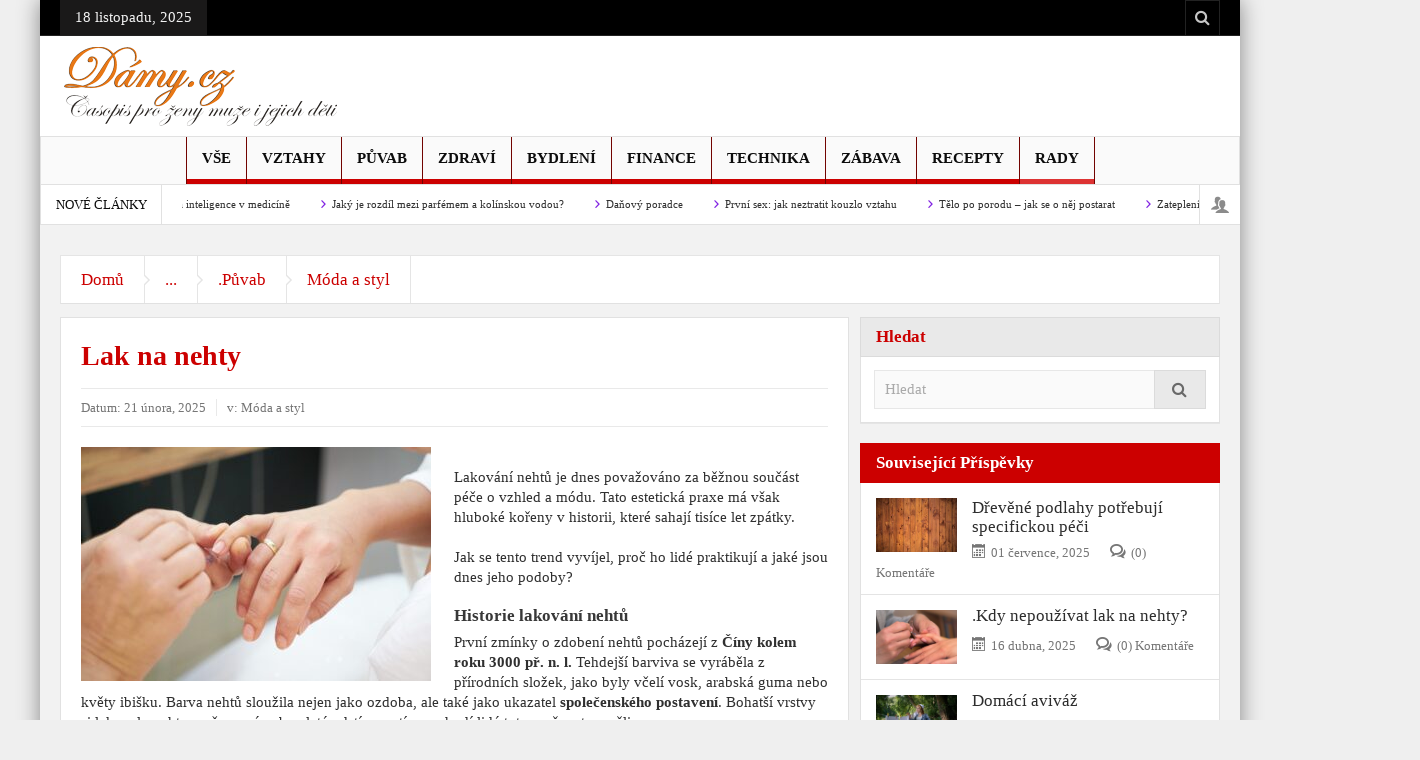

--- FILE ---
content_type: text/html; charset=UTF-8
request_url: https://www.damy.cz/aby-lak-na-nehtech-vydrzel-dele/
body_size: 21977
content:
<!DOCTYPE html>
<html lang="cs" prefix="og: https://ogp.me/ns#" class="no-js">
<head>
<meta charset="UTF-8" />
<!--[if IE]>
<meta http-equiv="X-UA-Compatible" content="IE=edge,chrome=1">
<![endif]-->
<link rel="profile" href="https://gmpg.org/xfn/11">
<link rel="pingback" href="https://www.damy.cz/xmlrpc.php" />
<meta name="viewport" content="width=device-width, initial-scale=1, maximum-scale=1">
<link rel="stylesheet" type="text/css" href='//www.damy.cz/wp-content/cache/wpfc-minified/8asbrhwx/7n9ap.css' media="print" />
<link rel="shortcut icon" href="https://www.damy.cz/wp-content/uploads/2020/10/cropped-Snímek-obrazovky-2020-10-25-v-12.13.09.png" />
<link rel="apple-touch-icon" href="https://www.damy.cz/wp-content/themes/multinews/apple-touch-icon-precomposed.png" />
<style>img:is([sizes="auto" i], [sizes^="auto," i]) { contain-intrinsic-size: 3000px 1500px }</style>
<!-- Search Engine Optimization by Rank Math - https://rankmath.com/ -->
<title>Lak na nehty - Damy.cz</title>
<meta name="description" content="Lakování nehtů je dnes považováno za běžnou součást péče o vzhled a módu. Tato estetická praxe má však hluboké kořeny v historii, které"/>
<meta name="robots" content="follow, index, max-snippet:-1, max-video-preview:-1, max-image-preview:large"/>
<link rel="canonical" href="https://www.damy.cz/aby-lak-na-nehtech-vydrzel-dele/" />
<meta property="og:locale" content="cs_CZ" />
<meta property="og:type" content="article" />
<meta property="og:title" content="Lak na nehty - Damy.cz" />
<meta property="og:description" content="Lakování nehtů je dnes považováno za běžnou součást péče o vzhled a módu. Tato estetická praxe má však hluboké kořeny v historii, které" />
<meta property="og:url" content="https://www.damy.cz/aby-lak-na-nehtech-vydrzel-dele/" />
<meta property="og:site_name" content="Damy.cz" />
<meta property="article:tag" content="gellak" />
<meta property="article:tag" content="lak" />
<meta property="article:tag" content="nehty" />
<meta property="article:tag" content="ocet" />
<meta property="article:section" content="Móda a styl" />
<meta property="og:updated_time" content="2025-10-06T22:45:25+02:00" />
<meta property="og:image" content="https://www.damy.cz/wp-content/uploads/2018/04/lacquer-4467940_1280.jpg" />
<meta property="og:image:secure_url" content="https://www.damy.cz/wp-content/uploads/2018/04/lacquer-4467940_1280.jpg" />
<meta property="og:image:width" content="1280" />
<meta property="og:image:height" content="854" />
<meta property="og:image:alt" content="nehty" />
<meta property="og:image:type" content="image/jpeg" />
<meta property="article:published_time" content="2025-02-21T00:00:06+01:00" />
<meta property="article:modified_time" content="2025-10-06T22:45:25+02:00" />
<meta name="twitter:card" content="summary_large_image" />
<meta name="twitter:title" content="Lak na nehty - Damy.cz" />
<meta name="twitter:description" content="Lakování nehtů je dnes považováno za běžnou součást péče o vzhled a módu. Tato estetická praxe má však hluboké kořeny v historii, které" />
<meta name="twitter:image" content="https://www.damy.cz/wp-content/uploads/2018/04/lacquer-4467940_1280.jpg" />
<meta name="twitter:label1" content="Written by" />
<meta name="twitter:data1" content="Jarmila" />
<meta name="twitter:label2" content="Time to read" />
<meta name="twitter:data2" content="2 minutes" />
<script type="application/ld+json" class="rank-math-schema">{"@context":"https://schema.org","@graph":[{"@type":["Person","Organization"],"@id":"https://www.damy.cz/#person","name":"Damy.cz"},{"@type":"WebSite","@id":"https://www.damy.cz/#website","url":"https://www.damy.cz","name":"Damy.cz","publisher":{"@id":"https://www.damy.cz/#person"},"inLanguage":"cs"},{"@type":"ImageObject","@id":"https://www.damy.cz/wp-content/uploads/2018/04/lacquer-4467940_1280-350x234.jpg","url":"https://www.damy.cz/wp-content/uploads/2018/04/lacquer-4467940_1280-350x234.jpg","width":"200","height":"200","inLanguage":"cs"},{"@type":"BreadcrumbList","@id":"https://www.damy.cz/aby-lak-na-nehtech-vydrzel-dele/#breadcrumb","itemListElement":[{"@type":"ListItem","position":"1","item":{"@id":"https://www.damy.cz","name":"Home"}},{"@type":"ListItem","position":"2","item":{"@id":"https://www.damy.cz/aby-lak-na-nehtech-vydrzel-dele/","name":"Lak na nehty"}}]},{"@type":"WebPage","@id":"https://www.damy.cz/aby-lak-na-nehtech-vydrzel-dele/#webpage","url":"https://www.damy.cz/aby-lak-na-nehtech-vydrzel-dele/","name":"Lak na nehty - Damy.cz","datePublished":"2025-02-21T00:00:06+01:00","dateModified":"2025-10-06T22:45:25+02:00","isPartOf":{"@id":"https://www.damy.cz/#website"},"primaryImageOfPage":{"@id":"https://www.damy.cz/wp-content/uploads/2018/04/lacquer-4467940_1280-350x234.jpg"},"inLanguage":"cs","breadcrumb":{"@id":"https://www.damy.cz/aby-lak-na-nehtech-vydrzel-dele/#breadcrumb"}},{"@type":"Person","@id":"https://www.damy.cz/aby-lak-na-nehtech-vydrzel-dele/#author","name":"Jarmila","image":{"@type":"ImageObject","@id":"https://secure.gravatar.com/avatar/dfecbc0108717ef8b4016aea172a9d77db578bf822f94b976d8e513690569b35?s=96&amp;d=mm&amp;r=g","url":"https://secure.gravatar.com/avatar/dfecbc0108717ef8b4016aea172a9d77db578bf822f94b976d8e513690569b35?s=96&amp;d=mm&amp;r=g","caption":"Jarmila","inLanguage":"cs"},"sameAs":["https://www.damy.cz"]},{"@type":"BlogPosting","headline":"Lak na nehty - Damy.cz","keywords":"Lak na nehty","datePublished":"2025-02-21T00:00:06+01:00","dateModified":"2025-10-06T22:45:25+02:00","author":{"@id":"https://www.damy.cz/aby-lak-na-nehtech-vydrzel-dele/#author","name":"Jarmila"},"publisher":{"@id":"https://www.damy.cz/#person"},"description":"Lakov\u00e1n\u00ed neht\u016f je dnes pova\u017eov\u00e1no za b\u011b\u017enou sou\u010d\u00e1st p\u00e9\u010de o vzhled a m\u00f3du. Tato estetick\u00e1 praxe m\u00e1 v\u0161ak hlubok\u00e9 ko\u0159eny v historii, kter\u00e9","name":"Lak na nehty - Damy.cz","@id":"https://www.damy.cz/aby-lak-na-nehtech-vydrzel-dele/#richSnippet","isPartOf":{"@id":"https://www.damy.cz/aby-lak-na-nehtech-vydrzel-dele/#webpage"},"image":{"@id":"https://www.damy.cz/wp-content/uploads/2018/04/lacquer-4467940_1280-350x234.jpg"},"inLanguage":"cs","mainEntityOfPage":{"@id":"https://www.damy.cz/aby-lak-na-nehtech-vydrzel-dele/#webpage"}}]}</script>
<!-- /Rank Math WordPress SEO plugin -->
<link rel="alternate" type="application/rss+xml" title="Damy.cz &raquo; RSS zdroj" href="https://www.damy.cz/feed/" />
<link rel="alternate" type="application/rss+xml" title="Damy.cz &raquo; RSS komentářů" href="https://www.damy.cz/comments/feed/" />
<link rel="alternate" type="application/rss+xml" title="Damy.cz &raquo; RSS komentářů pro Lak na nehty" href="https://www.damy.cz/aby-lak-na-nehtech-vydrzel-dele/feed/" />
<style>
.lazyload,
.lazyloading {
max-width: 100%;
}
</style>
<script type="text/javascript">
/* <![CDATA[ */
window._wpemojiSettings = {"baseUrl":"https:\/\/s.w.org\/images\/core\/emoji\/16.0.1\/72x72\/","ext":".png","svgUrl":"https:\/\/s.w.org\/images\/core\/emoji\/16.0.1\/svg\/","svgExt":".svg","source":{"concatemoji":"https:\/\/www.damy.cz\/wp-includes\/js\/wp-emoji-release.min.js?ver=6.8.3"}};
/*! This file is auto-generated */
!function(s,n){var o,i,e;function c(e){try{var t={supportTests:e,timestamp:(new Date).valueOf()};sessionStorage.setItem(o,JSON.stringify(t))}catch(e){}}function p(e,t,n){e.clearRect(0,0,e.canvas.width,e.canvas.height),e.fillText(t,0,0);var t=new Uint32Array(e.getImageData(0,0,e.canvas.width,e.canvas.height).data),a=(e.clearRect(0,0,e.canvas.width,e.canvas.height),e.fillText(n,0,0),new Uint32Array(e.getImageData(0,0,e.canvas.width,e.canvas.height).data));return t.every(function(e,t){return e===a[t]})}function u(e,t){e.clearRect(0,0,e.canvas.width,e.canvas.height),e.fillText(t,0,0);for(var n=e.getImageData(16,16,1,1),a=0;a<n.data.length;a++)if(0!==n.data[a])return!1;return!0}function f(e,t,n,a){switch(t){case"flag":return n(e,"\ud83c\udff3\ufe0f\u200d\u26a7\ufe0f","\ud83c\udff3\ufe0f\u200b\u26a7\ufe0f")?!1:!n(e,"\ud83c\udde8\ud83c\uddf6","\ud83c\udde8\u200b\ud83c\uddf6")&&!n(e,"\ud83c\udff4\udb40\udc67\udb40\udc62\udb40\udc65\udb40\udc6e\udb40\udc67\udb40\udc7f","\ud83c\udff4\u200b\udb40\udc67\u200b\udb40\udc62\u200b\udb40\udc65\u200b\udb40\udc6e\u200b\udb40\udc67\u200b\udb40\udc7f");case"emoji":return!a(e,"\ud83e\udedf")}return!1}function g(e,t,n,a){var r="undefined"!=typeof WorkerGlobalScope&&self instanceof WorkerGlobalScope?new OffscreenCanvas(300,150):s.createElement("canvas"),o=r.getContext("2d",{willReadFrequently:!0}),i=(o.textBaseline="top",o.font="600 32px Arial",{});return e.forEach(function(e){i[e]=t(o,e,n,a)}),i}function t(e){var t=s.createElement("script");t.src=e,t.defer=!0,s.head.appendChild(t)}"undefined"!=typeof Promise&&(o="wpEmojiSettingsSupports",i=["flag","emoji"],n.supports={everything:!0,everythingExceptFlag:!0},e=new Promise(function(e){s.addEventListener("DOMContentLoaded",e,{once:!0})}),new Promise(function(t){var n=function(){try{var e=JSON.parse(sessionStorage.getItem(o));if("object"==typeof e&&"number"==typeof e.timestamp&&(new Date).valueOf()<e.timestamp+604800&&"object"==typeof e.supportTests)return e.supportTests}catch(e){}return null}();if(!n){if("undefined"!=typeof Worker&&"undefined"!=typeof OffscreenCanvas&&"undefined"!=typeof URL&&URL.createObjectURL&&"undefined"!=typeof Blob)try{var e="postMessage("+g.toString()+"("+[JSON.stringify(i),f.toString(),p.toString(),u.toString()].join(",")+"));",a=new Blob([e],{type:"text/javascript"}),r=new Worker(URL.createObjectURL(a),{name:"wpTestEmojiSupports"});return void(r.onmessage=function(e){c(n=e.data),r.terminate(),t(n)})}catch(e){}c(n=g(i,f,p,u))}t(n)}).then(function(e){for(var t in e)n.supports[t]=e[t],n.supports.everything=n.supports.everything&&n.supports[t],"flag"!==t&&(n.supports.everythingExceptFlag=n.supports.everythingExceptFlag&&n.supports[t]);n.supports.everythingExceptFlag=n.supports.everythingExceptFlag&&!n.supports.flag,n.DOMReady=!1,n.readyCallback=function(){n.DOMReady=!0}}).then(function(){return e}).then(function(){var e;n.supports.everything||(n.readyCallback(),(e=n.source||{}).concatemoji?t(e.concatemoji):e.wpemoji&&e.twemoji&&(t(e.twemoji),t(e.wpemoji)))}))}((window,document),window._wpemojiSettings);
/* ]]> */
</script>
<style id='wp-emoji-styles-inline-css' type='text/css'>
img.wp-smiley, img.emoji {
display: inline !important;
border: none !important;
box-shadow: none !important;
height: 1em !important;
width: 1em !important;
margin: 0 0.07em !important;
vertical-align: -0.1em !important;
background: none !important;
padding: 0 !important;
}
</style>
<link rel='stylesheet' id='wp-block-library-css' href='//www.damy.cz/wp-content/cache/wpfc-minified/2p7ac5i3/7n9ap.css' type='text/css' media='all' />
<style id='classic-theme-styles-inline-css' type='text/css'>
/*! This file is auto-generated */
.wp-block-button__link{color:#fff;background-color:#32373c;border-radius:9999px;box-shadow:none;text-decoration:none;padding:calc(.667em + 2px) calc(1.333em + 2px);font-size:1.125em}.wp-block-file__button{background:#32373c;color:#fff;text-decoration:none}
</style>
<style id='global-styles-inline-css' type='text/css'>
:root{--wp--preset--aspect-ratio--square: 1;--wp--preset--aspect-ratio--4-3: 4/3;--wp--preset--aspect-ratio--3-4: 3/4;--wp--preset--aspect-ratio--3-2: 3/2;--wp--preset--aspect-ratio--2-3: 2/3;--wp--preset--aspect-ratio--16-9: 16/9;--wp--preset--aspect-ratio--9-16: 9/16;--wp--preset--color--black: #000000;--wp--preset--color--cyan-bluish-gray: #abb8c3;--wp--preset--color--white: #ffffff;--wp--preset--color--pale-pink: #f78da7;--wp--preset--color--vivid-red: #cf2e2e;--wp--preset--color--luminous-vivid-orange: #ff6900;--wp--preset--color--luminous-vivid-amber: #fcb900;--wp--preset--color--light-green-cyan: #7bdcb5;--wp--preset--color--vivid-green-cyan: #00d084;--wp--preset--color--pale-cyan-blue: #8ed1fc;--wp--preset--color--vivid-cyan-blue: #0693e3;--wp--preset--color--vivid-purple: #9b51e0;--wp--preset--gradient--vivid-cyan-blue-to-vivid-purple: linear-gradient(135deg,rgba(6,147,227,1) 0%,rgb(155,81,224) 100%);--wp--preset--gradient--light-green-cyan-to-vivid-green-cyan: linear-gradient(135deg,rgb(122,220,180) 0%,rgb(0,208,130) 100%);--wp--preset--gradient--luminous-vivid-amber-to-luminous-vivid-orange: linear-gradient(135deg,rgba(252,185,0,1) 0%,rgba(255,105,0,1) 100%);--wp--preset--gradient--luminous-vivid-orange-to-vivid-red: linear-gradient(135deg,rgba(255,105,0,1) 0%,rgb(207,46,46) 100%);--wp--preset--gradient--very-light-gray-to-cyan-bluish-gray: linear-gradient(135deg,rgb(238,238,238) 0%,rgb(169,184,195) 100%);--wp--preset--gradient--cool-to-warm-spectrum: linear-gradient(135deg,rgb(74,234,220) 0%,rgb(151,120,209) 20%,rgb(207,42,186) 40%,rgb(238,44,130) 60%,rgb(251,105,98) 80%,rgb(254,248,76) 100%);--wp--preset--gradient--blush-light-purple: linear-gradient(135deg,rgb(255,206,236) 0%,rgb(152,150,240) 100%);--wp--preset--gradient--blush-bordeaux: linear-gradient(135deg,rgb(254,205,165) 0%,rgb(254,45,45) 50%,rgb(107,0,62) 100%);--wp--preset--gradient--luminous-dusk: linear-gradient(135deg,rgb(255,203,112) 0%,rgb(199,81,192) 50%,rgb(65,88,208) 100%);--wp--preset--gradient--pale-ocean: linear-gradient(135deg,rgb(255,245,203) 0%,rgb(182,227,212) 50%,rgb(51,167,181) 100%);--wp--preset--gradient--electric-grass: linear-gradient(135deg,rgb(202,248,128) 0%,rgb(113,206,126) 100%);--wp--preset--gradient--midnight: linear-gradient(135deg,rgb(2,3,129) 0%,rgb(40,116,252) 100%);--wp--preset--font-size--small: 13px;--wp--preset--font-size--medium: 20px;--wp--preset--font-size--large: 36px;--wp--preset--font-size--x-large: 42px;--wp--preset--spacing--20: 0.44rem;--wp--preset--spacing--30: 0.67rem;--wp--preset--spacing--40: 1rem;--wp--preset--spacing--50: 1.5rem;--wp--preset--spacing--60: 2.25rem;--wp--preset--spacing--70: 3.38rem;--wp--preset--spacing--80: 5.06rem;--wp--preset--shadow--natural: 6px 6px 9px rgba(0, 0, 0, 0.2);--wp--preset--shadow--deep: 12px 12px 50px rgba(0, 0, 0, 0.4);--wp--preset--shadow--sharp: 6px 6px 0px rgba(0, 0, 0, 0.2);--wp--preset--shadow--outlined: 6px 6px 0px -3px rgba(255, 255, 255, 1), 6px 6px rgba(0, 0, 0, 1);--wp--preset--shadow--crisp: 6px 6px 0px rgba(0, 0, 0, 1);}:where(.is-layout-flex){gap: 0.5em;}:where(.is-layout-grid){gap: 0.5em;}body .is-layout-flex{display: flex;}.is-layout-flex{flex-wrap: wrap;align-items: center;}.is-layout-flex > :is(*, div){margin: 0;}body .is-layout-grid{display: grid;}.is-layout-grid > :is(*, div){margin: 0;}:where(.wp-block-columns.is-layout-flex){gap: 2em;}:where(.wp-block-columns.is-layout-grid){gap: 2em;}:where(.wp-block-post-template.is-layout-flex){gap: 1.25em;}:where(.wp-block-post-template.is-layout-grid){gap: 1.25em;}.has-black-color{color: var(--wp--preset--color--black) !important;}.has-cyan-bluish-gray-color{color: var(--wp--preset--color--cyan-bluish-gray) !important;}.has-white-color{color: var(--wp--preset--color--white) !important;}.has-pale-pink-color{color: var(--wp--preset--color--pale-pink) !important;}.has-vivid-red-color{color: var(--wp--preset--color--vivid-red) !important;}.has-luminous-vivid-orange-color{color: var(--wp--preset--color--luminous-vivid-orange) !important;}.has-luminous-vivid-amber-color{color: var(--wp--preset--color--luminous-vivid-amber) !important;}.has-light-green-cyan-color{color: var(--wp--preset--color--light-green-cyan) !important;}.has-vivid-green-cyan-color{color: var(--wp--preset--color--vivid-green-cyan) !important;}.has-pale-cyan-blue-color{color: var(--wp--preset--color--pale-cyan-blue) !important;}.has-vivid-cyan-blue-color{color: var(--wp--preset--color--vivid-cyan-blue) !important;}.has-vivid-purple-color{color: var(--wp--preset--color--vivid-purple) !important;}.has-black-background-color{background-color: var(--wp--preset--color--black) !important;}.has-cyan-bluish-gray-background-color{background-color: var(--wp--preset--color--cyan-bluish-gray) !important;}.has-white-background-color{background-color: var(--wp--preset--color--white) !important;}.has-pale-pink-background-color{background-color: var(--wp--preset--color--pale-pink) !important;}.has-vivid-red-background-color{background-color: var(--wp--preset--color--vivid-red) !important;}.has-luminous-vivid-orange-background-color{background-color: var(--wp--preset--color--luminous-vivid-orange) !important;}.has-luminous-vivid-amber-background-color{background-color: var(--wp--preset--color--luminous-vivid-amber) !important;}.has-light-green-cyan-background-color{background-color: var(--wp--preset--color--light-green-cyan) !important;}.has-vivid-green-cyan-background-color{background-color: var(--wp--preset--color--vivid-green-cyan) !important;}.has-pale-cyan-blue-background-color{background-color: var(--wp--preset--color--pale-cyan-blue) !important;}.has-vivid-cyan-blue-background-color{background-color: var(--wp--preset--color--vivid-cyan-blue) !important;}.has-vivid-purple-background-color{background-color: var(--wp--preset--color--vivid-purple) !important;}.has-black-border-color{border-color: var(--wp--preset--color--black) !important;}.has-cyan-bluish-gray-border-color{border-color: var(--wp--preset--color--cyan-bluish-gray) !important;}.has-white-border-color{border-color: var(--wp--preset--color--white) !important;}.has-pale-pink-border-color{border-color: var(--wp--preset--color--pale-pink) !important;}.has-vivid-red-border-color{border-color: var(--wp--preset--color--vivid-red) !important;}.has-luminous-vivid-orange-border-color{border-color: var(--wp--preset--color--luminous-vivid-orange) !important;}.has-luminous-vivid-amber-border-color{border-color: var(--wp--preset--color--luminous-vivid-amber) !important;}.has-light-green-cyan-border-color{border-color: var(--wp--preset--color--light-green-cyan) !important;}.has-vivid-green-cyan-border-color{border-color: var(--wp--preset--color--vivid-green-cyan) !important;}.has-pale-cyan-blue-border-color{border-color: var(--wp--preset--color--pale-cyan-blue) !important;}.has-vivid-cyan-blue-border-color{border-color: var(--wp--preset--color--vivid-cyan-blue) !important;}.has-vivid-purple-border-color{border-color: var(--wp--preset--color--vivid-purple) !important;}.has-vivid-cyan-blue-to-vivid-purple-gradient-background{background: var(--wp--preset--gradient--vivid-cyan-blue-to-vivid-purple) !important;}.has-light-green-cyan-to-vivid-green-cyan-gradient-background{background: var(--wp--preset--gradient--light-green-cyan-to-vivid-green-cyan) !important;}.has-luminous-vivid-amber-to-luminous-vivid-orange-gradient-background{background: var(--wp--preset--gradient--luminous-vivid-amber-to-luminous-vivid-orange) !important;}.has-luminous-vivid-orange-to-vivid-red-gradient-background{background: var(--wp--preset--gradient--luminous-vivid-orange-to-vivid-red) !important;}.has-very-light-gray-to-cyan-bluish-gray-gradient-background{background: var(--wp--preset--gradient--very-light-gray-to-cyan-bluish-gray) !important;}.has-cool-to-warm-spectrum-gradient-background{background: var(--wp--preset--gradient--cool-to-warm-spectrum) !important;}.has-blush-light-purple-gradient-background{background: var(--wp--preset--gradient--blush-light-purple) !important;}.has-blush-bordeaux-gradient-background{background: var(--wp--preset--gradient--blush-bordeaux) !important;}.has-luminous-dusk-gradient-background{background: var(--wp--preset--gradient--luminous-dusk) !important;}.has-pale-ocean-gradient-background{background: var(--wp--preset--gradient--pale-ocean) !important;}.has-electric-grass-gradient-background{background: var(--wp--preset--gradient--electric-grass) !important;}.has-midnight-gradient-background{background: var(--wp--preset--gradient--midnight) !important;}.has-small-font-size{font-size: var(--wp--preset--font-size--small) !important;}.has-medium-font-size{font-size: var(--wp--preset--font-size--medium) !important;}.has-large-font-size{font-size: var(--wp--preset--font-size--large) !important;}.has-x-large-font-size{font-size: var(--wp--preset--font-size--x-large) !important;}
:where(.wp-block-post-template.is-layout-flex){gap: 1.25em;}:where(.wp-block-post-template.is-layout-grid){gap: 1.25em;}
:where(.wp-block-columns.is-layout-flex){gap: 2em;}:where(.wp-block-columns.is-layout-grid){gap: 2em;}
:root :where(.wp-block-pullquote){font-size: 1.5em;line-height: 1.6;}
</style>
<link rel='stylesheet' id='contact-form-7-css' href='//www.damy.cz/wp-content/cache/wpfc-minified/jxll5ac7/7n9ap.css' type='text/css' media='all' />
<link rel='stylesheet' id='multinews-style-css' href='//www.damy.cz/wp-content/themes/multinews/style.css?ver=6.8.3' type='text/css' media='all' />
<link rel='stylesheet' id='main-css' href='//www.damy.cz/wp-content/cache/wpfc-minified/fdgk92he/7n9ap.css' type='text/css' media='all' />
<link rel='stylesheet' id='plugins-css' href='//www.damy.cz/wp-content/cache/wpfc-minified/l98d38wo/7n9ap.css' type='text/css' media='all' />
<link rel='stylesheet' id='responsive-css' href='//www.damy.cz/wp-content/cache/wpfc-minified/fczksevr/7n9ap.css' type='text/css' media='all' />
<link rel='stylesheet' id='dashicons-css' href='//www.damy.cz/wp-content/cache/wpfc-minified/qtkhnws5/7n9ap.css' type='text/css' media='all' />
<script type="text/javascript" src="https://www.damy.cz/wp-includes/js/jquery/jquery.min.js?ver=3.7.1" id="jquery-core-js"></script>
<script type="text/javascript" src="https://www.damy.cz/wp-includes/js/jquery/jquery-migrate.min.js?ver=3.4.1" id="jquery-migrate-js"></script>
<script></script><link rel="https://api.w.org/" href="https://www.damy.cz/wp-json/" /><link rel="alternate" title="JSON" type="application/json" href="https://www.damy.cz/wp-json/wp/v2/posts/63011" /><link rel="EditURI" type="application/rsd+xml" title="RSD" href="https://www.damy.cz/xmlrpc.php?rsd" />
<meta name="generator" content="WordPress 6.8.3" />
<link rel='shortlink' href='https://www.damy.cz/?p=63011' />
<link rel="alternate" title="oEmbed (JSON)" type="application/json+oembed" href="https://www.damy.cz/wp-json/oembed/1.0/embed?url=https%3A%2F%2Fwww.damy.cz%2Faby-lak-na-nehtech-vydrzel-dele%2F" />
<link rel="alternate" title="oEmbed (XML)" type="text/xml+oembed" href="https://www.damy.cz/wp-json/oembed/1.0/embed?url=https%3A%2F%2Fwww.damy.cz%2Faby-lak-na-nehtech-vydrzel-dele%2F&#038;format=xml" />
<script>
document.documentElement.className = document.documentElement.className.replace('no-js', 'js');
</script>
<style>
.no-js img.lazyload {
display: none;
}
figure.wp-block-image img.lazyloading {
min-width: 150px;
}
.lazyload,
.lazyloading {
--smush-placeholder-width: 100px;
--smush-placeholder-aspect-ratio: 1/1;
width: var(--smush-image-width, var(--smush-placeholder-width)) !important;
aspect-ratio: var(--smush-image-aspect-ratio, var(--smush-placeholder-aspect-ratio)) !important;
}
.lazyload, .lazyloading {
opacity: 0;
}
.lazyloaded {
opacity: 1;
transition: opacity 400ms;
transition-delay: 0ms;
}
</style>
<!-- Analytics by WP Statistics - https://wp-statistics.com -->
<!--[if lt IE 9]>
<script src="https://www.damy.cz/wp-content/themes/multinews/framework/helpers/js/html5.js"></script>
<script src="https://www.damy.cz/wp-content/themes/multinews/framework/helpers/js/IE9.js"></script>
<![endif]-->
<meta name="generator" content="Powered by WPBakery Page Builder - drag and drop page builder for WordPress."/>
<style type="text/css">.broken_link, a.broken_link {
text-decoration: line-through;
}</style><script type="text/javascript" id="google_gtagjs" src="https://www.googletagmanager.com/gtag/js?id=G-FZ34ZLTKHS" async="async"></script>
<script type="text/javascript" id="google_gtagjs-inline">
/* <![CDATA[ */
window.dataLayer = window.dataLayer || [];function gtag(){dataLayer.push(arguments);}gtag('js', new Date());gtag('config', 'G-FZ34ZLTKHS', {} );
/* ]]> */
</script>
<style type="text/css" id="wp-custom-css">
.def-slider-title h2 a {
font-size: 20px;
}
</style>
<style type="text/css" title="dynamic-css" class="options-output">.logo, .logo .site_title{margin-top:0;margin-right:0;margin-bottom:0;margin-left:0;}.entry-crumbs,.entry-crumbs .vbreadcrumb>a,.cat-slider-nav-title,.f-tabbed-head li a.current,.media-main-content .f-tabbed-head li.active a span,.media-main-content .f-tabbed-head li a:hover span,.media-main-content .f-tabbed-head li.active a,.media-main-content .f-tabbed-head li a:hover,.f-tabbed-head li.active a,.f-tabbed-head li a:hover,.cat-grid li h2 a,header.block-title h2 a,header.block-title h2,.sidebar a:hover,.secondary-sidebar a:hover,.main-container a:hover,.sidebar .post-list li h2 a:hover,.secondary-sidebar .post-list li h2 a:hover,.nb1 ul li h2 a:hover,.nb2 .first-item h2 a:hover,.nb3 .first-item h2 a:hover,.nb4 .first-item h2 a:hover,.nb5 .first-item h2 a:hover,.nb6 ul li h2 a:hover,.nb3 ul li h2 a:hover,.nb4 ul li h2 a:hover,.nb2 ul li h2 a:hover,.nb5 ul li h2 a:hover,ul.f-tabbed-list li h2 a:hover,.scroller .owl-next:hover:after,.scroller .owl-prev:hover:before,.sidebar .widget_categories li:hover,.sidebar .widget_categories li:hover a,.secondary-sidebar .widget_categories li:hover,.secondary-sidebar .widget_categories li:hover a,.scroller2 .owl-next:hover:after,.scroller2 .owl-prev:hover:before,.mom-related-posts li:hover h2 a,ul.widget-tabbed-header li a.current,.secondary-sidebar .post-list li .read-more-link,ul.mom_tabs li a.current,ul.mom_tabs li a:hover,.accordion h2.active .acch_arrows:before,.accordion h2.active .acch_arrows:before,.accordion h2.active .acch_numbers,.accordion h2.active .acch_pm:before,ul.mom_tabs li a.current,ul.mom_tabs li a:hover,.tabs_v3 ul.mom_tabs li a.current,.toggle_active h4.toggle_title,.cat-slider-mpop ul li h2 a,.blog-post-big h2 a,.blog-post h2 a,.cat-list li h2 a,ul.widget-tabbed-header li a:hover,ul.widget-tabbed-header li a.current,.pagination span,h1.entry-title,.entry-content-data .post-thumbnail .img-toggle,a:hover,.sidebar .post-list li h2 a:hover,.secondary-sidebar .post-list li h2 a:hover,.nb1 ul li h2 a:hover,.nb2 .first-item h2 a:hover,.nb3 .first-item h2 a:hover,.nb4 .first-item h2 a:hover,.nb5 .first-item h2 a:hover,.nb6 ul li h2 a:hover,.nb3 ul li h2 a:hover,.nb4 ul li h2 a:hover,.nb2 ul li h2 a:hover,.nb5 ul li h2 a:hover,ul.f-tabbed-list li h2 a:hover,.scroller .owl-next:hover:after,.scroller .owl-prev:hover:before,.sidebar .widget_categories li:hover,.sidebar .widget_categories li:hover a,.secondary-sidebar .widget_categories li:hover,.secondary-sidebar .widget_categories li:hover a,.scroller2 .owl-next:hover:after,.scroller2 .owl-prev:hover:before,.mom-related-posts li:hover h2 a,.author-bio-name a,ol.nb-tabbed-head li.active a,.dropcap, .entry-crumbs,.entry-crumbs .vbreadcrumb>a,.f-tabbed-head li a.current,.media-main-content .f-tabbed-head li.active a span,.media-main-content .f-tabbed-head li a:hover span,.media-main-content .f-tabbed-head li.active a,.media-main-content .f-tabbed-head li a:hover,.f-tabbed-head li.active a,.f-tabbed-head li a:hover,.f-tabbed-head li a.current,.media-main-content .f-tabbed-head li.active a span,.media-main-content .f-tabbed-head li a:hover span,.media-main-content .f-tabbed-head li.active a,.media-main-content .f-tabbed-head li a:hover,.f-tabbed-head li.active a,.f-tabbed-head li a:hover,.weather-page-head,header.block-title h2 a,header.block-title h2,.sidebar a:hover,.secondary-sidebar a:hover,.main-container a:hover,.sidebar .post-list li h2 a:hover,.secondary-sidebar .post-list li h2 a:hover,.nb1 ul li h2 a:hover,.nb2 .first-item h2 a:hover,.nb3 .first-item h2 a:hover,.nb4 .first-item h2 a:hover,.nb5 .first-item h2 a:hover,.nb6 ul li h2 a:hover,.nb3 ul li h2 a:hover,.nb4 ul li h2 a:hover,.nb2 ul li h2 a:hover,.nb5 ul li h2 a:hover,ul.f-tabbed-list li h2 a:hover,.scroller .owl-next:hover:after,.scroller .owl-prev:hover:before,.sidebar .widget_categories li:hover,.sidebar .widget_categories li:hover a,.secondary-sidebar .widget_categories li:hover,.secondary-sidebar .widget_categories li:hover a,.scroller2 .owl-next:hover:after,.scroller2 .owl-prev:hover:before,.mom-related-posts li:hover h2 a,ul.widget-tabbed-header li a.current,.secondary-sidebar .post-list li .read-more-link,ul.mom_tabs li a.current,ul.mom_tabs li a:hover,.accordion h2.active .acch_arrows:before,.accordion h2.active .acch_arrows:before,.accordion h2.active .acch_numbers,.accordion h2.active .acch_pm:before,ul.mom_tabs li a.current,ul.mom_tabs li a:hover,.tabs_v3 ul.mom_tabs li a.current,.toggle_active h4.toggle_title,ul.products li .mom_product_details .price,.star-rating,.star-rating,.main_tabs .tabs li.active>a,.blog-post-big h2 a,.blog-post h2 a,.cat-list li h2 a,ol.nb-tabbed-head li.active a,.dropcap, a:hover, .mom-archive ul li ul li a:hover, header.block-title h2 a, header.block-title h2, .error-page .search-form .esearch-submit, .post-list .star-rating, .star-rating, .entry-content-data .story-highlights h4, .entry-content-data .story-highlights ul li:hover a:before, .bbp-body .bbp-forum-title, .mom-main-color, .site-content  .mom-main-color, .bbp-forum-freshness .bbp-author-name, .mom-bbp-topic-data .bbp-topic-permalink, .bbp-topics .bbp-author-name, .bbp-pagination-links span.current, .mom-main-color a, #buddypress div#item-header div#item-meta a, #buddypress div.item-list-tabs ul li span, #buddypress div#object-nav.item-list-tabs ul li.selected a, #buddypress div#object-nav.item-list-tabs ul li.current a, #buddypress div#subnav.item-list-tabs ul li.selected a, #buddypress div#subnav.item-list-tabs ul li.current a, .entry-crumbs a{color:#cc0000;}.entry-crumbs .crumb-icon,.sidebar .widget_archive li:hover a:before,.widget_archive li:hover a:before,.widget_pages li:hover a:before,.widget_meta li:hover a:before,.widget_categories li:hover a:before,.accordion h2.active:before,.accordion h2:hover:before,a.mom_button,.mom_iconbox_square,.mom_iconbox_circle,.toggle_active:before,.cat-slider-nav ul li.activeSlide,.cat-slider-nav ul li:hover,.top-cat-slider-nav ul li:hover,a.read-more,.cat-slider-nav ul li.activeSlide:after,.cat-slider-nav ul li:hover:after,.cat-slider-nav ul li.activeSlide:before,.cat-slider-nav ul li:hover:before,.top-cat-slider-nav ul li:hover:after,.top-cat-slider-nav ul li:hover:before,.button,.mom_button,input[type="submit"],button[type="submit"],a.read-more,.brmenu .nav-button.nav-cart span.numofitems, .entry-crumbs .crumb-icon,.weather-page-icon,.weather-switch-tabs .w-unit.selected,.sidebar .widget_archive li:hover a:before,.media-cat-filter ul>li:hover>a:before,.widget_archive li:hover a:before,.widget_pages li:hover a:before,.widget_meta li:hover a:before,.widget_categories li:hover a:before,.accordion h2.active:before,.accordion h2:hover:before,a.mom_button,.mom_iconbox_square,.mom_iconbox_circle,.toggle_active:before,button,input[type="button"],input[type="reset"],input[type="submit"],.woocommerce .widget_price_filter .ui-slider .ui-slider-handle,.woocommerce-page .widget_price_filter .ui-slider .ui-slider-handle,a.read-more,.brmenu .nav-button.nav-cart span.numofitems, .widget ul:not(.widget-tabbed-header):not(.social-counter):not(.social-widget):not(.latest-comment-list):not(.npwidget):not(.post-list):not(.twiter-list):not(.user-login-links):not(.login-links):not(.product_list_widget):not(.twiter-buttons):not(.w-co-w)>li:hover>a:before,.sidebar .widget_archive li:hover a:before,.media-cat-filter ul>li:hover>a:before,.widget_archive li:hover a:before,.widget_pages li:hover a:before,.widget_meta li:hover a:before,.widget_categories li:hover a:before,.widget_nav_menu ul li a:hover:before, .mom-archive ul li ul li a:before, .alert-bar, .widget.momizat_widget_categories ul li:hover a span{background-color:#cc0000;}.cat-slider-nav ul li.activeSlide,.cat-slider-nav ul li:hover,.top-cat-slider-nav ul li:hover,.cat-slider-nav ul li.activeSlide+li,.cat-slider-nav ul li:hover+li,.top-cat-slider-nav ul li:hover+li, .tagcloud a:hover, .mom_quote .quote-arrow, .toggle_active:before, .mom_quote{border-color:#cc0000;}.cat-slider-nav ul li.activeSlide h2:before,.cat-slider-nav ul li:hover h2:before,.top-cat-slider-nav ul li:hover h2:before, .rtl .entry-crumbs .crumb-icon:before{border-right-color:#cc0000;}.entry-crumbs .crumb-icon:before, .weather-page-icon:before, .entry-crumbs .crumb-icon:before{border-left-color:#cc0000;}a, .mom-archive ul li ul li a, body a{color:#cc0000;}a:hover, .mom-archive ul li ul li a:hover, body a:hover{color:#2031cc;}a:active, .mom-archive ul li ul li a:active, body a:active{color:#0c0000;}.today_date{color:#f2f2f2;}ul.main-menu li a,.device-menu-holder,.the_menu_holder_area i,.device-menu-holder .mh-icon,#navigation .device-menu li.menu-item > a,.hst1 ul.main-menu li a,.hst2 ul.main-menu li a,.hst1 .breaking-news .breaking-title, .hst1 ul.main-menu li a, .hst2 .breaking-news .breaking-title, .hst2 ul.main-menu li a, .hst3 .breaking-news .breaking-title, .hst3 ul.main-menu li a{color:#cc0000;}ul.main-menu li a:hover,.device-menu-holder:hover,.the_menu_holder_area i:hover,.device-menu-holder .mh-icon:hover,#navigation .device-menu li.menu-item > a:hover,.hst1 ul.main-menu li a:hover,.hst2 ul.main-menu li a:hover,.hst1 .breaking-news .breaking-title, .hst1 ul.main-menu li a, .hst2 .breaking-news .breaking-title, .hst2 ul.main-menu li a, .hst3 .breaking-news .breaking-title, .hst3 ul.main-menu li a:hover{color:#0c0c0c;}ul.main-menu li, ul.main-menu li:first-child, .device-menu-holder, #navigation .device-menu, #navigation .device-menu li.menu-item, #navigation .device-menu li .responsive-caret, .hst1 ul.main-menu li, .hst1 ul.main-menu li:first-child, .hst2 ul.main-menu li, .hst2 ul.main-menu li:first-child, .hst2 ul.br-right li, .hst3 ul.main-menu li, .hst3 ul.main-menu li:first-child, .hst1 ul.main-menu li:not(.mom_mega) ul li, .hst2 ul.main-menu li:not(.mom_mega) ul li, .hst3 ul.main-menu li:not(.mom_mega) ul li{border-color:#720300;}.mom-body ul.webticker li h4 a{color:#303030;}.mom-body ul.webticker li h4 a:hover{color:#000000;}.mom-body ul.webticker li span{color:#8224e3;}section header.block-title h2 a, section header.block-title h2, .f-tabbed-head li a, .section-header h1.section-title2 a, .section-header h1.section-title2, .section-header span.mom-sub-title, ol.nb-tabbed-head li a, .secondary-sidebar .widget-title h4, .sidebar .widget-title h4, .secondary-sidebar .widget-title h2, .sidebar .widget-title h2{color:#cc0000;}body{background-color:#efefef;background-repeat:no-repeat;}ul.top-menu li,ul.top-social-icon li.top-search div input, ul.main-menu li, .breaking-news .breaking-title,.section-header, footer.show-more a, .def-slider-desc, .f-tabbed-head li a,.scroller ul li .entry-meta, .secondary-sidebar .post-list li .read-more-link,.widget-tab .post-list li .entry-meta, .tagcloud a, .sidebar .social-counter,ul.widget-tabbed-header li a, ul.latest-comment-list li cite, ul.latest-comment-list li .ctime,.login-widget input[type="text"], .login-widget input[type="password"],input[type="button"], input[type="reset"], input[type="submit"],input[type="email"], .login-pwd-wrap span, .login-widget .login-button,ul.login-links li a, .login-widget label, .first-weather .weather-date,.first-weather .weather-result span, .w-item-title, .w-item-content ul li,.poll-widget ul li .poll-title, .poll-widget p, .poll-widget ul li small,.poll-widget ul li button.poll-vote, ul.twiter-list, .sidebar .widget_categories,.sidebar .widget_archive, .secondary-sidebar .widget_categories,.search-form .search-field, .footer .newsletter .nsf, .footer .newsletter .nsb,footer.footer, .footer-menu, .footer-bottom, ol.nb-tabbed-head li a,.nb2 ul li.show-more a, .cat-slider-nav-title, .cat-slider-pop, .entry-crumbs,.entry-content-data .story-highlights ul li, .entry-tag-links, .mom-share-buttons a,.mom-share-post .sh_arrow, .post-nav-links, .author-bio-name a, .comment-list .single-comment cite,.comment-list .single-comment time, .comment-list .single-comment .comment-reply-link,.media-sort-title, .media-cat-filter li, .weather-switch-tabs a, .t-w-title .weather-date,.weather-results-status, .find-weather-box, .adv-search-form label,.adv-search-form .submit, .ajax-search-results a, .mom-megamenu .view-all-link,.widget_pages li, .widget_meta li, .widget_recent_comments li, .widget_recent_entries li,.widget_rss li, .span.blog-timeline-date, .blog-timeline-more, .user-login-links li a,.nsd, .mom-reveiw-system .review-header h2, .today_date, a.read-more,button, .pagination, h1, h2, h3, h4, h5, h6, input[type="text"], textarea,select, .not-valid-city, .entry-content blockquote, ul.mom_tabs li a,.media-cat-filter li, .widget_archive li, .widget_nav_menu ul a, .mobile-menu li a,.device-menu-holder, #navigation .device-menu li.menu-item > a, .section-header h1.section-title2,section-header span.mom-sub-title, .mom-reveiw-system .review-circle .circle .val,.mom-reveiw-system .review-circles .review-circle, .mom-reveiw-system .score-wrap .review-circle,.review-footer .total-votes, .rs-smaller_than_default.mom-reveiw-system .stars-cr,.review-summary .review-score .score-wrap.stars-score .score-title,.mom-reveiw-system .review-summary .review-score .score, .rs-smaller_than_default.mom-reveiw-system .mom-bar .mb-inner .cr,.mom-reveiw-system .mom-bar .mb-score, .mom-reveiw-system .review-summary .review-score .score-wrap,footer.author-box-footer span, .weather-switch-tabs label, .main_tabs .tabs a,.wp-caption-text, th, .bbp-forum-info, .bbp-forums li, #bbpress-forums .mom-bbp-content,.bbp-topics li, .bbp-pagination, .mom-main-font, .widget_display_stats,#buddypress div.item-list-tabs ul, #buddypress button, #buddypress a.button,#buddypress input[type=submit], #buddypress input[type=button], #buddypress input[type=reset],#buddypress ul.button-nav li a, #buddypress div.generic-button a, #buddypress .comment-reply-link,a.bp-title-button, #buddypress .activity-list li.load-more, #buddypress .activity-list li.load-newest,.widget.buddypress ul.item-list, .bp-login-widget-user-links, .vid-box-nav li h2,.chat-author, .photo-credit, .wp-polls-form,.secondary-sidebar .social-counter li, .mom-members, .feature-cat-slider .cat-label, widget-tabbed-body, .numbers_bullets .def-slider .owl-dots > div, .mom_cat_num, .mom_cat_link{font-family:Georgia, serif;font-weight:normal;}
body
.mom-megamenu .sub-mom-megamenu2 ul li h2 a,
.mom-megamenu .sub-mom-megamenu ul li h2 a,
ul.webticker li h4,
.entry-meta a,
.entry-meta,
.review-widget li .rev-title,
.review-widget li small,
.widget_rss .rss-date{font-family:Georgia, serif;font-weight:normal;}body, article .entry-content{font-family:Georgia, serif;line-height:20px;font-weight:normal;font-style:normal;color:#303030;font-size:14px;}article .entry-content p, article .entry-content{font-family:Georgia, serif;line-height:20px;font-weight:normal;font-style:normal;color:#303030;font-size:15px;}ul.main-menu > li{font-family:Georgia, serif;font-weight:700;font-style:normal;color:#303030;}header.block-title h2 a, header.block-title h2, .section-header h2.section-title a, .section-header h2.section-title{color:#303030;}.entry-content h2{line-height:22px;font-weight:700;font-style:normal;color:#dd3333;font-size:20px;}.entry-content h3{line-height:18px;font-weight:700;font-style:normal;color:#383838;font-size:17px;}</style>	<style type="text/css" class="multinews-custom-dynamic-css">
header.block-title h2 a, header.block-title h2, .section-header h2.section-title a, .section-header h2.section-title{
color: #303030;
}
.widget-title h2{
color: ;
}
.header-wrap > .inner,
.header-wrap{
line-height: 100px;
height: 100px;
}
body {
background: #efefef;
}
.navigation .mom-megamenu ul li.active:before, .navigation .mom-megamenu ul li:hover:before{
border-left-color: ;
}
/* Main color */
.entry-crumbs,.entry-crumbs .vbreadcrumb>a,.cat-slider-nav-title,.f-tabbed-head li a.current,.media-main-content .f-tabbed-head li.active a span,.media-main-content .f-tabbed-head li a:hover span,.media-main-content .f-tabbed-head li.active a,.media-main-content .f-tabbed-head li a:hover,.f-tabbed-head li.active a,.f-tabbed-head li a:hover,.cat-grid li h2 a,header.block-title h2 a,header.block-title h2,.sidebar a:hover,.secondary-sidebar a:hover,.main-container a:hover,.sidebar .post-list li h2 a:hover,.secondary-sidebar .post-list li h2 a:hover,.nb1 ul li h2 a:hover,.nb2 .first-item h2 a:hover,.nb3 .first-item h2 a:hover,.nb4 .first-item h2 a:hover,.nb5 .first-item h2 a:hover,.nb6 ul li h2 a:hover,.nb3 ul li h2 a:hover,.nb4 ul li h2 a:hover,.nb2 ul li h2 a:hover,.nb5 ul li h2 a:hover,ul.f-tabbed-list li h2 a:hover,.scroller .owl-next:hover:after,.scroller .owl-prev:hover:before,.sidebar .widget_categories li:hover,.sidebar .widget_categories li:hover a,.secondary-sidebar .widget_categories li:hover,.secondary-sidebar .widget_categories li:hover a,.scroller2 .owl-next:hover:after,.scroller2 .owl-prev:hover:before,.mom-related-posts li:hover h2 a,ul.widget-tabbed-header li a.current,.secondary-sidebar .post-list li .read-more-link,ul.mom_tabs li a.current,ul.mom_tabs li a:hover,.accordion h2.active .acch_arrows:before,.accordion h2.active .acch_arrows:before,.accordion h2.active .acch_numbers,.accordion h2.active .acch_pm:before,ul.mom_tabs li a.current,ul.mom_tabs li a:hover,.tabs_v3 ul.mom_tabs li a.current,.toggle_active h4.toggle_title,.cat-slider-mpop ul li h2 a,.blog-post-big h2 a,.blog-post h2 a,.cat-list li h2 a,ul.widget-tabbed-header li a:hover,ul.widget-tabbed-header li a.current,.pagination span,h1.entry-title,.entry-content-data .post-thumbnail .img-toggle,a:hover,.sidebar .post-list li h2 a:hover,.secondary-sidebar .post-list li h2 a:hover,.nb1 ul li h2 a:hover,.nb2 .first-item h2 a:hover,.nb3 .first-item h2 a:hover,.nb4 .first-item h2 a:hover,.nb5 .first-item h2 a:hover,.nb6 ul li h2 a:hover,.nb3 ul li h2 a:hover,.nb4 ul li h2 a:hover,.nb2 ul li h2 a:hover,.nb5 ul li h2 a:hover,ul.f-tabbed-list li h2 a:hover,.scroller .owl-next:hover:after,.scroller .owl-prev:hover:before,.sidebar .widget_categories li:hover,.sidebar .widget_categories li:hover a,.secondary-sidebar .widget_categories li:hover,.secondary-sidebar .widget_categories li:hover a,.scroller2 .owl-next:hover:after,.scroller2 .owl-prev:hover:before,.mom-related-posts li:hover h2 a,.author-bio-name a,ol.nb-tabbed-head li.active a,.dropcap, .entry-crumbs,.entry-crumbs .vbreadcrumb>a,.f-tabbed-head li a.current,.media-main-content .f-tabbed-head li.active a span,.media-main-content .f-tabbed-head li a:hover span,.media-main-content .f-tabbed-head li.active a,.media-main-content .f-tabbed-head li a:hover,.f-tabbed-head li.active a,.f-tabbed-head li a:hover,.f-tabbed-head li a.current,.media-main-content .f-tabbed-head li.active a span,.media-main-content .f-tabbed-head li a:hover span,.media-main-content .f-tabbed-head li.active a,.media-main-content .f-tabbed-head li a:hover,.f-tabbed-head li.active a,.f-tabbed-head li a:hover,.weather-page-head,header.block-title h2 a,header.block-title h2,.sidebar a:hover,.secondary-sidebar a:hover,.main-container a:hover,.sidebar .post-list li h2 a:hover,.secondary-sidebar .post-list li h2 a:hover,.nb1 ul li h2 a:hover,.nb2 .first-item h2 a:hover,.nb3 .first-item h2 a:hover,.nb4 .first-item h2 a:hover,.nb5 .first-item h2 a:hover,.nb6 ul li h2 a:hover,.nb3 ul li h2 a:hover,.nb4 ul li h2 a:hover,.nb2 ul li h2 a:hover,.nb5 ul li h2 a:hover,ul.f-tabbed-list li h2 a:hover,.scroller .owl-next:hover:after,.scroller .owl-prev:hover:before,.sidebar .widget_categories li:hover,.sidebar .widget_categories li:hover a,.secondary-sidebar .widget_categories li:hover,.secondary-sidebar .widget_categories li:hover a,.scroller2 .owl-next:hover:after,.scroller2 .owl-prev:hover:before,.mom-related-posts li:hover h2 a,ul.widget-tabbed-header li a.current,.secondary-sidebar .post-list li .read-more-link,ul.mom_tabs li a.current,ul.mom_tabs li a:hover,.accordion h2.active .acch_arrows:before,.accordion h2.active .acch_arrows:before,.accordion h2.active .acch_numbers,.accordion h2.active .acch_pm:before,ul.mom_tabs li a.current,ul.mom_tabs li a:hover,.tabs_v3 ul.mom_tabs li a.current,.toggle_active h4.toggle_title,ul.products li .mom_product_details .price,.star-rating,.star-rating,.main_tabs .tabs li.active>a,.blog-post-big h2 a,.blog-post h2 a,.cat-list li h2 a,ol.nb-tabbed-head li.active a,.dropcap, a:hover, .mom-archive ul li ul li a:hover, header.block-title h2 a, header.block-title h2, .error-page .search-form .esearch-submit, .post-list .star-rating, .star-rating, .entry-content-data .story-highlights h4, .entry-content-data .story-highlights ul li:hover a:before, .bbp-body .bbp-forum-title, .mom-main-color, .site-content  .mom-main-color, .bbp-forum-freshness .bbp-author-name, .mom-bbp-topic-data .bbp-topic-permalink, .bbp-topics .bbp-author-name, .bbp-pagination-links span.current, .mom-main-color a, #buddypress div#item-header div#item-meta a, #buddypress div.item-list-tabs ul li span, #buddypress div#object-nav.item-list-tabs ul li.selected a, #buddypress div#object-nav.item-list-tabs ul li.current a, #buddypress div#subnav.item-list-tabs ul li.selected a, #buddypress div#subnav.item-list-tabs ul li.current a, .entry-crumbs a{
color: #cc0000;
}
.entry-crumbs .crumb-icon,.sidebar .widget_archive li:hover a:before,.widget_archive li:hover a:before,.widget_pages li:hover a:before,.widget_meta li:hover a:before,.widget_categories li:hover a:before,.accordion h2.active:before,.accordion h2:hover:before,a.mom_button,.mom_iconbox_square,.mom_iconbox_circle,.toggle_active:before,.cat-slider-nav ul li.activeSlide,.cat-slider-nav ul li:hover,.top-cat-slider-nav ul li:hover,a.read-more,.cat-slider-nav ul li.activeSlide:after,.cat-slider-nav ul li:hover:after,.cat-slider-nav ul li.activeSlide:before,.cat-slider-nav ul li:hover:before,.top-cat-slider-nav ul li:hover:after,.top-cat-slider-nav ul li:hover:before,.button,.mom_button,input[type="submit"],button[type="submit"],a.read-more,.brmenu .nav-button.nav-cart span.numofitems, .entry-crumbs .crumb-icon,.weather-page-icon,.weather-switch-tabs .w-unit.selected,.sidebar .widget_archive li:hover a:before,.media-cat-filter ul>li:hover>a:before,.widget_archive li:hover a:before,.widget_pages li:hover a:before,.widget_meta li:hover a:before,.widget_categories li:hover a:before,.accordion h2.active:before,.accordion h2:hover:before,a.mom_button,.mom_iconbox_square,.mom_iconbox_circle,.toggle_active:before,button,input[type="button"],input[type="reset"],input[type="submit"],.woocommerce .widget_price_filter .ui-slider .ui-slider-handle,.woocommerce-page .widget_price_filter .ui-slider .ui-slider-handle,a.read-more,.brmenu .nav-button.nav-cart span.numofitems, .widget ul:not(.widget-tabbed-header):not(.social-counter):not(.social-widget):not(.latest-comment-list):not(.npwidget):not(.post-list):not(.twiter-list):not(.user-login-links):not(.login-links):not(.product_list_widget):not(.twiter-buttons):not(.w-co-w)>li:hover>a:before,.sidebar .widget_archive li:hover a:before,.media-cat-filter ul>li:hover>a:before,.widget_archive li:hover a:before,.widget_pages li:hover a:before,.widget_meta li:hover a:before,.widget_categories li:hover a:before,.widget_nav_menu ul li a:hover:before, .mom-archive ul li ul li a:before{
background-color: #cc0000;
}
.cat-slider-nav ul li.activeSlide,.cat-slider-nav ul li:hover,.top-cat-slider-nav ul li:hover,.cat-slider-nav ul li.activeSlide+li,.cat-slider-nav ul li:hover+li,.top-cat-slider-nav ul li:hover+li, .tagcloud a:hover, .mom_quote .quote-arrow, .toggle_active:before, .mom_quote{
border-color: #cc0000;
}
.cat-slider-nav ul li.activeSlide h2:before,.cat-slider-nav ul li:hover h2:before,.top-cat-slider-nav ul li:hover h2:before, .rtl .entry-crumbs .crumb-icon:before, .rtl .weather-page-icon:before{
border-right-color: #cc0000;
}
.entry-crumbs .crumb-icon:before, .weather-page-icon:before, .entry-crumbs .crumb-icon:before{
border-left-color: #cc0000;
}
/* navigation style */
a, .mom-archive ul li ul li a {
color: #cc0000;
}
a:hover, .mom-archive ul li ul li a:hover {
color: #2031cc;
}
a:active, .mom-archive ul li ul li a:active{
color: #0c0000;
}
.page-id-1956 .mom_lightbox{text-align:center;}
.page-id-1956 .mom_lightbox img{display:inline-block;}
.page-id-252 .secondary-sidebar{
margin: 0 10px 0 0;
}
.page-id-252 .main-left .secondary-sidebar{
margin: 0 0 0 10px;
}
.fixed-header .inner {
width: 1200px;
}
.entry-content blockquote{
padding: 18px 25px 18px 45px;
}                
.entry-meta a, .entry-meta {
color: #767676;
font-size: 13px;
}
.entry-post-meta, .entry-post-meta a {
color: #767676;
font-size: 13px;
}
.comment-form textarea {
width: 100%;
margin: 10px 0;
color: #4d4d4d;
}
.pagination{
color: #767676;
font-size: 20px;
text-align: center;
}
body, body.theme_layout_full {
}
body {
}
/* ==========================================================================
Visual composer
========================================================================== */
.wpb_row, .wpb_content_element, ul.wpb_thumbnails-fluid > li, .wpb_button {
margin-bottom: 20px;
}
.wpb_row .wpb_wrapper > *:last-child {
margin-bottom: 0;
}
.inner, .main-container {
width:auto;
padding: 0 20px;
}
</style>
<noscript><style> .wpb_animate_when_almost_visible { opacity: 1; }</style></noscript></head>
<body data-rsssl=1 class="wp-singular post-template-default single single-post postid-63011 single-format-standard wp-theme-multinews right-sidebar one_side_bar_layout singular hst1 fade-imgs-in-appear sticky_navigation_on responsive_enabled wp_gallery_lightbox_on post_views_with_ajax multinews-2.8 mom-body wpb-js-composer js-comp-ver-8.7.2 vc_responsive" role="article" itemscope="" itemtype="http://schema.org/Article">
<!--[if lt IE 7]>
<p class="browsehappy">You are using an <strong>outdated</strong> browser. Please <a href="http://browsehappy.com/">upgrade your browser</a> to improve your experience.</p>
<![endif]-->
<div class="wrap_every_thing">
<div class="fixed_wrap fixed clearfix"><!--fixed layout-->
<div class="wrap clearfix"><!--wrap-->
<header class="header"><!--Header-->
<div id="header-wrapper"><!-- header wrap -->
<div class="top-bar"><!--topbar-->
<div class="inner"><!--inner-->
<div class="today_date">
<p>18 listopadu, 2025</p>
</div>
<div class="mom_visibility_device device-top-menu-wrap mobile-menu">
<div class="top-menu-holder"><i class="fa-icon-align-justify mh-icon"></i></div>
</div>
<div class="top-bar-right">
<ul class="top-social-icon">
<li class="top-search"><a href="#"></a>
<div class="search-dropdown">
<form class="mom-search-form" method="get" action="https://www.damy.cz/">
<input type="text" id="tb-search" class="sf" name="s" placeholder="Zadejte klíčová slova a stiskněte klávesu enter" required="" autocomplete="off">
<span class="sf-loading"><img data-src="https://www.damy.cz/wp-content/themes/multinews/images/ajax-search-nav.png" alt="search" width="16" height="16" src="[data-uri]" class="lazyload" style="--smush-placeholder-width: 16px; --smush-placeholder-aspect-ratio: 16/16;"></span>                      </form>
<div class="ajax-search-results"></div>
</div>
</li>
</ul>
</div>
</div><!--inner-->
</div><!--topbar-->
<div class="header-wrap"><!--header content-->
<div class="inner"><!--inner-->
<div class="logo" itemscope="itemscope" itemtype="http://schema.org/Organization">
<img class="print-logo lazyload" itemprop="logo" data-src="https://www.damy.cz/wp-content/uploads/2020/11/companyname.png" width="277" height="79" alt="Damy.cz" src="[data-uri]" style="--smush-placeholder-width: 277px; --smush-placeholder-aspect-ratio: 277/79;" /> 
<a href="https://www.damy.cz" itemprop="url" title="Damy.cz">
<img itemprop="logo" data-src="https://www.damy.cz/wp-content/uploads/2020/11/companyname.png" alt="Damy.cz" src="[data-uri]" class="lazyload" style="--smush-placeholder-width: 277px; --smush-placeholder-aspect-ratio: 277/79;" />  
<img itemprop="logo" class="mom_retina_logo lazyload" data-src="https://www.damy.cz/wp-content/uploads/2020/11/companyname.png" alt="Damy.cz" src="[data-uri]" style="--smush-placeholder-width: 277px; --smush-placeholder-aspect-ratio: 277/79;" />
</a>
<meta itemprop="name" content="Damy.cz">
</div>
</div><!--inner-->
</div><!--header content-->
</div><!-- header wrap -->
<nav id="navigation" class="navigation  dd-effect-slide center-navigation" data-sticky_logo="" data-sticky_logo_width="" role="navigation" itemscope="itemscope" itemtype="http://schema.org/SiteNavigationElement"><!--Navigation-->
<div class="inner"><!--inner-->
<ul id="menu-hlavni-menu" class="main-menu main-default-menu"><li id="menu-item-64078" class="menu-item menu-item-type-post_type menu-item-object-page current_page_parent menu-item-depth-0"><a href="https://www.damy.cz/vse/">Vše<span class="menu_bl" style="background:#cc0000;"></span></a></li>
<li id="menu-item-64079" class="menu-item menu-item-type-post_type menu-item-object-page menu-item-has-children menu-parent-item menu-item-depth-0"><a href="https://www.damy.cz/vztahy/">Vztahy<span class="menu_bl" style="background:#cc0000;"></span></a>
<ul class="sub-menu ">
<li id="menu-item-64080" class="menu-item menu-item-type-taxonomy menu-item-object-category active menu-item-depth-1"><a href="https://www.damy.cz/category/3053/vztahy/partnerstvi/">Partnerství</a></li>
<li id="menu-item-64081" class="menu-item menu-item-type-taxonomy menu-item-object-category menu-item-depth-1"><a href="https://www.damy.cz/category/3053/vztahy/rodicovstvi/">Rodičovství</a></li>
<li id="menu-item-64082" class="menu-item menu-item-type-taxonomy menu-item-object-category menu-item-depth-1"><a href="https://www.damy.cz/category/3053/vztahy/spolecnost/">Společnost</a></li>
<li id="menu-item-71607" class="menu-item menu-item-type-taxonomy menu-item-object-category menu-item-depth-1"><a href="https://www.damy.cz/category/3053/vztahy/zakony/">Zákon</a></li>
</ul>
<i class='responsive-caret'></i>
</li>
<li id="menu-item-64083" class="menu-item menu-item-type-post_type menu-item-object-page menu-item-has-children menu-parent-item menu-item-depth-0"><a href="https://www.damy.cz/puvab/">Půvab<span class="menu_bl" style="background:#cc0000;"></span></a>
<ul class="sub-menu ">
<li id="menu-item-64085" class="menu-item menu-item-type-taxonomy menu-item-object-category active menu-item-depth-1"><a href="https://www.damy.cz/category/3053/puvab/kosmetika/">Hygiena / Kosmetika</a></li>
<li id="menu-item-64086" class="menu-item menu-item-type-taxonomy menu-item-object-category current-post-ancestor current-menu-parent current-post-parent menu-item-depth-1"><a href="https://www.damy.cz/category/3053/puvab/moda-a-styl/">Móda a styl</a></li>
<li id="menu-item-74985" class="menu-item menu-item-type-taxonomy menu-item-object-category menu-item-depth-1"><a href="https://www.damy.cz/category/3053/puvab/tetovani/">Tetování</a></li>
<li id="menu-item-64084" class="menu-item menu-item-type-taxonomy menu-item-object-category menu-item-depth-1"><a href="https://www.damy.cz/category/3053/puvab/esteticka-chirurgie/">Estetická chirurgie</a></li>
</ul>
<i class='responsive-caret'></i>
</li>
<li id="menu-item-64087" class="menu-item menu-item-type-post_type menu-item-object-page menu-item-has-children menu-parent-item menu-item-depth-0"><a href="https://www.damy.cz/zdravi/">Zdraví<span class="menu_bl" style="background:#cc0000;"></span></a>
<ul class="sub-menu ">
<li id="menu-item-64088" class="menu-item menu-item-type-taxonomy menu-item-object-category active menu-item-depth-1"><a href="https://www.damy.cz/category/3053/zdravi/klasicka-medicina/">Medicína</a></li>
<li id="menu-item-64090" class="menu-item menu-item-type-taxonomy menu-item-object-category menu-item-depth-1"><a href="https://www.damy.cz/category/3053/zdravi/psychologie/">Psychologie</a></li>
<li id="menu-item-64330" class="menu-item menu-item-type-taxonomy menu-item-object-category menu-item-depth-1"><a href="https://www.damy.cz/category/3053/zdravi/zdravotni-stav/">Zdravotní stav</a></li>
<li id="menu-item-64091" class="menu-item menu-item-type-taxonomy menu-item-object-category menu-item-depth-1"><a href="https://www.damy.cz/category/3053/zdravi/vyziva-stravovani/">Výživa / stravování</a></li>
</ul>
<i class='responsive-caret'></i>
</li>
<li id="menu-item-64093" class="menu-item menu-item-type-post_type menu-item-object-page menu-item-has-children menu-parent-item menu-item-depth-0"><a href="https://www.damy.cz/bydleni/">Bydlení<span class="menu_bl" style="background:#cc0000;"></span></a>
<ul class="sub-menu ">
<li id="menu-item-64096" class="menu-item menu-item-type-taxonomy menu-item-object-category active menu-item-depth-1"><a href="https://www.damy.cz/category/3053/domov/vystavba/">Výstavba / Rekonstrukce</a></li>
<li id="menu-item-64095" class="menu-item menu-item-type-taxonomy menu-item-object-category menu-item-depth-1"><a href="https://www.damy.cz/category/3053/domov/interier/">Interiér / Design</a></li>
</ul>
<i class='responsive-caret'></i>
</li>
<li id="menu-item-64098" class="menu-item menu-item-type-post_type menu-item-object-page menu-item-has-children menu-parent-item menu-item-depth-0"><a href="https://www.damy.cz/finance/">Finance<span class="menu_bl" style="background:#cc0000;"></span></a>
<ul class="sub-menu ">
<li id="menu-item-64099" class="menu-item menu-item-type-taxonomy menu-item-object-category active menu-item-depth-1"><a href="https://www.damy.cz/category/3053/finance/investice/">Investice / Majetek</a></li>
<li id="menu-item-64100" class="menu-item menu-item-type-taxonomy menu-item-object-category menu-item-depth-1"><a href="https://www.damy.cz/category/3053/finance/kariera/">Kariéra / Podnikání</a></li>
<li id="menu-item-64101" class="menu-item menu-item-type-taxonomy menu-item-object-category menu-item-depth-1"><a href="https://www.damy.cz/category/3053/finance/poplatky/">Životní náklady</a></li>
</ul>
<i class='responsive-caret'></i>
</li>
<li id="menu-item-64102" class="menu-item menu-item-type-post_type menu-item-object-page menu-item-depth-0"><a href="https://www.damy.cz/technika/">Technika<span class="menu_bl" style="background:#cc0000;"></span></a></li>
<li id="menu-item-64103" class="menu-item menu-item-type-post_type menu-item-object-page menu-item-has-children menu-parent-item menu-item-depth-0"><a href="https://www.damy.cz/zabava/">Zábava<span class="menu_bl" style="background:#cc0000;"></span></a>
<ul class="sub-menu ">
<li id="menu-item-71562" class="menu-item menu-item-type-taxonomy menu-item-object-category active menu-item-depth-1"><a href="https://www.damy.cz/category/3053/volny-cas/bestseller/">Bestsellery</a></li>
<li id="menu-item-64104" class="menu-item menu-item-type-taxonomy menu-item-object-category menu-item-depth-1"><a href="https://www.damy.cz/category/3053/volny-cas/cestovani/">Cestování</a></li>
<li id="menu-item-64106" class="menu-item menu-item-type-taxonomy menu-item-object-category menu-item-depth-1"><a title="Historie" href="https://www.damy.cz/category/3053/volny-cas/tradice/">Historie</a></li>
<li id="menu-item-71720" class="menu-item menu-item-type-custom menu-item-object-custom menu-item-depth-1"><a href="https://fifak.cz/portfolio_category/houby/">Houby</a></li>
<li id="menu-item-69464" class="menu-item menu-item-type-taxonomy menu-item-object-category menu-item-depth-1"><a href="https://www.damy.cz/category/3053/volny-cas/kvizy-hadanky/">Kvízy / Hádanky</a></li>
<li id="menu-item-69920" class="menu-item menu-item-type-taxonomy menu-item-object-category menu-item-depth-1"><a href="https://www.damy.cz/category/3053/volny-cas/rucni-prace/">Práce hrou</a></li>
<li id="menu-item-64108" class="menu-item menu-item-type-taxonomy menu-item-object-category menu-item-depth-1"><a href="https://www.damy.cz/category/3053/volny-cas/sport/">Sport</a></li>
<li id="menu-item-71490" class="menu-item menu-item-type-taxonomy menu-item-object-category menu-item-depth-1"><a href="https://www.damy.cz/category/3053/volny-cas/tradice-volny-cas/">Tradice</a></li>
<li id="menu-item-65523" class="menu-item menu-item-type-taxonomy menu-item-object-category menu-item-depth-1"><a href="https://www.damy.cz/category/3053/volny-cas/zvirata/">Zvířata / Hmyz</a></li>
<li id="menu-item-64105" class="menu-item menu-item-type-taxonomy menu-item-object-category menu-item-depth-1"><a href="https://www.damy.cz/category/3053/ezoterika-2/ezoterika/">Záhady / Ezoterika</a></li>
</ul>
<i class='responsive-caret'></i>
</li>
<li id="menu-item-64116" class="menu-item menu-item-type-custom menu-item-object-custom menu-item-depth-0"><a href="https://fifak.cz/all-recipes/">Recepty<span class="menu_bl" style="background:#cc0000;"></span></a></li>
<li id="menu-item-70330" class="menu-item menu-item-type-custom menu-item-object-custom menu-item-depth-0"><a title="Rady" href="https://fifak.cz/category/clanky/radime/">Rady<span class="menu_bl" style="background:#dd3333;"></span></a></li>
</ul>        
<div class="mom_visibility_device device-menu-wrap">
<div class="device-menu-holder">
<i class="momizat-icon-paragraph-justify2 mh-icon"></i> <span class="the_menu_holder_area"><i class="dmh-icon"></i>Menu</span><i class="mh-caret"></i>
</div>
<ul id="menu-hlavni-menu-1" class="device-menu"><li id="menu-item-64078" class="menu-item menu-item-type-post_type menu-item-object-page current_page_parent menu-item-depth-0"><a href="https://www.damy.cz/vse/">Vše<span class="menu_bl" style="background:#cc0000;"></span></a></li>
<li id="menu-item-64079" class="menu-item menu-item-type-post_type menu-item-object-page menu-item-has-children menu-parent-item menu-item-depth-0"><a href="https://www.damy.cz/vztahy/">Vztahy<span class="menu_bl" style="background:#cc0000;"></span></a>
<ul class="sub-menu ">
<li id="menu-item-64080" class="menu-item menu-item-type-taxonomy menu-item-object-category active menu-item-depth-1"><a href="https://www.damy.cz/category/3053/vztahy/partnerstvi/">Partnerství</a></li>
<li id="menu-item-64081" class="menu-item menu-item-type-taxonomy menu-item-object-category menu-item-depth-1"><a href="https://www.damy.cz/category/3053/vztahy/rodicovstvi/">Rodičovství</a></li>
<li id="menu-item-64082" class="menu-item menu-item-type-taxonomy menu-item-object-category menu-item-depth-1"><a href="https://www.damy.cz/category/3053/vztahy/spolecnost/">Společnost</a></li>
<li id="menu-item-71607" class="menu-item menu-item-type-taxonomy menu-item-object-category menu-item-depth-1"><a href="https://www.damy.cz/category/3053/vztahy/zakony/">Zákon</a></li>
</ul>
<i class='responsive-caret'></i>
</li>
<li id="menu-item-64083" class="menu-item menu-item-type-post_type menu-item-object-page menu-item-has-children menu-parent-item menu-item-depth-0"><a href="https://www.damy.cz/puvab/">Půvab<span class="menu_bl" style="background:#cc0000;"></span></a>
<ul class="sub-menu ">
<li id="menu-item-64085" class="menu-item menu-item-type-taxonomy menu-item-object-category active menu-item-depth-1"><a href="https://www.damy.cz/category/3053/puvab/kosmetika/">Hygiena / Kosmetika</a></li>
<li id="menu-item-64086" class="menu-item menu-item-type-taxonomy menu-item-object-category current-post-ancestor current-menu-parent current-post-parent menu-item-depth-1"><a href="https://www.damy.cz/category/3053/puvab/moda-a-styl/">Móda a styl</a></li>
<li id="menu-item-74985" class="menu-item menu-item-type-taxonomy menu-item-object-category menu-item-depth-1"><a href="https://www.damy.cz/category/3053/puvab/tetovani/">Tetování</a></li>
<li id="menu-item-64084" class="menu-item menu-item-type-taxonomy menu-item-object-category menu-item-depth-1"><a href="https://www.damy.cz/category/3053/puvab/esteticka-chirurgie/">Estetická chirurgie</a></li>
</ul>
<i class='responsive-caret'></i>
</li>
<li id="menu-item-64087" class="menu-item menu-item-type-post_type menu-item-object-page menu-item-has-children menu-parent-item menu-item-depth-0"><a href="https://www.damy.cz/zdravi/">Zdraví<span class="menu_bl" style="background:#cc0000;"></span></a>
<ul class="sub-menu ">
<li id="menu-item-64088" class="menu-item menu-item-type-taxonomy menu-item-object-category active menu-item-depth-1"><a href="https://www.damy.cz/category/3053/zdravi/klasicka-medicina/">Medicína</a></li>
<li id="menu-item-64090" class="menu-item menu-item-type-taxonomy menu-item-object-category menu-item-depth-1"><a href="https://www.damy.cz/category/3053/zdravi/psychologie/">Psychologie</a></li>
<li id="menu-item-64330" class="menu-item menu-item-type-taxonomy menu-item-object-category menu-item-depth-1"><a href="https://www.damy.cz/category/3053/zdravi/zdravotni-stav/">Zdravotní stav</a></li>
<li id="menu-item-64091" class="menu-item menu-item-type-taxonomy menu-item-object-category menu-item-depth-1"><a href="https://www.damy.cz/category/3053/zdravi/vyziva-stravovani/">Výživa / stravování</a></li>
</ul>
<i class='responsive-caret'></i>
</li>
<li id="menu-item-64093" class="menu-item menu-item-type-post_type menu-item-object-page menu-item-has-children menu-parent-item menu-item-depth-0"><a href="https://www.damy.cz/bydleni/">Bydlení<span class="menu_bl" style="background:#cc0000;"></span></a>
<ul class="sub-menu ">
<li id="menu-item-64096" class="menu-item menu-item-type-taxonomy menu-item-object-category active menu-item-depth-1"><a href="https://www.damy.cz/category/3053/domov/vystavba/">Výstavba / Rekonstrukce</a></li>
<li id="menu-item-64095" class="menu-item menu-item-type-taxonomy menu-item-object-category menu-item-depth-1"><a href="https://www.damy.cz/category/3053/domov/interier/">Interiér / Design</a></li>
</ul>
<i class='responsive-caret'></i>
</li>
<li id="menu-item-64098" class="menu-item menu-item-type-post_type menu-item-object-page menu-item-has-children menu-parent-item menu-item-depth-0"><a href="https://www.damy.cz/finance/">Finance<span class="menu_bl" style="background:#cc0000;"></span></a>
<ul class="sub-menu ">
<li id="menu-item-64099" class="menu-item menu-item-type-taxonomy menu-item-object-category active menu-item-depth-1"><a href="https://www.damy.cz/category/3053/finance/investice/">Investice / Majetek</a></li>
<li id="menu-item-64100" class="menu-item menu-item-type-taxonomy menu-item-object-category menu-item-depth-1"><a href="https://www.damy.cz/category/3053/finance/kariera/">Kariéra / Podnikání</a></li>
<li id="menu-item-64101" class="menu-item menu-item-type-taxonomy menu-item-object-category menu-item-depth-1"><a href="https://www.damy.cz/category/3053/finance/poplatky/">Životní náklady</a></li>
</ul>
<i class='responsive-caret'></i>
</li>
<li id="menu-item-64102" class="menu-item menu-item-type-post_type menu-item-object-page menu-item-depth-0"><a href="https://www.damy.cz/technika/">Technika<span class="menu_bl" style="background:#cc0000;"></span></a></li>
<li id="menu-item-64103" class="menu-item menu-item-type-post_type menu-item-object-page menu-item-has-children menu-parent-item menu-item-depth-0"><a href="https://www.damy.cz/zabava/">Zábava<span class="menu_bl" style="background:#cc0000;"></span></a>
<ul class="sub-menu ">
<li id="menu-item-71562" class="menu-item menu-item-type-taxonomy menu-item-object-category active menu-item-depth-1"><a href="https://www.damy.cz/category/3053/volny-cas/bestseller/">Bestsellery</a></li>
<li id="menu-item-64104" class="menu-item menu-item-type-taxonomy menu-item-object-category menu-item-depth-1"><a href="https://www.damy.cz/category/3053/volny-cas/cestovani/">Cestování</a></li>
<li id="menu-item-64106" class="menu-item menu-item-type-taxonomy menu-item-object-category menu-item-depth-1"><a title="Historie" href="https://www.damy.cz/category/3053/volny-cas/tradice/">Historie</a></li>
<li id="menu-item-71720" class="menu-item menu-item-type-custom menu-item-object-custom menu-item-depth-1"><a href="https://fifak.cz/portfolio_category/houby/">Houby</a></li>
<li id="menu-item-69464" class="menu-item menu-item-type-taxonomy menu-item-object-category menu-item-depth-1"><a href="https://www.damy.cz/category/3053/volny-cas/kvizy-hadanky/">Kvízy / Hádanky</a></li>
<li id="menu-item-69920" class="menu-item menu-item-type-taxonomy menu-item-object-category menu-item-depth-1"><a href="https://www.damy.cz/category/3053/volny-cas/rucni-prace/">Práce hrou</a></li>
<li id="menu-item-64108" class="menu-item menu-item-type-taxonomy menu-item-object-category menu-item-depth-1"><a href="https://www.damy.cz/category/3053/volny-cas/sport/">Sport</a></li>
<li id="menu-item-71490" class="menu-item menu-item-type-taxonomy menu-item-object-category menu-item-depth-1"><a href="https://www.damy.cz/category/3053/volny-cas/tradice-volny-cas/">Tradice</a></li>
<li id="menu-item-65523" class="menu-item menu-item-type-taxonomy menu-item-object-category menu-item-depth-1"><a href="https://www.damy.cz/category/3053/volny-cas/zvirata/">Zvířata / Hmyz</a></li>
<li id="menu-item-64105" class="menu-item menu-item-type-taxonomy menu-item-object-category menu-item-depth-1"><a href="https://www.damy.cz/category/3053/ezoterika-2/ezoterika/">Záhady / Ezoterika</a></li>
</ul>
<i class='responsive-caret'></i>
</li>
<li id="menu-item-64116" class="menu-item menu-item-type-custom menu-item-object-custom menu-item-depth-0"><a href="https://fifak.cz/all-recipes/">Recepty<span class="menu_bl" style="background:#cc0000;"></span></a></li>
<li id="menu-item-70330" class="menu-item menu-item-type-custom menu-item-object-custom menu-item-depth-0"><a title="Rady" href="https://fifak.cz/category/clanky/radime/">Rady<span class="menu_bl" style="background:#dd3333;"></span></a></li>
</ul>        </div>
<div class="clear"></div>
</div><!--inner-->
</nav><!--Navigation-->
<div class="breaking-news nav-login-on"><!--breaking news-->
<div class="inner"><!--inner-->
<div class="breaking-news-items">
<span class="breaking-title">Nové články</span>
<div class="breaking-cont">
<ul class="webticker" data-br_type="default" data-br_speed="0.02" data-br_bspeed="600" data-br_duration="4000">
<li><h4><span class="enotype-icon-arrow-right6"></span><a target="_blank"href="https://www.damy.cz/umela-inteligence-v-medicine/" rel="bookmark">Umělá inteligence v medicíně</a></h4></li>
<li><h4><span class="enotype-icon-arrow-right6"></span><a target="_blank"href="https://www.damy.cz/parfem-nebo-kolinska/" rel="bookmark">Jaký je rozdíl mezi parfémem a kolínskou vodou?</a></h4></li>
<li><h4><span class="enotype-icon-arrow-right6"></span><a target="_blank"href="https://www.damy.cz/danovy-poradce/" rel="bookmark">Daňový poradce</a></h4></li>
<li><h4><span class="enotype-icon-arrow-right6"></span><a target="_blank"href="https://www.damy.cz/prvni-nebo-posledni-rande/" rel="bookmark">První sex: jak neztratit kouzlo vztahu</a></h4></li>
<li><h4><span class="enotype-icon-arrow-right6"></span><a target="_blank"href="https://www.damy.cz/telo-po-porodu-jak-se-o-nej-postarat/" rel="bookmark">Tělo po porodu &#8211; jak se o něj postarat</a></h4></li>
<li><h4><span class="enotype-icon-arrow-right6"></span><a target="_blank"href="https://www.damy.cz/zatepleni-fasady-harmonogram-praci/" rel="bookmark">Zateplení fasády &#8211; harmonogram prací</a></h4></li>
<li><h4><span class="enotype-icon-arrow-right6"></span><a target="_blank"href="https://www.damy.cz/krvacejici-snih-zvlastni-jev-ktery-opravdu-existuje/" rel="bookmark">Krvácející sníh – zvláštní jev, který opravdu existuje</a></h4></li>
<li><h4><span class="enotype-icon-arrow-right6"></span><a target="_blank"href="https://www.damy.cz/novela-rodinneho-prava-2026/" rel="bookmark">Novela rodinného práva 2026</a></h4></li>
<li><h4><span class="enotype-icon-arrow-right6"></span><a target="_blank"href="https://www.damy.cz/illy/" rel="bookmark">Zrnková káva Illy &#8211; nabízí pouze 100 % Arabiku</a></h4></li>
<li><h4><span class="enotype-icon-arrow-right6"></span><a target="_blank"href="https://www.damy.cz/seznam-veci-potrebnych-po-porodu/" rel="bookmark">Seznam věcí potřebných po porodu</a></h4></li>
<li><h4><span class="enotype-icon-arrow-right6"></span><a target="_blank"href="https://www.damy.cz/tetovani-vlka/" rel="bookmark">Tetování vlka</a></h4></li>
<li><h4><span class="enotype-icon-arrow-right6"></span><a target="_blank"href="https://www.damy.cz/hadanka-100-veznu-a-zarovka/" rel="bookmark">Hádanka: 100 vězňů a žárovka</a></h4></li>
</ul>
</div>
</div>  
<div class="brmenu">
<span class="nav-button nav-login">
<i class="momizat-icon-users"></i>
</span>
<div class="nb-inner-wrap">
<div class="nb-inner lw-inner">
<div class="login-widget">
<form action="https://www.damy.cz/wp-login.php" method="post">
<div class="login-input-wrap login-user-wrap"><span class="momizat-icon-user3"></span><input type="text" class="login-user" name="log" id="log" value="Uživatelské jméno" onfocus="if (this.value == 'Uživatelské jméno') {this.value = '';}" onblur="if (this.value == '') {this.value = 'Uživatelské jméno';}"></div>
<div class="login-input-wrap login-pwd-wrap"><span></span><input type="password" class="login-pwd" name="pwd" id="pwd" value="Heslo" onfocus="if (this.value == 'Heslo') {this.value = '';}" onblur="if (this.value == '') {this.value = 'Heslo';}"></div>
<input type="submit" class="login-button" name="submit" value="přihlásit">
<input class="rememberme" name="rememberme" id="rememberme" type="checkbox" checked="checked" value="forever">
<label for="rememberme">Pamatuj si mě</label>
<input type="hidden" name="redirect_to" value="/aby-lak-na-nehtech-vydrzel-dele/"/>
</form>
<ul class="login-links">
<li><a href="https://www.damy.cz/wp-login.php?action=lostpassword">Zapomněli jste heslo?</a></li>
</ul>
</div>
</div>
</div>
</div>
</div><!--inner-->
</div><!--breaking news-->
</header><!--Header-->
<div class="mom_contet_ads mc-ad-right mca-fixed">
<div class="mom-ads-wrap  ">
<div class="mom-ads " style="">
<div class="mom-ads-inner">
<div class="mom-ad" data-id="64436" style="width:160px; height:600px; ">
<div class="ad-code"><script src="https://ssp.seznam.cz/static/js/ssp.js"></script><!--
následující element nebo elementy reprezentují každý jednu reklamní plochu (zónu);
vložte je prosím jednotlivě na místa ve stránce, kde chcete zobrazit reklamu odpovídajících
rozměrů (parametry width [maximální šířka] a height [maximální výška] jsou uvedeny v definici
reklamních zón níže); element s konkrétním ID smí být na stránce vždy jen jednou
-->
<div id="ssp-zone-36317"></div>
<script>
/* následující blok vložte do stránky kamkoli za připojení výdejového a měřicího */
/* skriptu a definici reklamních zón (elementy pro reklamu musí v okamžiku volání */
/* metody getAds() ve zdrojovém kódu stránky fyzicky existovat) */
/* metoda getAds() zajišťuje získání reklamy z reklamního systému a její vykreslení */
/* do stránky; parametry jednotlivých zón jsou definované v níže uvedeném poli, */
/* které je argumentem této metody */
sssp.getAds([
{
"zoneId": 36317,			/* unikátní identifikátor reklamní zóny */
"id": "ssp-zone-36317",	/* ID elementu, do kterého se vypisuje reklama */
"width": 160,	/* maximální šířka reklamy v zóně */
"height": 600	/* maximální výška reklamy v zóně */
}
]);
</script></div>	</div><!--mom ad-->
</div>
</div>	<!--Mom ads-->
</div>
</div>
<div itemprop="image" itemscope itemtype="https://schema.org/ImageObject">
<meta itemprop="url" content="https://www.damy.cz/wp-content/uploads/2018/04/lacquer-4467940_1280-350x234.jpg">
<meta itemprop="width" content="350">
<meta itemprop="height" content="350">
</div>
<meta itemscope itemprop="mainEntityOfPage"  itemType="https://schema.org/WebPage" itemid="https://www.damy.cz/aby-lak-na-nehtech-vydrzel-dele/"/>
<div itemprop="publisher" itemscope itemtype="https://schema.org/Organization">
<div itemprop="logo" itemscope itemtype="https://schema.org/ImageObject">
<meta itemprop="url" content="https://www.damy.cz/wp-content/uploads/2020/11/companyname.png">
<meta itemprop="width" content="277">
<meta itemprop="height" content="79">
</div>
<meta itemprop="name" content="Damy.cz">
</div>
<meta itemprop="datePublished" content="2025-02-21T00:00:06+01:00"/>
<meta itemprop="dateModified" content="2025-10-06T22:45:25+02:00"/>
<div class="main-container"><!--container-->
<div class="post-crumbs entry-crumbs">
<span></span><div class="vbreadcrumb"><a href="https://www.damy.cz/" rel="v:url" property="v:title" class="home">Domů</a></div><div class="vbreadcrumb"><a href="https://www.damy.cz/category/3053/" title="..." rel="v:url" property="v:title">...</a></div><div class="vbreadcrumb"><a href="https://www.damy.cz/category/3053/puvab/" title=".Půvab" rel="v:url" property="v:title">.Půvab</a></div><div class="vbreadcrumb"><a href="https://www.damy.cz/category/3053/puvab/moda-a-styl/" title="Móda a styl" rel="v:url" property="v:title">Móda a styl</a></div>                    </div>
<div class="main-left"><!--Main Left-->
<div class="main-content" role="main"><!--Main Content-->
<div class="site-content page-wrap">
<article id="post-63011" class="post-63011 post type-post status-publish format-standard category-moda-a-styl tag-gellak tag-lak tag-nehty tag-ocet" data-id="63011">
<header>
<h1 itemprop="headline" class="entry-title">Lak na nehty</h1>
<div class="entry-post-meta">
<div>Datum: <time content="2025-02-21T00:00:06+01:00" class="entry-date updated" datetime="2025-02-21T00:00:06+01:00">21 února, 2025</time></div>
<div class="entry-cat">v: <a href="https://www.damy.cz/category/3053/puvab/moda-a-styl/" rel="category tag">Móda a styl</a></div>
</div>                                          <div class="top-share-icons">
</div>
</header>
<div class="entry-content clearfix">
<div class="entry-content-data ">
</div>
<p><img fetchpriority="high" decoding="async" class="size-medium wp-image-72305 alignleft" src="https://www.damy.cz/wp-content/uploads/2018/04/lacquer-4467940_1280-350x234.jpg" alt="nehty" width="350" height="234" srcset="https://www.damy.cz/wp-content/uploads/2018/04/lacquer-4467940_1280-350x234.jpg 350w, https://www.damy.cz/wp-content/uploads/2018/04/lacquer-4467940_1280-1024x683.jpg 1024w, https://www.damy.cz/wp-content/uploads/2018/04/lacquer-4467940_1280-150x100.jpg 150w, https://www.damy.cz/wp-content/uploads/2018/04/lacquer-4467940_1280-768x512.jpg 768w, https://www.damy.cz/wp-content/uploads/2018/04/lacquer-4467940_1280-274x183.jpg 274w, https://www.damy.cz/wp-content/uploads/2018/04/lacquer-4467940_1280-80x54.jpg 80w, https://www.damy.cz/wp-content/uploads/2018/04/lacquer-4467940_1280-130x87.jpg 130w, https://www.damy.cz/wp-content/uploads/2018/04/lacquer-4467940_1280-359x240.jpg 359w, https://www.damy.cz/wp-content/uploads/2018/04/lacquer-4467940_1280-85x57.jpg 85w, https://www.damy.cz/wp-content/uploads/2018/04/lacquer-4467940_1280-546x365.jpg 546w, https://www.damy.cz/wp-content/uploads/2018/04/lacquer-4467940_1280-266x179.jpg 266w, https://www.damy.cz/wp-content/uploads/2018/04/lacquer-4467940_1280-165x109.jpg 165w, https://www.damy.cz/wp-content/uploads/2018/04/lacquer-4467940_1280-347x233.jpg 347w, https://www.damy.cz/wp-content/uploads/2018/04/lacquer-4467940_1280-112x75.jpg 112w, https://www.damy.cz/wp-content/uploads/2018/04/lacquer-4467940_1280-179x120.jpg 179w, https://www.damy.cz/wp-content/uploads/2018/04/lacquer-4467940_1280-170x113.jpg 170w, https://www.damy.cz/wp-content/uploads/2018/04/lacquer-4467940_1280-81x55.jpg 81w, https://www.damy.cz/wp-content/uploads/2018/04/lacquer-4467940_1280-765x510.jpg 765w, https://www.damy.cz/wp-content/uploads/2018/04/lacquer-4467940_1280.jpg 1280w" sizes="(max-width: 350px) 100vw, 350px" /></p>
<p>Lakování nehtů je dnes považováno za běžnou součást péče o vzhled a módu. Tato estetická praxe má však hluboké kořeny v historii, které sahají tisíce let zpátky.</p>
<p>Jak se tento trend vyvíjel, proč ho lidé praktikují a jaké jsou dnes jeho podoby?</p>
<h3></h3>
<h3><strong>Historie lakování nehtů</strong></h3>
<p>První zmínky o zdobení nehtů pocházejí z <strong>Číny kolem roku 3000 př. n. l.</strong> Tehdejší barviva se vyráběla z přírodních složek, jako byly včelí vosk, arabská guma nebo květy ibišku. Barva nehtů sloužila nejen jako ozdoba, ale také jako ukazatel <strong>společenského postavení</strong>. Bohatší vrstvy si lakovaly nehty na červené nebo zlaté odstíny, zatímco chudí lidé tuto možnost neměli.</p>
<p>V <strong>Indii</strong> se používala henna, která nehty barvila na oranžovo-hnědý odstín. Ve starověkém <strong>Egyptě</strong> si například Nefertiti zdobila nehty červenými pigmenty jako symbol síly a moci.</p>
<p>V průběhu historie se lakování nehtů přesunulo i do <strong>Evropy</strong>, kde se v 19. století začaly objevovat první průmyslové laky. Průlom nastal v roce <strong>1932</strong>, kdy byla vynalezena moderní verze laku na nehty, inspirovaná automobilovými laky.</p>
<h3></h3>
<h3><strong>Proč se nehty lakují</strong></h3>
<ul>
<li><strong>Estetika</strong> – Pěkně upravené nehty dotvářejí celkový vzhled a ladí s módními trendy.</li>
<li><strong>Sebevyjádření</strong> – Výběr barev a designů umožňuje vyjádření osobnosti.</li>
<li><strong>Symbol statusu</strong> – V některých kulturách barva nehtů stále odráží společenský status nebo příležitost, například svatby či slavnosti.</li>
<li><strong>Ochrana nehtů</strong> – Některé laky mohou chránit nehty před lámáním nebo třepením.</li>
</ul>
<h3></h3>
<h3><strong><img decoding="async" class="size-medium wp-image-72306 alignright lazyload" data-src="https://www.damy.cz/wp-content/uploads/2018/04/red-nails-5293672_1280-350x238.jpg" alt="nehty" width="350" height="238" data-srcset="https://www.damy.cz/wp-content/uploads/2018/04/red-nails-5293672_1280-350x238.jpg 350w, https://www.damy.cz/wp-content/uploads/2018/04/red-nails-5293672_1280-1024x698.jpg 1024w, https://www.damy.cz/wp-content/uploads/2018/04/red-nails-5293672_1280-150x102.jpg 150w, https://www.damy.cz/wp-content/uploads/2018/04/red-nails-5293672_1280-768x523.jpg 768w, https://www.damy.cz/wp-content/uploads/2018/04/red-nails-5293672_1280-80x54.jpg 80w, https://www.damy.cz/wp-content/uploads/2018/04/red-nails-5293672_1280-130x87.jpg 130w, https://www.damy.cz/wp-content/uploads/2018/04/red-nails-5293672_1280-85x57.jpg 85w, https://www.damy.cz/wp-content/uploads/2018/04/red-nails-5293672_1280-112x75.jpg 112w, https://www.damy.cz/wp-content/uploads/2018/04/red-nails-5293672_1280-576x392.jpg 576w, https://www.damy.cz/wp-content/uploads/2018/04/red-nails-5293672_1280-333x227.jpg 333w, https://www.damy.cz/wp-content/uploads/2018/04/red-nails-5293672_1280-81x55.jpg 81w, https://www.damy.cz/wp-content/uploads/2018/04/red-nails-5293672_1280.jpg 1280w" data-sizes="(max-width: 350px) 100vw, 350px" src="[data-uri]" style="--smush-placeholder-width: 350px; --smush-placeholder-aspect-ratio: 350/238;" />Různé druhy laků na nehty</strong></h3>
<p>Dnešní trh nabízí širokou škálu produktů, které splňují různorodé potřeby a preference:</p>
<p><strong>Klasické laky</strong> – Tradiční barvy, které schnou na vzduchu a vydrží několik dní. Snadno se odstraňují běžným odlakovačem.</p>
<p><strong>Gel laky</strong> – Vytvrzují se pomocí UV nebo LED lampy a vydrží až několik týdnů. Jsou odolnější vůči oděru.</p>
<p><strong>Matné laky</strong> – Dodávají nehtům elegantní vzhled bez lesku.</p>
<p><strong>Lakové fólie a nálepky</strong> – Umožňují snadné vytvoření složitějších vzorů bez nutnosti ručního malování.</p>
<p><strong>Pečující laky</strong> – Obsahují vitamíny nebo posilující látky pro regeneraci nehtů.</p>
<p><strong>Ekologické laky</strong> – Vyrobené z přírodních složek, bez chemikálií jako formaldehyd nebo toluen.</p>
<p><strong>Termo laky</strong> – Mění barvu podle teploty.</p>
<h3></h3>
<h3><strong>Moderní trendy v lakování nehtů</strong></h3>
<p>V dnešní době jsou populární nejen klasické barevné laky, ale i <strong>originální designy</strong>, jako jsou ombré efekty, geometrické vzory nebo minimalistické motivy. Technologie přináší neustále nové inovace, například <strong>lakovací pera</strong> pro detailní kresby nebo <strong>3D efekty</strong>.</p>
<p>Důležitým trendem je i udržitelnost. Stále více lidí dává přednost produktům šetrným k životnímu prostředí a nehtovým studiím, která používají přírodní nebo veganské laky.</p>
<h3></h3>
<p>Lakování nehtů je mnohem víc než jen estetická záležitost. Je to <strong>forma sebevyjádření, kulturní tradice i prostředek péče o vzhled</strong>. Ať už preferujete jemné pastelové odstíny nebo výrazné neonové barvy, lak na nehty umožňuje, aby každý našel svůj styl a cítil se dobře. Lakování nehtů je tak stále populárnější nejen mezi ženami, ale i mezi muži, kteří objevují jeho potenciál jako moderního prvku osobní péče.</p>
<p style="text-align: right;">Autor článku: AI</p>
<p>&nbsp;</p>
<div class="clearfix"></div>
</div>
</article>
<div class="clear"></div>
<div class="entry-tag-links"><span>Kategorie:</span><a href="https://www.damy.cz/tag/gellak/" rel="tag">gellak</a><a href="https://www.damy.cz/tag/lak/" rel="tag">lak</a><a href="https://www.damy.cz/tag/nehty/" rel="tag">nehty</a><a href="https://www.damy.cz/tag/ocet/" rel="tag">ocet</a></div>
<div class="post-nav-links">
<div class="post-nav-prev">
<a href="https://www.damy.cz/brankar-a-lahev-rumu/" rel="prev"><span>Předchozí :</span> Brankář a láhev rumu</a>                                    </div>
<div class="post-nav-next">
<a href="https://www.damy.cz/ryby-voda-citlivost/" rel="next"><span>Další :</span> Ryby: Voda &#8211; Citlivost</a>                                    </div>
</div>
<section class="post-section-box">
<header class="post-section-title">
<h2>Související příspěvky</h2>
</header>
<ul class="mom-related-posts clearfix">
<li>
<div class="related_posts_item_inner">
<figure class="post-thumbnail"><a href="https://www.damy.cz/udrzba-drevene-podlahy/">
<img data-src="https://www.damy.cz/wp-content/uploads/2021/04/vintage-1557993_960_720-300x200.jpg" data-hidpi="https://www.damy.cz/wp-content/uploads/2021/04/vintage-1557993_960_720-300x200.jpg" alt="Dřevěné podlahy potřebují specifickou péči" width="165px" height="109px" src="[data-uri]" class="lazyload" style="--smush-placeholder-width: 165px; --smush-placeholder-aspect-ratio: 165/109;">                        </a></figure>
<h2><a href="https://www.damy.cz/udrzba-drevene-podlahy/" rel="bookmark">Dřevěné podlahy potřebují specifickou péči</a></h2>
<div class="entry-meta">
<time datetime="2025-07-01T00:00:07+02:00" content="2025-07-01T00:00:07+02:00">01 července, 2025</time>
</div>
</div>
</li>
<li>
<div class="related_posts_item_inner">
<figure class="post-thumbnail"><a href="https://www.damy.cz/bezbarvy-lak-na-nehty/">
<img data-src="https://www.damy.cz/wp-content/uploads/2020/06/fingers-376812_1280-350x233.jpeg" data-hidpi="https://www.damy.cz/wp-content/uploads/2020/06/fingers-376812_1280-350x233.jpeg" alt=".Kdy nepoužívat lak na nehty?" width="165px" height="109px" src="[data-uri]" class="lazyload" style="--smush-placeholder-width: 165px; --smush-placeholder-aspect-ratio: 165/109;">                        </a></figure>
<h2><a href="https://www.damy.cz/bezbarvy-lak-na-nehty/" rel="bookmark">.Kdy nepoužívat lak na nehty?</a></h2>
<div class="entry-meta">
<time datetime="2025-04-16T00:13:17+02:00" content="2025-04-16T00:13:17+02:00">16 dubna, 2025</time>
</div>
</div>
</li>
<li>
<div class="related_posts_item_inner">
<figure class="post-thumbnail"><a href="https://www.damy.cz/domaci-avivaz/">
<img data-src="https://www.damy.cz/wp-content/uploads/2021/03/wash-6384541_1280-350x233.jpg" data-hidpi="https://www.damy.cz/wp-content/uploads/2021/03/wash-6384541_1280-350x233.jpg" alt="Domácí aviváž" width="165px" height="109px" src="[data-uri]" class="lazyload" style="--smush-placeholder-width: 165px; --smush-placeholder-aspect-ratio: 165/109;">                        </a></figure>
<h2><a href="https://www.damy.cz/domaci-avivaz/" rel="bookmark">Domácí aviváž</a></h2>
<div class="entry-meta">
<time datetime="2024-12-08T11:21:56+01:00" content="2024-12-08T11:21:56+01:00">08 prosince, 2024</time>
</div>
</div>
</li>
<li>
<div class="related_posts_item_inner">
<figure class="post-thumbnail"><a href="https://www.damy.cz/uklid-v-lednicce/">
<img data-src="https://www.damy.cz/wp-content/uploads/2020/07/freezer-2682309_960_720-768x512-1-350x233.jpg" data-hidpi="https://www.damy.cz/wp-content/uploads/2020/07/freezer-2682309_960_720-768x512-1-350x233.jpg" alt="Úklid v ledničce" width="165px" height="109px" src="[data-uri]" class="lazyload" style="--smush-placeholder-width: 165px; --smush-placeholder-aspect-ratio: 165/109;">                        </a></figure>
<h2><a href="https://www.damy.cz/uklid-v-lednicce/" rel="bookmark">Úklid v ledničce</a></h2>
<div class="entry-meta">
<time datetime="2024-05-25T08:51:35+02:00" content="2024-05-25T08:51:35+02:00">25 května, 2024</time>
</div>
</div>
</li>
<li>
<div class="related_posts_item_inner">
<figure class="post-thumbnail"><a href="https://www.damy.cz/umele-nehty/">
<img data-src="https://www.damy.cz/wp-content/uploads/2021/01/roses-2171193_1280-300x186.jpg" data-hidpi="https://www.damy.cz/wp-content/uploads/2021/01/roses-2171193_1280-300x186.jpg" alt="Umělé nehty a svatba" width="165px" height="109px" src="[data-uri]" class="lazyload" style="--smush-placeholder-width: 165px; --smush-placeholder-aspect-ratio: 165/109;">                        </a></figure>
<h2><a href="https://www.damy.cz/umele-nehty/" rel="bookmark">Umělé nehty a svatba</a></h2>
<div class="entry-meta">
<time datetime="2024-01-16T11:29:55+01:00" content="2024-01-16T11:29:55+01:00">16 ledna, 2024</time>
</div>
</div>
</li>
<li>
<div class="related_posts_item_inner">
<figure class="post-thumbnail"><a href="https://www.damy.cz/jak-na-gelove-nehty/">
<img data-src="https://www.damy.cz/wp-content/uploads/2019/11/fingernails-259972_1280-300x199.jpg" data-hidpi="https://www.damy.cz/wp-content/uploads/2019/11/fingernails-259972_1280-300x199.jpg" alt="Jak na gelové nehty" width="165px" height="109px" src="[data-uri]" class="lazyload" style="--smush-placeholder-width: 165px; --smush-placeholder-aspect-ratio: 165/109;">                        </a></figure>
<h2><a href="https://www.damy.cz/jak-na-gelove-nehty/" rel="bookmark">Jak na gelové nehty</a></h2>
<div class="entry-meta">
<time datetime="2023-12-16T14:45:06+01:00" content="2023-12-16T14:45:06+01:00">16 prosince, 2023</time>
</div>
</div>
</li>
<li>
<div class="related_posts_item_inner">
<figure class="post-thumbnail"><a href="https://www.damy.cz/prohresky-na-krase/">
<img data-src="https://www.damy.cz/wp-content/uploads/2020/11/000-081-nehty-300x197.jpg" data-hidpi="https://www.damy.cz/wp-content/uploads/2020/11/000-081-nehty-300x197.jpg" alt="Prohřešky na kráse" width="165px" height="109px" src="[data-uri]" class="lazyload" style="--smush-placeholder-width: 165px; --smush-placeholder-aspect-ratio: 165/109;">                        </a></figure>
<h2><a href="https://www.damy.cz/prohresky-na-krase/" rel="bookmark">Prohřešky na kráse</a></h2>
<div class="entry-meta">
<time datetime="2021-08-27T10:28:14+02:00" content="2021-08-27T10:28:14+02:00">27 srpna, 2021</time>
</div>
</div>
</li>
</ul>
</section>
</div>
</div><!--Main Content-->
</div><!--Main left-->
<aside class="sidebar sws2" role="complementary" itemscope="itemscope" itemtype="http://schema.org/WPSideBar"><!--sidebar-->
<div class="widget widget_search"><div class="widget-title"><h4>Hledat</h4></div><div class="search-box">
<form role="search" method="get" class="search-form mom-search-form" action="https://www.damy.cz">
<input type="search" class="search-field sf" value="Hledat" name="s" title="Hledání:" onfocus="if(this.value=='Hledat')this.value='';" onblur="if(this.value=='')this.value='Hledat';">
<button type="submit" class="search-submit" value="Search"></button>
</form>
</div></div><div class="widget related_posts"><div class="widget-title"><h4 style="background:#cc0000;border-color:#cc0000;color:#ffffff;">Související Příspěvky </h4></div>
<ul class="post-list">
<li>
<figure class="post-thumbnail"><a href="https://www.damy.cz/udrzba-drevene-podlahy/" rel="bookmark">
<img data-src="https://www.damy.cz/wp-content/uploads/2021/04/vintage-1557993_960_720-300x200.jpg" data-hidpi="https://www.damy.cz/wp-content/uploads/2021/04/vintage-1557993_960_720-300x200.jpg" alt="Dřevěné podlahy potřebují specifickou péči" width="170px" height="113px" src="[data-uri]" class="lazyload" style="--smush-placeholder-width: 170px; --smush-placeholder-aspect-ratio: 170/113;">				</a></figure>
<h2><a href="https://www.damy.cz/udrzba-drevene-podlahy/" rel="bookmark">Dřevěné podlahy potřebují specifickou péči</a></h2>
<div class="entry-meta">
<time class="entry-date" datetime="2025-07-01T00:00:07+02:00" itemprop="dateCreated"><i class="momizat-icon-calendar"></i>01 července, 2025</time>
<div class="comments-link">
<i class="momizat-icon-bubbles4"></i><a href="https://www.damy.cz/udrzba-drevene-podlahy/">(0) Komentáře</a>
</div>
</div>
<a href="https://www.damy.cz/udrzba-drevene-podlahy/" class="read-more-link">Přečtěte si více...</a>
</li>
<li>
<figure class="post-thumbnail"><a href="https://www.damy.cz/bezbarvy-lak-na-nehty/" rel="bookmark">
<img data-src="https://www.damy.cz/wp-content/uploads/2020/06/fingers-376812_1280-350x233.jpeg" data-hidpi="https://www.damy.cz/wp-content/uploads/2020/06/fingers-376812_1280-350x233.jpeg" alt=".Kdy nepoužívat lak na nehty?" width="170px" height="113px" src="[data-uri]" class="lazyload" style="--smush-placeholder-width: 170px; --smush-placeholder-aspect-ratio: 170/113;">				</a></figure>
<h2><a href="https://www.damy.cz/bezbarvy-lak-na-nehty/" rel="bookmark">.Kdy nepoužívat lak na nehty?</a></h2>
<div class="entry-meta">
<time class="entry-date" datetime="2025-04-16T00:13:17+02:00" itemprop="dateCreated"><i class="momizat-icon-calendar"></i>16 dubna, 2025</time>
<div class="comments-link">
<i class="momizat-icon-bubbles4"></i><a href="https://www.damy.cz/bezbarvy-lak-na-nehty/">(0) Komentáře</a>
</div>
</div>
<a href="https://www.damy.cz/bezbarvy-lak-na-nehty/" class="read-more-link">Přečtěte si více...</a>
</li>
<li>
<figure class="post-thumbnail"><a href="https://www.damy.cz/domaci-avivaz/" rel="bookmark">
<img data-src="https://www.damy.cz/wp-content/uploads/2021/03/wash-6384541_1280-350x233.jpg" data-hidpi="https://www.damy.cz/wp-content/uploads/2021/03/wash-6384541_1280-350x233.jpg" alt="Domácí aviváž" width="170px" height="113px" src="[data-uri]" class="lazyload" style="--smush-placeholder-width: 170px; --smush-placeholder-aspect-ratio: 170/113;">				</a></figure>
<h2><a href="https://www.damy.cz/domaci-avivaz/" rel="bookmark">Domácí aviváž</a></h2>
<div class="entry-meta">
<time class="entry-date" datetime="2024-12-08T11:21:56+01:00" itemprop="dateCreated"><i class="momizat-icon-calendar"></i>08 prosince, 2024</time>
<div class="comments-link">
<i class="momizat-icon-bubbles4"></i><a href="https://www.damy.cz/domaci-avivaz/">(0) Komentáře</a>
</div>
</div>
<a href="https://www.damy.cz/domaci-avivaz/" class="read-more-link">Přečtěte si více...</a>
</li>
<li>
<figure class="post-thumbnail"><a href="https://www.damy.cz/uklid-v-lednicce/" rel="bookmark">
<img data-src="https://www.damy.cz/wp-content/uploads/2020/07/freezer-2682309_960_720-768x512-1-350x233.jpg" data-hidpi="https://www.damy.cz/wp-content/uploads/2020/07/freezer-2682309_960_720-768x512-1-350x233.jpg" alt="Úklid v ledničce" width="170px" height="113px" src="[data-uri]" class="lazyload" style="--smush-placeholder-width: 170px; --smush-placeholder-aspect-ratio: 170/113;">				</a></figure>
<h2><a href="https://www.damy.cz/uklid-v-lednicce/" rel="bookmark">Úklid v ledničce</a></h2>
<div class="entry-meta">
<time class="entry-date" datetime="2024-05-25T08:51:35+02:00" itemprop="dateCreated"><i class="momizat-icon-calendar"></i>25 května, 2024</time>
<div class="comments-link">
<i class="momizat-icon-bubbles4"></i><a href="https://www.damy.cz/uklid-v-lednicce/">(0) Komentáře</a>
</div>
</div>
<a href="https://www.damy.cz/uklid-v-lednicce/" class="read-more-link">Přečtěte si více...</a>
</li>
<li>
<figure class="post-thumbnail"><a href="https://www.damy.cz/umele-nehty/" rel="bookmark">
<img data-src="https://www.damy.cz/wp-content/uploads/2021/01/roses-2171193_1280-300x186.jpg" data-hidpi="https://www.damy.cz/wp-content/uploads/2021/01/roses-2171193_1280-300x186.jpg" alt="Umělé nehty a svatba" width="170px" height="113px" src="[data-uri]" class="lazyload" style="--smush-placeholder-width: 170px; --smush-placeholder-aspect-ratio: 170/113;">				</a></figure>
<h2><a href="https://www.damy.cz/umele-nehty/" rel="bookmark">Umělé nehty a svatba</a></h2>
<div class="entry-meta">
<time class="entry-date" datetime="2024-01-16T11:29:55+01:00" itemprop="dateCreated"><i class="momizat-icon-calendar"></i>16 ledna, 2024</time>
<div class="comments-link">
<i class="momizat-icon-bubbles4"></i><a href="https://www.damy.cz/umele-nehty/">(0) Komentáře</a>
</div>
</div>
<a href="https://www.damy.cz/umele-nehty/" class="read-more-link">Přečtěte si více...</a>
</li>
<li>
<figure class="post-thumbnail"><a href="https://www.damy.cz/jak-na-gelove-nehty/" rel="bookmark">
<img data-src="https://www.damy.cz/wp-content/uploads/2019/11/fingernails-259972_1280-300x199.jpg" data-hidpi="https://www.damy.cz/wp-content/uploads/2019/11/fingernails-259972_1280-300x199.jpg" alt="Jak na gelové nehty" width="170px" height="113px" src="[data-uri]" class="lazyload" style="--smush-placeholder-width: 170px; --smush-placeholder-aspect-ratio: 170/113;">				</a></figure>
<h2><a href="https://www.damy.cz/jak-na-gelove-nehty/" rel="bookmark">Jak na gelové nehty</a></h2>
<div class="entry-meta">
<time class="entry-date" datetime="2023-12-16T14:45:06+01:00" itemprop="dateCreated"><i class="momizat-icon-calendar"></i>16 prosince, 2023</time>
<div class="comments-link">
<i class="momizat-icon-bubbles4"></i><a href="https://www.damy.cz/jak-na-gelove-nehty/">(0) Komentáře</a>
</div>
</div>
<a href="https://www.damy.cz/jak-na-gelove-nehty/" class="read-more-link">Přečtěte si více...</a>
</li>
<li>
<figure class="post-thumbnail"><a href="https://www.damy.cz/prohresky-na-krase/" rel="bookmark">
<img data-src="https://www.damy.cz/wp-content/uploads/2020/11/000-081-nehty-300x197.jpg" data-hidpi="https://www.damy.cz/wp-content/uploads/2020/11/000-081-nehty-300x197.jpg" alt="Prohřešky na kráse" width="170px" height="113px" src="[data-uri]" class="lazyload" style="--smush-placeholder-width: 170px; --smush-placeholder-aspect-ratio: 170/113;">				</a></figure>
<h2><a href="https://www.damy.cz/prohresky-na-krase/" rel="bookmark">Prohřešky na kráse</a></h2>
<div class="entry-meta">
<time class="entry-date" datetime="2021-08-27T10:28:14+02:00" itemprop="dateCreated"><i class="momizat-icon-calendar"></i>27 srpna, 2021</time>
<div class="comments-link">
<i class="momizat-icon-bubbles4"></i><a href="https://www.damy.cz/prohresky-na-krase/">(0) Komentáře</a>
</div>
</div>
<a href="https://www.damy.cz/prohresky-na-krase/" class="read-more-link">Přečtěte si více...</a>
</li>
</ul>
</div><div class="widget momizat-ads clearfix">		<div class="mom-ads-wrap  ">
<div class="mom-ads " style="">
<div class="mom-ads-inner">
<div class="mom-ad" data-id="64175" style="width:300px; height:300px; ">
<div class="ad-code"><script src="https://ssp.seznam.cz/static/js/ssp.js"></script><!--
následující element nebo elementy reprezentují každý jednu reklamní plochu (zónu);
vložte je prosím jednotlivě na místa ve stránce, kde chcete zobrazit reklamu odpovídajících
rozměrů (parametry width [maximální šířka] a height [maximální výška] jsou uvedeny v definici
reklamních zón níže); element s konkrétním ID smí být na stránce vždy jen jednou
-->
<div id="ssp-zone-36276"></div>
<script>
/* následující blok vložte do stránky kamkoli za připojení výdejového a měřicího */
/* skriptu a definici reklamních zón (elementy pro reklamu musí v okamžiku volání */
/* metody getAds() ve zdrojovém kódu stránky fyzicky existovat) */
/* metoda getAds() zajišťuje získání reklamy z reklamního systému a její vykreslení */
/* do stránky; parametry jednotlivých zón jsou definované v níže uvedeném poli, */
/* které je argumentem této metody */
sssp.getAds([
{
"zoneId": 36276,			/* unikátní identifikátor reklamní zóny */
"id": "ssp-zone-36276",	/* ID elementu, do kterého se vypisuje reklama */
"width": 300,	/* maximální šířka reklamy v zóně */
"height": 300	/* maximální výška reklamy v zóně */
}
]);
</script></div>	</div><!--mom ad-->
</div>
</div>	<!--Mom ads-->
</div>
</div><div class="widget login_widget"><div class="widget-title"><h4>Přihlásit se</h4></div>		<div class="login-widget">
<form action="https://www.damy.cz/wp-login.php" method="post">
<div class="login-input-wrap login-user-wrap"><span class="momizat-icon-user3"></span><input type="text" class="login-user" name="log" id="log" value="Uživatelské jméno" onfocus="if (this.value == 'Uživatelské jméno') {this.value = '';}" onblur="if (this.value == '') {this.value = 'Uživatelské jméno';}"></div>
<div class="login-input-wrap login-pwd-wrap"><span></span><input type="password" class="login-pwd" name="pwd" id="pwd" value="Heslo" onfocus="if (this.value == 'Heslo') {this.value = '';}" onblur="if (this.value == '') {this.value = 'Heslo';}"></div>
<input type="submit" class="login-button" name="submit" value="přihlásit">
<input class="rememberme" name="rememberme" id="rememberme" type="checkbox" checked="checked" value="forever">
<label for="rememberme">Pamatuj si mě</label>
<input type="hidden" name="redirect_to" value="/aby-lak-na-nehtech-vydrzel-dele/"/>
</form>
<ul class="login-links">
<li><a href="https://www.damy.cz/wp-login.php?action=lostpassword">Zapomněli jste heslo?</a></li>
</ul>
</div>
</div><div class="widget momizat-ads clearfix">		<div class="mom-ads-wrap  ">
<div class="mom-ads " style="">
<div class="mom-ads-inner">
<div class="mom-ad" data-id="64178" style="width:300px; height:600px; ">
<div class="ad-code"><script src="https://ssp.seznam.cz/static/js/ssp.js"></script><!--
následující element nebo elementy reprezentují každý jednu reklamní plochu (zónu);
vložte je prosím jednotlivě na místa ve stránce, kde chcete zobrazit reklamu odpovídajících
rozměrů (parametry width [maximální šířka] a height [maximální výška] jsou uvedeny v definici
reklamních zón níže); element s konkrétním ID smí být na stránce vždy jen jednou
-->
<div id="ssp-zone-36277"></div>
<script>
/* následující blok vložte do stránky kamkoli za připojení výdejového a měřicího */
/* skriptu a definici reklamních zón (elementy pro reklamu musí v okamžiku volání */
/* metody getAds() ve zdrojovém kódu stránky fyzicky existovat) */
/* metoda getAds() zajišťuje získání reklamy z reklamního systému a její vykreslení */
/* do stránky; parametry jednotlivých zón jsou definované v níže uvedeném poli, */
/* které je argumentem této metody */
sssp.getAds([
{
"zoneId": 36277,			/* unikátní identifikátor reklamní zóny */
"id": "ssp-zone-36277",	/* ID elementu, do kterého se vypisuje reklama */
"width": 300,	/* maximální šířka reklamy v zóně */
"height": 600	/* maximální výška reklamy v zóně */
}
]);
</script></div>	</div><!--mom ad-->
</div>
</div>	<!--Mom ads-->
</div>
</div><div class="widget widget_block">
<div class="wp-block-cover"><span aria-hidden="true" class="wp-block-cover__background has-background-dim"></span><img decoding="async" class="wp-block-cover__image-background wp-image-73525 lazyload" alt="" data-src="https://www.damy.cz/wp-content/uploads/2025/02/domena.jpg" data-object-fit="cover" src="[data-uri]" /><div class="wp-block-cover__inner-container is-layout-flow wp-block-cover-is-layout-flow">
<p class="has-text-align-center has-large-font-size"><a href="https://www.damy.cz/domena-na-prodej/"><strong>Tato doména je na prodej</strong></a></p>
</div></div>
</div></aside><!--sidebar-->
</div><!--container-->
</div><!--wrap-->
            <footer class="footer clearfix">
<div class="inner">
<div class="footer-widget one-full">
<div class="widget posts_images"><div class="widget-title"><h4>Nové příspěvky v obrazech</h4></div><div class="news-pics-widget">
<ul class="npwidget clearfix">
<li class="simptip-position-top simptip-movable half-arrow simptip-multiline" data-tooltip="Umělá inteligence v medicíně">
<figure class="post-thumbnail"><a href="https://www.damy.cz/umela-inteligence-v-medicine/" rel="bookmark">
<img data-src="https://www.damy.cz/wp-content/uploads/2025/11/ai-generated-7736878_1280-e1763374166160-350x233.jpg" data-hidpi="https://www.damy.cz/wp-content/uploads/2025/11/ai-generated-7736878_1280-e1763374166160-350x233.jpg" alt="Umělá inteligence v medicíně" width="81px" height="55px" src="[data-uri]" class="lazyload" style="--smush-placeholder-width: 81px; --smush-placeholder-aspect-ratio: 81/55;">                </a></figure>
</li>
<li class="simptip-position-top simptip-movable half-arrow simptip-multiline" data-tooltip="Jaký je rozdíl mezi parfémem a kolínskou vodou?">
<figure class="post-thumbnail"><a href="https://www.damy.cz/parfem-nebo-kolinska/" rel="bookmark">
<img data-src="https://www.damy.cz/wp-content/uploads/2025/06/perfume-2445617_1280-350x245.jpg" data-hidpi="https://www.damy.cz/wp-content/uploads/2025/06/perfume-2445617_1280-350x245.jpg" alt="Jaký je rozdíl mezi parfémem a kolínskou vodou?" width="81px" height="55px" src="[data-uri]" class="lazyload" style="--smush-placeholder-width: 81px; --smush-placeholder-aspect-ratio: 81/55;">                </a></figure>
</li>
<li class="simptip-position-top simptip-movable half-arrow simptip-multiline" data-tooltip="Daňový poradce">
<figure class="post-thumbnail"><a href="https://www.damy.cz/danovy-poradce/" rel="bookmark">
<img data-src="https://www.damy.cz/wp-content/uploads/2025/11/network-3592136_1280-350x233.webp" data-hidpi="https://www.damy.cz/wp-content/uploads/2025/11/network-3592136_1280-350x233.webp" alt="Daňový poradce" width="81px" height="55px" src="[data-uri]" class="lazyload" style="--smush-placeholder-width: 81px; --smush-placeholder-aspect-ratio: 81/55;">                </a></figure>
</li>
<li class="simptip-position-top simptip-movable half-arrow simptip-multiline" data-tooltip="První sex: jak neztratit kouzlo vztahu">
<figure class="post-thumbnail"><a href="https://www.damy.cz/prvni-nebo-posledni-rande/" rel="bookmark">
<img data-src="https://www.damy.cz/wp-content/uploads/2015/01/Snimek-obrazovky-2020-11-03-v-16.17.15-768x417-1-e1733848926546-350x233.png" data-hidpi="https://www.damy.cz/wp-content/uploads/2015/01/Snimek-obrazovky-2020-11-03-v-16.17.15-768x417-1-e1733848926546-350x233.png" alt="První sex: jak neztratit kouzlo vztahu" width="81px" height="55px" src="[data-uri]" class="lazyload" style="--smush-placeholder-width: 81px; --smush-placeholder-aspect-ratio: 81/55;">                </a></figure>
</li>
<li class="simptip-position-top simptip-movable half-arrow simptip-multiline" data-tooltip="Tělo po porodu &#8211; jak se o něj postarat">
<figure class="post-thumbnail"><a href="https://www.damy.cz/telo-po-porodu-jak-se-o-nej-postarat/" rel="bookmark">
<img data-src="https://www.damy.cz/wp-content/uploads/2025/10/new-life-7402106_960_720-350x223.jpeg" data-hidpi="https://www.damy.cz/wp-content/uploads/2025/10/new-life-7402106_960_720-350x223.jpeg" alt="Tělo po porodu - jak se o něj postarat" width="81px" height="55px" src="[data-uri]" class="lazyload" style="--smush-placeholder-width: 81px; --smush-placeholder-aspect-ratio: 81/55;">                </a></figure>
</li>
<li class="simptip-position-top simptip-movable half-arrow simptip-multiline" data-tooltip="Zateplení fasády &#8211; harmonogram prací">
<figure class="post-thumbnail"><a href="https://www.damy.cz/zatepleni-fasady-harmonogram-praci/" rel="bookmark">
<img data-src="https://www.damy.cz/wp-content/uploads/2025/05/site-3421177_1280-350x233.jpg" data-hidpi="https://www.damy.cz/wp-content/uploads/2025/05/site-3421177_1280-350x233.jpg" alt="Zateplení fasády - harmonogram prací" width="81px" height="55px" src="[data-uri]" class="lazyload" style="--smush-placeholder-width: 81px; --smush-placeholder-aspect-ratio: 81/55;">                </a></figure>
</li>
<li class="simptip-position-top simptip-movable half-arrow simptip-multiline" data-tooltip="Krvácející sníh – zvláštní jev, který opravdu existuje">
<figure class="post-thumbnail"><a href="https://www.damy.cz/krvacejici-snih-zvlastni-jev-ktery-opravdu-existuje/" rel="bookmark">
<img data-src="https://www.damy.cz/wp-content/uploads/2025/10/Rote_Schneealge_Simplonpass_2019-350x233.jpg" data-hidpi="https://www.damy.cz/wp-content/uploads/2025/10/Rote_Schneealge_Simplonpass_2019-350x233.jpg" alt="Krvácející sníh – zvláštní jev, který opravdu existuje" width="81px" height="55px" src="[data-uri]" class="lazyload" style="--smush-placeholder-width: 81px; --smush-placeholder-aspect-ratio: 81/55;">                </a></figure>
</li>
<li class="simptip-position-top simptip-movable half-arrow simptip-multiline" data-tooltip="Novela rodinného práva 2026">
<figure class="post-thumbnail"><a href="https://www.damy.cz/novela-rodinneho-prava-2026/" rel="bookmark">
<img data-src="https://www.damy.cz/wp-content/uploads/2025/11/portrait-119851_1280-350x232.jpg" data-hidpi="https://www.damy.cz/wp-content/uploads/2025/11/portrait-119851_1280-350x232.jpg" alt="Novela rodinného práva 2026" width="81px" height="55px" src="[data-uri]" class="lazyload" style="--smush-placeholder-width: 81px; --smush-placeholder-aspect-ratio: 81/55;">                </a></figure>
</li>
<li class="simptip-position-top simptip-movable half-arrow simptip-multiline" data-tooltip="Zrnková káva Illy &#8211; nabízí pouze 100 % Arabiku">
<figure class="post-thumbnail"><a href="https://www.damy.cz/illy/" rel="bookmark">
<img data-src="https://www.damy.cz/wp-content/uploads/2025/07/coffee-7632568_1280-350x234.jpg" data-hidpi="https://www.damy.cz/wp-content/uploads/2025/07/coffee-7632568_1280-350x234.jpg" alt="Zrnková káva Illy - nabízí pouze 100 % Arabiku" width="81px" height="55px" src="[data-uri]" class="lazyload" style="--smush-placeholder-width: 81px; --smush-placeholder-aspect-ratio: 81/55;">                </a></figure>
</li>
<li class="simptip-position-top simptip-movable half-arrow simptip-multiline" data-tooltip="Seznam věcí potřebných po porodu">
<figure class="post-thumbnail"><a href="https://www.damy.cz/seznam-veci-potrebnych-po-porodu/" rel="bookmark">
<img data-src="https://www.damy.cz/wp-content/uploads/2025/10/arm-1284248_960_720-350x233.jpeg" data-hidpi="https://www.damy.cz/wp-content/uploads/2025/10/arm-1284248_960_720-350x233.jpeg" alt="Seznam věcí potřebných po porodu" width="81px" height="55px" src="[data-uri]" class="lazyload" style="--smush-placeholder-width: 81px; --smush-placeholder-aspect-ratio: 81/55;">                </a></figure>
</li>
<li class="simptip-position-top simptip-movable half-arrow simptip-multiline" data-tooltip="Tetování vlka">
<figure class="post-thumbnail"><a href="https://www.damy.cz/tetovani-vlka/" rel="bookmark">
<img data-src="https://www.damy.cz/wp-content/uploads/2025/09/ChatGPT-Image-7.-11.-2025-09_29_33-350x233.png" data-hidpi="https://www.damy.cz/wp-content/uploads/2025/09/ChatGPT-Image-7.-11.-2025-09_29_33-350x233.png" alt="Tetování vlka" width="81px" height="55px" src="[data-uri]" class="lazyload" style="--smush-placeholder-width: 81px; --smush-placeholder-aspect-ratio: 81/55;">                </a></figure>
</li>
<li class="simptip-position-top simptip-movable half-arrow simptip-multiline" data-tooltip="Hádanka: 100 vězňů a žárovka">
<figure class="post-thumbnail"><a href="https://www.damy.cz/hadanka-100-veznu-a-zarovka/" rel="bookmark">
<img data-src="https://www.damy.cz/wp-content/uploads/2025/10/100-veznu-350x233.png" data-hidpi="https://www.damy.cz/wp-content/uploads/2025/10/100-veznu-350x233.png" alt="Hádanka: 100 vězňů a žárovka" width="81px" height="55px" src="[data-uri]" class="lazyload" style="--smush-placeholder-width: 81px; --smush-placeholder-aspect-ratio: 81/55;">                </a></figure>
</li>
<li class="simptip-position-top simptip-movable half-arrow simptip-multiline" data-tooltip="Simon Brett – Série „Malý prevít“">
<figure class="post-thumbnail"><a href="https://www.damy.cz/simon-brett-serie-maly-previt/" rel="bookmark">
<img data-src="https://www.damy.cz/wp-content/uploads/2025/08/ChatGPT-Image-9.-8.-2025-22_46_38-350x233.png" data-hidpi="https://www.damy.cz/wp-content/uploads/2025/08/ChatGPT-Image-9.-8.-2025-22_46_38-350x233.png" alt="Simon Brett – Série „Malý prevít“" width="81px" height="55px" src="[data-uri]" class="lazyload" style="--smush-placeholder-width: 81px; --smush-placeholder-aspect-ratio: 81/55;">                </a></figure>
</li>
</ul>
</div>
</div>        	</div>
</div>
</footer>
<div class="footer-menu clearfix">
<div class="inner">
<ul id="menu-zapati-menu" class="footer_mega_menu"><li id="menu-item-64150" class="menu-item menu-item-type-post_type menu-item-object-page menu-item-depth-0"><a href="https://www.damy.cz/podminky-pro-provozovatele-a-uzivatele-webu-damy-cz/">.Podmínky webu Damy.cz<span class="menu_bl" style="background:;"></span></a></li>
<li id="menu-item-64151" class="menu-item menu-item-type-post_type menu-item-object-page menu-item-privacy-policy menu-item-depth-0"><a href="https://www.damy.cz/ochrana-osobnich-udaju/">.Zásady ochrany osobních údajů<span class="menu_bl" style="background:;"></span></a></li>
<li id="menu-item-64152" class="menu-item menu-item-type-post_type menu-item-object-page menu-item-depth-0"><a href="https://www.damy.cz/mapa-cr/">.Mapa ČR<span class="menu_bl" style="background:;"></span></a></li>
</ul>                </div>
</div>
<div class="footer-bottom" role="contentinfo" itemscope="itemscope" itemtype="http://schema.org/WPFooter">
<div class="inner">
<div class="alignright">
</div>
<div class="alignleft">
<div class="copyrights">Copyright © 2005 Dámy.cz - Jarmila Petrášová</div>
</div>
</div>
</div>
</div><!--fixed layout-->
</div> <!-- wrap every thing -->
<script type="speculationrules">
{"prefetch":[{"source":"document","where":{"and":[{"href_matches":"\/*"},{"not":{"href_matches":["\/wp-*.php","\/wp-admin\/*","\/wp-content\/uploads\/*","\/wp-content\/*","\/wp-content\/plugins\/*","\/wp-content\/themes\/multinews\/*","\/*\\?(.+)"]}},{"not":{"selector_matches":"a[rel~=\"nofollow\"]"}},{"not":{"selector_matches":".no-prefetch, .no-prefetch a"}}]},"eagerness":"conservative"}]}
</script>
<script type="text/javascript" src="https://www.damy.cz/wp-includes/js/dist/hooks.min.js?ver=4d63a3d491d11ffd8ac6" id="wp-hooks-js"></script>
<script type="text/javascript" src="https://www.damy.cz/wp-includes/js/dist/i18n.min.js?ver=5e580eb46a90c2b997e6" id="wp-i18n-js"></script>
<script type="text/javascript" id="wp-i18n-js-after">
/* <![CDATA[ */
wp.i18n.setLocaleData( { 'text direction\u0004ltr': [ 'ltr' ] } );
/* ]]> */
</script>
<script type="text/javascript" src="https://www.damy.cz/wp-content/plugins/contact-form-7/includes/swv/js/index.js?ver=6.1.3" id="swv-js"></script>
<script type="text/javascript" id="contact-form-7-js-before">
/* <![CDATA[ */
var wpcf7 = {
"api": {
"root": "https:\/\/www.damy.cz\/wp-json\/",
"namespace": "contact-form-7\/v1"
}
};
/* ]]> */
</script>
<script type="text/javascript" src="https://www.damy.cz/wp-content/plugins/contact-form-7/includes/js/index.js?ver=6.1.3" id="contact-form-7-js"></script>
<script type="text/javascript" id="Momizat-main-js-js-extra">
/* <![CDATA[ */
var momAjaxL = {"url":"https:\/\/www.damy.cz\/wp-admin\/admin-ajax.php","nonce":"eb7021b1d8","success":"Zkontrolujte sv\u016fj e-mail k dokon\u010den\u00ed p\u0159edplatn\u00e9","error":"Ji\u017e objednan\u00e9","error2":"E-mail je neplatn\u00fd","nomore":"\u017d\u00e1dn\u00e9 dal\u0161\u00ed P\u0159\u00edsp\u011bvky","homeUrl":"https:\/\/www.damy.cz","viewAll":"Zobrazit V\u0161echny V\u00fdsledky","noResults":"Omlouv\u00e1m se, \u017e\u00e1dn\u00e9 p\u0159\u00edsp\u011bvky uzav\u0159eno va\u0161e krit\u00e9ria","postid":"63011"};
/* ]]> */
</script>
<script type="text/javascript" src="https://www.damy.cz/wp-content/themes/multinews/js/main.js?ver=2.8" id="Momizat-main-js-js"></script>
<script type="text/javascript" src="https://www.damy.cz/wp-content/themes/multinews/js/plugins.min.js?ver=2.8" id="plugins-js-js"></script>
<script type="text/javascript" id="wp-statistics-tracker-js-extra">
/* <![CDATA[ */
var WP_Statistics_Tracker_Object = {"requestUrl":"https:\/\/www.damy.cz\/wp-json\/wp-statistics\/v2","ajaxUrl":"https:\/\/www.damy.cz\/wp-admin\/admin-ajax.php","hitParams":{"wp_statistics_hit":1,"source_type":"post","source_id":63011,"search_query":"","signature":"b57ab30f9da89cef85e4230305fae946","endpoint":"hit"},"onlineParams":{"wp_statistics_hit":1,"source_type":"post","source_id":63011,"search_query":"","signature":"b57ab30f9da89cef85e4230305fae946","endpoint":"online"},"option":{"userOnline":true,"dntEnabled":true,"bypassAdBlockers":false,"consentIntegration":{"name":null,"status":[]},"isPreview":false,"trackAnonymously":false,"isWpConsentApiActive":false,"consentLevel":"disabled"},"jsCheckTime":"60000","isLegacyEventLoaded":"","customEventAjaxUrl":"https:\/\/www.damy.cz\/wp-admin\/admin-ajax.php?action=wp_statistics_custom_event&nonce=1d4b5fa4a5"};
/* ]]> */
</script>
<script type="text/javascript" src="https://www.damy.cz/wp-content/plugins/wp-statistics/assets/js/tracker.js?ver=14.15.5" id="wp-statistics-tracker-js"></script>
<script type="text/javascript" id="smush-lazy-load-js-before">
/* <![CDATA[ */
var smushLazyLoadOptions = {"autoResizingEnabled":false,"autoResizeOptions":{"precision":5,"skipAutoWidth":true}};
/* ]]> */
</script>
<script type="text/javascript" src="https://www.damy.cz/wp-content/plugins/wp-smushit/app/assets/js/smush-lazy-load.min.js?ver=3.22.1" id="smush-lazy-load-js"></script>
<script type="text/javascript" src="https://www.damy.cz/wp-content/themes/multinews/framework/shortcodes/editor/assets/js/inview.js?ver=2.1.1" id="inview-js"></script>
<script></script>	
</body>
</html><!-- WP Fastest Cache file was created in 0.233 seconds, on 18. 11. 2025 @ 17:52 --><!-- need to refresh to see cached version -->

--- FILE ---
content_type: text/css
request_url: https://www.damy.cz/wp-content/cache/wpfc-minified/fdgk92he/7n9ap.css
body_size: 44996
content:
@font-face {
font-family: 'Archivo Narrow';
src: url(//www.damy.cz/wp-content/themes/multinews/fonts/ar/archivonarrow-bolditalic-webfont.eot);
src: url(//www.damy.cz/wp-content/themes/multinews/fonts/ar/archivonarrow-bolditalic-webfont.eot?#iefix) format('embedded-opentype'),
url(//www.damy.cz/wp-content/themes/multinews/fonts/ar/archivonarrow-bolditalic-webfont.woff2) format('woff2'),
url(//www.damy.cz/wp-content/themes/multinews/fonts/ar/archivonarrow-bolditalic-webfont.woff) format('woff'),
url(//www.damy.cz/wp-content/themes/multinews/fonts/ar/archivonarrow-bolditalic-webfont.ttf) format('truetype'),
url(//www.damy.cz/wp-content/themes/multinews/fonts/ar/archivonarrow-bolditalic-webfont.svg#archivo_narrowbold_italic) format('svg');
font-weight: bold;
font-style: italic;
}
@font-face {
font-family: 'Archivo Narrow';
src: url(//www.damy.cz/wp-content/themes/multinews/fonts/ar/archivonarrow-regular-webfont.eot);
src: url(//www.damy.cz/wp-content/themes/multinews/fonts/ar/archivonarrow-regular-webfont.eot?#iefix) format('embedded-opentype'),
url(//www.damy.cz/wp-content/themes/multinews/fonts/ar/archivonarrow-regular-webfont.woff2) format('woff2'),
url(//www.damy.cz/wp-content/themes/multinews/fonts/ar/archivonarrow-regular-webfont.woff) format('woff'),
url(//www.damy.cz/wp-content/themes/multinews/fonts/ar/archivonarrow-regular-webfont.ttf) format('truetype'),
url(//www.damy.cz/wp-content/themes/multinews/fonts/ar/archivonarrow-regular-webfont.svg#archivo_narrowregular) format('svg');
font-weight: normal;
font-style: normal;
}
@font-face {
font-family: 'Archivo Narrow';
src: url(//www.damy.cz/wp-content/themes/multinews/fonts/ar/archivonarrow-italic-webfont.eot);
src: url(//www.damy.cz/wp-content/themes/multinews/fonts/ar/archivonarrow-italic-webfont.eot?#iefix) format('embedded-opentype'),
url(//www.damy.cz/wp-content/themes/multinews/fonts/ar/archivonarrow-italic-webfont.woff2) format('woff2'),
url(//www.damy.cz/wp-content/themes/multinews/fonts/ar/archivonarrow-italic-webfont.woff) format('woff'),
url(//www.damy.cz/wp-content/themes/multinews/fonts/ar/archivonarrow-italic-webfont.ttf) format('truetype'),
url(//www.damy.cz/wp-content/themes/multinews/fonts/ar/archivonarrow-italic-webfont.svg#archivo_narrowitalic) format('svg');
font-weight: normal;
font-style: italic;
}
@font-face {
font-family: 'Archivo Narrow';
src: url(//www.damy.cz/wp-content/themes/multinews/fonts/ar/archivonarrow-bold-webfont.eot);
src: url(//www.damy.cz/wp-content/themes/multinews/fonts/ar/archivonarrow-bold-webfont.eot?#iefix) format('embedded-opentype'),
url(//www.damy.cz/wp-content/themes/multinews/fonts/ar/archivonarrow-bold-webfont.woff2) format('woff2'),
url(//www.damy.cz/wp-content/themes/multinews/fonts/ar/archivonarrow-bold-webfont.woff) format('woff'),
url(//www.damy.cz/wp-content/themes/multinews/fonts/ar/archivonarrow-bold-webfont.ttf) format('truetype'),
url(//www.damy.cz/wp-content/themes/multinews/fonts/ar/archivonarrow-bold-webfont.svg#archivo_narrowbold) format('svg');
font-weight: bold;
font-style: normal;
} @media only screen and (min-width: 0) and (max-width: 670px) { .pp_pic_holder.pp_default {
width: 100% !important;
left: 0 !important;
overflow: hidden;
}
div.pp_default .pp_content_container .pp_left {
padding-left: 0 !important;
}
div.pp_default .pp_content_container .pp_right {
padding-right: 0 !important;
}
.pp_content {
width: 100% !important;
height: auto !important;
}
.pp_fade {
width: 100% !important;
height: 100% !important;
}
a.pp_expand, a.pp_contract, .pp_hoverContainer, .pp_gallery, .pp_top,
.pp_bottom {
display: none !important;
}
#pp_full_res img {
width: 100% !important;
height: auto !important;
}
.pp_details {
width: 94% !important;
padding-left: 3%;
padding-right: 4%;
padding-top: 10px;
padding-bottom: 10px;
background-color: #fff;
margin-top: -2px !important;
}
a.pp_close {
right: 10px !important;
top: 10px !important;
}
}
@media only screen and (min-width: 0) and (max-width: 1210px) {
.mom_contet_ads {
display: none !important;
}
} article,
aside,
details,
figcaption,
figure,
footer,
header,
hgroup,
main,
nav,
section,
summary {
display: block
}
audio,
canvas,
video {
display: inline-block;
*display: inline;
*zoom: 1
}
audio:not([controls]) {
display: none;
height: 0
}
[hidden] {
display: none
}
html {
font-size: 100%;
-ms-text-size-adjust: 100%;
-webkit-text-size-adjust: 100%
}
html,
button,
input,
select,
textarea {
font-family: sans-serif;
-webkit-font-smoothing: antialiased;
-moz-osx-font-smoothing: grayscale
}
body {
margin: 0
}
a:active,
a:hover {
outline: 0
}
h1 {
font-size: 2em;
}
.site-content h1 {
margin-bottom: 10px;
}
h2 {
font-size: 1.5em;
}
.site-content h2 {
margin-bottom: 10px;
}
h3 {
font-size: 1.17em;
}
.site-content h3 {
margin-bottom: 7px;
}
h4 {
font-size: 1em;
}
.site-content h4 {
margin-bottom: 7px;
}
h5 {
font-size: .83em;
}
.site-content h5 {
margin-bottom: 7px;
}
h6 {
font-size: .67em;
}
.site-content h6 {
margin-bottom: 7px;
}
.site-content header h1,
.site-content header h2,
.site-content header h3,
.site-content header h4,
.site-content header h5,
.site-content header h6 {
margin: 0;
}
.site-content h1,
.site-content h2,
.site-content h3,
.site-content h4,
.site-content h5,
.site-content h6 {
color: black;
}
abbr[title] {
border-bottom: 1px dotted
}
b,
strong {
font-weight: 700 !important
}
blockquote {
margin: 1em 40px
}
dfn {
font-style: italic
}
hr {
-moz-box-sizing: content-box;
-webkit-box-sizing: content-box;
box-sizing: content-box;
height: 0
}
mark {
background: #ff0;
color: #000
}
p,
pre {
margin: 1em 0
}
p {
margin-top: 0;
}
iframe {
border: 0 none;
display: block;
max-width: 100%;
outline: medium none;
}
code,
kbd,
pre,
samp {
font-family: monospace, serif;
_font-family: 'courier new', monospace;
font-size: 1em
}
pre {
white-space: pre;
white-space: pre-wrap;
word-wrap: break-word
}
q {
quotes: none
}
q:before,
q:after {
content: '';
content: none
}
small {
font-size: 80%
}
sub,
sup {
font-size: 75%;
line-height: 0;
position: relative;
vertical-align: baseline
}
sup {
top: -0.5em
}
sub {
bottom: -0.25em
}
dl,
menu,
ol,
ul {
margin: 1em 0
}
dd {
margin: 0 0 0 40px
}
menu,
ol,
ul {
padding: 0 0 0 40px
}
::-webkit-input-placeholder {
opacity: 1;
}
:-moz-placeholder { opacity: 1;
}
::-moz-placeholder { opacity: 1;
}
:-ms-input-placeholder {
opacity: 1;
}
nav ul,
nav ol {
list-style: none;
list-style-image: none
}
img {
border: 0;
-ms-interpolation-mode: bicubic
}
svg:not(:root) {
overflow: hidden
}
figure {
margin: 0
}
form {
margin: 0
}
fieldset {
border: 1px solid silver;
margin: 0 2px;
padding: .35em .625em .75em
}
legend {
border: 0;
padding: 0;
white-space: normal;
*margin-left: -7px
}
button,
input,
select,
textarea {
font-size: 100%;
margin: 0;
vertical-align: baseline;
*vertical-align: middle
}
.wpb_row input {
box-sizing: border-box !important;
-webkit-box-sizing: border-box !important;
-moz-box-sizing: border-box !important;
}
.search-form .search-field,
.login-widget input[type="text"], .login-widget input[type="password"] {
-moz-box-sizing: content-box !important;
box-sizing: content-box !important;
}
.search-form input.search-field.sf{ margin-bottom: 0; }
button,
input {
line-height: normal
}
button,
select {
text-transform: none
}
button,
html input[type="button"],
input[type="reset"],
input[type="submit"] {
-webkit-appearance: button;
cursor: pointer;
*overflow: visible
}
button[disabled],
html input[disabled] {
cursor: default
}
input[type="checkbox"],
input[type="radio"] {
-webkit-box-sizing: border-box;
-moz-box-sizing: border-box;
box-sizing: border-box;
padding: 0;
*height: 13px;
*width: 13px
}
input[type="search"] {
-webkit-appearance: textfield;
-moz-box-sizing: content-box;
-webkit-box-sizing: content-box;
box-sizing: content-box
}
input[type="search"]::-webkit-search-cancel-button,
input[type="search"]::-webkit-search-decoration {
-webkit-appearance: none
}
button::-moz-focus-inner,
input::-moz-focus-inner {
border: 0;
padding: 0
}
textarea {
overflow: auto;
vertical-align: top
}
table {
border-collapse: collapse;
border-spacing: 0
}
input {
height: 40px;
background: #fafafa;
border: 1px solid #e7e7e7;
padding: 0 10px;
outline: 0;
color: #c6c6c6;
font-size: 15px
}
input[type="submit"] {
margin-bottom: 0;
width: auto;
}
textarea {
background: #fafafa;
border: 1px solid #e7e7e7;
padding: 10px;
outline: 0;
font-size: 15px
}
.border-box, button, input, select, textarea {
box-sizing: border-box;
} input,
select, textarea, .mom-select {
background: #fafafa;
border: 1px solid #e7e7e7;
color: #c6c6c6;
padding: 0;
margin-bottom: 10px;
width: 100%;
-webkit-appearance: none;
border-radius: 0;
}
input[type="cehckbox"] {
-webkit-appearance: inherit;
}
input[type="file"] {
height: auto;
padding: 8px;
}
input:last-child , select:last-child, textarea:last-child, .mom-select:last-child {
margin-bottom: 0;
}
input {
height: 40px;
padding: 0 8px;
}
textarea {
width: 100%;
padding: 10px;
}
label {
margin-bottom: 5px;
display: inline-block;
font-size: 15px;
}
select {
padding: 9px;
-webkit-appearance: none;
-moz-appearance: none;
}
.mom-select {
position: relative;
overflow: hidden;
-webkit-box-sizing: border-box;
-moz-box-sizing: border-box;
box-sizing: border-box;
background: #f8f8f8;
}
.mom-select:before {
content: '\e6d6';
height: 100%;
width: 34px;
background: #fff;
position: absolute;
top: 0;
right: 0;
border: 0px solid #eaeaea;
border-left-width: 1px;
text-align: center;
font-family: 'enotype';
speak: none;
font-style: normal;
font-weight: normal;
font-variant: normal;
text-transform: none;
-webkit-font-smoothing: antialiased;
-moz-osx-font-smoothing: grayscale;
line-height: 38px;
color: #83868a;
z-index: 10;
pointer-events: none;
}
.mom-select select {
padding: 0;
margin: 0;
background: transparent;
border: 0;
padding: 9px 5px;
margin-left: 5px;
position: relative;
z-index: 2;
-webkit-box-sizing: content-box;
-moz-box-sizing: content-box;
box-sizing: content-box;
line-height: 18px;
height: 18px;
}
.rtl .mom-select:before {
right: auto;
left: 0;
border-left-width: 0;
border-right-width: 1px;
}
input[type="submit"] {
width: auto;
margin-bottom: 0;
}
input[type="checkbox"], input[type="radio"] {
width: auto;
height: auto;
}
input[type="checkbox"] {
-webkit-appearance: checkbox;
}
input[type="radio"] {
-webkit-appearance: radio;
}
.widget_search input {
margin-bottom: 0;
}
.wpcf7-form input:first-child, .wpcf7-form textarea:first-child {
margin-bottom: 10px;
width: 100%;
-webkit-box-sizing: border-box !important;
-moz-box-sizing: border-box !important;
box-sizing: border-box !important;
}
.wpcf7-form p {
margin-bottom: 0;
}
.alignleft {
float: left;
}
.footer-bottom .alignleft {
width: 50%;
}
.alignright {
float: right
}
.footer-bottom .alignright {
width: 50%;
}
.aligncenter {
clear: both;
margin: auto;
float: none;
}
.entry-content .post-thumbnail {
text-align: center;
margin-bottom: 20px;
background-color: #f9f9f9
}
.page .entry-content p,
article .entry-content p {
margin-bottom: 20px
}
a img.aligncenter,
img.aligncenter {
display: block;
margin-bottom: 15px;
}
a img.alignright,
img.alignright {
float: right;
margin-bottom: 0.5em;
margin-right: 0;
margin-left: 1.5em;
margin-top: 0;
}
a img.alignnone {
margin: 5px 20px 20px 0;
}
a img.alignleft, img.alignleft {
float: left;
margin-bottom: 0.5em;
margin-left: 0;
margin-right: 1.5em;
margin-top: 0;
}
.spacer {
clear: both;
display: block;
padding-top: 35px;
}
.wp-caption {
border: none;
box-sizing: border-box;
max-width: 100%;
}
.wp-caption-text {
color: #444;
font-size: 15px;
margin: 7px 0 30px 0;
font-style: italic;
}
.gallery-caption {
text-align: center;
}
.gallery {
clear: both;
overflow: hidden;
}
.gallery .gallery-item img {
float: left;
margin-right: 10px;
margin-bottom: 10px
}
.gallery-columns-4 .gallery .gallery-item img {
width: 23.6%;
}
.gallery-columns-4 .gallery .gallery-item:last-child img {
margin-right: 0;
}
#gallery-1 .gallery-caption {
display: inline-block;
}
.post.sticky {
border-color: #0083B9;
}
.bypostauthor {
position: relative;
}
.noside {
padding: 10px;
text-align: center;
}
.gallery-caption {
text-align: center;
}
.wp-caption.alignleft {
margin: 5px 20px 20px 0;
}
.wp-caption.alignright {
margin: 5px 0 20px 20px;
}
.wp-caption img {
border: 0 none;
height: auto;
margin: 0;
max-width: 100%;
padding: 0;
width: auto;
}
.wp-caption p.wp-caption-text {
font-size: 13px;
}
table {
border-collapse: collapse;
width: 100%;
}
tr:nth-of-type(2n+1) {
background: none repeat scroll 0 0 #fff;
}
.footer tr:nth-of-type(2n+1) {
background: transparent;
}
th {
background: none repeat scroll 0 0 #f8f8f8;
color: #40454d;
font-weight: normal;
}
td, th {
border: 1px solid #e5e5e5;
padding: 10px;
text-align: left;
}
dt {
color: #40454d;
font-weight: bold;
}
dd {
background: none no-repeat scroll left top rgba(0, 0, 0, 0);
margin-bottom: 10px;
padding-left: 0;
}
table {
margin-bottom: 20px;
margin-top: 0;
}
.link-pages {
clear: both;
}
.entry-content blockquote {
padding: 18px 25px 18px 45px;
background: #f2f2f2;
border-left: 5px solid #0083b9;
display: block;
}
.entry-content blockquote,
.entry-content blockquote p {
font-size: 19px;
color: #666666;
line-height: 30px;
display: block;
}
.entry-content ul,
.entry-summary ul {
list-style-type: disc;
}
.entry-content ul,
.entry-content ol,
.entry-summary ul,
.entry-summary ol {
list-style-position: outside;
}
.entry-content ul,
.entry-content ol,
.entry-summary ul,
.entry-summary ol {
padding: 0 0 0 40px;
margin-bottom: 20px;
}
.entry-content ul li,
.entry-content ol li,
.entry-summary ul li,
.entry-summary ol li {
margin-bottom: 2px;
}
code {
background-color: #f8f8f8;
font-family: Consolas, Menlo, Monaco, Lucida Console, Liberation Mono, DejaVu Sans Mono, Bitstream Vera Sans Mono, Courier New, monospace, serif;
padding: 5px;
font-size: 13px;
}
pre {
background-color: #f8f8f8;
font-family: Consolas, Menlo, Monaco, Lucida Console, Liberation Mono, DejaVu Sans Mono, Bitstream Vera Sans Mono, Courier New, monospace, serif;
margin-bottom: 10px;
max-height: 600px;
overflow: auto;
padding: 10px 8px 10px 12px;
width: auto;
font-size: 13px;
border: 1px solid #e7e7e7;
}
.disappear {
opacity: 0;
}
.mom_appear {
opacity: 1;
-webkit-transition: all 0.4s ease-in-out;
-moz-transition: all 0.4s ease-in-out;
-ms-transition: all 0.4s ease-in-out;
-o-transition: all 0.4s ease-in-out;
transition: all 0.4s ease-in-out;
}   html,
button,
input,
select,
textarea {
color: #C6C6C6;
}
html {
font-size: 1em;
line-height: 1.4;
margin: 0;
padding: 0;
border: 0;
outline: 0;
vertical-align: baseline;
} ::-moz-selection {
background: #b3d4fc;
text-shadow: none;
}
::selection {
background: #b3d4fc;
text-shadow: none;
} hr {
display: block;
height: 1px;
border: 0;
border-top: 1px solid #ccc;
margin: 1em 0;
padding: 0;
} audio,
canvas,
img,
video {
vertical-align: middle;
} fieldset {
border: 0;
margin: 0;
padding: 0;
} textarea {
resize: vertical;
}
img {
max-width: 100%;
height: auto;
}
.clear, .clearboth {
clear: both;
} .browsehappy {
margin: 0.2em 0;
background: #ccc;
color: #000;
padding: 0.2em 0;
}
.no-touch a img {
-webkit-transition: opacity 0.4s ease-in-out 0s;
-moz-transition: opacity 0.4s ease-in-out 0s;
-ms-transition: opacity 0.4s ease-in-out 0s;
-o-transition: opacity 0.4s ease-in-out 0s;
transition: opacity 0.4s ease-in-out 0s;
-moz-backface-visibility: hidden;
outline: 1px solid transparent;
}
.no-touch a img:hover {
opacity: 0.8;
}
.header a img:hover {
opacity: 1;
} ul.top-menu li,
ul.top-social-icon li.top-search div input, ul.main-menu li, .breaking-news .breaking-title,
.section-header, footer.show-more a, .def-slider-desc, .f-tabbed-head li a,
.scroller .scroller-wrap .scroller-item .entry-meta, .secondary-sidebar .post-list li .read-more-link,
.widget-tab .post-list li .entry-meta, .tagcloud a, .sidebar .social-counter,
ul.widget-tabbed-header li a, ul.latest-comment-list li cite, ul.latest-comment-list li .ctime,
.login-widget input[type="text"], .login-widget input[type="password"],
input[type="button"], input[type="reset"], input[type="submit"],
input[type="email"], .login-pwd-wrap span, .login-widget .login-button,
ul.login-links li a, .login-widget label, .first-weather .weather-date,
.first-weather .weather-result span, .w-item-title, .w-item-content ul li,
.poll-widget ul li .poll-title, .poll-widget p, .poll-widget ul li small,
.poll-widget ul li button.poll-vote, ul.twiter-list, .sidebar .widget_categories,
.sidebar .widget_archive, .secondary-sidebar .widget_categories,
.search-form .search-field, .footer .newsletter .nsf, .footer .newsletter .nsb,
footer.footer, .footer-menu, .footer-bottom, ol.nb-tabbed-head li a,
.nb2 ul li.show-more a, .cat-slider-nav-title, .cat-slider-pop, .entry-crumbs,
.entry-content-data .story-highlights ul li, .entry-tag-links, .mom-share-buttons a,
.mom-share-post .sh_arrow, .post-nav-links, .author-bio-name a, .comment-list .single-comment cite,
.comment-list .single-comment time, .comment-list .single-comment .comment-reply-link,
.media-sort-title, .media-cat-filter li, .weather-switch-tabs a, .t-w-title .weather-date,
.weather-results-status, .find-weather-box, .adv-search-form label,
.adv-search-form .submit, .ajax-search-results a, .mom-megamenu .view-all-link,
.widget_pages li, .widget_meta li, .widget_recent_comments li, .widget_recent_entries li,
.widget_rss li, .span.blog-timeline-date, .blog-timeline-more, .user-login-links li a,
.nsd, .mom-reveiw-system .review-header h2, .today_date, a.read-more,
button, .pagination, h1, h2, h3, h4, h5, h6, input[type="text"], textarea,
select, .not-valid-city, .entry-content blockquote, ul.mom_tabs li a,
.media-cat-filter li, .widget_archive li, .widget_nav_menu ul a, .mobile-menu li a,
.device-menu-holder, #navigation .device-menu li.menu-item > a, .section-header h1.section-title2,
section-header span.mom-sub-title, .mom-reveiw-system .review-circle .circle .val,
.mom-reveiw-system .review-circles .review-circle, .mom-reveiw-system .score-wrap .review-circle,
.review-footer .total-votes, .rs-smaller_than_default.mom-reveiw-system .stars-cr,
.review-summary .review-score .score-wrap.stars-score .score-title,
.mom-reveiw-system .review-summary .review-score .score, .rs-smaller_than_default.mom-reveiw-system .mom-bar .mb-inner .cr,
.mom-reveiw-system .mom-bar .mb-score, .mom-reveiw-system .review-summary .review-score .score-wrap,
footer.author-box-footer span, .weather-switch-tabs label, .main_tabs .tabs a,
.wp-caption-text, th, .bbp-forum-info, .bbp-forums li, #bbpress-forums .mom-bbp-content,
.bbp-topics li, .bbp-pagination, .mom-main-font, .widget_display_stats,
#buddypress div.item-list-tabs ul, #buddypress button, #buddypress a.button,
#buddypress input[type=submit], #buddypress input[type=button], #buddypress input[type=reset],
#buddypress ul.button-nav li a, #buddypress div.generic-button a, #buddypress .comment-reply-link,
a.bp-title-button, #buddypress .activity-list li.load-more, #buddypress .activity-list li.load-newest,
.widget.buddypress ul.item-list, .bp-login-widget-user-links, .vid-box-nav li h2,
.chat-author, .photo-credit, .wp-polls-form,
.secondary-sidebar .social-counter li, .mom-members, .feature-cat-slider .cat-label, widget-tabbed-body, .my-paginated-posts {
font-family: 'Archivo Narrow', sans-serif;
}
body
.mom-megamenu .sub-mom-megamenu2 ul li h2 a,
.mom-megamenu .sub-mom-megamenu ul li h2 a,
.webticker li h4,
.entry-meta a,
.entry-meta,
.review-widget li .rev-title,
.review-widget li small,
.widget_rss .rss-date {
font-family: Arial, Helvetica, sans-serif;
}
body {
background: #262626;
background-position: top center;
background-size: cover;
background-attachment: fixed;
font-size: 14px;
line-height: 20px;
color: #9a9a9a;
-webkit-font-smoothing: antialiased;
-moz-osx-font-smoothing: grayscale;
}
ul {
list-style: none;
padding: 0;
margin: 0;
}
h1,
h2,
h3,
h4,
h5,
h6 {
margin: 0;
padding: 0;
-webkit-font-smoothing: antialiased;
-moz-osx-font-smoothing: grayscale;
}
.hide {
display: none;
}
img {
display: inline-block;
}
.news-box img {
display: block;
}
.post-thumbnail {
position: relative;
}
.button,
button,
input[type="button"],
input[type="reset"],
input[type="submit"] {
outline: none;
border: none;
margin: 0;
background: #0083b9;
color: white;
padding: 0 10px;
line-height: 36px;
font-weight: 300;
font-size: 13px;
}
html,
button,
input,
select,
textarea {
color: #222;
}
a {
color: #2d2d2d;
text-decoration: none;
outline: none;
-webkit-font-smoothing: antialiased;
-moz-osx-font-smoothing: grayscale;
-webkit-transition: all ease-in-out 0.1s;
transition: all ease-in-out 0.1s;
}
a:hover,
.sidebar .post-list li h2 a:hover,
.secondary-sidebar .post-list li h2 a:hover,
.nb1 ul li h2 a:hover,
.nb2 .first-item h2 a:hover,
.nb3 .first-item h2 a:hover,
.nb4 .first-item h2 a:hover,
.nb5 .first-item h2 a:hover,
.nb6 ul li h2 a:hover,
.nb3 ul li h2 a:hover,
.nb4 ul li h2 a:hover,
.nb2 ul li h2 a:hover,
.nb5 ul li h2 a:hover,
ul.f-tabbed-list li h2 a:hover,
.scroller .owl-next:hover:after,
.scroller .owl-prev:hover:before,
.sidebar .widget_categories li:hover,
.sidebar .widget_categories li:hover a,
.secondary-sidebar .widget_categories li:hover,
.secondary-sidebar .widget_categories li:hover a,
.scroller2 .owl-next:hover:after,
.scroller2 .owl-prev:hover:before,
.mom-related-posts li:hover h2 a,
.author-bio-name a {
color: #0083b9;
} .mom_row{
position: relative;
}
.inner {
width: 1160px;
margin: 0 auto;
}
.col2 .inner {
width: 960px;
}
.fixed,
.fixed2 {
background: #f2f2f2;
width: 1200px;
margin: 0 auto;
-webkit-box-shadow: 0 0 21px rgba(0, 0, 0, 0.44);
box-shadow: 0 0 21px rgba(0, 0, 0, 0.44);
-webkit-box-sizing: border-box;
-moz-box-sizing: border-box;
box-sizing: border-box;
}
body.theme_layout_full {
background: #f2f2f2;
}
.theme_layout_full .main-container, .theme_layout_full .inner {
width: 1200px;
}
.fixed2 {
margin: 30px auto;
}
.col2 .fixed,
.col2 .fixed2 {
width: 1000px;
}
.both-sidebars-all .main-left {
float: left;
}
.both-sidebars-left .main-content {
float: right;
}
.both-sidebars-left .secondary-sidebar {
margin: 0 10px 0 0;
}
.left-sidebar .media-main-content,
.left-sidebar .main-left {
margin: 0 0 0 10px;
}
.left-sidebar .media-main-content,
.left-sidebar .main-content {
float: right;
}
.left-sidebar .sidebar {
float: left;
}
.page-template-media-php.left .media-main-content {
float: right;
}
.page-template-media-php.left .secondary-sidebar {
margin: 0 10px 0 0;
}
.page-template-media-php.right .media-main-content {
float: left;
}
.page-template-media-php.right .secondary-sidebar {
float: right;
}
.page-template-media-php.both-sidebars-left .media-main-content {
float: right;
}
.page-template-media-php.both-sidebars-left .sidebar {
float: left;
margin: 0 10px 0 0;
}
.col2:not(.page-template-media-php) .secondary-sidebar {
display: none;
}
.ad_bg {
top: 0;
left: 0;
position: absolute;
display: inline;
width: 100%;
cursor: pointer;
}
.wrap {
position: relative;
} header.header {
margin-bottom: 30px;
position: relative;
}
.header-wrap p {
margin: 0;
}
.hst1 .header-wrap {
background: white;
}
.hst1 .fixed-header,
.hst2 .fixed-header,
.hst3 .fixed-header {
background: #fafafa;
}
.hst1 .fixed-header,
.hst2 .fixed-header,
.hst3 .fixed-header {
border-width: 1px 0 0;
}
.hst1 .fixed-header .navigation,
.hst2 .fixed-header .navigation,
.hst3 .fixed-header .navigation {
border: none;
}
.hst1 .fixed-header ul.main-menu,
.hst2 .fixed-header ul.main-menu,
.hst3 .fixed-header ul.main-menu {
border-left: 1px solid #e1e1e1;
}
.hst1 .navigation,
.hst2 .navigation,
.hst3 .navigation {
background: #fafafa;
border: 1px solid #e1e1e1;
}
.hst1 .breaking-news,
.hst2 .breaking-news,
.hst3 .breaking-news {
background: white;
border-color: #e1e1e1;
}
.hst1 .breaking-news .breaking-title,
.hst2 .breaking-news .breaking-title,
.hst3 .breaking-news .breaking-title {
background: white;
}
.hst1 .breaking-news .breaking-title,
.hst2 .breaking-news .breaking-title,
.hst3 .breaking-news .breaking-title {
border-color: #e1e1e1;
}
.hst1 ul.main-menu li span.menu_bl,
.hst2 ul.main-menu li span.menu_bl,
.hst3 ul.main-menu li span.menu_bl {
background: #f2f2f2;
}
.hst1 ul.main-menu li.current-menu-item span.menu_bl,
.hst2 ul.main-menu li.current-menu-item span.menu_bl,
.hst3 ul.main-menu li.current-menu-item span.menu_bl {
background: #e0e0e0;
}
.hst1 ul.main-menu li,
.hst1 ul.main-menu li:first-child,
.hst1 .breaking-cont,
.hst1 ul.br-right li,
.hst2 ul.main-menu li,
.hst2 ul.main-menu li:first-child,
.hst2 .breaking-cont,
.hst2 ul.br-right li,
.hst3 ul.main-menu li,
.hst3 ul.main-menu li:first-child,
.hst3 .breaking-cont,
.hst3 ul.br-right li,
.hst1 .breaking-news .brmenu,
.hst1 .breaking-news .br-right, .hst1 ul.br-right li,
.hst2 .breaking-news .brmenu,
.hst2 .breaking-news .br-right, .hst2 ul.br-right li,
.hst3 .breaking-news .brmenu,
.hst3 .breaking-news .br-right, .hst3 ul.br-right li,
.hst1 ul.main-menu li:not(.mom_mega) ul li,
.hst2 ul.main-menu li:not(.mom_mega) ul li,
.hst3 ul.main-menu li:not(.mom_mega) ul li {
border-color: #e1e1e1;
}
.hst1 .breaking-cont:after,
.hst2 .breaking-cont:after,
.hst3 .breaking-cont:after {
border-right-color: #e1e1e1;
}
.hst1 ul.main-menu > li:last-child,
.hst2 ul.main-menu > li:last-child,
.hst3 ul.main-menu > li:last-child,
.hst1 .navigation .mom-megamenu ul li.active:before,
.hst1 .navigation .mom-megamenu ul li:hover:before,
.hst2 .navigation .mom-megamenu ul li.active:before,
.hst2 .navigation .mom-megamenu ul li:hover:before,
.hst3 .navigation .mom-megamenu ul li.active:before,
.hst3 .navigation .mom-megamenu ul li:hover:before {
border-left-color: #e1e1e1;
}
.hst1 .breaking-news .breaking-title,
.hst1 ul.main-menu li a,
.hst2 .breaking-news .breaking-title,
.hst2 ul.main-menu li a,
.hst3 .breaking-news .breaking-title,
.hst3 ul.main-menu li a {
color: #2d2d2d;
}
.hst1 .webticker li span,
.hst2 .webticker li span,
.hst3 .webticker li span {
color: #888;
}
.hst1 ul.br-right li a,
.hst2 ul.br-right li a,
.hst3 ul.br-right li a {
color: #8b8b8b;
}
.hst1 ul.main-menu li:hover,
.hst2 ul.main-menu li:hover,
.hst3 ul.main-menu li:hover,
.hst1 ul.main-menu li.current-menu-parent,
.hst1 ul.main-menu li.current-menu-item,
.hst1 .device-menu-holder,
.hst1 #navigation .device-menu li.menu-item:hover,
.hst2 ul.main-menu li.current-menu-parent,
.hst2 ul.main-menu li.current-menu-item,
.hst2 .device-menu-holder,
.hst2 #navigation .device-menu li.menu-item:hover,
.hst3 ul.main-menu li.current-menu-parent,
.hst3 ul.main-menu li.current-menu-item,
.hst3 .device-menu-holder,
.hst3 #navigation .device-menu li.menu-item:hover {
background: #f2f2f2;
}
.hst1 ul.main-menu > li ul.sub-menu,
.hst2 ul.main-menu > li ul.sub-menu,
.hst3 ul.main-menu > li ul.sub-menu,
.hst1 .navigation ul.main-menu > li:not(.mom_mega) ul.sub-menu,
.hst2 .navigation ul.main-menu > li:not(.mom_mega) ul.sub-menu,
.hst3 .navigation ul.main-menu > li:not(.mom_mega) ul.sub-menu {
background: white;
border-color: #e1e1e1;
}
.hst1 .navigation .mom-megamenu ul li:last-child,
.hst2 .navigation .mom-megamenu ul li:last-child,
.hst3 .navigation .mom-megamenu ul li:last-child {
border-bottom: 1px solid #e1e1e1 !important;
}
.hst1 ul.main-menu li:not(.mom_mega) ul li:hover,
.hst2 ul.main-menu li:not(.mom_mega) ul li:hover,
.hst3 ul.main-menu li:not(.mom_mega) ul li:hover {
background: white;
}
.hst1 .mom-megamenu,
.hst2 .mom-megamenu,
.hst3 .mom-megamenu {
background: #f2f2f2;
border-color: #e1e1e1;
}
.hst1 .mom-megamenu .view-all-link,
.hst2 .mom-megamenu .view-all-link,
.hst3 .mom-megamenu .view-all-link {
border-color: #e1e1e1 !important;
color: white;
}
.hst1 .mom-megamenu ul li:last-child,
.hst2 .mom-megamenu ul li:last-child,
.hst3 .mom-megamenu ul li:last-child,
.hst1 .mom-megamenu .sub-mom-megamenu2 ul, .hst1 .mom-megamenu .sub-mom-megamenu ul,
.hst2 .mom-megamenu .sub-mom-megamenu2 ul, .hst2 .mom-megamenu .sub-mom-megamenu ul,
.hst3 .mom-megamenu .sub-mom-megamenu2 ul, .hst3 .mom-megamenu .sub-mom-megamenu ul {
border-color: #e1e1e1 !important;
}
.hst1 .mom-megamenu ul li:hover:before,
.hst2 .mom-megamenu ul li:hover:before,
.hst3 .mom-megamenu ul li:hover:before {
border-left-color: #e1e1e1;
}
.hst1 ul.main-menu > li ul.sub-menu a, .hst2 ul.main-menu > li ul.sub-menu a,
.hst3 ul.main-menu > li ul.sub-menu a {
font-weight: 300;
}
.hst1 .mom-megamenu .sub-mom-megamenu2 ul li img,
.hst2 .mom-megamenu .sub-mom-megamenu2 ul li img,
.hst3 .mom-megamenu .sub-mom-megamenu2 ul li img {
border: none;
}
.hst1 ul.br-right li:hover,
.hst2 ul.br-right li:hover,
.hst3 ul.br-right li:hover {
background: #f2f2f2;
}
.hst1 .webticker li h4 a:hover,
.hst2 .webticker li h4 a:hover,
.hst3 .webticker li h4 a:hover {
color: #6b6b6b;
}
.hst1 .breaking-news, .hst1 .breaking-news .br-right,
.hst2 .breaking-news,
.hst2 .breaking-news .br-right,
.hst3 .breaking-news, .hst3 .breaking-news .br-right {
background: white;
}
.hst1 ul.br-right:after,
.hst2 ul.br-right:after,
.hst3 ul.br-right:after {
border-right-color: #e1e1e1;
}
.hst1 .navigation ul.main-menu > li .mom-megamenu,
.hst2 .navigation ul.main-menu > li .mom-megamenu,
.hst3 .navigation ul.main-menu > li .mom-megamenu {
background: white;
border-color: #e1e1e1;
}
.hst1 .navigation ul.main-menu > li:not(.mom_mega) ul.sub-menu,
.hst2 .navigation ul.main-menu > li:not(.mom_mega) ul.sub-menu,
.hst3 .navigation ul.main-menu > li:not(.mom_mega) ul.sub-menu {
background: #f2f2f2;
}
.hst1 .navigation .mom-megamenu ul li.active, .hst1 .navigation .mom-megamenu ul li:hover,
.hst2 .navigation .mom-megamenu ul li.active, .hst2 .navigation .mom-megamenu ul li:hover,
.hst3 .navigation .mom-megamenu ul li.active, .hst3 .navigation .mom-megamenu ul li:hover {
background: white;
}
.hst1 .navigation .mom-megamenu ul li.active:before, .hst1 .navigation .mom-megamenu ul li:hover:before,
.hst2 .navigation .mom-megamenu ul li.active:before, .hst2 .navigation .mom-megamenu ul li:hover:before,
.hst3 .navigation .mom-megamenu ul li.active:before, .hst3 .navigation .mom-megamenu ul li:hover:before {
border-left-color: #e1e1e1;
}
.hst1 .navigation .mom-megamenu .sub-mom-megamenu2 ul li img,
.hst1 .navigation .mom-megamenu .sub-mom-megamenu ul li img,
.hst2 .navigation .mom-megamenu .sub-mom-megamenu2 ul li img,
.hst2 .navigation .mom-megamenu .sub-mom-megamenu ul li img,
.hst3 .navigation .mom-megamenu .sub-mom-megamenu2 ul li img,
.hst3 .navigation .mom-megamenu .sub-mom-megamenu ul li img {
border-color: #e1e1e1;
}
.hst1 .navigation ul.main-menu > li.mom_mega.menu-item-depth-0 > .mom_mega_wrap,
.hst2 .navigation ul.main-menu > li.mom_mega.menu-item-depth-0 > .mom_mega_wrap,
.hst3 .navigation ul.main-menu > li.mom_mega.menu-item-depth-0 > .mom_mega_wrap {
background: #fff;
border-color: #e1e1e1;
}
.hst1 .main-menu .mom_mega.menu-item-depth-0 > ul.sub-menu > li > a,
.hst2 .main-menu .mom_mega.menu-item-depth-0 > ul.sub-menu > li > a,
.hst3 .main-menu .mom_mega.menu-item-depth-0 > ul.sub-menu > li > a,
.hst1 .sticky-nav ul.main-menu li:first-child,
.hst2 .sticky-nav ul.main-menu li:first-child,
.hst3 .sticky-nav ul.main-menu li:first-child {
border-color: #e1e1e1;
}
.hst1 ul.main-menu li.mega_col_title:hover,
.hst2 ul.main-menu li.mega_col_title:hover,
.hst3 ul.main-menu li.mega_col_title:hover {
background: transparent;
}
.hst1 ul.main-menu li.mom_mega ul li:not(.mega_col_title):hover,
.hst2 ul.main-menu li.mom_mega ul li:not(.mega_col_title):hover,
.hst3 ul.main-menu li.mom_mega ul li:not(.mega_col_title):hover {
background: #F2F2F2;
}
.hst1 .main-menu .mom_mega.menu-item-depth-0 > ul.sub-menu > li ul li a:hover,
.hst2 .main-menu .mom_mega.menu-item-depth-0 > ul.sub-menu > li ul li a:hover,
.hst3 .main-menu .mom_mega.menu-item-depth-0 > ul.sub-menu > li ul li a:hover {
color: #000;
}
.hst1 .footer-menu .mom-megamenu, .hst2 .footer-menu .mom-megamenu,
.hst3 .footer-menu .mom-megamenu {
background: transparent;
}
.hst2 ul.br-right li:last-child {
border-right: 1px solid #E1E1E1;
}
.hst2 ul.br-right,
.hst3 ul.br-right {
border-width: 0 1px;
}
.hst2 .header-wrap {
background: transparent;
border-bottom: 1px solid #e1e1e1;
}
.hst3 .header-wrap {
background: transparent;
}
.hst2 .navigation {
width: 1157px;
margin: 0 auto;
border-top: none;
}
.hst3 .navigation {
width: 1157px;
margin: 0 auto;
}
.col2.hst2 .navigation,
.col2.hst3 .navigation {
width: 958px;
}
.hst2 .breaking-news,
.hst3 .breaking-news {
width: 1159px;
margin: 0 auto;
}
.col2.hst2 .breaking-news,
.col2.hst3 .breaking-news {
width: 960px;
}
.hst2 ul.main-menu li:first-child,
.hst3 ul.main-menu li:first-child {
border-left: none;
}
.no-bnmenu .breaking-cont {
width: 1031px
}
.no-bnmenu.col2 .breaking-cont {
width: 831px;
} .top-bar {
background: #000;
height: 35px;
line-height: 35px;
border-bottom: 1px solid #222222;
}
.top-bar .inner {
position: relative;
}
.top-bar-right {
float: right;
}
.top-bar .menu-message {
line-height: 33px;
}
.today_date {
float: left;
font-size: 15px;
margin-right: 20px;
background: #1A1919;
padding: 0 15px;
color: whitesmoke;
}
.today_date p {
margin-bottom: 0;
} .mobile-menu {
display: none;
}
ul.main-menu,
ul.top-menu {
float: left;
}
ul.top-menu li {
float: left;
font-weight: 700 !important;
font-size: 12px;
border-right: 1px solid #222222;
position: relative;
}
ul.top-menu li:first-child {
border-left: 1px solid #222222;
}
ul.top-menu li.current-menu-item,
ul.top-menu li:hover {
background: #1A1919;
}
ul.top-menu li a {
color: #c3c3c3;
padding: 0 14px;
display: inline-block;
}
.col2 ul.top-menu li a {
padding: 0 12px;
}
ul.top-menu li.current-menu-item a,
ul.top-menu li a:hover {
color: white;
}
ul.top-menu li .responsive-caret{
display: none;
}
ul.top-menu > li ul.sub-menu {
display: none;
position: absolute;
z-index: 9999;
background: #1A1919;
width: 170px;
left: -1px;
}
ul.top-menu li:hover > ul.sub-menu {
display: block;
}
.top-menu li:hover ul.sub-menu li ul.sub-menu {
left: 100%;
top: 0;
}
ul.top-menu li ul li {
float: none;
border-right: none;
border-bottom: 1px solid #222222;
line-height: 18px;
}
.col2 ul.top-menu li ul li a {
padding: 10px 12px;
}
ul.top-menu li ul li a {
padding: 10px 14px;
}
ul.top-menu li ul li:hover {
background: black;
}
ul.main-menu li ul li:first-child,
ul.top-menu li ul li:first-child {
border-left: none;
}
ul.main-menu li ul li:last-child,
ul.top-menu li ul li:last-child {
border-bottom: none;
}
ul.top-menu li i {
margin-right: 5px;
top: 1px;
position: relative;
font-weight: bold;
}
ul.top-menu li.menu-item-iconsOnly {
line-height: 33px;
}
ul.top-menu li i.icon_only {
margin: 0;
font-size: 16px;
-webkit-font-smoothing: antialiased;
-moz-osx-font-smoothing: grayscale;
} ul.top-social-icon {
height: 35px;
position: relative;
}
ul.top-social-icon.left {
float: left;
}
ul.top-social-icon li {
float: left;
border-width: 1px 0 0 1px;
border-style: solid;
border-color: #222222;
height: 34px;
position: relative;
-webkit-transition: all ease-in-out 0.1s;
-moz-transition: all ease-in-out 0.1s;
-o-transition: all ease-in-out 0.1s;
transition: all ease-in-out 0.1s;
}
ul.top-social-icon li:last-child {
margin-right: 0;
border-right: 1px solid #1b1b1b;
}
ul.top-social-icon li:hover {
background: #1A1919;
}
ul.top-social-icon li.facebook:hover {
background: #44619D;
}
ul.top-social-icon li.twitter:hover {
background: #00BAFF;
}
ul.top-social-icon li.youtube:hover {
background: #C30000;
}
ul.top-social-icon li.google:hover {
background: #E71414;
}
ul.top-social-icon li.pin:hover {
background: #C21F25;
}
ul.top-social-icon li.rss:hover {
background: #FF7E00;
}
ul.top-social-icon li.vimeo:hover {
background: #44BBFF;
}
ul.top-social-icon li a {
display: block;
text-align: center;
color: #ededed;
padding: 7px 9px;
line-height: normal;
}
ul.top-social-icon li a:hover {
color: #F9F9F9;
}
ul.top-social-icon li a:before {
position: static;
font-family: 'momizat';
speak: none;
font-style: normal;
font-weight: normal;
font-variant: normal;
text-transform: none;
-webkit-font-smoothing: antialiased;
font-size: 19px;
}
ul.top-social-icon li.facebook a:before {
content: "\e769";
}
ul.top-social-icon li.twitter a:before {
content: "\e76d";
font-size: 18px;
}
ul.top-social-icon li.youtube a:before {
font-family: 'font-awesome';
content: "\f167";
font-size: 20px;
}
ul.top-social-icon li.google a:before {
content: "\e764";
font-size: 20px;
}
ul.top-social-icon li.pin a:before {
content: "\e7a6";
font-size: 18px;
}
ul.top-social-icon li.rss a:before {
content: "\e770";
font-size: 17px;
}
ul.top-social-icon li.vimeo a:before {
content: "\e775";
}
ul.top-social-icon li i {
font-size: 19px;
}
ul.top-social-icon li.top-search {
border-right: 1px solid #222222;
position: relative;
}
ul.top-social-icon li.top-search > a:before {
content: "\f002";
font-family: 'font-awesome';
color: #c6c6c6;
font-size: 16px;
line-height: 19px;
}
ul.top-social-icon li.top-search.active > a:before {
content: "\f00d";
font-size: 19px;
}
div.search-dropdown {
position: absolute;
background: #1A1919;
padding: 5px 10px;
right: 0;
top: 35px;
z-index: 9999;
}
div.search-dropdown input {
height: 24px;
width: 209px;
outline: none;
font-size: 13px;
padding: 0 5px;
border: 1px solid #e7e7e7;
background: #fafafa;
margin-bottom: 0;
}
input:focus,
.sidebar .search-form .search-field:focus,
div.search-dropdown input:focus {
color: #222;
}
.top-search a:hover {
background: transparent;
} .search-dropdown {
opacity: 0;
-webkit-transition: all 0.2s ease-in;
-moz-transition: all 0.2s ease-in;
-ms-transition: all 0.2s ease-in;
-o-transition: all 0.2s ease-in;
transition: all 0.2s ease-in;
-moz-transform: scaleY(0);
-webkit-transform: scaleY(0);
-o-transform: scaleY(1);
-ms-transform: scaleY(0);
transform: scaleY(0);
-webkit-transform-origin: 0 0;
-moz-transform-origin: 0 0;
-o-transform-origin: 0 0;
-ms-transform-origin: 0 0;
transform-origin: 0 0;
}
.search-dropdown.sw-show {
-moz-transform: scaleY(1);
-webkit-transform: scaleY(1);
-o-transform: scaleY(1);
-ms-transform: scaleY(1);
transform: scaleY(1);
opacity: 1;
}
.sw-not_found {
font-style: italic;
font-size: 12px;
}
.search-dropdown .sf-loading {
position: absolute;
height: 40px;
right: 15px;
line-height: 40px;
top: 3px;
width: 16px;
display: none;
}
.search-dropdown .sf-loading img {
-webkit-animation: spin 1s infinite linear;
-moz-animation: spin 1s infinite linear;
-o-animation: spin 1s infinite linear;
animation: spin 1s infinite linear;
}
.ajax-search-results {
position: absolute;
z-index: 9999;
background: #1e1e1e;
border-width: 0 1px 1px;
border-style: solid;
border-color: black;
width: 207px;
left: 0;
top: 45px;
padding: 0 10px;
}
.ajax-search-results:empty {
display: none;
}
.col2 .ajax-search-results {
width: 207px;
}
.ajax-search-results h4 {
font-size: 13px;
color: #8b8b8b;
background: #262626;
border-width: 1px 0;
border-style: solid;
border-color: black;
padding: 2px 11px;
margin: 0 -10px;
text-transform: uppercase;
}
.ajax-search-results a {
padding: 10px 0 !important;
font-size: 14px;
border-top: 1px solid black;
text-align: left !important;
display: block;
line-height: normal;
}
.ajax-search-results h4 + a {
border-top: none;
}
.ajax-search-results h4:last-of-type a {
border: none;
}
.ajax-search-results .post_format,
.ajax-search-results a img {
float: left;
margin-right: 8px;
}
.ajax-search-results a h2 {
color: #c6c6c6;
font-size: 14px;
margin-bottom: 5px;
line-height: normal;
}
.ajax-search-results a:hover h2 {
color: #f2f2f2;
}
.ajax-search-results a:hover {
background: #262626;
}
.ajax-search-results a {
height: auto !important;
line-height: normal !important;
}
.ajax-search-results a span {
color: #535353;
line-height: normal;
}
.ajax-search-results .post_format {
background: #A8A8A8;
width: 35px;
height: 35px;
line-height: 35px;
text-align: center;
color: #272727;
display: block;
}
.ajax-search-results h4.show-all-results {
border-bottom: none;
text-align: center;
line-height: 45px;
}
.ajax-search-results h4.show-all-results a {
display: inline-block;
font-size: 13px !important;
color: #c6c6c6;
}
.ajax-search-results h4.show-all-results i {
position: relative;
top: 2px;
left: 10px;
}
.ajax-search-results > a .post_format:before {
content: '';
font-family: 'brankic';
speak: none;
font-style: normal;
font-weight: normal;
font-variant: normal;
text-transform: none;
line-height: 1;
-webkit-font-feature-settings: "liga";
-moz-font-feature-settings: "liga=1";
-moz-font-feature-settings: "liga";
-ms-font-feature-settings: "liga" 1;
-o-font-feature-settings: "liga";
font-feature-settings: "liga";
-webkit-font-smoothing: antialiased;
-moz-osx-font-smoothing: grayscale;
font-size: 28px;
line-height: 35px;
}
.ajax-search-results > a.type-page .post_format:before {
content: "\e621";
}
.ajax-search-results > a.format-image .post_format:before {
content: "\e650";
}
.ajax-search-results > a.format-video .post_format:before {
content: "\e62d";
}
.ajax-search-results > a.format-audio .post_format:before {
font-family: 'font-awesome' !important;
content: "\f130";
line-height: 40px;
font-size: 24px;
}
.ajax-search-results > a.format-quote .post_format:before {
font-family: 'momizat' !important;
content: "\e676";
font-size: 25px;
}
.ajax-search-results > a.format-gallery .post_format:before {
font-family: 'momizat' !important;
content: "\e60e";
font-size: 25px;
} .header-wrap {
clear: both;
background: #000;
height: 122px;
line-height: 122px;
overflow: hidden;
}
.header-wrap > .inner {
height: 122px;
line-height: 122px;
position: relative;
}
.logo {
float: left;
}
.logo > h1 {
font-family: sans-serif;
font-size: 14px;
}
.logo a img {
display: inline-block;
}
.logo .site_title {
margin-top: 27px;
}
.logo .site_title, .logo .site_desc {
line-height: normal;
}
.header-banner {
float: right;
max-width: 728px;
}
.header-banner img {
display: inline-block;
}
.header-right{
float: right;
max-width: 728px;
}
.header-right_custom-content {
line-height: normal;
} body.sticky_navigation_on .navigation.sticky-nav {
width: 100%;
position: fixed;
-webkit-box-shadow: 0 0 4px 0 rgba(0, 0, 0, 0.1);
box-shadow: 0 0 4px 0 rgba(0, 0, 0, 0.1);
z-index: 5000;
left: 0;
} .icon_only_label {
display: none;
}
.navigation {
height: 47px;
background: #262626;
border-bottom: 1px solid black;
}
.navigation > .inner {
position: relative;
}
.fixed-header .navigation > .inner {
position: inherit;
}
#navigation.center-navigation > .inner{
text-align: center;
}
.navigation.center-navigation ul.main-menu{
display: inline-block  !important;
float: none;
}
.navigation.center-navigation ul.main-menu li li {
text-align: left;
}
.rtl .navigation.center-navigation ul.main-menu li li {
text-align: right;
}
ul.main-menu > li > a {
position: relative;
padding-bottom: 5px !important;
overflow: hidden;
}
ul.main-menu > li:not(.mom_mega) {
position: relative;
}
ul.main-menu > li {
float: left;
line-height: 42px;
font-size: 15px;
font-weight: 700 !important;
text-transform: uppercase;
border-right: 1px solid black;
}
ul.main-menu li:first-child {
border-left: 1px solid black;
}
ul.main-menu li.current-menu-parent,
ul.main-menu li.current-menu-item,
ul.main-menu li:hover {
background: #1e1e1e;
}
ul.main-menu .cats-mega-wrap li.current-menu-parent,
ul.main-menu .cats-mega-wrap li.current-menu-item {
background: transparent;
}
ul.main-menu li a {
color: #ededed;
padding: 0 15px;
display: block;
}
.navigation ul.main-menu li ul li a {
line-height: normal;
padding: 11px 15px;
}
ul.main-menu li span.menu_bl {
content: '';
position: absolute;
height: 5px;
bottom: 0;
width: 100%;
left: 0;
}
ul.main-menu li span.menu_bl {
background: #5a5a5a;
}
.menu-message {
line-height: 45px;
}
ul.main-menu li ul:not(.mom_mega_wrap) li:last-child {
border-bottom: none;
}
ul.main-menu li ul li:hover {
background: #1e1e1e;
}
ul.top-menu li a .img_icon,
ul.main-menu li a i {
font-size: 16px;
float: left;
position: relative;
margin-right: 7px;
line-height: inherit;
}
ul.top-menu li.menu-item-iconsOnly a .img_icon {
margin-right: 0;
}
ul.main-menu li .icon_only {
font-size: 22px;
margin: 0;
}
ul.top-menu li .img_icon,
ul.main-menu li .img_icon, #navigation ul.device-menu li .img_icon {
width: 18px;
height: 42px;
background-repeat: no-repeat;
background-position: center;
background-size: 18px;
}
ul.top-menu li .img_icon {
height: 35px;
}
ul.main-menu li ul.mom_mega_col_4 li .img_icon {
height: 18px;
}
ul.main-menu li .img_icon.icon_only, #navigation ul.device-menu li .img_icon.icon_only {
width: 24px;
background-size: 24px;
}
#navigation ul.device-menu li .img_icon {
height: 37px;
vertical-align: middle;
display: inline-block;
margin-right: 10px;
background-size: 18px;
}
ul.main-menu li:not(.mom_mega) > ul > li.menu-item-has-children > a:after {
content: "\e6d0";
font-family: 'enotype';
position: relative; right: -5px;
float: right;
top: 2px;
speak: none;
font-style: normal;
font-weight: normal;
font-variant: normal;
text-transform: none;
line-height: 1;
-webkit-font-feature-settings: "liga";
-moz-font-feature-settings: "liga=1";
-moz-font-feature-settings: "liga";
-ms-font-feature-settings: "liga" 1;
-o-font-feature-settings: "liga";
font-feature-settings: "liga";
-webkit-font-smoothing: antialiased;
-moz-osx-font-smoothing: grayscale;
}
.navigation ul.main-menu > li:not(.mom_mega) ul.sub-menu {
overflow: visible;
position: absolute;
z-index: 9999;
background: #262626;
border: 1px solid black;
left: -1px;
top: 47px;
width: 210px;
}
.navigation ul.main-menu li:not(.mom_mega) ul.sub-menu li ul.sub-menu {
left: 100%;
top: -1px;
}
ul.main-menu li:not(.mom_mega) ul li {
float: none;
text-transform: none;
border-right: none;
border-bottom: 1px solid #000;
font-size: 14px;
font-weight: normal;
line-height: 38px;
position: relative;
}
ul.main-menu li.mom_mega ul li ul li:hover {
background: #262626;
} .navigation ul.main-menu > li:hover .mom-megamenu {
visibility: visible;
opacity: 1;
}
.navigation ul.main-menu > li .mom-megamenu {
background: #1e1e1e;
position: absolute;
z-index: 1000;
border: 1px solid black;
top: 47px;
padding-top: 39px;
left: -1px;
}
.navigation ul.main-menu > li.mom_mega.menu-item-depth-0 > .mom_mega_wrap {
position: absolute;
width: 100%;
left: 0;
margin-top: 1px;
top: 100%;
background: #1e1e1e;
border: 1px solid black;
padding: 20px;
z-index: 1000;
-webkit-box-shadow: 0 2px 3px 0 rgba(0, 0, 0, 0.1);
box-shadow: 0 2px 3px 0 rgba(0, 0, 0, 0.1);
-webkit-box-sizing: border-box;
-moz-box-sizing: border-box;
box-sizing: border-box;
line-height: 1.4;
padding-top: 15px;
}
.navigation ul.main-menu > li .mom-megamenu ul.sub-menu {
width: 135px;
float: left;
top: 0;
position: relative;
left: 0;
border: none;
}
.navigation .mom-megamenu ul li:last-child {
border-bottom: 1px solid black !important;
}
.navigation .mom-megamenu > ul > li {
line-height: 38px;
padding: 0;
}
.navigation .mom-megamenu ul li.active,
.navigation .mom-megamenu ul li:hover {
background: #1e1e1e;
position: relative;
}
.navigation .mom-megamenu ul li.active:before,
.navigation .mom-megamenu ul li:hover:before {
content: "";
right: -13px;
top: 35%;
border: solid transparent;
height: 0;
width: 0;
position: absolute;
pointer-events: none;
border-color: rgba(240, 240, 240, 0);
border-left-color: #000;
border-width: 6px;
}  .lt-ie9 #navigation ul.main-menu li:not(.mom_mega):not(.mom_mega_cats) > ul.sub-menu,
.lt-ie9 #navigation .main-menu li.mom_mega.menu-item-depth-0 > .mom_mega_wrap,
.lt-ie9 #navigation .main-menu li.menu-item-depth-0 > .cats-mega-wrap {
display: none;
}
.lt-ie9 ul.main-menu li:not(.mom_mega):not(.mom_mega_cats):hover > ul.sub-menu,
.lt-ie9 #navigation .main-menu li.mom_mega.menu-item-depth-0:hover .mom_mega_wrap,
.lt-ie9 #navigation .main-menu li.menu-item-depth-0:hover > .cats-mega-wrap
{
display: block;
} .dd-effect-fade ul.main-menu li:not(.mom_mega):not(.mom_mega_cats) > ul.sub-menu,
#navigation.dd-effect-fade .main-menu li.mom_mega.menu-item-depth-0 > .mom_mega_wrap,
#navigation.dd-effect-fade .main-menu li.menu-item-depth-0 > .cats-mega-wrap {
opacity: 0;
visibility: hidden;
-webkit-transition: all 0.3s linear;
-moz-transition: all 0.3s linear;
-ms-transition: all 0.3s linear;
-o-transition: all 0.3s linear;
transition: all 0.3s linear;
-moz-transform: scaleY(0.98);
-webkit-transform: scaleY(0.98);
-o-transform: scaleY(0.98);
-ms-transform: scaleY(0.98);
transform: scaleY(0.98);
-webkit-transform-origin: 0 0;
-moz-transform-origin: 0 0;
-o-transform-origin: 0 0;
-ms-transform-origin: 0 0;
transform-origin: 0 0;
}
.dd-effect-fade ul.main-menu li:not(.mom_mega):not(.mom_mega_cats):hover > ul.sub-menu,
#navigation.dd-effect-fade .main-menu li.mom_mega.menu-item-depth-0:hover .mom_mega_wrap,
#navigation.dd-effect-fade .main-menu li.menu-item-depth-0:hover > .cats-mega-wrap
{
opacity: 1;
visibility: visible;
-moz-transform: scaleY(1);
-webkit-transform: scaleY(1);
-o-transform: scaleY(1);
-ms-transform: scaleY(1);
transform: scaleY(1);
} .dd-effect-slide ul.main-menu li:not(.mom_mega):not(.mom_mega_cats) > ul.sub-menu,
#navigation.dd-effect-slide .main-menu li.mom_mega.menu-item-depth-0 > .mom_mega_wrap,
#navigation.dd-effect-slide .main-menu li.menu-item-depth-0 > .cats-mega-wrap {
opacity: 0;
visibility: hidden;
-webkit-transition: all 0.28s ease-in-out;
-moz-transition: all 0.28s ease-in-out;
-ms-transition: all 0.28s ease-in-out;
-o-transition: all 0.28s ease-in-out;
transition: all 0.28s ease-in-out;
-moz-transform: scaleY(0);
-webkit-transform: scaleY(0);
-o-transform: scaleY(0);
-ms-transform: scaleY(0);
transform: scaleY(0);
-webkit-transform-origin: 0 0;
-moz-transform-origin: 0 0;
-o-transform-origin: 0 0;
-ms-transform-origin: 0 0;
transform-origin: 0 0;
}
.dd-effect-slide ul.main-menu li:not(.mom_mega):not(.mom_mega_cats):hover > ul.sub-menu,
#navigation.dd-effect-slide .main-menu li.mom_mega.menu-item-depth-0:hover .mom_mega_wrap,
#navigation.dd-effect-slide .main-menu li.menu-item-depth-0:hover > .cats-mega-wrap {
opacity: 1;
visibility: visible;
-moz-transform: scaleY(1);
-webkit-transform: scaleY(1);
-o-transform: scaleY(1);
-ms-transform: scaleY(1);
transform: scaleY(1);
} .dd-effect-skew ul.main-menu li:not(.mom_mega):not(.mom_mega_cats) > ul.sub-menu,
#navigation.dd-effect-skew .main-menu li.mom_mega.menu-item-depth-0 > .mom_mega_wrap,
#navigation.dd-effect-skew .main-menu li.menu-item-depth-0 > .cats-mega-wrap {
opacity: 0;
visibility: visible;
max-width: 0;
max-height: 0;
-webkit-transform-origin: 0 0;
-moz-transform-origin: 0 0;
-o-transform-origin: 0 0;
-ms-transform-origin: 0 0;
transform-origin: 0 0;
-webkit-transform: perspective(600px) rotateX(-90deg);
-moz-transform: perspective(600px) rotateX(-90deg);
-ms-transform: perspective(600px) rotateX(-90deg);
-o-transform: perspective(600px) rotateX(-90deg);
transform: perspective(600px) rotateX(-90deg);
-webkit-transition: -webkit-transform 0.5s ease, opacity 0.6s ease, max-height 0.6s step-end, max-width 0.6s step-end, padding 0.6s step-end;
-o-transition: -o-transform 0.5s ease, opacity 0.6s ease, max-height 0.6s step-end, max-width 0.6s step-end, padding 0.6s step-end;
transition: transform 0.5s ease, opacity 0.6s ease, max-height 0.6s step-end, max-width 0.6s step-end, padding 0.6s step-end;
}
.dd-effect-skew ul.main-menu li:not(.mom_mega):not(.mom_mega_cats):hover > ul.sub-menu,
#navigation.dd-effect-skew .main-menu li.mom_mega.menu-item-depth-0:hover .mom_mega_wrap,
#navigation.dd-effect-skew .main-menu li.menu-item-depth-0:hover > .cats-mega-wrap {
opacity: 1;
visibility: visible;
max-width: 5000px;
max-height: 5000px;
-webkit-transform: perspective(600px) rotateX(0deg);
-moz-transform: perspective(600px) rotateX(0deg);
-ms-transform: perspective(600px) rotateX(0deg);
-o-transform: perspective(600px) rotateX(0deg);
transform: perspective(600px) rotateX(0deg);
-webkit-transition: -webkit-transform 0.5s ease, opacity 0.2s ease, max-height 0s step-end, max-width 0s step-end, padding 0s step-end;
-o-transition: -o-transform 0.5s ease, opacity 0.2s ease, max-height 0s step-end, max-width 0s step-end, padding 0s step-end;
transition: transform 0.5s ease, opacity 0.2s ease, max-height 0s step-end, max-width 0s step-end, padding 0s step-end;
}
#navigation > .inner {
-moz-box-sizing: border-box;
-webkit-box-sizing: border-box;
box-sizing: border-box;
}
#navigation .sticky_logo {
line-height: 45px;
margin-right: 10px;
position: absolute;
left: 0;
top: 0;
opacity: 0;
visibility: hidden;
-webkit-transition: opacity 0.3s ease-in-out;
-moz-transition: opacity 0.3s ease-in-out;
-ms-transition: opacity 0.3s ease-in-out;
-o-transition: opacity 0.3s ease-in-out;
transition: opacity 0.3s ease-in-out;
}
#navigation.sticky-nav.sticky_logo_out .sticky_logo {
left: auto;
right: 100%;
}
#navigation.sticky_logo_out  > .inner {
padding: 0 !important;
}
#navigation.sticky-nav .sticky_logo {
opacity: 1;
visibility: visible;
}
#navigation .sticky_logo img {
display: inline-block;
}
.navigation .mom-megamenu .view-all-link {
background: #5a5a5a;
height: 38px;
line-height: 33px;
color: white;
display: block;
padding-left: 13px;
font-size: 13px;
width: 95.3%;
text-transform: none;
position: absolute;
font-weight: 300 !important;
top: 0;
border-width: 0 1px 1px;
border-style: solid;
border-color: black;
left: -1px;
}
.navigation .sub-mom-megamenu2 .view-all-link {
width: 93.3% !important;
}
.navigation .mom-megamenu .view-all-link i {
margin-left: 10px;
font-size: 18px;
top: 4px;
position: relative;
float: none;
}
.navigation .mom-megamenu .sub-mom-megamenu {
width: 595px !important;
}
.navigation .mom-megamenu .sub-mom-megamenu2 ul,
.navigation .mom-megamenu .sub-mom-megamenu ul {
width: auto;
background: transparent;
border-right: none;
float: none;
overflow: hidden;
border-left: 1px solid black;
}
.navigation .sub-cat-megamenu ul.mn-load:before {
content: "";
position: absolute;
background: url(//www.damy.cz/wp-content/themes/multinews/images/ajax-search-nav.png) no-repeat center;
width: 16px;
height: 16px;
top: 52%;
left: 59%;
-webkit-animation: spin 1s infinite linear;
-moz-animation: spin 1s infinite linear;
-o-animation: spin 1s infinite linear;
animation: spin 1s infinite linear;
}
.navigation .sub-mom-megamenu2 ul.mn-load:before {
left: 62% !important;
}
.navigation .mom-megamenu .sub-mom-megamenu2 ul {
margin-bottom: -300px;
padding-bottom: 300px;
}
.cats-mega-wrap {
overflow: hidden;
}
.navigation .mom-megamenu .sub-mom-megamenu ul li {
float: left;
width: 153px;
padding: 10px 0;
border-right: 1px solid black;
border-bottom: none;
text-align: center;
-webkit-box-sizing: border-box;
-moz-box-sizing: border-box;
box-sizing: border-box;
-webkit-box-sizing: border-box;
-moz-box-sizing: border-box;
padding-bottom: 600px;
margin-bottom: -506px;
}
.navigation .mom-megamenu .sub-mom-megamenu ul li:last-child {
border-right: none;
}
.navigation .mom-megamenu .sub-mom-megamenu ul li img {
display: inline-block;
border: 1px solid black; }
.navigation .mom-megamenu .sub-mom-megamenu2 ul li h2 a,
.navigation .mom-megamenu .sub-mom-megamenu ul li h2 a {
font-size: 12px;
line-height: 18px;
text-align: left;
padding: 0 20px;
}
.navigation .mom-megamenu .sub-mom-megamenu2 {
width: 418px;
}
.navigation .mom-megamenu .sub-mom-megamenu2 ul li {
-webkit-box-sizing: border-box;
-moz-box-sizing: border-box;
box-sizing: border-box;
-webkit-box-sizing: border-box;
-moz-box-sizing: border-box;
padding: 14px;
overflow: hidden;
}
.navigation .mom-megamenu .sub-mom-megamenu2 ul li:last-child {
margin-bottom: -1px;
}
.navigation .mom-megamenu .sub-mom-megamenu2 ul li a {
padding: 0;
}
.navigation .mom-megamenu .sub-mom-megamenu2 ul li img {
float: left;
width: 78px;
height: 51px;
margin-right: 14px;
border: 1px solid black;
}
.active.mom-cat-latest {
display: block;
}
.mom-cat-latest {
display: none;
}
.main-menu li.mom_mega > .mom_mega_wrap a {
display: block;
margin-bottom: 0;
padding: 8px 10px;
}
.navigation ul.main-menu li a i[class*="brankic-icon-"] {
font-size: 21px;
} .mom_mega_wrap .menu-item-depth-1.mega_column {
float: left;
width: 22%;
margin-right: 4%;
}
.mom_mega_wrap .menu-item-depth-1.mega_column:last-child {
margin-right: 0;
}
.mom_mega_wrap.mom_mega_col_3 .menu-item-depth-1.mega_column {
width: 30.666%;
}
.mom_mega_wrap.mom_mega_col_2 .menu-item-depth-1.mega_column {
width: 48%;
}
.mom_mega_wrap.mom_mega_col_5 .menu-item-depth-1.mega_column {
width: 16.8%;
}
.mom_mega_wrap.mom_mega_col_1 .menu-item-depth-1.mega_column {
width: 100%;
margin-right: 0;
}
.main-menu .mom_mega.menu-item-depth-0 > .mom_mega_wrap .menu-item-depth-1.mega_column:first-child {
border-left: none;
}
.main-menu .mom_mega.menu-item-depth-0 > ul.sub-menu > li > a {
font-weight: bold;
border-bottom: 2px solid black;
}
.main-menu .mom_mega.menu-item-depth-0 > ul.sub-menu > li ul li a {
padding-left: 4px;
}
.main-menu .mom_mega.menu-item-depth-0 > ul.sub-menu > li ul li a:hover {
color: white;
}
.main-menu .mom_mega.menu-item-depth-0 > ul.sub-menu > li ul li a i {
top: -2px;
}
.main-menu .mom_mega.menu-item-depth-0 > ul.sub-menu li.menu-item-depth-1.mega_col_title a {
padding-left: 0;
}
.main-menu ul.menu li.mom_mega .mega_col_title > a {
color: #313131;
font-size: 14px;
margin-left: 20px;
padding: 15px 0;
border-bottom: 1px solid #e7e7e7;
font-weight: 700;
margin-bottom: 7px;
display: block;
}
#navigation .main-menu > li.sub-menu-left .cats-mega-wrap {
right: -1px;
left: auto;
} .breaking-news-items {
height: 39px;
padding-left: 122px;
}
.breaking-news.brnews-disable {
height: 39px;
}
.breaking-news.brnews-disable ul.br-right {
left: 0;
}
.breaking-news.brnews-disable ul.br-right:after {
display: none;
}
.breaking-news.brnews-disable ul.br-right li:last-child {
border-right-width: 1px;
border-right-style: solid;
border-right-color: #000;
}
.breaking-news { line-height: 39px;
background: #262626;
border-bottom: 1px solid black; clear: both;
}
.breaking-news > .inner {
position: relative;
}
.breaking-news .breaking-title {
position: absolute;
left: 0;
top: 0;
height: 100%;
color: #fff;
font-size: 13px;
text-transform: uppercase;
text-align: center;
width: 120px;
border-width: 0 1px;
border-color: black;
border-style: solid;
}
.breaking-cont {
width: 100%;
float: left;
margin: 0;
padding: 0 5px 0 0;
overflow: hidden;
position: relative;
}
.breaking-cont {
height: 39px;
margin: 0;
overflow: hidden;
padding: 0;
border-right: 1px solid #000;
}
.breaking-cont .mask {
height: 39px;
overflow: hidden;
position: relative;
}
.webticker {
list-style-type: none;
margin: 0;
padding: 0;
position: relative;
transition: all 0s linear 0s;
}
.webticker li {
float: left;
margin-right: 25px;
}
.webticker li span {
color: #ededed;
font-size: 17px;
position: relative;
float: left;
}
.webticker li h4 {
margin: 0;
font-size: 11px;
}
.webticker li h4 a {
color: #888888;
}
.webticker li h4 a:hover {
color: #b1b1b1;
}
.tickercontainer {
overflow: hidden;
width: 99.6%;
float: left;
}
.tickercontainer li {
float: left;
}
ul.newsticker {
-webkit-transition: all 0s linear;
transition: all 0s linear;
} ul.br-right:after {
content: "";
right: 100%;
top: 35%;
border: solid transparent;
content: " ";
height: 0;
width: 0;
position: absolute;
pointer-events: none;
border-color: rgba(240, 240, 240, 0);
border-right-color: #000;
border-width: 6px;
}
ul.br-right {
background: #262626;
position: absolute;
right: 0;
top: 0;
border: 0 solid #000;
border-left-width: 1px;
}
ul.br-right li {
float: left;
border-right: 1px solid black;
position: relative;
}
ul.br-right li:last-child {
border-right: 0;
}
ul.br-right li:hover {
background: #1e1e1e;
}
ul.br-right li a {
color: #ededed;
font-size: 14px;
padding: 0 10px;
line-height: 39px;
height: 39px;
display: block;
}
ul.br-right li:not(.menu-item-iconsOnly) a i {
margin-right: 6px;
}
ul.br-right li a i.icon_only {
font-size: 20px;
}
ul.br-right li a i.img_icon {
float: left;
width: 16px;
height: 100%;
background-repeat: no-repeat;
background-position: center;
background-size: 16px;
}
ul.br-right li a i.img_icon.icon_only {
background-size: 20px;
width: 20px;
}
ul.br-right li.b-right-magazine a {
font-size: 18px;
line-height: 42px;
}
ul.br-right li.b-right-weather a {
font-size: 21px;
}
.nav-login {
background: #262626;
right: 0;
position: absolute;
top: 0;
border-left: 1px solid black;
width: 40px;
text-align: center;
font-size: 18px;
color: white;
height: 39px;
}
.nav-login.active {
height: 40px;
}
.nav-login:hover {
background: #1e1e1e;
cursor: pointer;
}
.nav-login-on ul.br-right {
right: 40px;
}
.nb-inner-wrap {
width: 294px;
position: absolute;
z-index: 1000;
right: -1px;
top: 40px;
background: #262626;
padding: 15px;
border-width: 0 1px 1px 1px;
border-style: solid;
border-color: black;
}
body.hst1 .nb-inner-wrap,
body.hst2 .nb-inner-wrap,
body.hst3 .nb-inner-wrap {
background: #fff;
border-color: #e1e1e1;
}
body.hst1 .nav-login,
body.hst2 .nav-login,
body.hst3 .nav-login {
background: #fff;
border-color: #e1e1e1;
color: #8b8b8b;
}
body.hst1 .nav-login:hover,
body.hst2 .nav-login:hover,
body.hst3 .nav-login:hover {
background: #f2f2f2;
}
.nb-inner-wrap .user-login-links li:last-child {
margin-right: 0;
}
.nb-inner-wrap .author-avatar {
float: left;
margin-right: 20px;
}
.nb-inner-wrap h2.welcome-text {
margin-bottom: 14px;
}
.nb-inner-wrap .user-login-links {
line-height: 30px;
}
.nb-inner-wrap .user-login-links li a {
padding: 0 10px;
}
.nb-inner-wrap .login-widget input[type="text"], .nb-inner-wrap .login-widget input[type="password"] {
width: 232px;
}
.nb-inner-wrap .login-widget form .login-input-wrap {
width: 295px;
}
body:not(.hst1):not(.hst2):not(.hst3) .nb-inner-wrap input[type="text"],
body:not(.hst1):not(.hst2):not(.hst3) .nb-inner-wrap input[type="password"] {
background: #212121;
border-color: #1a1a1a;
color: #404040;
}
body:not(.hst1):not(.hst2):not(.hst3) .nb-inner-wrap .login-widget .login-button,
body:not(.hst1):not(.hst2):not(.hst3) .nb-inner-wrap .login-widget span {
background: #313131;
color: #6e6e6e;
border-color: #1a1a1a;
}
body:not(.hst1):not(.hst2):not(.hst3) .nb-inner-wrap .login-widget .login-button:hover {
background: #333333;
}
.nb-inner-wrap {
opacity: 0;
-webkit-transition: all 0.2s ease-in;
-moz-transition: all 0.2s ease-in;
-ms-transition: all 0.2s ease-in;
-o-transition: all 0.2s ease-in;
transition: all 0.2s ease-in;
-moz-transform: scaleY(0);
-webkit-transform: scaleY(0);
-o-transform: scaleY(1);
-ms-transform: scaleY(0);
transform: scaleY(0);
-webkit-transform-origin: 0 0;
-moz-transform-origin: 0 0;
-o-transform-origin: 0 0;
-ms-transform-origin: 0 0;
transform-origin: 0 0;
}
.nb-inner-wrap.sw-show {
-moz-transform: scaleY(1);
-webkit-transform: scaleY(1);
-o-transform: scaleY(1);
-ms-transform: scaleY(1);
transform: scaleY(1);
opacity: 1;
} .main-container:before,
.main-container:after {
content: " "; display: table; }
.main-container:after {
clear: both;
} .main-container {
*zoom: 1;
}
.main-container {
margin: 0 auto;
width: 1162px;
}
.col2 .main-container {
width: 960px;
}
.main-content, .main-content.vc_column_container {
width: 50%;
float: left;
}
.one_side_bar_layout:not(.both-sides-true) .main-content:not(.both-sides-layout), .one_side_bar_layout .vc_sidebar.sidebar+.main-content.both-sides-layout,
.one_side_bar_layout .main-content.one_side:not(.both-sides-layout), .media-main-content {
width: 68%;
}
.one_side_bar_layout:not(.both-sides-true) .sidebar {
width: 31%;
margin-left: 0;
}
.section {
background: white;
border: 1px solid #e1e1e1;
-webkit-box-shadow: 0 1px 0 #e5e5e5;
box-shadow: 0 1px 0 #e5e5e5;
padding: 15px;
margin-bottom: 20px;
clear: both;
}
.section-header {
margin: -15px -15px 15px;
padding: 13px 0;
text-align: center;
background: #e9e9e9;
border-bottom: 1px solid #e1e1e1;
}
.section-header h2.section-title a,
.section-header h2.section-title {
font-size: 17px;
color: #2d2d2d;
font-weight: bold;
text-transform: uppercase;
}
.section-header h1.section-title2 a,
.section-header h1.section-title2 {
font-size: 30px;
color: #2d2d2d;
font-weight: bold;
margin-top: 4px;
}
.section-header span.mom-sub-title {
color: #868686;
font-size: 16px;
display: inline-block;
margin-top: 5px;
}
footer.show-more {
text-align: center;
height: 38px;
line-height: 38px;
border-top: 1px solid #e1e1e1;
margin: 0 -15px -15px;
position: relative;
}
.f-tabbed-grid+footer.show-more {
margin-top: 15px;
}
footer.show-more a {
display: block;
font-size: 15px;
}
footer.show-more .nomoreposts {
position: absolute;
width: 100%;
height: 100%;
background: #fff;
top: 0;
left: 0;
}
.sm-icon {
display: inline-block;
vertical-align: middle;
margin-left: 10px;
}
.entry-content p {
margin: 0;
font-size: 14px;
line-height: 20px;
}
.entry-meta {
margin-top: 15px;
}
.entry-meta a,
.entry-meta {
color: #c6c6c6;
font-size: 12px;
}
.media-item .entry-meta a:hover,
.entry-meta a:hover {
color: #969696;
}
.entry-meta time,
.entry-meta span {
float: left;
margin-right: 20px;
}
.entry-meta i {
margin-right: 5px;
font-size: 15px;
}
body.no-post-format-icons .post-format-icon {
display: none;
} .banner468 {
text-align: center;
}
.banner468 img {
display: inline-block;
} .def-slider {
width: 100%;
}
.one-side-wide .main-content:not(.both-sides-layout) .def-slider {}
.def-slider-wrap {
overflow: hidden;
}
.def-slider-wrap .def-slider-item {
width: 100%;
display: none;
min-height: 365px;
}
.def-slider-wrap .def-slider-item:first-child {
display: block;
}
.def-slider-wrap .owl-item .def-slider-item {
display: block;
}
.def-slider-wrap .def-slider-item a img {
min-width: 100%;
display: block !important;
-webkit-transition: none !important;
opacity: 1 !important;
}
.def-slider .owl-carousel .owl-stage-outer.owl-height {
-webkit-transition: none !important;
}
.def-slider {
position: relative;
}
div.def-slider-cap {
position: absolute;
bottom: 21px;
padding: 0 15px;
width: 100%;
-moz-box-sizing: border-box !important;
-webkit-box-sizing: border-box !important;
box-sizing: border-box !important;
text-align: center;
}
.def-slider-title {
text-align: center;
}
.def-slider-desc,
.def-slider-title h2 a {
background: url(//www.damy.cz/wp-content/themes/multinews/images/cap.png);
}
.def-slider-title h2 a {
display: inline-block;
padding: 17px 20px 20px;
margin-bottom: 1px;
font-size: 28px;
font-weight: 700 !important;
line-height: 30px;
}
.def-slider-desc {
font-size: 16px;
padding: 17px 20px;
margin: 0;
}
.def-slider-desc,
.def-slider-title h2 a {
color: white;
}
.def-slider .owl-dots {
bottom: 0px;
position: absolute;
text-align: center;
z-index: 99;
width: 100%;
left: 0;
right: 0;
}
.def-slider .owl-dots > div {
display: inline-block;
width: 7px;
height: 7px;
border: 2px solid #818181;
background: #818181;
text-indent: -9999px;
margin-right: 3px;
-webkit-transition: all ease-in-out 0.0s;
transition: all ease-in-out 0.0s;
-moz-box-sizing: border-box;
-webkit-box-sizing: border-box;
box-sizing: border-box;
}
.numbers_bullets .def-slider .owl-dots > div {
text-indent: 0;
width: 24px;
height: 24px;
border: none;
color: #fff;
font-weight: bold;
line-height: 24px;
}
.numbers_bullets .def-slider .owl-dots {
bottom: 5px;
}
.wpb-js-composer .def-slider .owl-dots > div {
-moz-box-sizing: content-box;
-webkit-box-sizing: content-box;
box-sizing: content-box;
}
.def-slider .owl-dots > div.active {
background: black;
}
.momizat-custom-slider .owl-nav, .fc_nav {
position: absolute;
top: 0;
left: 0;
z-index: 888;
}
.fc_nav {
top: 15px;
left: 15px;
display: none;
}
.momizat-custom-slider .owl-nav > div, .fc_nav a {
width: 30px;
height: 30px;
background: rgba(0, 0, 0, 0.4);
float: left;
display: inline-block;
line-height: 29px;
text-align: center;
color: #D8D8D8;
font-size: 16px;
}
.momizat-custom-slider .owl-nav > div:first-child, .fc_nav a:first-child {
margin-right: 1px;
}
.momizat-custom-slider .owl-nav > div:hover {
color: white;
} .slider2 .big-slider2 {
overflow: hidden;
width: 50%;
height: auto;
margin-bottom: 6px;
}
.slider2 .big-slider2 img, .slider2 .small-slider2 img {
width: 100%;
}
.slider2 .small-slider2:nth-child(3n+3) {
clear: left;
}
.slider2 .small-slider2,
.slider2 .big-slider2 {
float: left;
padding: 0 3px;
position: relative;
box-sizing: border-box !important;
}
.slider2 .big-slider2:nth-child(2n+2) {
margin-right: 0;
}
.slider2 .def-slider-title {
text-align: inherit;
}
.slider2 .small-slider2 {
width: 33.3%;
height: auto;
margin-bottom: 0;
}
.slider2 .small-slider2:last-child {
margin-right: 0;
}
.slider2 .small-slider2 .def-slider-title h2 a {
font-size: 23px;
line-height: 25px;
}
.slider2 .big-slider2 .def-slider-cap,
.slider2 .small-slider2 .def-slider-cap {
padding: 0 10px;
bottom: 10px;
}
.col2 .slider2 .big-slider2 {
width: 462px;
height: auto;
}
.col2 .slider2 .small-slider2 {
width: 306.5px;
height: auto;
} .f-tabbed-head {
background: #e9e9e9;
border: 1px solid #dbdbdb;
margin: -16px -16px 0;
height: 38px;
line-height: 38px;
}
.f-tabbed-head li {
height: 38px;
float: left;
border-right: 1px solid #dbdbdb;
position: relative;
-webkit-transition: all ease-in-out 0.2s;
transition: all ease-in-out 0.2s;
z-index: 10;
}
.f-tabbed-head li:hover {
background: white;
}
.f-tabbed-head li.active,
.f-tabbed-head li a.current {
background: white;
}
.f-tabbed-head li:after,
.f-tabbed-head li:before {
top: 88%;
left: 50%;
border: solid transparent;
content: " ";
height: 0;
width: 0;
position: absolute;
pointer-events: none;
opacity: 0;
-webkit-transition: all ease-in-out 0.2s;
transition: all ease-in-out 0.2s;
}
.f-tabbed-head li:hover:after,
.f-tabbed-head li:hover:before {
top: 100%;
opacity: 1;
}
.f-tabbed-head li a.current:after,
.f-tabbed-head li a.current:before,
.f-tabbed-head li.active:after,
.f-tabbed-head li.active:before {
top: 100%;
left: 50%;
border: solid transparent;
content: " ";
height: 0;
width: 0;
position: absolute;
pointer-events: none;
opacity: 1;
}
.f-tabbed-head li:after,
.f-tabbed-head li.active:after,
.f-tabbed-head li a.current:after {
border-color: rgba(255, 255, 255, 0);
border-top-color: #ffffff;
border-width: 4px;
margin-left: -4px;
}
.f-tabbed-head li:before,
.f-tabbed-head li.active:before,
.f-tabbed-head li a.current:before {
border-color: rgba(240, 240, 240, 0);
border-top-color: #e5e5e5;
border-width: 6px;
margin-left: -6px;
}
.f-tabbed-head li a {
padding: 10px 15px 9px;
font-size: 15px;
color: #4b4b4b;
}
.f-tabbed-header li a {
padding: 0 15px;
display: block;
}
.f-tabbed-head li a.current,
.media-main-content .f-tabbed-head li.active a span,
.media-main-content .f-tabbed-head li a:hover span,
.media-main-content .f-tabbed-head li.active a,
.media-main-content .f-tabbed-head li a:hover,
.f-tabbed-head li.active a,
.f-tabbed-head li a:hover {
color: #0083b9;
} ul.f-tabbed-sort {
float: right;
}
ul.f-tabbed-sort li {
border-right: 0;
border-left: 1px solid #dbdbdb;
}
ul.f-tabbed-sort li a {
padding: 10px 15px 10px 1px;
outline: none;
}
ul.f-tabbed-sort li span {
font-size: 32px;
position: relative;
right: -6px;
bottom: -9px;
line-height: 0;
}
ul.f-tabbed-sort li.list span {
right: -1px;
}
ul.f-tabbed-sort li.list a {
padding: 10px 15px 10px 6px;
} .f-tabbed-body .f-tabbed-grid {
overflow: hidden;
padding-top: 15px;
margin: 0 -7px -14px -7px;
}
ul.f-tabbed-grid li {
float: left;
width: 50%;
position: relative;
padding: 0 7px;
margin-bottom: 14px;
-moz-box-sizing: border-box !important;
-webkit-box-sizing: border-box !important;
box-sizing: border-box !important;
min-height: 179px;
}
ul.f-tabbed-grid.f-tabbed-cols3 li {
width: 33.3%;
}
ul.f-tabbed-grid.f-tabbed-cols4 li {
width: 25%;
}
ul.f-tabbed-grid.f-tabbed-cols5 li {
width: 20%;
}
ul.f-tabbed-grid.f-tabbed-cols2 li:nth-child(2n+1), ul.f-tabbed-grid.f-tabbed-cols3 li:nth-child(3n+1), ul.f-tabbed-grid.f-tabbed-cols4 li:nth-child(4n+1), ul.f-tabbed-grid.f-tabbed-cols5 li:nth-child(5n+1) {
clear: left;
}
ul.f-tabbed-grid li img,
ul.f-tabbed-list li .post-thumbnail img,
.cat-grid li img,
.cat-list li img {
-webkit-transition: none !important;
}
ul.f-tabbed-grid li img {
width: 100%;
height: auto;
}
ul.f-tabbed-grid li:nth-child(2n+1) {
margin-right: 0;
}
.slider-mpop-big .f-p-title,
ul.f-tabbed-grid li .f-p-title {
background: rgba(0, 0, 0, 0.40);
right: 7px;
left: 7px;
bottom: 0;
position: absolute;
padding: 11px 20px 14px 11px;
box-sizing: border-box !important;
-webkit-box-sizing: border-box !important;
-moz-box-sizing: border-box !important;
}
.slider-mpop-big .f-p-title h2 a,
ul.f-tabbed-grid li .f-p-title h2 a {
color: white;
font-size: 18px;
font-weight: 300;
}
ul.f-tabbed-grid li .f-p-title h2 a {
margin-right: 33px;
}
ul.f-tabbed-grid li .entry-content,
ul.f-tabbed-grid li .entry-meta {
display: none;
}
.f-p-title .post-format-icon:before,
.post-list .post-format-icon:before {
font-family: 'brankic';
speak: none;
font-style: normal;
font-weight: normal;
font-variant: normal;
text-transform: none;
line-height: 1;
-webkit-font-feature-settings: "liga";
-moz-font-feature-settings: "liga=1";
-moz-font-feature-settings: "liga";
-ms-font-feature-settings: "liga" 1;
-o-font-feature-settings: "liga";
font-feature-settings: "liga";
-webkit-font-smoothing: antialiased;
-moz-osx-font-smoothing: grayscale;
font-size: 25px;
color: #fff;
content: "";
position: absolute;
bottom: 6px;
right: 2px;
}
.f-tabbed-list .format-chat .post-format-icon:before {
font-size: 18px !important;
}
.format-chat .post-format-icon:before {
font-family: 'momizat' !important;
content: "\e66b" !important;
}
.format-video .post-format-icon:before {
content: "\e62d" !important;
line-height: 29px !important;
padding-left: 1px;
}
.format-audio .post-format-icon:before {
font-family: 'font-awesome' !important;
content: "\f130" !important;
}
.format-quote .post-format-icon:before {
font-family: 'momizat' !important;
content: "\e676" !important;
}
.format-image .post-format-icon:before {
content: "\e650" !important;
line-height: 29px !important;
padding-left: 1px;
}
.ajax-search-results > a.format-standard .post_format:before,
.format-standard .post-format-icon:before {
content: "\e621" !important;
}
.format-gallery .post-format-icon:before {
font-family: 'momizat' !important;
content: "\e60e" !important;
}
.format-chat .post-format-icon:before {
font-family: 'momizat' !important;
content: "\e66b" !important;
}
ul.f-tabbed-grid li.format-chat .f-p-title .post-format-icon:before {
font-size: 20px;
right: 7px;
bottom: 8px;
}
ul.f-tabbed-grid li.format-audio .f-p-title .post-format-icon:before {
right: 7px;
font-size: 24px;
}
ul.f-tabbed-grid li.format-quote .f-p-title .post-format-icon:before {
right: 7px;
font-size: 23px;
}
ul.f-tabbed-grid li.format-gallery .f-p-title .post-format-icon:before {
right: 7px;
font-size: 22px;
} ul.f-tabbed-list {
margin: 0 -15px 0 -15px;
}
ul.f-tabbed-list li {
overflow: hidden;
padding: 15px 15px 10px;
border-bottom: 1px solid #e1e1e1;
}
ul.f-tabbed-list li:last-child {
border-bottom: 0;
}
ul.f-tabbed-list li .post-thumbnail img {
float: left;
margin-right: 15px;
width: 170px;
height: 115px;
}
ul.f-tabbed-list li h2 a {
display: block;
font-size: 18px;
font-weight: 700 !important;
color: #4e4e4e;
margin: -3px 0 10px;
}
ul.f-tabbed-list li .entry-meta {
margin-top: 11px;
}
ul.f-tabbed-list li .entry-meta .momizat-icon-eye {
position: relative;
top: 4px;
font-size: 18px;
}
ul.f-tabbed-list li .entry-meta .post-views {
position: relative;
top: -4px;
}
ul.f-tabbed-list li .entry-content P {
margin-bottom: 0;
}
ul.f-tabbed-list .f-p-title {
position: relative;
}
ul.f-tabbed-list .f-p-title .post-format-icon:before {
content: "";
font-family: 'brankic';
speak: none;
font-style: normal;
font-weight: normal;
font-variant: normal;
text-transform: none;
line-height: 1;
-webkit-font-feature-settings: "liga";
-moz-font-feature-settings: "liga=1";
-moz-font-feature-settings: "liga";
-ms-font-feature-settings: "liga" 1;
-o-font-feature-settings: "liga";
font-feature-settings: "liga";
-webkit-font-smoothing: antialiased;
-moz-osx-font-smoothing: grayscale;
width: 30px;
height: 30px;
line-height: 30px;
background: rgba(0, 0, 0, 0.40);
position: absolute;
top: 88px;
left: 0;
text-align: center;
color: #fff;
font-size: 28px;
margin-left: -185px;
}
ul.f-tabbed-list .format-audio .post-format-icon:before {
font-size: 19px;
line-height: 31px;
}
ul.f-tabbed-list .format-standard .post-format-icon:before,
ul.f-tabbed-list .format-image .post-format-icon:before {
font-size: 26px;
}
ul.f-tabbed-list .format-quote .post-format-icon:before,
ul.f-tabbed-list .format-gallery .post-format-icon:before {
font-size: 20px;
}
ul.f-tabbed-list .f-tabbed-list-content {
margin-left: 185px;
} .scroller {
margin: 0 15px;
}
.col2 .scroller {
margin: 0;
}
.scroller .scroller-wrap {
margin: 0 auto;
position: relative;
padding: 5px 0;
}
.col2 .scroller .scroller-wrap {
width: 920px;
}
.scroller .scroller-wrap .scroller-item {
position: relative;
text-align: center;
display: none; }
.scroller .scroller-wrap .owl-item .scroller-item {
display: block;
}
.scroller .scroller-wrap .scroller-item:nth-child(4n+4) {
margin-right: 0;
}
.scroller .scroller-wrap .scroller-item img {
display: block;
filter: progid: DXImageTransform.Microsoft.Alpha(Opacity=60);
opacity: 0.6;
-webkit-transition: all ease-in-out 0.1s;
transition: all ease-in-out 0.1s;
}
.scroller .scroller-wrap .scroller-item a {
display: block;
background: #000;
}
.scroller .scroller-wrap .scroller-item:hover img {
opacity: 1;
}
.scroller .scroller-wrap .scroller-item h2 {
position: absolute;
width: 100%;
bottom: 20px;
padding: 0 20px;
font-size: 17px;
font-weight: 700 !important;
color: white;
text-shadow: 0 0 6px #000;
-webkit-transition: all ease-in-out 0.1s;
transition: all ease-in-out 0.1s;
-moz-box-sizing: border-box !important;
-webkit-box-sizing: border-box !important;
box-sizing: border-box !important;
}
.scroller .scroller-wrap .scroller-item .entry-meta {
position: absolute;
bottom: -5px;
width: 100%;
font-size: 13px;
color: white;
opacity: 0;
text-shadow: 0 0 6px #000;
-webkit-transition: all ease-in-out 0.1s;
transition: all ease-in-out 0.1s;
text-align: center;
}
.col2 .scroller .scroller-wrap .scroller-item .entry-meta {
width: 100%;
}
.scroller .scroller-wrap .scroller-item .entry-meta a {
background: transparent;
display: inline-block;
color: white;
}
.scroller2 .scroller2-wrap .scroller-item .entry-meta .author-link,
.scroller .scroller-wrap .scroller-item .entry-meta .author-link,
.scroller2 .scroller2-wrap .scroller-item .entry-meta time,
.scroller .scroller-wrap .scroller-item .entry-meta time,
.scroller2 .scroller2-wrap .scroller-item .entry-meta .cat-link,
.scroller .scroller-wrap .scroller-item .entry-meta .cat-link {
float: none;
display: inline-block;
}
.scroller2 .scroller2-wrap .scroller-item .entry-meta time,
.scroller .scroller-wrap .scroller-item .entry-meta time {
margin: 0 10px;
}
.scroller2 .scroller2-wrap .scroller-item .entry-meta .cat-link,
.scroller .scroller-wrap .scroller-item .entry-meta .cat-link {
margin-right: 0;
}
.scroller .scroller-wrap .scroller-item:hover .entry-meta {
bottom: 5px;
opacity: 1;
}
.scroller .scroller-wrap .scroller-item:hover h2 {
bottom: 20px;
margin-bottom: 20px;
}
.scroller .owl-prev,
.scroller .owl-next,
.scroller2 .owl-prev,
.scroller2 .owl-next {
text-indent: -9999px;
}
.scroller .owl-next,
.scroller .owl-prev {
float: left;
}
.scroller .owl-next:after,
.scroller .owl-prev:before {
font-family: 'font-awesome';
content: "\f104";
text-indent: 0;
float: left;
width: 11px;
height: 18px;
position: absolute;
left: -21px;
bottom: 45%;
font-size: 31px;
color: #dbdbdb;
}
.col2 .scroller .owl-next:after,
.col2 .scroller .owl-prev:before {
font-size: 25px;
left: -15px;
}
.scroller .owl-buttons {
width: 0;
height: 0;
}
.scroller .owl-next:after {
content: "\f105";
left: auto;
float: right;
right: -21px;
}
.col2 .scroller .owl-next:after {
float: right;
left: auto;
right: -17px;
} .scroller2 {
margin: -15px -16px -15px -15px;
overflow: hidden;
}
.scroller2 .scroller-item {
padding: 15px;
border-right: 1px solid #e4e4e4;
text-align: center;
padding-bottom: 220px;
margin-bottom: -195px;
display: none;
}
.scroller2 .scroller2-wrap .owl-item .scroller-item {
display: block;
}
.scroller2 .scroller-item img {
display: block;
margin-bottom: 15px;
}
.scroller2 .scroller-item h2 {
font-size: 17px;
}
.scroller2 .scroller2-wrap .scroller-item h2 a {
color: #2d2d2d;
}
.scroller2 .scroller-item .entry-meta {
margin-top: 13px;
overflow: hidden;
}
.col2 .scroller2 .scroller-item .entry-meta {
padding: 0 4px 0 3px;
}
.scroller2 .owl-stage-outer {
border-bottom: 1px solid #e4e4e4;
}
.scroller2 .owl-controls {
position: relative;
}
.scroller2 .owl-next:after,
.scroller2 .owl-prev:before {
position: absolute;
font-family: 'font-awesome';
content: "\f104";
text-indent: 0;
width: 25px;
height: 25px;
border: 1px solid #e4e4e4;
bottom: 20%;
left: 10px;
text-align: center;
line-height: 25px;
color: #999999;
font-size: 22px;
}
.scroller2 .owl-nav {
height: 48px;
}
.scroller2 .owl-prev {
float: left;
}
.scroller2 .owl-next {
float: right;
}
.scroller2 .owl-next:after {
content: "\f105";
right: 10px;
left: inherit;
}
.scroller2 .owl-dots {
bottom: 18px;
left: 50%;
position: absolute;
-moz-transform: translateX(-50%);
-webkit-transform: translateX(-50%);
-o-transform: translateX(-50%);
-ms-transform: translateX(-50%);
transform: translateX(-50%);
}
.scroller2 .owl-dots .owl-dot {
width: 11px;
height: 11px;
border: 1px solid #d2d2d2;
float: left;
margin-right: 3px;
position: relative;
}
.owl-controls .owl-nav div, .owl-controls .owl-dot {
cursor: pointer;
}
.scroller2 .owl-dots .owl-dot.active:before {
content: "";
width: 7px;
height: 7px;
background: #999999;
position: absolute;
top: 2px;
left: 2px;
} header.block-title {
background: #e9e9e9;
height: 38px;
line-height: 38px;
margin: -15px -15px 15px;
padding: 0 0 0 15px;
border-bottom: 1px solid #e1e1e1;
}
header.block-title h2 a,
header.block-title h2 {
font-size: 17px;
font-weight: 700 !important;
color: #0083b9;
float: left;
}
header.block-title.colorful-box h2 a,
header.block-title.colorful-box h2 {
color: #fff;
}
header.block-title.colorful-box ol.nb-tabbed-head li:not(.active):not(:hover) a {
color: #fff;
}
header.block-title.colorful-box ol.nb-tabbed-head li.active a, header.block-title.colorful-box ol.nb-tabbed-head li:hover a {
color: #222;
}
.block-title + div, .block-title + ul {
clear: both;
}
.nb5 .first-item .post-format-icon:before {
top: 57px;
bottom: inherit;
}
.nb1 .entry-content p,
.nb2 .entry-content p,
.nb3 .entry-content p,
.nb4 .entry-content p,
.nb5 .entry-content p,
.nb6 .entry-content p {
margin-bottom: 0;
}
.nb1 .post-format-icon:before,
.nb2 .first-item .post-format-icon:before,
.nb3 .first-item .post-format-icon:before,
.nb4 .first-item .post-format-icon:before,
.nb5 .first-item .post-format-icon:before,
.nb6 .post-format-icon:before {
content: "";
font-family: 'brankic';
speak: none;
font-style: normal;
font-weight: normal;
font-variant: normal;
text-transform: none;
line-height: 1;
-webkit-font-feature-settings: "liga";
-moz-font-feature-settings: "liga=1";
-moz-font-feature-settings: "liga";
-ms-font-feature-settings: "liga" 1;
-o-font-feature-settings: "liga";
font-feature-settings: "liga";
-webkit-font-smoothing: antialiased;
-moz-osx-font-smoothing: grayscale;
width: 30px;
height: 30px;
line-height: 30px;
background: rgba(0, 0, 0, 0.40);
position: absolute;
bottom: 0;
left: 0;
text-align: center;
color: #fff;
font-size: 28px;
}
.nb1 .format-audio .post-format-icon:before,
.nb2 .first-item.format-audio .post-format-icon:before,
.nb3 .first-item.format-audio .post-format-icon:before,
.nb4 .first-item.format-audio .post-format-icon:before,
.nb5 .first-item.format-audio .post-format-icon:before,
.nb6 .format-audio .post-format-icon:before,
.blog_posts .format-audio .post-format-icon:before {
font-size: 19px;
line-height: 33px;
}
.nb1 .format-standard .post-format-icon:before,
.nb2 .first-item.format-standard .post-format-icon:before,
.nb3 .first-item.format-standard .post-format-icon:before,
.nb4 .first-item.format-standard .post-format-icon:before .nb5 .first-item.format-standard .post-format-icon:before,
.nb6 .format-standard .post-format-icon:before,
.nb1 .format-image .post-format-icon:before,
.nb2 .first-item.format-image .post-format-icon:before,
.nb3 .first-item.format-image .post-format-icon:before,
.nb4 .first-item.format-image .post-format-icon:before,
.nb5 .first-item.format-image .post-format-icon:before,
.nb6 .format-image .post-format-icon:before,
.blog_posts .format-image .post-format-icon:before {
font-size: 26px;
}
.nb1 .format-quote .post-format-icon:before,
.nb2 .first-item.format-quote .post-format-icon:before,
.nb3 .first-item.format-quote .post-format-icon:before,
.nb4 .first-item.format-quote .post-format-icon:before,
.nb5 .first-item.format-quote .post-format-icon:before,
.nb6 .format-quote .post-format-icon:before,
.nb1 .format-gallery .post-format-icon:before,
.nb2 .first-item.format-gallery .post-format-icon:before,
.nb3 .first-item.format-gallery .post-format-icon:before,
.nb4 .first-item.format-gallery .post-format-icon:before,
.nb5 .first-item.format-gallery .post-format-icon:before,
.nb6 .format-gallery .post-format-icon:before,
.blog_posts .format-gallery .post-format-icon:before,
.blog_posts .format-quote .post-format-icon:before {
font-size: 20px;
}
.nb1 .format-chat .post-format-icon:before,
.nb2 .first-item.format-chat .post-format-icon:before,
.nb3 .first-item.format-chat .post-format-icon:before,
.nb4 .first-item.format-chat .post-format-icon:before,
.nb5 .first-item.format-chat .post-format-icon:before,
.nb6 .format-chat .post-format-icon:before,
.blog_posts .format-chat .post-format-icon:before {
font-size: 16px;
}
ol.nb-tabbed-head {
list-style: none;
padding: 0;
margin: 0;
float: right;
}
ol.nb-tabbed-head li {
float: left;
height: 38px;
border-left: 1px solid #dbdbdb;
position: relative;
-webkit-transition: all ease-in-out 0.2s;
transition: all ease-in-out 0.2s;
}
ol.nb-tabbed-head li:hover {
background: white;
}
ol.nb-tabbed-head li a {
padding: 10px;
outline: none;
}
ol.nb-tabbed-head li.active {
font-weight: 400;
background: white;
}
ol.nb-tabbed-head li:after,
ol.nb-tabbed-head li:before {
top: 88%;
left: 50%;
border: solid transparent;
content: " ";
height: 0;
width: 0;
position: absolute;
pointer-events: none;
opacity: 0;
-webkit-transition: all ease-in-out 0.2s;
transition: all ease-in-out 0.2s;
}
ol.nb-tabbed-head li:hover:after,
ol.nb-tabbed-head li:hover:before {
top: 100%;
opacity: 1;
}
ol.nb-tabbed-head li.active:after,
ol.nb-tabbed-head li.active:before {
content: "";
top: 100%;
left: 50%;
border: solid transparent;
content: " ";
height: 0;
width: 0;
position: absolute;
pointer-events: none;
opacity: 1;
}
ol.nb-tabbed-head li:before,
ol.nb-tabbed-head li.active:before {
border-color: rgba(240, 240, 240, 0);
border-top-color: #e5e5e5;
border-width: 6px;
margin-left: -6px;
}
ol.nb-tabbed-head li:after,
ol.nb-tabbed-head li.active:after {
border-color: rgba(255, 255, 255, 0);
border-top-color: #ffffff;
border-width: 4px;
margin-left: -4px;
}
ol.nb-tabbed-head li.active a {
color: #0083b9;
} .nb1 ul {
margin: -15px -15px;
overflow: hidden;
}
.nb1 ul+.show-more {
margin-top: 15px;
}
.cat-grid li {
position: relative;
}
.cat-grid li,
.nb1 ul li {
float: left;
width: 50%;
padding: 14px;
border-width: 1px 0 0 1px;
border-style: solid;
border-color: #e4e4e4;
-moz-box-sizing: border-box !important;
-webkit-box-sizing: border-box !important;
box-sizing: border-box !important;
}
.cat-grid li:nth-child(2n+1),
.nb1 ul li:nth-child(2n+1) {
clear: left;
border-left: none;
}
.cat-grid.grid-col-3 li {
width: 33.3%;
}
.cat-grid.grid-col-3 li:nth-child(2n+1) {
clear: none;
}
.cat-grid.grid-col-3 li:nth-child(3n+1) {
clear: left;
border-left: 0;
}
.nb5 ul li:nth-child(2n+1):before,
.nb3 ul li:nth-child(2n+1):before,
.cat-grid li:nth-child(2n+1):before,
.cat-grid.grid-col-3 li:nth-child(3n+1):before
{
position: absolute;
width: 100%;
height: 1px;
background: #e1e1e1;
left: 100%;
top: -1px;
content: '';
padding-right: 1px;
}
.cat-grid.grid-col-3 li:nth-child(3n+1):before {
width: 200%;
}
.nb1 ul li {
padding-bottom: 200px;
margin-bottom: -190px;
} .news-list ul li {
float: none;
width: auto;
padding-bottom: 14px;
margin-bottom: 0;
border-width: 0px 0 1px 0;
}
.news-list ul li .entry-content {
margin-bottom: 10px;
}
.news-list ul li .entry-content:last-child {
margin-bottom: 0;
}
.news-list ul li .entry-meta {
margin-top: 0;
}
.news-list ul li:last-child {
border-bottom: none;
}
.cat-grid li:nth-child(2n+2),
.nb1 ul li:nth-child(2n+2) {
border-right: 0;
}
.nb1 ul li:first-child,
.nb1 ul li:nth-child(2) {
border-top: 0;
}
.nb1 ul li .post-thumbnail img {
margin-bottom: 15px;
}
.nb1 ul li h2 a,
.nb2 .first-item h2 a,
.nb3 .first-item h2 a,
.nb4 .first-item h2 a,
.nb5 .first-item h2 a,
.nb6 ul li h2 a {
font-size: 19px;
font-weight: 700 !important;
color: #2d2d2d;
line-height: 24px;
display: block;
margin-bottom: 9px;
}
.site-content .nb1 h2 {
margin: 0;
}
.entry-meta i {
font-size: 14px;
} .nb2 {
margin: -15px;
overflow: hidden;
}
.nb2 .first-item,
.nb4 .first-item {
width: 259px;
float: left;
padding: 14px;
}
.nb2 .first-item .entry-meta,
.nb4 .first-item .entry-meta {
margin: 9px 0 5px;
}
.nb2 ul,
.nb4 ul {
margin-left: 287px;
border-left: 1px solid #e4e4e4;
margin-bottom: -999px !important;
padding-bottom: 999px;
}
.nb2 ul li {
padding: 10px 15px !important;
}
.nb2 ul li,
.nb4 ul li {
overflow: hidden;
padding: 15px;
border-bottom: 1px solid #e4e4e4;
}
.nb2 ul li:last-child,
.nb4 ul li:last-child {
border-bottom: 0;
}
.nb2 ul li h2 a,
.nb5 ul li h2 a {
font-size: 16px;
font-weight: 300;
color: #2d2d2d;
line-height: 24px;
display: block;
}
.nb2 ul li .entry-meta,
.nb5 ul li .entry-meta {
margin-top: 3px;
}
.nb2 ul li.show-more {
padding: 9px 0;
text-align: center;
}
.nb2 ul li.show-more a {
font-size: 15px;
display: block;
}
.newb2.show-more {
margin-top: 15px;
} .nb3,
.nb4,
.nb5,
.nb6 {
overflow: hidden;
margin: -15px -15px 0;
}
.nb3 .first-item {
float: left;
width: 50%;
padding: 14px;
border-width: 0 1px 0px 0;
border-style: solid;
border-color: #e4e4e4;
padding-bottom: 214px;
margin-bottom: -200px;
-moz-box-sizing: border-box !important;
-webkit-box-sizing: border-box !important;
box-sizing: border-box !important;
}
.nb3 .first-item:nth-child(2n+2) {
border-right: 0;
}
.nb3 .first-item .post-thumbnail img {
margin-bottom: 15px;
}
.nb3 ul li:nth-child(2n+1) {
clear: left;
}
.nb3 ul li,
.nb5 ul li {
width: 50%;
float: left;
padding: 14px;
border-width: 1px 1px 0 0;
border-style: solid;
border-color: #e4e4e4;
position: relative;
-moz-box-sizing: border-box !important;
-webkit-box-sizing: border-box !important;
box-sizing: border-box !important;
}
.nb5 ul li:first-child,
.nb5 ul li:nth-child(2) {
border-top: none;
}
.nb3 ul li:nth-child(2n+2),
.nb5 ul li:nth-child(2n+2) {
border-right: none;
}
.nb3 ul li .post-thumbnail img {
max-width: 80px;
}
.nb3 ul li .post-thumbnail img,
.nb4 ul li .post-thumbnail img {
float: left;
margin-right: 15px;
max-width: 80px;
}
.nb3 ul li h2 a,
.nb4 ul li h2 a {
display: block;
font-size: 15px;
font-weight: 300;
color: #2d2d2d;
line-height: 18px;
}
.nb3 ul li .entry-meta,
.nb4 ul li .entry-meta {
margin-top: 3px;
}
.nb3 ul li .entry-meta .brankic-icon-calendar,
.nb4 ul li .entry-meta .brankic-icon-calendar {
font-size: 16px;
} .nb4 .first-item .post-thumbnail img {
margin-bottom: 10px;
}
.nb4 .first-item .entry-meta {
margin-bottom: 0;
} .nb5 ul li {
padding: 9px 14px;
padding-bottom: 35px;
margin-bottom: -25px;
}
.nb5 .first-item {
padding: 14px;
border-bottom: 1px solid #e4e4e4;
overflow: hidden;
}
.nb5 .first-item h2 a {
margin-bottom: 15px;
}
.nb5 .first-item .post-thumbnail img {
float: left;
margin-right: 15px;
}
.nb5 .first-item .entry-meta {
margin-top: 11px;
}
.nb5 h2 {
margin: 0;
} .nb6 ul {
overflow: hidden;
}
.nb6 ul li {
float: left;
width: 33.3%;
padding: 15px 14px 11px 15px;
border-width: 1px 1px 0 0;
border-style: solid;
border-color: #e4e4e4;
padding-bottom: 215px;
margin-bottom: -200px;
-moz-box-sizing: border-box !important;
-webkit-box-sizing: border-box !important;
box-sizing: border-box !important;
}
.nb6 ul li:nth-child(3n+1) {
clear: left;
}
.nb6 ul li:nth-child(3n+3) {
border-right: 0;
}
.nb6 ul li:nth-child(-n+3) {
border-top: 0;
}
.nb6 ul li .post-thumbnail img {
margin-bottom: 10px;
} .vid-box-wrap ul.widget-tabbed-header {
width: 32.6%;
margin: -2px 0 0 -15px;
float: left;
position: absolute;
top: 1px;
}
.vid-box-wrap .widget-tabbed-body,
.vid-box-wrap.main_tabs {
border: none;
}
.vid-box-wrap.main_tabs {
background: #fafafa;
margin: -15px;
}
.vid-box-wrap ul.widget-tabbed-header li {
width: 48.55%;
}
.vid-box-wrap ul.widget-tabbed-header li a {
font-weight: bold;
text-transform: inherit;
font-size: 15px;
padding: 0 41px;
z-index: 99;
}
.vid-box-wrap .widget-tabbed-body {
padding-top: 19px;
}
.mgw-inner > * {
max-width: 100%;
}
.vid-vert {
position: relative;
overflow: hidden;
width: 32.6%;
height: 428px;
margin: 21px 16px -15px -15px;
border-right: 1px solid #dbdbdb;
float: left;
}
.vid-box-nav {
background: #fff;
width: 100%;
height: 20000em;
position: relative;
list-style: none;
margin: 0;
padding: 0;
}
.vid-box-nav li {
padding: 14.4px 15px;
overflow: hidden;
border-bottom: 1px solid #dbdbdb !important;
}
.vid-box-nav li.active,
.vid-box-nav li:hover {
background: #fafafa;
}
.vid-box-nav li img {
width: 82px;
height: 56px;
float: left;
margin-right: 15px;
}
.vid-box-nav li h2 {
font-size: 17px;
}
.vid-box-nav li:hover a,
.vid-box-nav li.active h2 a {
color: #0083b9;
}
.vid-box-nav li .entry-meta {
margin-top: 4px;
}
.vid-carousel-stage {
position: relative;
width: 67%;
overflow: hidden;
height: 460px;
}
.vid-box-item-wrap {
width: 20000em;
position: relative;
list-style: none;
margin: 0;
padding: 0;
}
.vid-box-item-wrap li {
float: left;
position: relative;
padding: 0;
width: 758px;
}
.vid-item.format-audio a.vid-item-img:before,
.vid-item.format-video a.vid-item-img:before {
content: "\e705";
font-family: 'momizat';
speak: none;
font-style: normal;
font-weight: normal;
font-variant: normal;
text-transform: none;
line-height: 1;
-webkit-font-feature-settings: "liga";
-moz-font-feature-settings: "liga=1";
-moz-font-feature-settings: "liga";
-ms-font-feature-settings: "liga" 1;
-o-font-feature-settings: "liga";
font-feature-settings: "liga";
-webkit-font-smoothing: antialiased;
-moz-osx-font-smoothing: grayscale;
text-align: center;
position: absolute;
top: 45%;
left: 48%;
color: #fff;
z-index: 999;
font-size: 48px;
text-shadow: 0 0 6px rgba(0, 0, 0, 0.45);
}
.vid-item img {
max-width: 100%;
}
.vid-item h2 {
position: absolute;
bottom: 6px;
background: rgba(0, 0, 0, 0.48);
width: 100%;
padding: 25px;
box-sizing: border-box;
-moz-box-sizing: border-box;
-webkit-box-sizing: border-box;
}
.vid-item h2 a {
color: white;
font-size: 27px;
font-weight: bold;
}
.vid-items-arrnav {
position: absolute;
top: 45% !important;
width: 100%;
z-index: 99;
}
.vid-items-arrnav a {
width: 42px;
height: 50px;
background: rgba(0, 0, 0, 0.48);
display: inline-block;
text-align: center;
line-height: 50px;
color: white;
font-size: 24px;
}
.vid-items-arrnav a.vid-items-nav0 {
float: left;
}
.vid-items-arrnav a.vid-items-nav0 i {
left: -1px;
}
.vid-items-arrnav a.vid-items-nav1 {
float: right;
}
.vid-items-arrnav a.vid-items-nav1 i {
right: -1px;
}
.vid-items-arrnav a i {
position: relative;
top: 1px;
}
.nav-arr-nav {
position: absolute;
left: 0;
bottom: 0;
height: 25px;
line-height: 25px;
background: #e9e9e9;
border-top: 1px solid #dbdbdb;
overflow: hidden;
width: 31.85%;
}
.nav-arr-nav a {
display: inline-block;
padding: 0 80.8px;
font-size: 22px;
border-right: 1px solid #dbdbdb;
float: left;
}
.nav-arr-nav a:hover {
background: #fff;
}
.col2 .vid-box-item-wrap li {
width: 624px;
}
.col2 .vid-item h2 {
bottom: -1px;
}
.col2 .vid-box-wrap ul.widget-tabbed-header li a {
padding: 0 26px;
}
.col2 .vid-carousel-stage {
width: 624px;
height: 384px;
}
.col2 .nav-arr-nav {
width: 31.55%;
}
.col2 .nav-arr-nav a {
padding: 0 64px;
}
.col2 .vid-vert {
height: 351px;
width: 32.5%;
}
.col2 .vid-box-wrap ul.widget-tabbed-header {
width: 32.3%;
}
.main-content .widget-tabbed-header,
.main-content .vid-box-nav li h2,
.main-content .vid-box-nav li .entry-meta,
.main-content .nav-arr-nav {
display: none;
}
.main-content .vid-vert {
margin: -18px 16px -15px -15px;
width: 18%;
height: 306px;
}
.main-content .vid-box-nav li img {
height: 47px;
}
.main-content .vid-carousel-stage {
width: 446px;
height: 275px;
}
.main-content .vid-box-item-wrap li {
width: 446px;
}
.main-content .vid-item h2 {
bottom: 0;
padding: 17px;
}
.main-content .vid-item h2 a {
font-weight: normal;
font-size: 21px;
}
.main-content .vid-item.format-audio a.vid-item-img:before, .vid-item.format-video a.vid-item-img:before {
font-size: 38px;
}
.main-content .vid-items-arrnav {
top: 42% !important;
}
.main-content .vid-items-arrnav a {
font-size: 19px;
width: 37px;
height: 45px;
}
.main-content .vid-items-arrnav a i {
top: -1px;
}
.one-side-wide .main-content .vid-carousel-stage {
width: 640px;
height: 394px;
}
.one-side-wide .main-content .vid-box-item-wrap li {
width: 640px;
}
.one-side-wide .vid-item h2 {
bottom: -1px;
}
.one-side-wide .vid-box-wrap ul.widget-tabbed-header li a {
padding: 0 26px;
}
.one-side-wide .nav-arr-nav {
width: 31.55%;
}
.one-side-wide .nav-arr-nav a {
padding: 0 64px;
}
.one-side-wide .main-content .vid-vert {
height: 426px;
width: 15.3%;
}
.one-side-wide .vid-box-wrap ul.widget-tabbed-header {
width: 32.3%;
}
.one-side-wide .main-content .vid-box-nav li img {
width: auto;
height: auto;
} .nip {
margin: -15px;
padding: 14px;
}
.nip .first-item {
float: left;
margin-right: 14px;
}
.nip .first-item img {
height: 240px;
width: 359px;
}
.nip ul {
margin: -4px;
margin-left: 371px;
}
.nip ul li {
float: left;
padding: 2px;
}
.nip ul li img {
width: 85px;
height: 57px;
}
.nip ul li:nth-child(2n+2) {
margin-right: 0
}
.secondary-sidebar, .secondary-sidebar.vc_column_container { width: 17%;
float: left;
margin: 0 0 0 1%;
background: white;
border: 1px solid #e1e1e1;
-webkit-box-shadow: 0 1px 0 #e5e5e5;
box-shadow: 0 1px 0 #e5e5e5;
margin-bottom: 20px;
-moz-box-sizing: border-box !important;
-webkit-box-sizing: border-box !important;
box-sizing: border-box !important;
}
.secondary-sidebar.vc_column_container {
margin-bottom: 0;
}
.sidebar, .sidebar.vc_column_container, .media-filter { width: 31%;
float: right;
background: white;
border: 1px solid #e1e1e1;
-webkit-box-shadow: 0 1px 0 #e5e5e5;
box-shadow: 0 1px 0 #e5e5e5;
margin-bottom: 20px;
margin-left: 1%;
-moz-box-sizing: border-box !important;
-webkit-box-sizing: border-box !important;
box-sizing: border-box !important;
}
.sidebar.vc_column_container {
margin-bottom: 0;
}
.both-sidebars-left .secondary-sidebar, .secondary-sidebar.vc_column_container.alignlefti,
.both-sidebars-left .sidebar, .sidebar.vc_column_container.alignlefti, .both-sidebars-all .secondary-sidebar
{
margin: 0;
margin-right:1%;
}
.both-sidebars-left .main-left, .both-sidebars-all .main-left {
float: none;
}
.sws2{
background: none !important;
border: none;
box-shadow: none;
-webkit-box-shadow: none;
margin-bottom: 0;
}
.sidebar.sws2 .widget,
.secondary-sidebar.sws2 .widget{
background: white;
border: 1px solid #e1e1e1;
-webkit-box-shadow: 0 1px 0 #e5e5e5;
box-shadow: 0 1px 0 #e5e5e5;
margin-bottom: 20px;
}
.sidebar.sws2 .widget-title, .secondary-sidebar.sws2 .widget-title{
margin-top: -14px;
}
.secondary-sidebar .widget,
.sidebar .widget {
padding: 13px 13px;
margin-bottom: 0;
}
.sidebar .widget-title,
.secondary-sidebar .widget-title {
margin: -13px -14px 13px;
}
.sidebar, .secondary-sidebar {
position: relative;
}
.vc_column_container.momizat_vc_col .vc_column-inner  {
padding: 0;
}
.sidebar.sws2, .sidebar.vc_column_container.sws2, .secondary-sidebar.sws2, .secondary-sidebar.vc_column_container.sws2 {
border: none;
} .widget.widget_momizattabber:not(:first-child) {
border-top: 1px solid #dbdbdb;
}
.widget_momizattabber .widget-title > h4 {
border-top: none;
}
.widget-title h4:empty {
background: #dbdbdb !important;
border: none !important;
height: 1px !important;
}
.secondary-sidebar .widget-title h4,
.sidebar .widget-title h4,
.secondary-sidebar .widget-title h2,
.sidebar .widget-title h2 {
padding: 0 15px;
background: #e9e9e9;
border: 1px solid #dbdbdb;
height: 38px;
line-height: 38px;
}
.widget-title h4 {
font-size: 17px;
font-weight: 700 !important;
color: #2d2d2d;
} .widget:first-child .widget-title {
margin-top: -14px;
}
.widget:first-child .widget-title h4:empty {
background: none !important;
} .newsletter .nsd {
margin: 0 0 10px;
}
.newsletter .nsf {
width: 72%;
float: left;
}
.sidebar .newsletter .nsf {
width: 68%;
}
.newsletter .nsb {
width: 28%;
height: 40px;
font-size: 14px;
}
.sidebar .newsletter .nsb {
width: 22%;
box-sizing: content-box;
}
.secondary-sidebar .newsletter .nsf {
width: 100%;
float: none;
margin-bottom: 10px;
}
.mom-newsletter .sf-loading {
position: absolute;
top: 11px;
margin-left: -23px;
z-index: 10;
display: none;
}
.mom-newsletter p, footer.footer .footer-widget .mom-newsletter p {
margin-bottom: 10px;
}
.sidebar .mom-newsletter .sf-loading {
left: 68%;
}
.footer .mom-newsletter .sf-loading {
left: 65%;
top: 10px;
}
.secondary-sidebar .mom-newsletter .sf-loading {
right: 5px;
}
.mom-newsletter form {
position: relative;
}
.mom-newsletter .sf-loading img {
opacity: 1;
-webkit-animation: spin 1s infinite linear;
-moz-animation: spin 1s infinite linear;
-o-animation: spin 1s infinite linear;
animation: spin 1s infinite linear;
}
.secondary-sidebar .nsb {
width: 50%;
} .secondary-sidebar .post-list {
margin: -15px;
}
.secondary-sidebar .post-list li {
overflow: hidden;
padding: 14px;
border-bottom: 1px solid #e5e5e5;
}
.secondary-sidebar .post-list li:last-child {
border-bottom: 0;
}
.secondary-sidebar .post-list li img {
margin: 0 auto 10px;
}
.sidebar .post-list li h2 {
position: relative;
top: -4px;
}
.sidebar .post-list li:first-child h2 {
top: 0;
}
.sidebar .post-list li h2 a,
.secondary-sidebar .post-list li h2 a {
display: block;
font-size: 17px;
font-weight: 300;
color: #2d2d2d;
line-height: 19px;
}
.secondary-sidebar .post-list li .entry-meta {
overflow: hidden;
color: #c6c6c6;
margin: 3px 0 5px;
}
.secondary-sidebar .post-list li .comments-link,
.secondary-sidebar .post-list li .entry-meta i {
display: none;
}
.secondary-sidebar .post-list li .read-more-link {
font-size: 13px;
color: #0083b9;
float: left;
} .footer .post-list li .comments-link,
.footer .post-list li .read-more-link,
.sidebar .post-list li .read-more-link {
display: none;
}
.sidebar .post-list {
margin: -13px -13px 0;
}
.sidebar .post-list li {
padding: 15px 15px 11px;
border-bottom: 1px solid #e4e4e4;
overflow: hidden;
}
.sidebar .post-list li:last-child {
border-bottom: 0;
padding-bottom: 0 !important;
}
.footer .post-list li img,
.sidebar .post-list li img {
float: left;
max-width: 81px;
max-height: 55px;
margin: 0 15px 4px 0;
}
.post-list.full li .post-thumbnail img {
float: none;
width: auto;
margin: 0;
max-width:100%;
max-height: none;
margin-bottom: 20px !important;
}
.post-list.full li h2 a {
font-size: 20px;
}
.secondary-sidebar .post-list.full li h2 a {
font-size: 17px;
}
.footer .post-list li:last-child img,
.sidebar .post-list li:last-child img {
margin-bottom: 0;
}
.sidebar .post-list li .entry-meta {
margin-top: 5px;
} .widget-tab .entry-meta time {
margin-right: 17px;
}
.sidebar .widget-tab .post-list {
margin: 0;
}
.secondary-sidebar .widget-tab .post-list {
margin: 0;
}
.widget-tab .post-list li {
overflow: hidden;
padding: 15px 0 11px;
border-bottom: 1px solid #e5e5e5;
}
.widget-tab .post-list li:first-child {
padding-top: 0;
}
.widget-tab .post-list li:last-child {
border-bottom: none;
padding-bottom: 0;
}
.widget-tab .post-list li img {
float: left;
margin-right: 15px;
}
.widget-tab .post-list li h2 a {
display: block;
font-size: 17px;
color: #2d2d2d;
font-weight: 300;
line-height: 18px;
}
.widget-tab .post-list li .entry-meta {
font-weight: 300;
font-size: 14px;
margin-top: 5px;
color: #c6c6c6;
}
.post-list .post-format-icon:before {
font-size: 21px;
color: #c6c6c6;
position: relative;
float: left;
bottom: inherit;
right: inherit;
margin-right: 6px;
}
.post-list .format-video .post-format-icon:before {
left: -2px;
bottom: -3px;
margin-right: 4px;
}
.post-list .format-audio .post-format-icon:before {
font-size: 18px;
margin: 7px 10px 0 0;
}
.post-list .format-image .post-format-icon:before {
left: -2px;
margin: 2px 4px 0 0;
}
.post-list .format-standard .post-format-icon:before {
left: -4px;
margin: 3px 2px 0 0;
}
.post-list .format-chat .post-format-icon:before {
font-size: 15px;
margin: 7px 8px 0 0;
} .sidebar .post-list.review-widget li {
padding: 15px 15px 10px;
}
.review-widget li .rev-title {
color: #c6c6c6;
font-size: 12px;
}
.review-widget li .entry-review {
margin-top: 3px;
}
.review-widget li small {
color: #2d2d2d;
font-size: 12px;
margin-left: 5px;
} .ads120 a {
float: left;
margin: 0 24px;
}
.ads120b a {
margin: 24px;
float: left;
}
.ads120x a {
float: left;
margin: 24px;
}
.ads125 a {
float: left;
margin: 21px;
}
.ads250,
.ads300,
.ads160 {
text-align: center;
}
.ads250 a img,
.ads300 a img,
.ads160 a img {
display: inline-block;
}
.ads300x a img {
margin: 18px;
}
.ads160 a:nth-child(2n+2) {
margin-left: 9px;
} .tagcloud {
margin: -2px 0;
}
.tagcloud a {
display: inline-block;
padding: 4px 9px;
background: #f9f9f9;
border: 1px solid #e5e5e5;
color: #a3a3a3;
font-weight: 300;
font-size: 13px !important;
margin: 2px;
-webkit-transition: all ease-in-out 0.1s;
transition: all ease-in-out 0.1s;
}
.tagcloud a:hover {
border: 1px solid #0083b9;
color: #0083b9;
}
footer.footer .tagcloud a {
background: #444444;
color: #b0b0b0;
border-color: #1a1a1a;
}
footer.footer .tagcloud a:hover {
color: #d4d4d4;
} .sidebar .social-counter {
overflow: hidden;
text-transform: uppercase;
}
.sidebar .social-counter li {
float: left;
width: 25%;
text-align: center;
margin: 10px 0px 0 0;
color: #262626;
font-size: 11pt;
font-weight: 300;
}
.sidebar .social-counter li .sc-item--inner {
padding: 0 2px;
}
.sidebar .social-counter li:hover .sc-header {
border-color: #b4b4b4;
-webkit-transition: all ease-in-out 0.1s;
-moz-transition: all ease-in-out 0.1s;
-o-transition: all ease-in-out 0.1s;
transition: all ease-in-out 0.1s;
}
.sidebar .social-counter li:nth-child(-n+4) {
margin-top: 0;
}
.sidebar .social-counter li:nth-child(4n+4) {
margin-right: 0;
}
.sidebar .social-counter li .sc-header {
border: 1px solid #e1e1e1;
border-bottom: none;
}
.sidebar .social-counter li a {
display: block;
padding: 10px 0 6px;
color: #262626;
}
.sidebar .social-counter li .sc-header i {
display: block;
line-height: 1;
font-size: 25px;
}
.sidebar .social-counter li small {
font-size: 78%;
}
.sidebar .social-counter li .sc-footer {
background: #8b8b8b;
color: white;
font-size: 14px;
font-weight: 300;
padding: 8px 0;
}
.sidebar .social-counter li.sc-twitter i {
color: #00baff;
font-size: 22px;
margin-bottom: 3px;
}
.sidebar .social-counter li.sc-facebook i {
color: #44619d;
font-size: 22px;
padding: 1px 0 2px;
}
.sidebar .social-counter li.sc-rss i {
color: #ff7e00;
font-size: 25px;
}
.sidebar .social-counter li.sc-google i {
color: #e71414;
font-size: 23px;
padding: 1px 0;
}
.sidebar .social-counter li.sc-youtube i {
color: #c30000;
font-size: 25px;
}
.sidebar .social-counter li.sc-vimeo i {
color: #44bbff;
font-size: 23px;
padding: 1px 0;
}
.sidebar .social-counter li.sc-dribble i {
color: #ca376f;
font-size: 25px;
padding: 0 0 1px;
margin-bottom: -1px;
}
.sidebar .social-counter li.sc-soundcloude i {
color: #ff681e;
font-size: 28px;
padding: 1px 0;
margin-top: -5px;
}
.sidebar .social-counter li.sc-instgram i {
color: #95624F;
font-size: 23px;
padding: 1px 0;
}
.sidebar .social-counter li.sc-behance i {
color: #2F9AD2;
font-size: 23px;
padding: 1px 0;
}
.sidebar .social-counter li.sc-pin i {
color: #C21F25;
font-size: 25px;
}
.sidebar .social-counter li.sc-delicious i {
color: #0B79E5;
font-size: 23px;
padding: 1px 0;
}
.sidebar .social-counter li .resul{
display: none;
}
.secondary-sidebar .social-counter li,
.footer .social-counter li{
width: 100%;
height: 41px;
line-height: 35px;
color: white;
padding: 0 13px;
margin-bottom: 7px;
box-sizing: border-box !important;
-moz-box-sizing: border-box !important;
-webkit-box-sizing: border-box !important;
font-size: 14px;
background: #222;
}
.secondary-sidebar .social-counter li:last-child,
.footer .social-counter li:last-child{
margin-bottom: 0;
}
.secondary-sidebar .social-counter li a,
.footer .social-counter li a{
color: white !important;
display: inline-block;
}
.secondary-sidebar .social-counter li.sc-facebook,
.footer .social-counter li.sc-facebook{
background: #526ca4;
}
.secondary-sidebar .social-counter li.sc-twitter,
.footer .social-counter li.sc-twitter{
background: #00baff;
}
.secondary-sidebar .social-counter li.sc-rss,
.footer .social-counter li.sc-rss{
background: #f29400;
}
.secondary-sidebar .social-counter li.sc-google,
.footer .social-counter li.sc-google{
background: #e71414;
}
.secondary-sidebar .social-counter li.sc-youtube,
.footer .social-counter li.sc-youtube{
background: #c30000;
}
.secondary-sidebar .social-counter li.sc-vimeo,
.footer .social-counter li.sc-vimeo{
background: #44bbff;
}
.secondary-sidebar .social-counter li.sc-dribble,
.footer .social-counter li.sc-dribble{
background: #ca376f;
}
.secondary-sidebar .social-counter li.sc-soundcloude,
.footer .social-counter li.sc-soundcloude{
background: #ff681e;
}
.secondary-sidebar .social-counter li.sc-instgram,
.footer .social-counter li.sc-instgram{
background: #95624F;
}
.secondary-sidebar .social-counter li.sc-behance,
.footer .social-counter li.sc-behance{
background: #2F9AD2;
}
.secondary-sidebar .social-counter li.sc-pin,
.footer .social-counter li.sc-pin{
background: #C21F25;
}
.secondary-sidebar .social-counter li.sc-delicious,
.footer .social-counter li.sc-delicious{
background: #0B79E5;
}
.secondary-sidebar .social-counter li i,
.footer .social-counter li i{
font-size: 19px;
padding-right: 10px;
border-right: 1px solid #fff;
margin-right: 8px;
top: 4px;
position: relative;
}
.secondary-sidebar .social-counter li .resul,
.footer .social-counter li .resul{
margin-right: 5px;
}
.secondary-sidebar .social-counter li small,
.footer .social-counter li small{
font-size: 100%;
}
.secondary-sidebar .social-counter li .sc-footer,
.footer .social-counter li .sc-footer{
display: none;
} .widget .main_tabs {
border: none;
margin: 0;
}
ul.widget-tabbed-header {
height: 39px;
line-height: 38px;
position: relative;
bottom: -1px;
}
ul.widget-tabbed-header li {
background: #e9e9e9;
float: left;
}
ul.widget-tabbed-header li a {
border-width: 1px 1px 1px 0;
border-style: solid;
border-color: #dbdbdb;
}
ul.widget-tabbed-header li:first-child a {
border-left: 1px solid #dbdbdb;
}
ul.widget-tabbed-header li a {
padding: 0 15px;
font-size: 13px;
color: #2d2d2d;
text-transform: uppercase;
display: block;
}
ul.widget-tabbed-header li a:hover,
ul.widget-tabbed-header li a.current,
ul.widget-tabbed-header li a.selected {
color: #0083b9;
background: white;
position: relative;
}
ul.widget-tabbed-header li a:hover .after,
ul.widget-tabbed-header li a:hover .before,
ul.widget-tabbed-header li a.current .after,
ul.widget-tabbed-header li a.current .before
{
z-index: 10;
}
ul.widget-tabbed-header li a:hover:after,
ul.widget-tabbed-header li a:hover:before,
ul.widget-tabbed-header li a.current:after,
ul.widget-tabbed-header li a.current:before,
ul.widget-tabbed-header li a:hover .after,
ul.widget-tabbed-header li a:hover .before,
ul.widget-tabbed-header li a.current .after,
ul.widget-tabbed-header li a.current .before,
ul.widget-tabbed-header li a.selected:not(.loading):after,
ul.widget-tabbed-header li a.selected:not(.loading):before {
content: "";
top: 100%;
left: 50%;
border: solid transparent;
content: " ";
height: 0;
width: 0;
position: absolute;
pointer-events: none;
}
ul.widget-tabbed-header li a:hover:after, ul.widget-tabbed-header li a:hover .after,
ul.widget-tabbed-header li a.current:after,ul.widget-tabbed-header li a.current .after,
ul.widget-tabbed-header li a.selected:not(.loading):after {
border-color: rgba(255, 255, 255, 0);
border-top-color: #ffffff;
border-width: 4px;
margin-left: -4px;
}
ul.widget-tabbed-header li a:hover:before, ul.widget-tabbed-header li a:hover .before,
ul.widget-tabbed-header li a.current:before, ul.widget-tabbed-header li a.current .before,
ul.widget-tabbed-header li a.selected:not(.loading):before {
border-color: rgba(240, 240, 240, 0);
border-top-color: #e5e5e5;
border-width: 6px;
margin-left: -6px;
}
.widget-tabbed-body {
clear: both;
overflow: hidden;
border: 1px solid #dbdbdb;
margin-top: -1px;
}
.widget-tabbed-body .widget-tab {
display: none;
padding: 20px 14px 14px;
} .widget .facebook-widget {
border: 1px solid #e7e7e7;
} ul.latest-comment-list {
margin: -13px;
}
ul.latest-comment-list li {
overflow: hidden;
padding: 15px;
border-bottom: 1px solid #e1e1e1;
}
ul.latest-comment-list li:last-child {
border-bottom: none;
}
ul.latest-comment-list li img {
float: left;
margin-right: 15px;
}
ul.latest-comment-list li cite {
color: #2d2d2d;
font-size: 17px;
font-style: normal;
font-weight: 300;
margin-right: 5px;
display: block;
float: left;
}
ul.latest-comment-list li div.ctime {
display: block;
color: #c6c6c6;
font-size: 15px;
}
ul.latest-comment-list li span {
display: inline-block;
}
ul.latest-comment-list li span a {
color: #c6c6c6;
}
ul.latest-comment-list li.has_avatar p {
margin: 0 0 0 85px;
}
.secondary-sidebar ul.latest-comment-list li p {
margin: 0;
} h2.welcome-text {
font-size: 15px;
margin-bottom: 10px;
}
.user-login-links li {
background: #999999;
display: inline-block;
margin-right: 6px;
}
.secondary-sidebar .user-login-links li {
margin-bottom: 5px;
text-align: center;
width: 100%;
}
.user-login-links li a {
padding: 7px 11px;
color: #f2f2f2;
display: block;
}
.user-login-links li:hover {
background: #61a2c6;
}
.user-login-links li a:hover {
color: white;
}
.user-login-links li i {
font-size: 17px;
margin-right: 5px;
position: relative;
top: 3px;
}
.login_widget #user-login {
overflow: hidden;
}
.login_widget .author-avatar img {
float: left;
margin-right: 15px;
}
.secondary-sidebar .login_widget .author-avatar img {
margin-bottom: 15px;
}
.login-widget form .login-input-wrap {
float: left;
width: 165px;
}
.login-widget input[type="text"],
.login-widget input[type="password"] {
background: #fafafa;
color: #c6c6c6;
border-width: 1px 1px 1px 0;
border-style: solid;
border-color: #e7e7e7;
font-size: 15px;
font-weight: 300;
font-style: normal;
padding: 0 10px;
height: 38px;
outline: none;
float: left;
width: 100px;
-webkit-box-sizing: border-box;
-moz-box-sizing: border-box;
margin-bottom: 7px;
box-sizing: content-box;
}
.login-widget span {
background: #e9e9e9;
color: #a1a1a1;
font-size: 17px;
border: 1px solid #dbdbdb;
text-align: center;
float: left;
width: 40px;
height: 38px;
line-height: 40px;
}
.login-pwd-wrap span {
font-size: 52px;
position: relative;
}
.login-pwd-wrap span:before {
position: absolute;
content: '*';
width: 100%;
height: 100%;
left: 0;
top: 9px;
}
.login-widget .login-user-wrap {
float: left;
margin-right: 6px;
}
.login-widget .login-button {
width: 76px;
height: 35px;
background: #e9e9e9;
border: 1px solid #dbdbdb;
color: #4b4b4b;
font-size: 15px;
font-weight: 700 !important;
margin-right: 5px;
padding: 0;
box-sizing: content-box;
}
.login-widget .login-button:hover {
background: #E4E4E4;
}
.login-widget input.rememberme {
position: relative;
outline: none;
margin-right: 2px;
-moz-appearance: none;
-webkit-appearance: none;
-o-appearance: none;
width: 10px;
height: 10px;
}
.login-widget input.rememberme:before {
position: relative;
display: block;
content: "";
top: -2px;
left: -2px;
width: 13px;
height: 13px;
background: #f9f9f9;
border: 1px solid #e5e5e5;
}
.login-widget input.rememberme:hover:before {
border: 1px solid #9a9a9a;
}
.login-widget input[type="checkbox"].rememberme:checked:after {
position: absolute;
font-family: 'enotype';
content: "\e677";
top: -1px;
left: -1px;
color: #9a9a9a;
}
ul.login-links li a,
.login-widget label {
font-size: 14px;
color: #9a9a9a;
font-weight: 300;
}
ul.login-links {
margin-top: 15px;
}
.breaking-news ul.login-links {
margin-top: -5px;
overflow: hidden;
margin-bottom: -12px;
}
.breaking-news ul.login-links li {
float: left;
display: inline-block;
margin-right: 25px
}
ul.login-links li:before {
content: "";
position: relative;
width: 5px;
height: 5px;
left: 0;
bottom: 2px;
background: #a1a1a1;
display: inline-block;
margin-right: 5px;
} .footer .login-widget form .login-input-wrap {
float: none;
width: auto;
overflow: hidden;
}
.footer .login-widget form .login-input-wrap input {
float: none;
width: 100%;
}
.footer .login-widget span {
display: none;
} .news-pics-widget {
margin-top: -2px;
margin-right: -2px;
}
.news-pics-widget li {
float: left;
margin: 2px 2px 0 0;
}
.news-pics-widget li img {
width: 81px;
height: 55px;
}
.footer .news-pics-widget ul {
margin-right: -6px;
}
.footer .news-pics-widget li {
margin: 0;
margin-right: 6px;
margin-bottom: 6px;
}
.footer .news-pics-widget li, .footer .news-pics-widget li img {
width: 79px;
height: 53px;
}
.postformat-gallery {
direction: ltr;
}
.postformat-gallery,
.slider-widget {
position: relative;
}
.postformat-gallery-item {
display: none;
}
.owl-item .postformat-gallery-item {
display: block;
}
.slider-widget .slider-widget-wrap .slider-widget-item {
display: none;
}
.slider-widget .slider-widget-wrap .owl-item .slider-widget-item {
display: block;
}
.slider-widget .slider-widget-title {
position: absolute;
background: rgba(0, 0, 0, 0.4);
bottom: 0;
padding: 18px 11px;
width: 100%;
box-sizing: border-box !important;
-moz-box-sizing: border-box !important;
-webkit-box-sizing: border-box !important;
}
.slider-widget .slider-widget-title h2 a {
color: white;
font-size: 18px;
font-weight: 300;
}
.postformat-gallery .postformat-gallery-nav,
.slider-widget .slider-widget-nav,
.cat-slider .slider-widget-nav {
position: absolute;
top: 0;
left: 0;
z-index: 99;
}
.postformat-gallery .postformat-gallery-nav .postformat-gallery-nav-next,
.postformat-gallery .postformat-gallery-nav .postformat-gallery-nav-prev,
.cat-slider .slider-widget-nav .slider-widget-next,
.cat-slider .slider-widget-nav .slider-widget-prev,
.slider-widget .slider-widget-nav .slider-widget-next,
.slider-widget .slider-widget-nav .slider-widget-prev {
background: rgba(0, 0, 0, 0.4);
width: 30px;
height: 30px;
line-height: 30px;
text-align: center;
display: inline-block;
color: #D8D8D8;
font-size: 16px;
float: left;
}
.cat-slider .slider-widget-nav .slider-widget-next,
.cat-slider .slider-widget-nav .slider-widget-prev {
line-height: 30px;
}
.secondary-sidebar .slider-widget .slider-widget-nav .slider-widget-next,
.secondary-sidebar .slider-widget .slider-widget-nav .slider-widget-prev {
font-size: 14px;
height: 25px;
line-height: 24px;
width: 25px;
}
.postformat-gallery .postformat-gallery-nav .postformat-gallery-nav-next:hover,
.postformat-gallery .postformat-gallery-nav .postformat-gallery-nav-prev:hover,
.cat-slider .slider-widget-nav .slider-widget-next:hover,
.cat-slider .slider-widget-nav .slider-widget-prev:hover,
.slider-widget .slider-widget-nav .slider-widget-next:hover,
.slider-widget .slider-widget-nav .slider-widget-prev:hover {
color: white;
}
.postformat-gallery .postformat-gallery-nav .postformat-gallery-nav-next,
.slider-widget .slider-widget-nav .slider-widget-next,
.cat-slider .slider-widget-nav .slider-widget-next {
margin-left: 1px;
}
.slider-widget .slider-widget-wrap img {
width: 100%;
}
.secondary-sidebar .slider-widget .slider-widget-title {
padding: 6px 11px;
text-align: center;
width: 100%;
box-sizing: border-box;
-moz-box-sizing: border-box;
-webkit-box-sizing: border-box;
}
.secondary-sidebar .slider-widget .slider-widget-wrap h2 a {
line-height: 10px;
font-size: 14px;
} .banner160 {
text-align: center;
padding: 5px 0;
}
.banner160 img {
display: inherit;
} .secondary-sidebar .ads125 {
text-align: center;
}
.secondary-sidebar .ads125 a img {
display: inherit;
} .widget .w-item-wrap .basecloud:before,
.widget .w-item-wrap .weather-icon [class^="icon-"], .widget .w-item-wrap .weather-icon [class*=" icon-"] {
font-size: 38px;
}
.weather-widget {
margin: -13px -13px -14px;
}
.secondary-sidebar .weather-widget {
margin: -13px -12px -14px;
}
.first-weather {
background: white;
overflow: hidden;
padding: 14px;
border-bottom: 1px solid #e5e5e5;
}
.footer .first-weather{
background: transparent;
border-bottom: none;
text-align: center;
}
.first-weather .weather-data,
.first-weather .weather-result {
width: 50%;
float: left;
}
.first-weather .weather-data {
margin-top: 5px;
}
.first-weather h2 {
color: #2d2d2d;
font-size: 30px;
font-weight: 700 !important;
padding-bottom: 14px;
border-bottom: 1px solid #e9e9e9;
}
.footer .first-weather h2{
border-color: #595959;
color: white;
}
.first-weather .weather-date {
display: block;
margin-top: 10px;
color: #cccccc;
font-size: 15px;
}
.first-weather .weather-date span {
margin-right: 14px;
}
.first-weather .weather-result {
width: 42%;
border-left: 1px solid #e9e9e9;
line-height: 65px;
padding-left: 24px;
}
.footer .first-weather .weather-result{
border-left: none;
padding-left: 0;
width: 100%;
float: none;
text-align: center;
}
.footer .first-weather .weather-data{
float: none;
width: 100%
}
.footer .first-weather .weather-icon{
left: 20px;
margin-right: 0;
}
.footer .w-item-wrap{ display: none; }
.footer .first-weather .weather-result span{ color: white; }
.first-weather .weather-result span {
color: #2d2d2d;
font-size: 36px;
font-weight: 700 !important;
}
.first-weather .weather-icon {
position: relative;
width: 54px;
height: 61px;
float: left;
left: -12px;
margin-right: 3px; font-size: 14px;
}
.weather-icon i {
font-style: normal;
}
.secondary-sidebar .widget i.icon-rainy.icon-night{
right: auto;
}
.footer .widget i.icon-rainy.icon-night{
position: relative;
right: -25px;
}
.first-weather .weather-icon .basecloud:before {
font-size: 54px;
} .w-item-wrap {
background: #f9f9f9;
clear: both;
}
.sidebar .w-item-title .weather-icon {
position: absolute;
right: 0;
}
.w-item-title {
cursor: pointer;
height: 48px;
line-height: 48px;
font-size: 15px;
color: #999999;
font-weight: 300;
border-bottom: 1px solid #e5e5e5;
position: relative;
}
.w-item-title.active {
border-bottom: 1px solid transparent;
}
.w-item-wrap:last-child .w-item-title {
border-bottom: 1px solid transparent;
}
.w-item-title .w-item-day {
float: left;
width: 56px;
text-align: center;
border-right: 1px solid #e5e5e5;
text-transform: uppercase;
font-weight: 700 !important;
margin-right: 20px;
background: white;
color: #2d2d2d;
}
.w-item-title div.time {
color: #a1a1a1;
font-weight: 300;
margin-right: 15px;
float: left;
}
.w-item-title .w-item-status {
float: left;
margin-right: 20px;
}
.w-item-title .weather-icon {
width: 26px;
height: 48px;
font-size: 46%;
position: relative;
float: right;
margin-right: 52px;
line-height: 48px;
top: -1px;
}
.w-item-title .t-ic {
padding: 0 6px;
background: white;
border-left: 1px solid #e5e5e5;
position: absolute;
right: 0;
top: 0;
}
.w-item-title .t-ic i:before {
font-family: 'enotype';
speak: none;
font-style: normal;
font-weight: normal;
vertical-align: middle;
-webkit-font-smoothing: antialiased;
text-transform: none !important;
content: "";
line-height: 45px;
}
.w-item-title.active .t-ic i:before {
content: "\e6cb";
color: #0083B9;
}
.w-item-title .t-ic i:before {
content: "\e6ca";
}
.w-item-content {
background: #61a2c6;
color: #c9e0f4;
}
.w-item-content ul {
overflow: hidden;
padding: 0 27px 0 56px;
border-top: 2px solid #5a95b7;
}
.w-item-content ul li {
float: left;
border: 1px solid #5a95b7;
border-bottom: 0;
height: 35px;
line-height: 35px;
text-align: center;
font-size: 14px;
width: 49.4%;
-webkit-box-sizing: border-box;
-moz-box-sizing: border-box;
box-sizing: border-box;
-webkit-box-sizing: border-box;
-moz-box-sizing: border-box;
}
.w-item-content ul li:nth-child(2n+2) {
border-right: 0;
}
.w-item-content ul li span {
color: white;
}
.w-item-closed .w-item-content,
.sidebar .w-item-content ul li.w-status {
display: none;
}
.secondary-sidebar .first-weather {
padding-bottom: 0;
}
.secondary-sidebar .first-weather .weather-data {
margin-top: 0;
text-align: center;
}
.secondary-sidebar .first-weather .weather-data,
.secondary-sidebar .first-weather .weather-result {
width: auto;
float: none;
}
.secondary-sidebar .first-weather .weather-result {
border-left: none;
padding-left: 0;
text-align: center;
}
.secondary-sidebar .first-weather .weather-date {
margin-bottom: 9px;
}
.secondary-sidebar .first-weather .weather-icon {
width: inherit;
left: 3px;
margin-right: 72px;
}
.secondary-sidebar .w-item-title div.time,
.secondary-sidebar .w-item-title .w-item-status {
display: none;
}
.secondary-sidebar .w-item-title .weather-icon {
float: none;
margin: 0 auto;
left: 9px;
}
.secondary-sidebar .w-item-wrap {
margin: 0 -1px;
}
.secondary-sidebar .w-item-content ul {
padding: 0;
}
.secondary-sidebar .w-item-content ul li {
float: none;
border-right: none;
border-left: none;
width: inherit;
border-top: 1px solid #5a95b7;
text-align: left;
padding-left: 15px;
}
.secondary-sidebar .w-item-content ul li:first-child {
border-top: 0;
} .flicker-widget-item {
float: left;
}
.sidebar .flicker-widget-item {
margin: 4px;
}
.secondary-sidebar .flicker-widget-item img {
margin: 4px 4px 0 0;
width: 82px;
height: 82px;
}
.secondary-sidebar .flicker-widget-item:nth-child(-n+2) img {
margin-top: 0;
}
.secondary-sidebar .flicker-widget-item:nth-child(2n+2) img {
margin-right: 0;
} .poll-widget ul li .poll-title,
.poll-widget p {
font-size: 17px;
color: #2d2d2d;
}
.poll-widget ul li {
float: left;
margin-right: 9px;
text-align: center;
}
.poll-widget ul li:last-child {
margin-right: 0;
}
.poll-widget ul li .poll-img {
background: #f9f9f9;
border: 1px solid #e8e8e8;
margin-bottom: 7px;
}
.poll-widget ul li .poll-title {
display: block;
font-size: 14px;
font-weight: 300;
margin-bottom: 4px;
}
.poll-widget ul li small {
display: block;
font-size: 15px;
margin-bottom: 10px;
}
.poll-widget ul li button.poll-vote {
display: block;
background: #999999;
border: none;
outline: none;
width: 100%;
color: #f2f2f2;
font-size: 15px;
}
.poll-widget ul li button.poll-vote:hover {
background: #61a2c6;
color: #f2f2f2;
}
.poll-widget ul li:hover small {
color: #0083b9;
} @-webkit-keyframes pop {
50% {
-webkit-transform: scale(1.2);
transform: scale(1.2);
}
100% {
-webkit-transform: scale(1);
transform: scale(1);
}
}
@keyframes pop {
50% {
-webkit-transform: scale(1.2);
-ms-transform: scale(1.2);
transform: scale(1.2);
}
100% {
-webkit-transform: scale(1);
-ms-transform: scale(1);
transform: scale(1);
}
}
.secondary-sidebar ul.social-widget li:nth-child(3n+3) {
margin-right: 0;
}
ul.social-widget {
margin-top: -5px;
}
ul.social-widget li {
float: left;
width: 50px;
height: 50px;
margin: 5px 5px 0 0;
background: #00baff;
padding: 0;
position: relative;
-webkit-tap-highlight-color: rgba(0, 0, 0, 0);
-webkit-transform: translateZ(0);
-ms-transform: translateZ(0);
transform: translateZ(0);
-webkit-box-shadow: 0 0 1px rgba(0, 0, 0, 0);
box-shadow: 0 0 1px rgba(0, 0, 0, 0);
}
ul.social-widget li:hover {
-webkit-animation-name: pop;
animation-name: pop;
-webkit-animation-duration: 0.3s;
animation-duration: 0.3s;
-webkit-animation-timing-function: linear;
animation-timing-function: linear;
-webkit-animation-iteration-count: 1;
animation-iteration-count: 1;
z-index: 99;
}
ul.social-widget li a {
position: relative;
display: block;
width: 50px;
height: 50px;
text-align: center;
color: white;
}
ul.social-widget li a:hover {
color: #fff;
}
ul.social-widget li a:before {
content: "";
position: static;
font-family: 'momizat';
font-size: 24px;
speak: none;
font-style: normal;
font-weight: normal;
font-variant: normal;
text-transform: none;
-webkit-font-smoothing: antialiased;
line-height: 50px;
}
ul.social-widget li.twitter a:before {
content: "\e76d";
}
ul.social-widget li.facebook,
.footer .social-widget li.facebook:hover {
background: #516ca4;
}
ul.social-widget li.facebook a:before {
content: "\e769";
}
ul.social-widget li.gplus,
ul.social-widget li.youtube,
ul.social-widget li.pin,
.footer .social-widget li.gplus:hover,
.footer .social-widget li.youtube:hover,
.footer .social-widget li.pin:hover {
background: #f20000;
}
ul.social-widget li.gplus a:before {
content: "\e764";
}
ul.social-widget li.rss,
.footer .social-widget li.rss:hover {
background: #f29400;
}
ul.social-widget li.rss a:before {
content: "\e770";
}
ul.social-widget li.youtube a:before {
font-family: 'font-awesome';
content: "\f167";
font-size: 27px;
}
ul.social-widget li.dribble,
.footer .social-widget li.dribble:hover {
background: #dc71a6;
}
ul.social-widget li.dribble a:before {
content: "\e781";
font-size: 27px;
}
ul.social-widget li.pin a:before {
content: "\e7a6";
font-size: 27px;
}
ul.social-widget li.instagram,
.footer .social-widget li.instagram:hover {
background: #406f94;
}
ul.social-widget li.instagram a:before {
font-family: 'font-awesome';
content: "\f16d";
font-size: 28px;
}
ul.social-widget li.vimeo,
.footer .social-widget li.vimeo:hover {
background: #44bbff;
}
ul.social-widget li.vimeo a:before {
content: "\e775";
font-size: 27px;
}
ul.social-widget li.tumblr,
.footer .social-widget li.tumblr:hover {
background: #395875;
}
ul.social-widget li.tumblr a:before {
content: "\e792";
font-size: 26px;
}
ul.social-widget li.linkedin,
.footer .social-widget li.linkedin:hover {
background: #1985bc;
}
ul.social-widget li.linkedin a:before {
font-family: 'font-awesome';
content: "\f08c";
font-size: 27px;
top: 2px;
}
ul.social-widget li.soundcloude,
.footer .social-widget li.soundcloude:hover {
background: #ff6600;
}
ul.social-widget li.soundcloude a:before {
content: "\e79b";
font-size: 28px;
}
ul.social-widget li.skype,
.footer .social-widget li.skype:hover {
background: #00b0f6;
}
ul.social-widget li.skype a:before {
content: "\e79d";
}
ul.social-widget li.picasa,
.footer .social-widget li.picasa:hover {
background: #000;
}
ul.social-widget li.picasa a:before {
content: "\e77d";
}
ul.social-widget li.flicker,
.footer .social-widget li.flicker:hover {
background: #0460C8;
}
ul.social-widget li.flicker a:before {
content: "\e77b";
}
ul.social-widget li.stum,
.footer .social-widget li.stum:hover {
background: #ec4823;
}
ul.social-widget li.stum a:before {
content: "\e7a4";
}
ul.social-widget li.forrst,
.footer .social-widget li.forrst:hover {
background: #6C9E41;
}
ul.social-widget li.forrst a:before {
content: "\e782";
}
ul.social-widget li.semail a:before {
content: "\e762";
font-size: 28px;
} ul.twiter-list {
margin: -14px;
}
ul.twiter-list > li {
padding: 14px;
border-bottom: 1px solid #e1e1e1;
}
.footer ul.twiter-list > li {
border-color: #1a1a1a;
}
ul.twiter-list > li:last-child {
border-bottom: none;
}
ul.twiter-list > li img {
float: left;
margin-right: 15px;
}
ul.twiter-list > li .twitter-user a {
color: #2d2d2d;
font-size: 14px;
margin-top: -4px;
display: block;
}
.footer ul.twiter-list > li .twitter-user a {
color: white;
}
.footer ul.twiter-list > li .twitter-user a,
.sidebar ul.twiter-list > li .twitter-user a {
margin: 0;
}
ul.twiter-list > li time {
font-size: 12px;
color: #c9c9c9;
position: relative;
top: -2px;
}
ul.twiter-list > li a.twiter-follow {
background-color: #f8f8f8;
background-image: -webkit-gradient(linear, left top, left bottom, from(#fff), to(#dedede));
background-image: -webkit-gradient(linear, left top, left bottom, from(#fff), to(#dedede));
background-image: -webkit-linear-gradient(top, #fff, #dedede);
background-image: linear-gradient(top, #fff, #dedede);
border: #ccc solid 1px;
border-radius: 3px;
clear: none;
cursor: pointer;
font-weight: 700 !important;
height: 20px;
overflow: hidden;
position: relative;
text-shadow: 0 1px 0 rgba(255, 255, 255, .5);
-webkit-user-select: none;
-moz-user-select: none;
-o-user-select: none;
-ms-user-select: none;
user-select: none;
width: 62px;
font-size: 12px;
outline: none;
color: #333333;
padding: 2px 6px 3px;
}
.sidebar ul.twiter-list > li a.twiter-follow {
margin-left: 10px;
}
ul.twiter-list > li a.twiter-follow:before {
position: relative;
font-family: 'momizat';
content: "\e76d";
font-size: 13px;
speak: none;
font-style: normal;
font-weight: normal;
font-variant: normal;
text-transform: none;
-webkit-font-smoothing: antialiased;
left: -2px;
top: 1px;
color: #00acee;
text-shadow: 0 1px 0 rgba(255, 255, 255, .5);
}
ul.twiter-list > li .twiter-tweet {
color: #9a9a9a;
margin-top: 10px;
}
.sidebar ul.twiter-list > li .twiter-tweet {
margin-top: 15px;
}
ul.twiter-list > li .twiter-tweet a {
color: #0083b9;
}
.twiter-list ul.twiter-buttons {
overflow: hidden;
margin-top: 5px;
}
.twiter-list ul.twiter-buttons li {
float: left;
margin-right: 5px;
}
.twiter-list ul.twiter-buttons li:last-child {
margin-right: 0;
}
.twiter-list ul.twiter-buttons li a {
color: #c9c9c9;
font-size: 13px;
}
.twiter-list ul.twiter-buttons li a:hover {
color: #969696
}
.twiter-list ul.twiter-buttons li a:before {
position: relative;
font-family: 'enotype';
speak: none;
font-style: normal;
font-weight: normal;
font-variant: normal;
text-transform: none;
-webkit-font-smoothing: antialiased;
padding-right: 3px;
top: 1px;
color: #ddd;
}
.twiter-list ul.twiter-buttons li.replay a:before {
content: "\e60a";
}
.twiter-list ul.twiter-buttons li.retweet a:before {
content: "\e68e";
}
.twiter-list ul.twiter-buttons li.favorite a:before {
content: "\e61b";
}
ul.tweet_list {
margin: -14px;
}
ul.tweet_list li {
border-bottom: 1px solid #e5e5e5;
padding: 15px;
padding-left: 40px !important;
}
.sidebar ul.tweet_list li {
padding-left: 44px !important;
}
ul.tweet_list li:last-child {
border-bottom: 0;
}
.widget .twitter-widget ul li a {
color: #0083b9;
}
.widget .twitter-widget ul li a:hover {
text-decoration: underline;
}
.widget .twitter-widget ul li:before {
font-family: 'font-awesome';
font-weight: normal;
font-style: normal;
text-decoration: inherit;
-webkit-font-smoothing: antialiased;
-moz-osx-font-smoothing: grayscale;
content: '\f099' !important;
float: left;
font-size: 21px;
margin: 0;
margin-left: -29px;
margin-top: 3px;
color: #00BAFF !important;
}
.footer .widget .twitter-widget ul {
margin: 0;
}
.footer .widget .twitter-widget ul li {
padding-bottom: 10px; padding-left: 30px;
}
.footer .widget .twitter-widget ul li:before {
color: #fff;
} .widget_nav_menu {
}
.widget select {
margin: 0;
}
.sidebar .search-form {
position: relative;
}
.search-form .search-field {
-moz-box-sizing: border-box !important;
-webkit-box-sizing: border-box !important;
box-sizing: border-box !important;
}
.search-form .search-submit {
width: 50px;
position: absolute;
right: 0;
top: 0;
box-sizing: content-box;
-moz-box-sizing: content-box;
-webkit-box-sizing: content-box;
}
.sidebar ul:not(.widget-tabbed-header):not(.social-counter):not(.social-widget):not(.latest-comment-list):not(.npwidget):not(.post-list):not(.twiter-list):not(.user-login-links):not(.login-links):not(.product_list_widget):not(.twiter-buttons):not(.w-co-w),
.sidebar .widget_rss ul,
.sidebar .widget_pages ul,
.sidebar .widget_archive ul,
.sidebar .widget_meta ul,
.sidebar .widget_categories ul {
margin: -13px -13px 0;
font-size: 14px;
}
.sidebar ul:not(.widget-tabbed-header):not(.social-counter):not(.social-widget):not(.latest-comment-list):not(.npwidget):not(.post-list):not(.twiter-list):not(.user-login-links):not(.login-links):not(.product_list_widget):not(.twiter-buttons):not(.w-co-w) li ul,
.sidebar .widget_rss ul.children,
.sidebar .widget_pages ul.children,
.sidebar .widget_archive ul.children,
.sidebar .widget_meta ul.children,
.sidebar .widget_categories ul.children {
margin: 30px -12px 0 -12px;
border-top: 1px solid #e1e1e1;
padding-bottom: 4px;
}
.sidebar ul:not(.widget-tabbed-header):not(.social-counter):not(.social-widget):not(.latest-comment-list):not(.npwidget):not(.post-list):not(.twiter-list):not(.user-login-links):not(.login-links):not(.product_list_widget):not(.twiter-buttons):not(.w-co-w) li ul li ul li a {
padding-left: 47px;
}
.sidebar ul:not(.widget-tabbed-header):not(.social-counter):not(.social-widget):not(.latest-comment-list):not(.npwidget):not(.post-list):not(.twiter-list):not(.user-login-links):not(.login-links):not(.product_list_widget):not(.twiter-buttons):not(.w-co-w) li ul li a,
.sidebar .widget_rss ul.children li,
.sidebar .widget_pages ul.children li,
.sidebar .widget_archive ul.children li,
.sidebar .widget_meta ul.children li,
.sidebar .widget_categories ul.children li {
padding-left: 27px;
}
.sidebar ul:not(.widget-tabbed-header):not(.social-counter):not(.social-widget):not(.latest-comment-list):not(.npwidget):not(.post-list):not(.twiter-list):not(.user-login-links):not(.product_list_widget):not(.twiter-buttons):not(.w-co-w) li ul {
margin-top: 10px;
}
.sidebar ul:not(.widget-tabbed-header):not(.social-counter):not(.social-widget):not(.latest-comment-list):not(.npwidget):not(.post-list):not(.twiter-list):not(.user-login-links):not(.login-links):not(.product_list_widget):not(.twiter-buttons):not(.w-co-w) li,
.sidebar .widget_rss li,
.sidebar .widget_recent_entries li,
.sidebar .widget_recent_comments li,
.sidebar .widget_pages li,
.sidebar .widget_archive li,
.sidebar .widget_meta li,
.sidebar .widget_categories li {
padding: 10px 12px;
border-bottom: 1px solid #e1e1e1;
color: #2d2d2d;
position: relative;
overflow: hidden;
}
.sidebar ul:not(.widget-tabbed-header):not(.social-counter):not(.social-widget):not(.latest-comment-list):not(.npwidget):not(.post-list):not(.twiter-list):not(.user-login-links):not(.login-links):not(.product_list_widget):not(.twiter-buttons):not(.w-co-w) li:last-child,
.sidebar .widget_rss li:last-child,
.sidebar .widget_recent_entries li:last-child,
.sidebar .widget_recent_comments li:last-child,
.sidebar .widget_pages li:last-child,
.sidebar .widget_archive li:last-child,
.sidebar .widget_meta li:last-child,
.sidebar .widget_categories li:last-child {
margin-bottom: -15px;
border-bottom: none;
}
.sidebar .widget_recent_entries ul,
.sidebar .widget_recent_comments ul {
margin: -14px;
}
.widget_rss li,
.widget_recent_entries li,
.widget_recent_comments li {
font-weight: 300 !important;
font-size: 15px;
}
.widget_pages li a,
.widget_archive li a,
.widget_meta li a,
.widget_categories li a {
float: left;
font-weight: 300;
}
.media-cat-filter,
.secondary-sidebar .widget_pages,
.secondary-sidebar .widget_archive,
.secondary-sidebar .widget_meta,
.secondary-sidebar .widget_categories {
font-size: 14px;
}
.secondary-sidebar ul:not(.widget-tabbed-header):not(.social-counter):not(.social-widget):not(.latest-comment-list):not(.npwidget):not(.post-list):not(.twiter-list):not(.user-login-links):not(.login-links):not(.product_list_widget):not(.twiter-buttons):not(.w-co-w) li a {
margin-bottom: 4px;
display: block;
}
.media-cat-filter li a,
.secondary-sidebar .widget_pages li a,
.secondary-sidebar .widget_archive li a,
.secondary-sidebar .widget_meta li a,
.secondary-sidebar .widget_categories li a {
display: block;
margin-bottom: 4px;
text-align: left;
float: left;
}
.media-cat-filter li,
.secondary-sidebar .widget_archive li,
.secondary-sidebar .widget_categories li {
text-align: right;
overflow: hidden;
}
.secondary-sidebar ul:not(.widget-tabbed-header):not(.social-counter):not(.social-widget):not(.latest-comment-list):not(.npwidget):not(.post-list):not(.twiter-list):not(.user-login-links):not(.login-links):not(.product_list_widget):not(.twiter-buttons):not(.w-co-w) li ul li ul li a {
padding-left: 36px;
}
.secondary-sidebar ul:not(.widget-tabbed-header):not(.social-counter):not(.social-widget):not(.latest-comment-list):not(.npwidget):not(.post-list):not(.twiter-list):not(.user-login-links):not(.login-links):not(.product_list_widget):not(.twiter-buttons):not(.w-co-w) li ul li a {
padding-left: 16px;
}
.secondary-sidebar .widget_categories ul.children {
margin-top: 5px;
padding-left: 16px;
}
.widget ul:not(.widget-tabbed-header):not(.social-counter):not(.social-widget):not(.latest-comment-list):not(.npwidget):not(.post-list):not(.twiter-list):not(.user-login-links):not(.login-links):not(.product_list_widget):not(.twiter-buttons):not(.w-co-w) li a:before,
.mom-archive ul li ul li a:before,
.widget_archive li a:before,
.widget_pages li a:before,
.widget_meta li a:before,
.media-cat-filter li a:before,
.widget_categories li a:before,
.widget_nav_menu ul li a:before,
.widget.momizat_widget_categories ul li a span {
content: "";
position: relative;
width: 6px;
height: 6px;
left: 0;
bottom: 2px;
background: #c6c6c6;
display: inline-block;
margin-right: 10px;
}
.widget_recent_comments li a:before {
display: none !important;
}
.footer ul:not(.widget-tabbed-header):not(.social-counter):not(.social-widget):not(.latest-comment-list):not(.npwidget):not(.post-list):not(.twiter-list):not(.user-login-links):not(.login-links):not(.product_list_widget):not(.twiter-buttons):not(.w-co-w) li a:before,
.footer .widget_archive li a:before,
.footer .widget_pages li a:before,
.footer .widget_meta li a:before,
.footer .widget_categories li a:before,
.footer .widget_nav_menu ul li a:before,
.sidebar .news-box ul li a:before, .secondary-sidebar .news-box ul li a:before,
.secondary-sidebar .news-box .cat-link, .secondary-sidebar .news-box .comments-link {
display: none !important;
}
.widget ul:not(.widget-tabbed-header):not(.social-counter):not(.social-widget):not(.latest-comment-list):not(.npwidget):not(.post-list):not(.twiter-list):not(.user-login-links):not(.login-links):not(.product_list_widget):not(.twiter-buttons):not(.w-co-w) > li:hover > a:before,
.sidebar .widget_archive li:hover a:before,
.media-cat-filter ul > li:hover > a:before,
.widget_archive li:hover a:before,
.widget_pages li:hover a:before,
.widget_meta li:hover a:before,
.widget_categories li:hover a:before,
.widget_nav_menu ul li a:hover:before,
.widget.momizat_widget_categories ul li:hover a span {
background: #0083b9;
}
.sidebar .mom_cat_num {
right: 12px;
top: 0;
position: absolute;
background: #f9f9f9;
border-width: 0 1px;
border-style: solid;
border-color: #e5e5e5;
height: 40px;
width: 42px;
text-align: center;
line-height: 40px;
}
.sidebar li:last-child .mom_cat_num{
height: 38px;
}
.product-categories .mom_cat_num {
background: transparent;
border: none;
}
.widget_archive li:hover .mom_cat_num,
.widget_categories li:hover .mom_cat_num,
.sidebar .momizat_widget_categories li:hover .mom_cat_num {
background: white;
}
.widget_archive li:hover .mom_cat_num:after,
.widget_archive li:hover .mom_cat_num:before,
.widget_categories li:hover .mom_cat_num:after,
.widget_categories li:hover .mom_cat_num:before,
.sidebar .momizat_widget_categories li:hover .mom_cat_num .before,
.sidebar .momizat_widget_categories li:hover .mom_cat_num .after {
content: "";
right: 100%;
top: 50%;
border: solid transparent;
content: " ";
height: 0;
width: 0;
position: absolute;
pointer-events: none;
}
.widget_archive li:hover .mom_cat_num:after,
.widget_categories li:hover .mom_cat_num:after,
.sidebar .momizat_widget_categories li:hover .mom_cat_num .after {
border-color: rgba(255, 255, 255, 0);
border-right-color: #ffffff;
border-width: 4px;
margin-top: -4px;
}
.widget_archive li:hover .mom_cat_num:before,
.widget_categories li:hover .mom_cat_num:before,
.sidebar .momizat_widget_categories li:hover .mom_cat_num .before {
border-color: rgba(240, 240, 240, 0);
border-right-color: #e5e5e5;
border-width: 6px;
margin-top: -6px;
}
.secondary-sidebar .mom_cat_num {
display: inline;
float: right;
background: transparent !important;
color: #9a9a9a !important;
}
.secondary-sidebar .widget_rss ul li {
margin-bottom: 10px;
}
.widget_rss .rsswidget img {
float: left;
position: relative;
top: 12px;
margin-right: 10px;
}
.widget_rss .rss-date {
display: block;
padding: 10px 0;
color: #c6c6c6;
font-size: 12px;
}
.secondary-sidebar .widget_pages li a,
.secondary-sidebar .widget_meta li a {
float: none;
}
.widget_nav_menu ul li ul {
margin-left: 15px;
margin-top: 8px !important;
}
#wp-calendar {
width: 100%;
font-size: 11px;
border: none;
}
#wp-calendar caption {
font-size: 14px;
padding-bottom: 4px;
text-align: left;
}
#wp-calendar thead {
font-size: 11px;
}
#wp-calendar thead th {
background: #e9e9e9;
border: 1px solid #dbdbdb;
color: #2d2d2d;
font-weight: normal;
line-height: 26px;
padding: 0;
font-size: 13px;
text-align: center;
}
#wp-calendar tfoot, #wp-calendar tfoot td {
background: none;
border: none !important;
font-size: 13px;
text-align: left;
padding: 0;
}
#wp-calendar tfoot td#prev {
border-top: 1px solid transparent !important;
}
#wp-calendar tfoot tr {
border: none;
}
#wp-calendar td:first-child {
font-weight: normal;
}
#wp-calendar tbody {
color: #aaa;
}
#wp-calendar tbody td {
background: #f8f8f8;
color: #525252;
font-size: 11px;
border: 1px solid #eaeaea;
padding: 3px 0 2px;
text-align: center;
}
#wp-calendar tbody .pad {
background: none;
border: none;
}
#wp-calendar tfoot #next {
text-align: right;
}
.footer .mom-select {
border-color: #1a1a1a;
color: #404040;
}
.footer .mom-select::before {
background:#212121;
border-color: #1a1a1a;
color: #696969;
}
.footer .widget select {
background: #212121;
border-color: #1a1a1a;
color: #696969;
}
.footer .widget input,
.footer .search-form .search-submit {
background: #212121;
border-color: #1a1a1a;
color: #696969;
}
.footer #wp-calendar thead th {
background: #212121;
border-color: #1a1a1a;
color: #696969;
}
.footer #wp-calendar tbody td {
background: #2b2b2b;
border-color: #1a1a1a;
color: #848484;
}
.footer .widget_pages ul,
.footer .widget_meta ul {
overflow: hidden;
}
.footer .widget_pages ul li a,
.footer .widget_meta ul li a {
clear: both;
} .search-box {
overflow: hidden;
position: relative;
}
.search-form .screen-reader-text {
display: none;
}
.search-form .search-field {
height: 39px;
padding: 0 10px;
padding-right: 60px;
background: #fafafa;
border-width: 1px 0 1px 1px;
border-style: solid;
border-color: #e7e7e7;
outline: none;
color: #aaa;
font-size: 15px;
font-weight: 300;
float: left;
}
.search-form .search-submit {
width: 50px;
height: 37px;
line-height: 38px;
background: #e9e9e9;
border: 1px solid #dbdbdb;
text-indent: -9999px;
outline: none;
padding: 0;
}
.secondary-sidebar .search-form .search-submit {
height: 41px;
}
.search-form .search-submit:hover {
background: #E1E1E1;
}
.search-form .search-submit:before {
content: "\f002";
font-family: 'font-awesome';
text-indent: 0;
position: absolute;
color: #696969;
font-size: 16px;
left: 50%;
top: 0;
margin-left: -8px;
}  .widget .textwidget .wp-caption {
padding: 5px;
}
.widget .textwidget .wp-smiley {
margin-bottom: 0 !important;
}
.widget .textwidget strong {
display: block;
}
.widget .textwidget img {
margin-bottom: 5px;
}
.footer .textwidget {
font-size: 17px;
font-style: italic;
line-height: 22px;
} .footer .post-list li {
overflow: hidden;
margin-bottom: 14px;
}
.footer .post-list li:last-child {
margin-bottom: 0;
}
.footer .post-list li img {
float: left;
margin-right: 15px;
}
.col2 .footer .post-list li img {
margin-right: 10px;
}
.footer .post-list li h2 {
margin-top: -3px;
}
.footer .post-list li h2 a {
color: #b0b0b0;
font-size: 15px;
line-height: 18px;
font-weight: 300;
display: block;
}
.footer .post-list li h2 a:hover {
color: #fafafa;
}
.footer .post-list li .entry-meta,
.footer .post-list li .entry-meta a {
font-size: 12px;
color: #474747;
margin-top: 5px;
}
.footer .post-list li .read-more {
display: none;
}
.col2 .footer .post-list li .comments-link {
display: none;
} .footer ul.social-widget li {
width: 37px;
height: 37px;
margin: 2px 2px 0 0;
background: #444444;
-webkit-transition: all ease-in-out 0.1s;
transition: all ease-in-out 0.1s;
}
.footer ul.social-widget li a {
width: 37px;
height: 37px;
}
.footer ul.social-widget li a:before {
line-height: 37px;
font-size: 19px !important;
color: #262626;
}
.footer ul.social-widget li:hover a:before {
color: white;
}
.footer .social-widget li.twitter:hover {
background: #00baff;
} .newsletter {
overflow: hidden;
width: 100%;
}
.footer .newsletter .nsf,
.footer .newsletter .nsb {
font-size: 13px;
outline: none;
float: left;
}
.footer .newsletter .nsf {
background: #212121;
border-width: 1px 0 1px 1px;
border-style: solid;
border-color: #1a1a1a;
height: 40px;
padding: 0 15px;
width: 65%;
color: #404040;
}
.col2 .footer .newsletter .nsf {
width: 65%;
}
.footer input[type="text"], .footer input[type="password"],.footer input[type="email"], .footer textarea {
background: #212121;
border: 1px solid #1a1a1a;
color: #404040;
}
.footer .newsletter .nsb {
background: #2b2b2b;
border: 1px solid #1a1a1a;
width: 35%;
height: 40px;
color: #535353;
}
.footer button, .footer input[type="button"], .footer input[type="reset"],
.footer input[type="submit"] {
background: #2b2b2b;
border: 1px solid #1a1a1a;
color: #535353;
}
.footer button:hover, .footer input[type="button"]:hover, .footer input[type="reset"]:hover, .footer input[type="submit"]:hover,
.footer .newsletter .nsb:hover {
background: #313131;
color: #6e6e6e;
}
footer.footer p.nsd {
color: #a6a6a6;
margin-bottom: 20px !important;
} .footer ul.twiter-list {
margin: 0;
}
.footer .widget .tweet_list {
margin-top: -15px !important;
}
.footer .widget .tweet_list li {
padding: 15px 10px 15px 35px !important;
border-bottom: 1px solid #1a1a1a;
position: relative !important;
color: #9b9b9b !important;
font-size: 14px !important;
overflow: hidden !important;
}
.col2 .footer .widget .tweet_list li {
padding-right: 0 !important;
}
.footer .widget .tweet_list li:before {
content: "\e76d" !important;
font-family: 'momizat' !important;
font-size: 24px !important;
speak: none !important;
font-style: normal !important;
font-weight: normal !important;
font-variant: normal !important;
text-transform: none !important;
-webkit-font-smoothing: antialiased !important;
position: absolute !important;
left: 0 !important;
top: 19px !important;
color: #5c5c5c !important;
margin: 0 !important;
} .footer .widget_nav_menu {
overflow: hidden;
margin-bottom: -15px;
}
.footer .widget_nav_menu li {
float: left;
width: 45%;
margin: 0 15px 15px 0;
padding-bottom: 5px;
border-bottom: 1px solid #1a1a1a;
text-transform: uppercase;
}
.footer .widget_nav_menu li:nth-child(2n+2) {
margin-right: 0;
} footer.footer {
background: #262626;
border-top: 5px solid #1a1a1a;
overflow: hidden;
margin-top: 20px;
border-right: none !important;
border-left: none !important;
border-bottom: none !important;
}
footer.footer .footer-widget {
float: left;
width: 21.6%;
padding: 20px 19px 9999px;
border-right: 1px solid #1a1a1a;
color: #c6c6c6;
margin-bottom: -9999px;
margin-right: 0;
}
.col2 footer.footer .footer-widget {
padding: 20px 15px 9999px;
width: 21.72%;
}
footer.footer .footer-widget:first-child {
border-left: 1px solid #1a1a1a;
} footer.footer .footer-widget .widget {
margin-bottom: 30px;
}
footer.footer .footer-widget .widget-title {
padding: 0;
margin: 0;
background: transparent;
border: none;
line-height: normal;
height: inherit;
margin-bottom: 23px;
}
footer.footer .footer-widget .widget-title h4 {
color: white;
text-transform: uppercase;
}
footer.footer .footer-widget p {
margin: 0;
padding: 0;
}
footer.footer .footer-widget a {
color: #c6c6c6;
}
footer.footer .footer-widget a:hover {
color: #fafafa;
} .footer-menu {
background: #262626;
font-size: 14px;
text-transform: uppercase;
overflow: hidden;
}
.footer-menu ul {
border-width: 1px 0 0 0;
border-style: solid;
border-color: #1a1a1a;
overflow: hidden;
}
.footer-menu ul > li {
float: left;
width: 14.28%;
position: relative;
padding-bottom: 12px;
}
.footer-menu ul > li ul li {
float: none;
width: 100%;
}
.footer-menu ul li:before {
content: "";
position: absolute;
width: 1px;
height: 1000%;
right: 0;
background: #1a1a1a;
top: 0;
}
.footer-menu ul li:first-child:after {
content: "";
position: absolute;
width: 1px;
height: 1000%;
left: 0;
background: #1a1a1a;
top: 0;
}
.footer-menu ul li a {
color: white;
padding: 18px 15px 13px;
display: block;
}
.footer-menu ul li a i {
margin-right: 8px;
}
.footer-menu ul > li span.menu_bl {
content: '';
position: absolute;
height: 5px;
top: 0;
width: 100%;
left: 0;
}
.footer-menu ul > li span.menu_bl {
background: #5a5a5a;
}
.footer-menu ul li ul {
border: none;
}
.footer-menu ul li ul li {
border: none !important;
width: auto !important;
padding: 0;
}
.footer-menu ul li ul li:before {
content: "";
background: transparent;
width: auto;
height: auto;
}
.footer-menu ul li ul li a {
padding: 0 15px 5px;
color: #565656;
}
.footer-menu ul li ul li a:hover {
color: #808080;
}
.footer-menu ul li ul li:first-child:after {
content: "";
background: transparent;
width: auto;
height: auto;
} .footer-menu .sub-mom-megamenu,
.footer-menu .sub-mom-megamenu2,
.footer-menu .view-all-link {
display: none;
} .footer-bottom {
background: black;
height: 72px;
padding: 20px 0;
color: #313131;
font-size: 13px;
font-weight: 300;
}
.footer-bottom a {
color: #3f3f3f;
}
.footer-bottom .footer-logo {
margin-bottom: 10px;
} ul.footer-bottom-menu {
float: right;
overflow: hidden;
padding: 6px 0;
border-bottom: 1px solid #1a1a1a;
border-right: none !important;
border-left: none !important;
border-top: none !important;
}
ul.footer-bottom-menu> li {
display: inline-block;
}
ul.footer-bottom-menu> li > a {
display: block;
padding: 0 15px;
color: #c6c6c6;
text-transform: uppercase;
}
ul.footer-bottom-menu> li > a:hover {
color: white;
}
ul.footer-bottom-menu> li:first-child > a {
padding-left: 0;
}
ul.footer-bottom-menu> li:last-child > a {
padding-right: 0;
}
.footer-bottom-menu ul.sub-menu {
display: none;
} ul.footer-bottom-social {
float: right;
padding-top: 10px;
clear: both;
}
ul.footer-bottom-social li {
float: left;
margin-right: 15px;
}
ul.footer-bottom-social li:last-child {
margin-right: 0;
}
ul.footer-bottom-social li a {
position: relative;
display: block;
text-align: center;
}
ul.footer-bottom-social li a i {
font-size: 18px;
}
ul.footer-bottom-social li a:before {
position: static;
font-family: 'momizat';
speak: none;
font-style: normal;
font-weight: normal;
font-variant: normal;
text-transform: none;
-webkit-font-smoothing: antialiased;
font-size: 19px;
}
ul.footer-bottom-social li a:hover:before,
ul.footer-bottom-social li a:hover i {
color: #fafafa;
}
ul.footer-bottom-social li.facebook a:before {
content: "\e769";
}
ul.footer-bottom-social li.twitter a:before {
content: "\e76d";
font-size: 17px;
}
ul.footer-bottom-social li.youtube a:before {
font-family: 'font-awesome';
content: "\f167";
font-size: 20px;
}
ul.footer-bottom-social li.google a:before {
content: "\e764";
font-size: 20px;
}
ul.footer-bottom-social li.pin a:before {
content: "\e7a6";
font-size: 18px;
}
ul.footer-bottom-social li.rss a:before {
content: "\e770";
font-size: 17px;
}
ul.footer-bottom-social li.vimeo a:before {
content: "\e775";
} .toup {
width: 45px;
height: 45px;
line-height: 45px;
right: 50px;
bottom: 50px;
z-index: 99;
position: fixed;
text-align: center;
color: #fff;
font-size: 20px;
background: #262626;
text-transform: uppercase;
cursor: pointer;
overflow: hidden;
display: none;
-webkit-transition: all 0.5s;
transition: all 0.5s;
border: 1px solid #1a1a1a;
}
.toup:hover {
color: #fff;
-webkit-animation-name: wobble-vertical;
animation-name: wobble-vertical;
-webkit-animation-duration: 1s;
animation-duration: 1s;
-webkit-animation-timing-function: ease-in-out;
animation-timing-function: ease-in-out;
-webkit-animation-iteration-count: 1;
animation-iteration-count: 1;
} .cat-desc p {
margin: 0;
}
.blog_posts,
.page-wrap {
background: white;
border: 1px solid #e1e1e1;
padding: 20px;
border: 1px solid #e1e1e1;
-webkit-box-shadow: 0 1px 0 #e5e5e5;
box-shadow: 0 1px 0 #e5e5e5;
margin-bottom: 20px;
position: relative;
clear: both;
}
.page-wrap .f-tabbed-head {
margin: -21px;
}
.page-wrap .f-tabbed-head .f-tabbed-sort {
float: left;
margin-left: 13px;
}
.page-wrap .f-tabbed-head li:last-child {
border-right: 1px solid #dbdbdb;
}
ul.cat-grid,
ul.cat-list {
margin: 20px -20px -20px;
}
.no-head ul.cat-grid,
.no-head ul.cat-list {
margin: -20px;
}
ul.cat-grid.grid-col-3 {
margin-right: -22px;
}
ul.cat-grid {
overflow: hidden;
}
.cat-grid li {
padding-bottom: 820px;
margin-bottom: -800px;
}
.cat-grid li img {
display: block;
margin-bottom: 12px;
width: 100%;
}
.cat-grid li h2 a {
display: block;
color: #0083b9;
font-size: 19px;
font-weight: 700 !important;
margin-bottom: 16px;
line-height: 24px;
}
.cat-grid li .entry-meta,
.cat-list li .entry-meta {
margin: 8px 0 15px;
overflow: hidden;
}
.cat-grid li .entry-meta {
margin-top: 0;
}
.cat-grid li .entry-content.cat-grid-meta {
margin-bottom: 8px;
}
h2.cat-list-title {
margin-bottom: 8px !important;
}
.cat-list li .entry-meta {
margin-top: 0;
}
.cat-list li .entry-content {
margin-bottom: 13px;
}
.cat-grid li .entry-meta time {
margin-right: 2px;
float: left;
}
.blog-post-big .entry-meta div,
.blog-post-big .entry-meta time,
.blog-post-big .entry-meta span,
.blog-post .entry-meta div,
.blog-post .entry-meta time,
.blog-post .entry-meta span,
.cat-list li .entry-meta time,
.cat-list li .entry-meta div,
.cat-grid li .entry-meta div,
.cat-slider-nav ul li .entry-meta div,
.cat-slider-nav ul li .entry-meta time,
.top-cat-slider-nav ul li .entry-meta div,
.top-cat-slider-nav ul li .entry-meta time {
float: left
}
.blog-post-big .post-thumbnail img {
width: 100%;
}
.cat-grid li .entry-meta .cat-link,
.cat-grid li .entry-meta .author-link {
margin-right: 2px;
}
a.read-more {
outline: none;
border: none;
margin: 0;
background: #0083b9;
color: white;
padding: 5px 10px 6px;
font-weight: 300;
font-size: 13px;
}
a.read-more i {
font-size: 17px;
top: 2px;
position: relative;
left: 1px;
}
a.read-more:hover {
background: #2d2d2d;
}
.cat-grid li button.read-more {
margin-bottom: 10px;
}
.cat-grid li .cat-list-title,
.cat-list li .cat-grid-title,
.cat-grid li .cat-list-meta,
.cat-list li .cat-grid-meta {
display: none;
}
.cat-list li {
padding: 20px;
border-bottom: 1px solid #e1e1e1;
overflow: hidden;
}
.cat-list li:last-child {
border-bottom: none;
}
.blog-post-big h2 a,
.blog-post h2 a,
.cat-list li h2 a {
display: block;
color: #0083b9;
font-size: 25px;
font-weight: 700 !important;
line-height: 30px;
margin: -3px 0 0;
}
.blog-post-big h2 a:hover, .blog-post h2 a:hover, .cat-list li h2 a:hover {
color: #2d2d2d;
}
.blog-post-big .entry-meta div,
.blog-post-big .entry-meta time,
.blog-post-big .entry-meta span,
.blog-post .entry-meta div,
.blog-post .entry-meta time,
.blog-post .entry-meta span,
.cat-list li .entry-meta div,
.cat-list li .entry-meta time,
.cat-list li .entry-meta span {
margin-right: 10px;
}
.cat-list li img {
position: relative;
float: left;
width: 232px;
height: 155px;
margin-right: 17px;
}
.cat-list .post-format-icon:before {
top: 125px;
bottom: auto;
}
.cat-list li .entry-content p {
color: #565656;
} .cat-slider {
position: relative;
margin: 0 -15px;
}
.col2 .cat-slider {
height: 392px;
}
.cat-slider .slider-widget-nav {
display: none;
}
.cat-slider-wrap {
float: left;
width: 100%;
display: none;
width: calc(100% - 30px);
margin:0 15px;
height: 100%;
}
.cat-slider-wrap .cat-slider-item {
display: none;
max-width: 100%;
height: 100% !important;
}
.feature-cat-slider .cat-slider-wrap {
width: 59% !important;
}
.feature-cat-slider .cat-slider-wrap .cat-slider-item {
height: auto !important;
width: 100% !important;
}
.cat-slider-wrap .cat-slider-item img {
width: 100%;
}
.cat-slider-wrap .cat-slider-item img:hover {
opacity: 1 !important;
}
.cat-slider-wrap .cat-slider-item:first-child {
display: block;
}
.col2 .cat-slider-cap {
display: block;
border-width: 0 1px 1px;
border-style: solid;
border-color: #e1e1e1;
height: 69px;
padding-top: 14px;
}
.cat-slider-cap {
display: none;
}
.cat-slider-title h2 {
padding: 0 20px;
margin-bottom: 3px;
}
.cat-slider-title h2 a {
font-size: 23px;
font-weight: 700 !important;
line-height: 30px;
color: #4b4b4b;
}
.top-cat-slider-nav {
position: absolute;
right: 0;
top: 0;
display: none;
}
.top-cat-slider-nav,
.cat-slider-nav {
width: 38%;
float: right;
border-left: 1px solid #e1e1e1;
margin: -15px 0;
-moz-box-sizing: border-box;
-webkit-box-sizing: border-box;
box-sizing: border-box;
}
.cat-slider-nav-title {
height: 52px;
line-height: 53px;
color: #0083b9;
text-align: center;
font-size: 15px;
font-weight: 700 !important;
margin: 0;
text-transform: uppercase;
}
.top-cat-slider-nav ul li,
.cat-slider-nav ul li {
background: #f9f9f9;
padding: 8px 14px;
border-top: 1px solid #e1e1e1;
position: relative;
clear: both;
cursor: pointer;
}
.top-cat-slider-nav ul li:last-child,
.cat-slider-nav ul li:last-child {
border-bottom: 1px solid #e1e1e1 !important;
}
.top-cat-slider-nav ul li:nth-child(7),
.cat-slider-nav ul li:nth-child(7) {
border-bottom: none !important;
}
.col2 .cat-slider-nav ul li:nth-child(6) { }
.top-cat-slider-nav ul li h2,
.cat-slider-nav ul li h2 {
color: #4b4b4b;
font-size: 17px;
font-weight: 300;
}
.cat-slider-nav ul li .entry-meta,
.top-cat-slider-nav ul li .entry-meta {
margin-top: 2px;
overflow: hidden;
}
.cat-slider-nav ul li .entry-meta div,
.cat-slider-nav ul li .entry-meta time,
.top-cat-slider-nav ul li .entry-meta div,
.top-cat-slider-nav ul li .entry-meta time {
margin-right: 3px;
}
.cat-slider-nav ul li.activeSlide,
.cat-slider-nav ul li:hover,
.top-cat-slider-nav ul li:hover {
background: #0083b9;
border-color: #0083b9
}
.cat-slider-nav ul li.activeSlide+li,
.cat-slider-nav ul li:hover+li,
.top-cat-slider-nav ul li:hover+li {
border-color: #0083b9
}
.cat-slider-nav ul li h2 {
position: relative;
}
.cat-slider-nav ul li.inactive_arrow.activeSlide h2:before,
.cat-slider-nav ul li:hover.inactive_arrow h2:before {
content: "";
border: none;
}
.cat-slider-nav ul li.activeSlide h2,
.cat-slider-nav ul li:hover h2,
.top-cat-slider-nav ul li:hover h2 {
color: white;
}
.cat-slider-nav ul li.activeSlide h2:before,
.cat-slider-nav ul li:hover h2:before {
left: -27px;
top: 65%;
border: solid transparent;
content: " ";
height: 0;
width: 0;
position: absolute;
pointer-events: none;
border-color: rgba(240, 240, 240, 0);
border-right-color: #0083b9;
border-width: 6px;
}
.cat-slider-nav ul li.activeSlide:after,
.cat-slider-nav ul li:hover:after,
.top-cat-slider-nav ul li:hover:after {
content: "";
width: 1px;
height: 104%;
background: #0083b9;
left: -1px;
bottom: -1px;
position: absolute;
}
.cat-slider-nav ul li.activeSlide:before,
.cat-slider-nav ul li:hover:before,
.top-cat-slider-nav ul li:hover:before {
content: "";
width: 1px;
height: 104%;
background: #0083b9;
right: -1px;
bottom: -1px;
position: absolute;
}
.cat-slider-nav ul li.activeSlide:nth-child(7):after,
.cat-slider-nav ul li:hover:nth-child(7):after,
.cat-slider-nav ul li.activeSlide:nth-child(7):before,
.cat-slider-nav ul li:nth-child(7):hover:before,
.top-cat-slider-nav ul li:hover:nth-child(7):after,
.top-cat-slider-nav ul li:nth-child(7):hover:before {
height: 102%;
bottom: 0;
}
.col2 .cat-slider-nav ul li.activeSlide:nth-child(6):after,
.col2 .cat-slider-nav ul li:hover:nth-child(6):after,
.col2 .cat-slider-nav ul li.activeSlide:nth-child(6):before,
.col2 .cat-slider-nav ul li:nth-child(6):hover:before,
.col2 .top-cat-slider-nav ul li:hover:nth-child(6):after,
.col2 .top-cat-slider-nav ul li:nth-child(6):hover:before {
height: 102%;
bottom: 0;
}
.cat-slider-nav ul li.activeSlide .entry-meta,
.cat-slider-nav ul li.activeSlide .entry-meta a,
.cat-slider-nav ul li:hover .entry-meta,
.cat-slider-nav ul li:hover .entry-meta a,
.top-cat-slider-nav ul li:hover .entry-meta,
.top-cat-slider-nav ul li:hover .entry-meta a {
color: #e9e9e9;
}
.cat-slider-pop {
background: black;
position: absolute;
right: 15px;
z-index: 999;
color: white;
width: 113px;
height: 30px;
line-height: 25px;
text-align: center;
font-size: 14px;
font-weight: 300;
}
.cat-slider-pop:hover {
color: white;
}
.cat-slider-pop i {
font-size: 18px;
position: relative;
left: 3px;
top: 3px;
}
.cat-slider-mpop {
max-width: 100%;
}
.cat-slider .bb-bookblock .bb-item:nth-child(2) {
display: none;
padding: 0 15px;
-moz-box-sizing: border-box;
-webkit-box-sizing: border-box;
box-sizing: border-box;
}
.cat-slider-mpop-head {
height: 52px;
line-height: 52px;
margin-bottom: 14px;
border-bottom: 1px solid #e1e1e1;
}
.cat-slider-mpop-head h2 {
color: #8b8b8b;
font-size: 16px;
margin-left: 17px;
}
.cat-slider-mpop-head .cat-slider-pop {
width: 89px;
top: -4px;
right: 15px;
}
.cat-slider-mpop-head .cat-slider-pop i {
left: -1px;
}
.cat-slider-mpop .slider-mpop-big {
width: 49%;
float: left;
margin-right: 2%;
margin-bottom: 15px;
position: relative;
}
#bb-nav-prev {
display: none;
}
.slider-mpop-big .f-p-title {
padding: 11px 20px 7px 11px;
width: 100%;
left: 0;
-moz-box-sizing: border-box;
-webkit-box-sizing: border-box;
box-sizing: border-box;
}
.col2 .slider-mpop-big .f-p-title {}
.slider-mpop-big .f-p-title time {
font-size: 12px;
color: #c6c6c6;
}
.cat-slider-mpop .slider-mpop-big:last-of-type {
margin-right: 0;
}
.cat-slider-mpop ul {
clear: both;
}
.cat-slider-mpop ul li {
float: left;
width: 49%;
margin-right: 2%;
margin-top: 15px;
}
.cat-slider-mpop ul li:nth-child(-n+2) {
margin-top: 0;
}
.cat-slider-mpop ul li:nth-child(2n+2) {
margin-right: 0;
}
.cat-slider-mpop ul li img {
float: left;
margin-right: 15px;
width: 90px;
height: 60px;
}
.cat-slider-mpop ul li h2 a {
color: #0083b9;
font-size: 17px;
line-height: 19px;
margin-bottom: 4px;
display: block;
}
.cat-slider-mpop ul li time {
color: #c6c6c6;
font-size: 12px;
}
.mob-title {
display: none;
}
.feature-cat-slider div.cat-slider-wrap{
height: auto !important;
}
.feature-cat-slider .cat-slider-nav{
overflow: hidden !important;
height: 100%;
}
.feature-cat-slider .cat-slider-nav:focus {
outline: none;
}
.feature-cat-slider .cat-slider-nav ul li:first-child{
border-top: none;
}
.category-view-blog {
position: relative;
}
.feature-cs-cap{
background-image: linear-gradient(to bottom, rgba(0, 0, 0, 0) 0px, rgba(0, 0, 0, 0.4) 50%, rgba(0, 0, 0, 0.6) 100%);
position: absolute;
bottom: 0;
width: 100%; overflow: hidden;
padding: 35px 25px 25px 25px;
box-sizing: border-box !important;
-moz-box-sizing: border-box !important;
-webkit-box-sizing: border-box !important;
}
.wpb_row .section .feature-cs-cap{
box-sizing: border-box !important;
-moz-box-sizing: border-box !important;
-webkit-box-sizing: border-box !important;
}
.feature-cs-cap h2{
clear: both;
}
.cat-slider.feature-cat-slider{
height: auto;
}
.feature-cs-cap h2 a{
color: white;
font-size: 30px;
text-shadow: 1px 1px 2px #000;
}
.feature-cat-slider .cat-label{
padding: 2px 7px;
background: #0083b9;
float: left;
margin-bottom: 15px;
font-size: 13px;
}
.feature-cat-slider .cat-label a{
color: white;
}
.feature-cs-desc {
color: #f0f0f0;
}
.vc_main_col .feature-cat-slider-wrap, .main-content .feature-cat-slider-wrap {
overflow: hidden;
}
.vc_main_col .feature-cat-slider .cat-slider-nav,
.main-content .feature-cat-slider .cat-slider-nav {
position: absolute;
right: -400px;
top: 0;
z-index: 100;
height: 100%;
border: none;
opacity: 0;
-webkit-transition: all 0.3s ease;
-moz-transition: all 0.3s ease;
-ms-transition: all 0.3s ease;
-o-transition: all 0.3s ease;
transition: all 0.3s ease;
}
.vc_main_col .feature-cat-slider:hover .cat-slider-nav,
.main-content .feature-cat-slider:hover .cat-slider-nav {
opacity: 1;
right: 0;
}
.vc_main_col .feature-cat-slider div.cat-slider-wrap,
.main-content .feature-cat-slider div.cat-slider-wrap {
max-width: 100%;
}
.vc_main_col .feature-cs-cap,
.main-content .feature-cs-cap {
}
.feature-cat-slider div.cat-slider-wrap img,
.feature-cat-slider div.cat-slider-wrap img {
max-height: 100%;
} .pagination {
margin: 20px -20px -20px;
border-top: 1px solid #e1e1e1;
height: 39px;
line-height: 39px;
padding: 0 20px;
font-size: 15px;
color: #2d2d2d;
}
.pagination a,
.pagination span {
margin-right: 15px;
}
.pagination span {
color: #0083b9;
} .mom-page-title h1 {
font-size: 25px;
font-weight: 700 !important;
color: #0083b9;
margin-bottom: 25px;
}
.entry-crumbs {
height: 47px;
line-height: 47px;
background: white;
border-width: 1px 1px 0;
border-style: solid;
border-color: #e5e5e5;
}
.entry-crumbs .crumb-icon {
float: left;
background: #0083b9;
width: 55px;
height: 49px;
line-height: 48px;
margin: -1px 0 -1px -1px;
text-align: center;
color: white;
font-size: 22px;
position: relative;
}
.entry-crumbs .crumb-icon i.img_icon {
display: inline-block;
width: 24px;
height: 100%;
background-repeat: no-repeat;
background-position: center;
background-size: 24px;
}
.single-post.post-page-layout1 .crumb-icon, .single-post.post-page-layout2 .crumb-icon,
.single-post.post-page-layout3 .crumb-icon, .single-post.post-page-layout4 .crumb-icon {
height: 30px !important;
}
.single-post.post-page-layout1 .crumb-icon i.img_icon, .single-post.post-page-layout2 .crumb-icon i.img_icon,
.single-post.post-page-layout3 .crumb-icon i.img_icon, .single-post.post-page-layout4 .crumb-icon i.img_icon {
height: 30px;
background-size: 18px;
}
.entry-crumbs .crumb-icon:before {
left: 100%;
top: 50%;
border: solid transparent;
content: " ";
height: 0;
width: 0;
position: absolute;
pointer-events: none;
border-color: rgba(229, 229, 229, 0);
border-left-color: #0083b9;
border-width: 6px;
margin-top: -6px;
}
.woocommerce-breadcrumb a:last-child,
.entry-crumbs div.vbreadcrumb:last-of-type a {
margin-right: 15px;
}
.single-post .entry-crumbs .vbreadcrumb:last-of-type a:before,
.single-post .entry-crumbs .vbreadcrumb:last-of-type a:after {
display: none;
}
.woocommerce-breadcrumb a,
.entry-crumbs .vbreadcrumb > a {
float: left;
display: inline-block;
padding: 0 20px;
border-right: 1px solid #e5e5e5;
position: relative;
font-size: 17px;
color: #0083b9;
font-weight: 300;
}
.entry-crumbs a {
color: #0083b9;
}
.woocommerce-breadcrumb a:hover,
.entry-crumbs .vbreadcrumb > a:hover {
color: #2d2d2d;
}
.woocommerce-breadcrumb a:after,
.woocommerce-breadcrumb a:before,
.entry-crumbs .vbreadcrumb > a:after,
.entry-crumbs .vbreadcrumb > a:before {
left: 100%;
top: 50%;
border: solid transparent;
content: " ";
height: 0;
width: 0;
position: absolute;
pointer-events: none;
}
.woocommerce-breadcrumb a:after,
.entry-crumbs .vbreadcrumb > a:after {
border-color: rgba(255, 255, 255, 0);
border-left-color: #fff;
border-width: 4px;
margin-top: -4px;
}
.woocommerce-breadcrumb a:before,
.entry-crumbs .vbreadcrumb > a:before {
border-color: rgba(229, 229, 229, 0);
border-left-color: #e5e5e5;
border-width: 6px;
margin-top: -6px;
}
.entry-crumbs {
font-size: 25px;
font-weight: 700 !important;
color: #0083b9;
}
.entry-crumbs .cat-feed {
float: right;
width: 45px;
text-align: center;
border-left: 1px solid #e1e1e1;
}
.entry-crumbs .cat-feed a {
display: block;
color: #ff7e00;
font-size: 20px;
line-height: 45px;
}
.entry-crumbs .cat-feed i {
position: relative;
top: 2px;
}
.post-crumbs.entry-crumbs {
border-bottom: 1px solid #e1e1e1;
margin-bottom: 13px;
}
.post-thumbnail img {
display: block;
}  .postformat-gallery {
overflow: hidden;
margin-bottom: 20px;
}
.postformat-gallery-cap {
position: absolute;
background: rgba(0, 0, 0, 0.4);
bottom: 0;
padding: 15px;
width: 100%;
-moz-box-sizing: border-box;
-webkit-box-sizing: border-box;
box-sizing: border-box;
}
.postformat-gallery-cap h2 {
color: white !important;
margin: 0px !important;
font-weight: normal !important;
font-size: 18px;
}  .post-layout1,
.post-layout2,
.post-layout3 {
width: 100%;
height: 578px;
margin-top: -30px;
background-size: cover !important;
position: relative;
}
.single-post.post-page-layout1 .main-container,
.single-post.post-page-layout2 .main-container {
margin-top: -101px;
}
.single-post.post-page-layout1 .post-crumbs.entry-crumbs,
.single-post.post-page-layout2 .post-crumbs.entry-crumbs,
.single-post.post-page-layout3 .post-crumbs.entry-crumbs,
.single-post.post-page-layout4 .post-crumbs.entry-crumbs {
background: transparent;
border: none;
margin-bottom: 0;
height: 30px;
line-height: 30px;
}
.single-post.post-page-layout1 .entry-crumbs .crumb-icon,
.single-post.post-page-layout2 .entry-crumbs .crumb-icon,
.single-post.post-page-layout3 .entry-crumbs .crumb-icon,
.single-post.post-page-layout4 .entry-crumbs .crumb-icon {
background: transparent;
width: auto;
height: auto;
line-height: 30px;
font-size: 18px;
}
.single-post.post-page-layout1 .entry-crumbs .vbreadcrumb > a,
.single-post.post-page-layout2 .entry-crumbs .vbreadcrumb > a,
.single-post.post-page-layout3 .entry-crumbs .vbreadcrumb > a,
.single-post.post-page-layout4 .entry-crumbs .vbreadcrumb > a {
border: none;
font-size: 12px;
color: white;
font-weight: bold;
padding: 0 7px;
}
.post-layout2 .inner .entry-post-meta a:hover,
.post-layout3 .inner .entry-post-meta a:hover,
.post-layout4 .inner .entry-post-meta a:hover,
.single-post.post-page-layout1 .entry-crumbs .vbreadcrumb > a:hover,
.single-post.post-page-layout2 .entry-crumbs .vbreadcrumb > a:hover,
.single-post.post-page-layout3 .entry-crumbs .vbreadcrumb > a:hover,
.single-post.post-page-layout4 .entry-crumbs .vbreadcrumb > a:hover {
text-decoration: underline;
}
.single-post.post-page-layout1 .entry-crumbs .vbreadcrumb > a:after,
.single-post.post-page-layout2 .entry-crumbs .vbreadcrumb > a:after,
.single-post.post-page-layout3 .entry-crumbs .vbreadcrumb > a:after,
.single-post.post-page-layout4 .entry-crumbs .vbreadcrumb > a:after {
left: 97%;
}
.single-post.post-page-layout1 .entry-crumbs .vbreadcrumb > a:before,
.single-post.post-page-layout2 .entry-crumbs .vbreadcrumb > a:before,
.single-post.post-page-layout3 .entry-crumbs .vbreadcrumb > a:before,
.single-post.post-page-layout4 .entry-crumbs .vbreadcrumb > a:before {
display: none;
}
.single-post.post-page-layout1 .entry-crumbs .crumb-icon:before,
.single-post.post-page-layout2 .entry-crumbs .crumb-icon:before,
.single-post.post-page-layout3 .entry-crumbs .crumb-icon:before,
.single-post.post-page-layout4 .entry-crumbs .crumb-icon:before {
display: none;
} .pl2-shadow {
height: 100%;
background: url(//www.damy.cz/wp-content/themes/multinews/images/shd.png);
}
.pl3-shadow {
height: 100%;
background: url(//www.damy.cz/wp-content/themes/multinews/images/shd-bt.png) repeat-x bottom left;
}
.pl3-shadow > .inner {
position: relative;
height: 100%;
}
.pl2-tab-wrap {
display: table;
height: 507px;
margin: auto;
}
.post-layout2 .inner {
text-align: center;
display: table-cell;
vertical-align: middle;
padding: 0 100px;
-moz-box-sizing: border-box;
-webkit-box-sizing: border-box;
box-sizing: border-box;
}
.post-layout2 .inner h1.entry-title {
color: #fff; font-size: 58px;
font-weight: bold;
text-shadow: 3px 4px 6px rgba(0, 0, 0, .33); margin-bottom: 35px !important;
line-height: 1.1;
}
.post-layout2 .inner .entry-post-meta {
text-align: center;
border-color: white;
display: inline-block;
padding-left: 30px;
padding-right: 30px;
}
.fixed .post-layout2 .inner .entry-post-meta,
.fixed2 .post-layout2 .inner .entry-post-meta {
margin: 0;
}
.post-layout2 .inner .entry-post-meta div {
display: inline-block;
float: none;
border-color: white;
}
.post-layout2 .inner .entry-post-meta, .post-layout2 .inner .entry-post-meta a,
.post-layout3 .inner .entry-post-meta, .post-layout3 .inner .entry-post-meta a,
.post-layout4 .entry-post-meta, .post-layout4 .entry-post-meta a {
color: #fff; text-shadow: 3px 4px 6px rgba(0, 0, 0, .33); } .pl2-bottom {
position: absolute;
bottom: 5px;
left: 0;
padding: 0 20px;
width: 100%;
-moz-box-sizing: border-box;
-webkit-box-sizing: border-box;
box-sizing: border-box;
}
.post-layout4 .entry-post-meta,
.post-layout3 .entry-post-meta {
border: none;
}
.post-layout4 .entry-post-meta, .post-layout4 .inner .entry-post-meta a,
.post-layout3 .inner .entry-post-meta, .post-layout3 .inner .entry-post-meta a {
font-size: 14px;
}
.post-layout4 h1.entry-title,
.post-layout3 .inner h1.entry-title {
color: #fff;
font-size: 37px;
text-shadow: 3px 4px 6px rgba(0, 0, 0, .33);
} .post-layout4 {
width: 100%;
background-size: cover !important;
}
.post-layout4 > img {
width: 100%;
height: auto;
}
.pl4 {
margin-bottom: 10px
}
.pl4-content {
padding: 0 40px;
}
.post-layout4 h1.entry-title {
margin-bottom: 5px !important;
}
img.post_layout_5_img {
margin-bottom: 20px;
}
h1.entry-title {
font-size: 28px;
color: #0083b9;
font-weight: 700 !important;
margin-bottom: 15px !important;
line-height: 35px;
}
article header h3 {
margin-bottom: 15px;
}
.entry-post-meta,
.entry-post-meta a {
color: #999999;
font-size: 12px;
}
.entry-post-meta a:hover {
color: #767676;
}
.entry-post-meta {
overflow: hidden;
border-width: 1px 0;
border-style: solid;
border-color: #e9e9e9;
margin-bottom: 20px;
padding: 10px 0;
}
.entry-post-meta div {
float: left;
padding-right: 10px;
margin-right: 10px;
border-right: 1px solid #e9e9e9;
line-height: 17px;
}
.entry-post-meta div:last-child {
margin: 0;
padding: 0;
border: none;
}
.entry-content-data {
position: relative;
width: 164px;
float: left;
margin-right: 20px;
z-index: 10;
}
.entry-content-data .post-thumbnail{
top: 3px;
left: 0;
background: #fff;
padding: 5px;
border: 1px solid #e9e9e9;
cursor: pointer;
z-index: 100;
min-height: 90px;
position: absolute;
width: 152px;
max-width: 765px;
}
.entry-content-data .post-thumbnail img {
max-width: 100%;
clear: right;
-webkit-transition: all ease-in-out 0.3s;
transition: all ease-in-out 0.3s;
}
.entry-content-data .img_post_wrap_open {
position: absolute;
}
.entry-content-data .post-thumbnail .img-toggle {
position: absolute;
width: 20px;
height: 20px;
background: white;
text-align: center;
bottom: 0;
right: 0;
color: #0384ba;
}
.entry-content-data.has_f_image {
padding-top: 130px;
}
.entry-content-data .story-highlights h4 {
color: #0083b9;
font-size: 16px;
font-weight: 300;
padding-bottom: 10px;
border-bottom: 1px solid #e9e9e9;
margin: 0;
}
.story-highlights ul {
list-style: none !important;
padding: 0;
margin-bottom: 0;
}
.entry-content-data .story-highlights ul li {
border-bottom: 1px solid #e9e9e9;
-webkit-transition: all ease-in-out 0.2s;
transition: all ease-in-out 0.2s;
}
.entry-content-data .story-highlights ul li a {
display: inline-block;
font-size: 15px;
color: #7e7e7e;
padding: 10px 0 10px 15px;
}
.entry-content-data .story-highlights ul li a:hover {
color: #2d2d2d;
}
.entry-content-data .story-highlights ul li a:before {
content: "";
position: relative;
width: 5px;
height: 5px;
left: -15px;
bottom: 2px;
background: #c6c6c6;
display: inline-block;
margin-right: -5px;
}
.entry-content-data .story-highlights ul li:hover a:before {
background: #0384ba;
}
article .entry-content p,
article .entry-content {
color: #7e7e7e;
line-height: 22px;
}
article .entry-content ul {
list-style: outside;
margin-bottom: 20px;
}
article .entry-content .video_frame,
article .entry-content .audio_frame {
margin-bottom: 20px;
}
article .entry-content .video_frame iframe {
width: 100%;
}
.numbers_bullets .def-slider .owl-dots {
bottom: 0;
}
.numbers_bullets .def-slider .owl-dots .owl-dot {
counter-increment: mega-step;
}
.numbers_bullets .def-slider .owl-dots .owl-dot::before {
content: counter(mega-step);
} .entry-tag-links {
margin: 20px 0;
}
.entry-tag-links span {
color: #7e7e7e;
font-size: 14px;
font-weight: 700 !important;
margin-right: 5px;
}
.entry-tag-links a {
display: inline-block;
background: #7e7e7e;
color: white;
font-size: 13px;
padding: 3px 10px;
margin: 0 2px 3px;
}
.entry-tag-links a:hover {
background: #0083b9;
color: #fff;
} .mom-share-post {
margin: 15px -20px 0;
padding: 10px 20px;
border-width: 1px 0;
border-style: solid;
border-color: #e9e9e9;
position: relative;
overflow: hidden;
margin-bottom: 40px;
}
.mom-share-post-free {
margin: 15px -20px 40px;
border-bottom: 1px solid #e9e9e9;
}
.mom-share-post h4 {
float: left;
padding: 0 11px;
background: #e9e9e9;
border: 1px solid #dbdbdb;
color: #4b4b4b;
margin: 0 20px 0 0;
height: 23px;
line-height: 23px;
font-weight: normal;
}
.mom-share-buttons {
overflow: hidden;
height: 25px;
line-height: 25px;
display: flex; }
.mom-share-buttons a {
-moz-box-sizing: border-box;
-webkit-box-sizing: border-box;
box-sizing: border-box;
color: #9d9d9d;
font-size: 15px;
display: inline-block;
height: 25px;
cursor: pointer;
border-right: 1px solid #e9e9e9;
margin: 0 5px 5px 0;
padding-right: 10px;
}
.mom-share-buttons a i {
position: relative;
top: 1px;
margin-right: 4px;
}
.mom-share-buttons a.share-facebook i {
color: #4173ab;
margin-right: 1px;
}
.mom-share-buttons a.share-twitter i {
color: #00afef;
}
.mom-share-buttons a.share-google i {
color: #f10f0f;
}
.mom-share-buttons a.share-linkedin i {
font-size: 16px;
color: #006599;
}
.mom-share-buttons a.share-telegram i svg{
width: 16px;
}
.mom-share-buttons a.share-telegram i svg path {
fill: #0088cc;
}
.mom-share-buttons a.share-pin i {
color: #cb2027;
font-size: 13px;
}
.mom-share-buttons a.share-vk i {
color: #45668e;
}
.mom-share-buttons a.share-email i {
color: #d4d4d4;
font-size: 18px;
top: 4px;
margin-right: 0;
}
.mom-share-post .sh_arrow {
position: absolute;
right: 20px;
top: 8px;
font-size: 13px;
font-style: normal;
font-weight: normal;
font-variant: normal;
text-transform: none;
-webkit-font-smoothing: antialiased;
color: #2d2d2d;
text-align: center;
font-weight: 700 !important;
text-transform: uppercase;
}
.mom-share-post .sh_arrow i {
font-size: 17px;
color: #d5d5d5;
}
.top-share-icons .mom-share-post {
margin: -15px -20px 20px;
border: none;
}
.top-share-icons .mom-share-post h4 {
margin-right: 20px;
} .post-nav-links {
overflow: hidden;
font-size: 15px;
margin-bottom: 35px;
}
.post-nav-links a {
color: #7e7e7e;
}
.post-nav-links a:hover {
color: #0083b9;
}
.post-nav-links .post-nav-prev,
.post-nav-links .post-nav-next {
width: 49.9%;
}
.post-nav-links .post-nav-prev {
float: left;
border-right: 1px solid #e9e9e9;
}
.post-nav-links .post-nav-prev span:before,
.post-nav-links .post-nav-next span:after {
content: "\f100";
font-family: 'font-awesome';
speak: none;
font-style: normal;
font-weight: normal;
font-variant: normal;
text-transform: none;
line-height: 1;
-webkit-font-feature-settings: "liga";
-moz-font-feature-settings: "liga=1";
-moz-font-feature-settings: "liga";
-ms-font-feature-settings: "liga" 1;
-o-font-feature-settings: "liga";
font-feature-settings: "liga";
-webkit-font-smoothing: antialiased;
-moz-osx-font-smoothing: grayscale;
top: 2px;
margin-right: 10px;
position: relative;
}
.post-nav-links .post-nav-next span:after {
content: "\f101";
margin-right: 0;
margin-left: 10px;
}
.post-nav-links .post-nav-next {
float: right;
text-align: right;
}
.post-nav-links span {
display: block;
color: #2d2d2d;
font-weight: 700 !important;
} .post-section-box {
margin-bottom: 40px;
}
.post-section-title h2, .post-section-title h4 {
color: #2d2d2d;
font-size: 17px;
font-weight: 700 !important;
padding-bottom: 17px;
border-bottom: 1px solid #e9e9e9;
}
.author-bio-wrap {
overflow: hidden;
}
.author-bio-wrap,
.mom-related-posts {
padding: 20px 0 14px;
border-bottom: 1px solid #e9e9e9;
}
.author-bio-wrap img {
float: left;
}
.author-bio-content {
margin-left: 100px;
}
.author-bio-name a {
display: block;
font-size: 17px;
font-weight: 700 !important;
margin-bottom: 12px;
}
.author-bio-wrap .author-bio-social {
margin-top: 12px;
}
.author-bio-social li {
display: inline-block;
}
.author-bio-social li a {
color: #7e7e7e;
margin-right: 10px;
font-size: 15px;
}
.author-bio-social li a:hover {
color: #575757;
}
.author-bio-social li.twitter a:hover {
color: #00BAF0;
}
.author-bio-social li.fb a:hover {
color: #3B5997
}
.author-bio-social li.youtube a:hover {
color: #B70606;
}
.author-bio-social li.google a:hover {
color: #D84937;
}
.author-bio-social li.linkedin a:hover {
color: #006599;
}
.author-bio-social li.pin a:hover {
color: #F20000;
}
.author-bio-social li.flicker a:hover {
color: #0065ca;
}
.author-bio-social li.dribble a:hover {
color: #DE4A84;
}
.author-bio-social .dashicons-email-alt {
top: -1px;
position: relative;
font-size: 19px;
} .mom-related-posts {
margin: 20px -5px 0;
padding-top: 0;
}
.mom-related-posts li {
float: left;
width: 25%;
margin-bottom: 20px;
}
.mom-related-posts li .related_posts_item_inner {
padding: 0 5px;
}
.mom-related-posts li:nth-child(4n+1) {
clear: left;
}
.mom-related-posts li img {
width: 100%;
display: block;
margin-bottom: 10px;
height: auto;
}
.mom-related-posts li h2 {
margin: 0;
}
.mom-related-posts li h2 a {
color: #2d2d2d;
font-size: 17px;
font-weight: 300;
}
.mom-related-posts li .entry-meta {
margin-top: 2px;
} .comment-list {
list-style: none;
padding: 0;
margin: 0 0 40px;
}
.comment-list .single-comment {
margin-bottom: 20px;
padding: 20px 0 18px;
border-bottom: 1px solid #e9e9e9;
}
.comment-list .single-comment .comment-author-avatar img {
float: left;
margin-right: 20px;
}
.comment-list .single-comment .comment-wrap {
margin-left: 80px;
}
.comment-list .single-comment cite {
font-style: normal;
font-size: 17px;
color: #2d2d2d;
}
.comment-list .single-comment time,
.comment-list .single-comment .comment-reply-link {
color: #c6c6c6;
font-size: 14px;
}
.comment-list .single-comment .edit-link a {
color: #c6c6c6;
font-size: 14px;
margin-left: 20px;
}
.comment-list .single-comment .comment-content p {
color: #7e7e7e;
margin: 0;
margin-bottom: 20px;
}
.comment-list .single-comment .comment-content p:last-child {
margin-bottom: 0;
}
.comment-list .single-comment .comment-content {
margin: 7px 0;
}
.comment-list ol.children {
margin-left: 80px;
list-style: none;
padding: 0;
}
.comment-form #author,
.comment-form input[type="text"] {
width: 32%;
}
.comment-form #author,
.comment-form #email {
margin-right: 6px;
}
.comment-form #author,
.comment-form #email,
.comment-form #url {
margin-bottom: 0;
}
.comment-form textarea {
width: 100%;
margin: 10px 0;
color: #c6c6c6;
}
.comment-form #comment-submit {
font-size: 17px;
margin: 10px 0;
}
p.form-submit,
p.comment-form-comment,
h3.comment-reply-title {
margin: 0;
}
p.logged-in-as {
margin: 10px 0 0 !important;
}
#comments #comment-nav-below {
padding: 10px;
margin: -10px 0 20px;
background: transparent;
border: none;
height: auto;
}
#comments #comment-nav-below h1 {
display: none !important;
}
#comments #comment-nav-below a {
display: inline-block;
float: left;
}
#comments #comment-nav-below .nav-next a {
float: right;
}
.mom-feed-item{
margin-bottom: 15px;
padding-bottom: 15px;
border-bottom: 1px solid #e1e1e1;
}
.mom-feed-item .entry-meta{
margin: 5px 0;
}
div.mom-feed-item.last{
border-bottom: none;
} .mom-reveiw-system {
clear: both;
}
.review-wrap {
background: white;
border: 1px solid #e5e5e5;
margin-bottom: 65px;
}
.review-wrap-header {
background: #f9f9f9;
height: 48px;
line-height: 48px;
padding: 0 20px;
border-bottom: 1px solid #e5e5e5;
}
.review-content {
padding: 20px;
} .post-list .star-rating, .star-rating {
display: inline-block;
top: 3px;
left: 5px;
margin-right: 2px;
width: 80px;
font-size: 16px;
color: #0083b9;
}
.star-rating, .star-rating {
display: block;
overflow: hidden;
position: relative;
height: 16px;
font-size: 15px;
width: 75px;
font-family: 'momizat';
speak: none;
font-style: normal;
font-weight: normal;
font-variant: normal;
text-transform: none;
line-height: 1; -webkit-font-smoothing: antialiased;
-moz-osx-font-smoothing: grayscale;
color: #0083b9;
}
.star-rating:before, .star-rating:before {
content: "\e6ce\e6ce\e6ce\e6ce\e6ce";
float: left;
top: 0;
left: 0;
position: absolute;
}
.star-rating span, .star-rating span {
overflow: hidden;
float: left;
top: 0;
left: 0;
position: absolute;
padding-top: 16px;
}
.star-rating span:before, .star-rating span:before {
content: "\e6d0\e6d0\e6d0\e6d0\e6d0";
top: 0;
position: absolute;
left: 0;
}
.star-rating:before, .star-rating span {
font-family: momizat !important;
}
.mom_user_rate {
cursor: pointer;
} .main-title {
border-bottom: 1px solid #eaeaea;
margin-bottom: 20px;
padding-bottom: 8px;
}
.main-title h4 {
font-size: 20px;
}
.main-title h1, .main-title h2, .main-title h3, .main-title h4, .main-title h5,
.main-title h6 {
font-weight: bold;
}
.nav-cart {
color: #fff;
position: relative;
} .mom-reveiw-system {
margin-bottom: 30px;
border: 1px solid #e5e5e5;
background: #fff;
}
.mom-reveiw-system .review-header {
background: #f9f9f9;
border-bottom: 1px solid #e5e5e5;
height: 48px;
line-height: 48px;
padding-left: 20px;
}
.mom-reveiw-system .review-header h2 {
font-size: 17px;
font-weight: bold !important;
line-height: inherit;
margin-bottom: 0;
float: left;
}
.mom-reveiw-system .review-header .mr-types {
margin: 0;
padding: 0;
list-style: none;
float: right;
}
.mom-reveiw-system .review-header .mr-types li {
float: left;
width: 48px;
height: 48px;
text-align: center;
border: 0px solid #e5e5e5;
border-left-width: 1px;
font-size: 32px;
cursor: pointer;
position: relative;
-webkit-transition: all .2s linear;
-moz-transition: all .2s linear;
-o-transition: all .2s linear;
-ms-transition: all .2s linear;
transition: all .2s linear;
}
.mom-reveiw-system .review-header .mr-types li.stars {
line-height: 52px;
}
.mom-reveiw-system .review-header .mr-types li:hover, .mom-reveiw-system .review-header .mr-types li.current {
background: #fff;
color: #000;
}
.mom-reveiw-system .review-header .mr-types li.current:after,
.mom-reveiw-system .review-header .mr-types li.current:before {
top: 100%;
left: 50%;
border: solid transparent;
content: " ";
height: 0;
width: 0;
position: absolute;
pointer-events: none;
}
.mom-reveiw-system .review-header .mr-types li.current:after {
border-color: rgba(255, 255, 255, 0);
border-top-color: #ffffff;
border-width: 6px;
margin-left: -6px;
}
.mom-reveiw-system .review-header .mr-types li.current:before {
border-color: rgba(229, 229, 229, 0);
border-top-color: #e5e5e5;
border-width: 7px;
margin-left: -7px;
}
.mom-reveiw-system .review-content {
padding: 16px 20px;
padding-bottom: 20px;
}
.review-desc {
padding-bottom: 16px;
border-bottom: 1px solid #e5e5e5;
}
.review-desc *:last-child {
margin-bottom: 0;
}
.mom-reveiw-system .review-area {
border-bottom: 1px solid #e5e5e5;
padding: 10px 0;
margin-bottom: 20px;
}
.mom-reveiw-system .review-summary {
position: relative;
min-height: 151px;
}
.mom-reveiw-system .review-summary h3 {
line-height: 1;
}
.mom-reveiw-system .review-summary p {
margin-bottom: 0;
}
.mom-reveiw-system .review-summary .review-score {
background: #f9f9f9;
border: 1px solid #e5e5e5;
width: 149px;
height: 148px;
text-align: center;
display: table;
float: right;
margin-left: 20px;
}
.mom-reveiw-system .review-summary .review-score .score-wrap {
display: table-cell;
vertical-align: middle;
font-size: 20px;
color: #7E7E7E;
}
.mom-reveiw-system .review-summary .review-score .score {
font-weight: bold !important;
font-size: 48px;
display: block;
color: #2d2d2d;
line-height: 1;
}
.mom-reveiw-system .review-summary .review-score .score-wrap .star-rating {
margin: auto;
margin-bottom: 15px;
color: black;
font-size: 21px;
height: 21px;
width: 105px;
}
.mom-reveiw-system .review-summary .review-score .score-wrap .star-rating span {
padding-top: 21px;
}
.mom-reveiw-system .review-summary .review-score .score-wrap.stars-score .score-title {
font-size: 32px;
font-weight: bold !important;
color: #7e7e7e;
}
.mom-reveiw-system .review-footer {
height: 35px;
overflow: hidden;
padding: 6px 5px;
border-top: 1px solid #e5e5e5;
color: #c6c6c6;
font-size: 13px;
display: table;
width: 100%;
-moz-box-sizing: border-box;
-webkit-box-sizing: border-box;
box-sizing: border-box;
}
.mom-reveiw-system .review-tab:not(.circles-tab) .review-footer h3, .mom-reveiw-system .user-rate-bar,
.review-tab:not(.circles-tab) .review-footer .total-votes {
display: table-cell;
padding: 0 10px;
vertical-align: middle;
}
.mom-reveiw-system .user-rate-bar {
padding: 0;
}
.mom-reveiw-system .review-tab:not(.circles-tab) .review-footer h3 {
padding-left: 12px;
}
.mom-reveiw-system .review-footer h3 {
min-width: 76px;
padding-right: 0 !important;
}
.review-footer .total-votes {
min-width: 52px;
}
.mom-reveiw-system .review-footer h3 {
font-size: 14px;
font-weight: bold;
margin-bottom: 0;
margin-top: 0;
color: #454545;
}
.mom-reveiw-system .user-rate-bar {
width: 100%;
max-width: 100%
}
.mom-reveiw-system .user-rate-bar > div {
height: 29px;
padding: 2px;
border: 1px solid #eaeaea;
}
.mom-reveiw-system .user-rate-bar .ub-inner {
background: #7e7e7e;
text-align: center;
color: #fff;
font-weight: bold;
font-size: 15px;
height: 29px;
line-height: 29px;
max-width: 100% !important;
-moz-box-sizing: border-box;
-webkit-box-sizing: border-box;
box-sizing: border-box;
}
.user-star-rate .user-rate-bar {
text-align: center;
}
.user-star-rate .star-rating {
display: inline-block;
position: relative;
overflow: visible;
} .mom-reveiw-system .mom-bar {
height: 34px;
line-height: 34px;
margin-bottom: 7px;
margin-right: 59px;
}
.mom-reveiw-system .mom-bar:last-child {
margin-bottom: 0;
}
.mom-reveiw-system .mom-bar .mb-inner .cr {
padding: 0 11px;
color: #f9f9f9;
font-size: 15px;
text-shadow: 0 1px 0 rgba(0, 0, 0, 0.15);
}
.mom-reveiw-system .mom-bar .mb-inner {
background: #78bce7;
position: relative;
}
.mom-reveiw-system .mom-bar .mb-score {
position: absolute;
left: 100%;
color: #78bce7;
padding: 0 10px;
width: 39px;
font-size: 15px;
font-weight: bold !important;
} .mom-reveiw-system .mom-bar.blue .mb-inner {
background: #78bce7;
}
.mom-reveiw-system .mom-bar.blue .mb-inner .mb-score {
color: #78bce7;
}
.mom-reveiw-system .mom-bar.green .mb-inner {
background: #88d46d;
}
.mom-reveiw-system .mom-bar.green .mb-inner .mb-score {
color: #88d46d;
}
.mom-reveiw-system .mom-bar.orange .mb-inner {
background: #e7be78;
}
.mom-reveiw-system .mom-bar.orange .mb-inner .mb-score {
color: #e7be78;
}
.mom-reveiw-system .mom-bar.red .mb-inner {
background: #e77878;
}
.mom-reveiw-system .mom-bar.red .mb-inner .mb-score {
color: #e77878;
}
.mom-reveiw-system .mom-bar.carissma .mb-inner {
background: #e778b9;
}
.mom-reveiw-system .mom-bar.carissma .mb-inner .mb-score {
color: #e778b9;
} .mom-reveiw-system .stars-cr {
background: #f9f9f9;
border: 1px solid #e5e5e5;
margin-bottom: 5px;
padding: 0 10px;
line-height: 32px;
font-size: 15px;
color: #78bce7;
}
.mom-reveiw-system .stars-cr:last-child {
margin-bottom: 0;
}
.mom-reveiw-system .stars-cr .star-rating {
float: right;
margin-top: 8px;
color: #78bce7;
}
.mom-reveiw-system .review-footer .user-star-rate .star-rating {
margin: auto;
margin-top: 3px;
margin-right: 10px;
color: #dbdbdb;
}
.stars-rate-wrap {
position: relative;
display: inline-block;
}
.user-star-rate .yr {
position: absolute;
margin-left: 5px;
font-style: normal;
left: 100%;
top: -2px;
line-height: 35px;
}
.mom-reveiw-system .review-footer .user-star-rate .star-rating span {
color: #40454D;
} .mom-reveiw-system .stars-cr.blue, .mom-reveiw-system .stars-cr.blue .star-rating {
color: #78bce7;
}
.mom-reveiw-system .stars-cr.green, .mom-reveiw-system .stars-cr.green .star-rating {
color: #76c65c;
}
.mom-reveiw-system .stars-cr.orange, .mom-reveiw-system .stars-cr.orange .star-rating {
color: #e7be78;
}
.mom-reveiw-system .stars-cr.red, .mom-reveiw-system .stars-cr.red .star-rating {
color: #e77878;
}
.mom-reveiw-system .stars-cr.carissma, .mom-reveiw-system .stars-cr.carissma .star-rating {
color: #e778b9;
} .mom-reveiw-system .review-circles {
overflow: hidden;
margin-bottom: -2%;
}
.mom-reveiw-system .review-circles .review-circle {
float: left;
width: 32%;
padding: 20px 17px;
padding-bottom: 16px;
border: 1px solid #e5e5e5;
margin-bottom: 2%;
margin-left: 2%;
text-align: center;
font-size: 15px;
-moz-box-sizing: border-box;
-webkit-box-sizing: border-box;
box-sizing: border-box;
}
.mom-reveiw-system .review-circles .review-circle:nth-child(3n+1) {
margin-left: 0;
clear: left;
}
.mom-reveiw-system .review-circle .circle {
padding-bottom: 7px;
border-bottom: 1px solid #e9e9e9;
margin-bottom: 4px;
position: relative;
}
.mom-reveiw-system .review-circle .circle * {
max-width: 100%;
}
.mom-reveiw-system .review-circle .circle .val {
font-size: 20px;
font-weight: bold !important;
width: 100%;
left: 0;
bottom: 15%;
text-align: center;
position: absolute;
}
.mom-reveiw-system .score-wrap .review-circle {
color: #2d2d2d;
font-size: 19px;
font-weight: bold !important;
}
.mom-reveiw-system .score-wrap .review-circle .circle {
height: 76px;
margin: 0 14px;
padding-bottom: 4px;
margin-bottom: 6px;
}
.mom-reveiw-system .circles-tab .review-footer {
line-height: 55px;
height: 79px !important;
padding: 10px;
padding-bottom: 14px;
text-align: center;
display: block;
}
.mom-reveiw-system .circles-tab .review-footer .user-rate {
display: inline-block;
}
.mom-reveiw-system .circles-tab .review-footer h3 {
margin-right: 18px;
line-height: 45px;
float: left;
}
.mom-reveiw-system .circles-tab .review-footer h3, .mom-reveiw-system .circles-tab .review-footer .total-votes {
position: relative;
line-height: 70px;
}
.mom-reveiw-system .user-rate-circle {
float: left;
width: 80px;
text-align: center;
margin-right: 17px;
height: 45px;
}
.mom-reveiw-system .user-rate-circle .circle {
position: relative;
}
.mom-reveiw-system .user-rate-circle .cru-score {
position: absolute;
width: 100%;
height: auto;
font-size: 16px;
color: #4A525D;
font-weight: bold;
line-height: normal;
left: 0;
bottom: 0;
} .mom-reveiw-system .stars-cr.blue, .mom-reveiw-system .review-circle.blue {
color:#78bce7;
}
.mom-reveiw-system .stars-cr.green, .mom-reveiw-system .review-circle.green {
color: #76c65c;
}
.mom-reveiw-system .stars-cr.orange, .mom-reveiw-system .review-circle.orange {
color: #e7be78;
}
.mom-reveiw-system .stars-cr.red, .mom-reveiw-system .review-circle.red {
color: #e77878;
}
.mom-reveiw-system .stars-cr.carissma, .mom-reveiw-system .review-circle.carissma {
color: #e778b9;
} .mom-reveiw-system .review-tab {
display: none;
}
.mom-reveiw-system .review-tab:first-of-type {
display: block;
} .mom_user_rate {
cursor: pointer;
}  rs-smaller_than_default.mom-reveiw-system .review-header .mr-types li {}
.rs-smaller_than_default.mom-reveiw-system .review-header .mr-types li i {
position: relative;
} .rs-smaller_than_default.mom-reveiw-system .mom-bar .mb-inner .cr,
.rs-smaller_than_default.mom-reveiw-system .mom-bar .mb-score {
font-size: 15px;
} .rs-smaller_than_default.mom-reveiw-system .stars-cr {
font-size: 15px;
}
.rs-smaller_than_default.mom-reveiw-system .stars-cr .star-rating {
margin-top: 4px;
} .rs-smaller_than_default.mom-reveiw-system .review-circles .review-circle {
width: 32%;
}
.rs-smaller_than_default.mom-reveiw-system .review-circles .review-circle:nth-child(3n+1) {
margin-left: 2%;
}
.rs-smaller_than_default.mom-reveiw-system .review-circles .review-circle:nth-child(3n+1) {
margin-left: 0;
} .rs-full_width.mom-reveiw-system .review-circles .review-circle {
width: 18.8%;
margin-left: 1.5%;
}
.rs-full_width.mom-reveiw-system .review-circles .review-circle:nth-child(3n+1) {
margin-left: 1.5%;
}
.rs-full_width.mom-reveiw-system .review-circles .review-circle:nth-child(5n+1) {
margin-left: 0;
}  .media-main-content {
float: left;
}
.media-filter {
margin: 0;
}
.media-filter .widget-title h4 {
padding: 0 15px;
background: #e9e9e9;
border: 1px solid #dbdbdb;
height: 38px;
line-height: 38px;
margin: -15px -15px 15px;
}
.f-tabbed-body {
display: none;
}
.f-tabbed-body:first-child {
display: block;
}
.media-main-content .page-wrap .f-tabbed-head .f-tabbed-sort {
margin-left: 20px;
}
ul.f-tabbed-sort li.all a {
padding: 10px 15px;
}
.media-main-content ul.f-tabbed-sort li a span {
color: #8b8b8b;
}
.media-main-content ul.f-tabbed-sort li a {
color: #2d2d2d;
}
ul.f-tabbed-sort li.media-video span,
ul.f-tabbed-sort li.media-gallery span,
ul.f-tabbed-sort li.media-audio span {
font-size: 21px;
position: relative;
right: -10px;
bottom: -4px;
line-height: 0;
margin-right: 10px;
}
.media-sort-form {
float: right;
margin-right: 20px;
}
.adv-search-form .select-wrap,
.media-sort-wrap {
position: relative;
overflow: hidden;
height: 28px;
top: 5px;
background: #f2f2f2;
border: 1px solid #dbdbdb;
}
.adv-search-form select,
.media-sort-wrap select {
position: relative;
-webkit-appearance: none;
-moz-appearance: none;
appearance: none;
background: transparent;
border-radius: 0;
border: none;
outline: none;
color: #8b8b8b;
padding: 8px 0 7px 10px;
font-size: 12px;
z-index: 2;
margin-right: -18px;
min-width: 122px;
top: -5px;
}
.adv-search-form select:-moz-focusring,
.media-sort-wrap select:-moz-focusring {
color: transparent;
text-shadow: 0 0 0 #727272;
}
.adv-search-form .sort-arrow:before,
.media-sort-wrap .sort-arrow:before {
-moz-font-feature-settings: "liga";
-moz-osx-font-smoothing: grayscale;
background: none repeat scroll 0 0 #FFFFFF;
border-left: 1px solid #E7E7E7;
color: #c6c6c6;
content: "\f107";
cursor: pointer;
font-family: 'font-awesome';
font-size: 20px;
font-style: normal;
font-variant: normal;
font-weight: normal;
height: 100%;
line-height: 31px;
position: absolute;
right: 0;
text-align: center;
text-transform: none;
top: 0;
width: 22px;
z-index: 1;
}
.media-sort-title {
color: #2d2d2d;
font-size: 14px;
font-weight: 700 !important;
float: right;
margin-right: 5px;
}
.media-main-content .f-tabbed-head {
margin-bottom: 20px;
}
.media-items-list {
margin: 0 -5px;
}
.featured-media-items {
padding-bottom: 30px;
border-bottom: 1px solid #e1e1e1;
margin-bottom: 30px;
}
.featured-media-items .media-item {
width: 347px;
float: left;
}
.featured-media-items .media-item:first-child {
margin-right: 11px;
}
.media-item h2 {
margin: 0;
}
.media-item h2 a {
color: #2d2d2d;
font-size: 17px;
font-weight: 300;
}
.media-item .media-data {
bottom: 0;
right: 0;
position: absolute;
}
.media-item--inner {
padding: 0 5px;
}
.media-item .media-format,
.media-item .video-time,
.media-item .image-num {
height: 30px;
background: rgba(0, 0, 0, 0.60);
color: #fafafa;
text-align: center;
line-height: 30px;
float: left;
bottom: 0;
right: 0;
}
.media-item .media-format {
width: 30px;
margin-right: 1px;
}
.media-item .video-time,
.media-item .image-num {
padding: 0 10px;
}
.media-item .media-format:before {
font-family: 'momizat';
speak: none;
font-style: normal;
font-weight: normal;
font-variant: normal;
text-transform: none;
line-height: 1;
-webkit-font-feature-settings: "liga";
-moz-font-feature-settings: "liga=1";
-moz-font-feature-settings: "liga";
-ms-font-feature-settings: "liga" 1;
-o-font-feature-settings: "liga";
font-feature-settings: "liga";
-webkit-font-smoothing: antialiased;
-moz-osx-font-smoothing: grayscale;
font-size: 18px;
position: relative;
}
.media-item.format-video .media-format:before {
content: "\e70a";
top: 2px;
}
.media-item.format-gallery .media-format:before {
content: "\e60e";
top: 3px;
}
.media-item.format-audio .media-format:before {
content: "\e715";
top: 2px;
left: 2px;
}
.media-item.format-gallery .media-format {
width: auto;
padding: 0 1px;
}
.media-item img {
margin-bottom: 2px;
}
.media-item .entry-meta,
.media-item .entry-meta a {
margin-top: 5px;
line-height: 15px;
color: #a3a3a3;
}
.media-item .entry-meta time {
border-right: 1px solid #c9c9c9;
padding-right: 10px;
margin-right: 10px;
}
.media-items-list li.featured {
width: 50%;
position: relative;
}
.media-items-list li {
float: left;
width: 25%;
margin-bottom: 30px;
}
.media-item.m-items.ms-first-item {
clear: left !important;
}
.media-item.m-items:nth-child(4n+3) {
clear: left;
}
.media-items-list li.media-item .media-format,
.media-items-list li.media-item .video-time,
.media-items-list li.media-item .image-num {
height: 25px;
line-height: 27px;
}
.media-items-list li.media-item .media-format {
width: 27px;
}
.media-items-list li.media-item .video-time,
.media-items-list li.media-item .image-num {
padding: 0 5px;
}
.media-cat-filter li ul {
clear: both;
}
.media-cat-filter li ul li {
margin-left: 17px;
}
.media-cat-filter li ul li a:before {
width: 7px;
height: 2px;
} .magazine-wrap .fade-imgs-in-appear img {
opacity: 1 !important;
}
.fixed-header {
background: #262626;
height: 47px;
line-height: 47px;
border-width: 1px 0;
border-style: solid;
border-color: black;
-webkit-box-shadow: 0px 1px 9px 0px rgba(0, 0, 0, 0.83);
box-shadow: 0px 1px 9px 0px rgba(0, 0, 0, 0.83);
z-index: 9999;
position: relative;
}
.col2 .fixed-header .inner {
width: 1160px;
max-width: 100%;
}
.fixed-header .main-menu {
position: relative;
}
.fixed-header .logo {
margin-right: 15px;
z-index: 9999;
position: relative;
line-height: 45px;
}
.fixed-header ul.br-right {
float: left;
line-height: 47px;
height: 47px;
overflow: hidden;
}
.fixed-header ul.br-right li.b-right-video a {}
.fixed-header ul.br-right li.b-right-video a,
.fixed-header ul.br-right li.b-right-magazine a {
line-height: 53px;
}
.fixed-header ul.br-right li:first-child {
border-left: none;
}
.magazine-container {
height: 100%;
position: fixed;
left: 0;
width: 100%;
}
.bb-custom-wrapper {
width: 100%;
height: 100%;
position: relative;
}
.bb-custom-wrapper .bb-bookblock {
width: 100%;
height: 100%;
-webkit-perspective: 2000px;
-ms-perspective: 2000px;
perspective: 2000px;
}
.bb-custom-side {
width: 50%;
float: left;
height: 100%;
overflow: hidden; display: -webkit-box;
display: -webkit-flex;
display: -ms-flexbox;
display: flex;
-webkit-flex-direction: row;
-webkit-box-orient: horizontal;
-webkit-box-direction: normal;
-ms-flex-direction: row;
flex-direction: row;
-webkit-flex-wrap: wrap;
-ms-flex-wrap: wrap;
flex-wrap: wrap;
-webkit-box-pack: center;
-webkit-justify-content: center;
-ms-flex-pack: center;
justify-content: center;
-webkit-box-align: center;
-webkit-align-items: center;
-ms-flex-align: center;
align-items: center;
}
.magazine-page-img {
background-attachment: fixed;
background-repeat: no-repeat;
-webkit-background-size: cover;
background-size: cover;
width: 100%;
height: 100%;
min-width: 960px;
background-position: 50%;
z-index: 5;
}
.ma-content-wrap {
z-index: 10;
position: absolute;
bottom: 156px;
left: 117px;
width: 392px;
background: rgba(0, 0, 0, 0.80);
padding: 30px;
}
.ma-content-wrap h2 a {
display: block;
color: white;
font-size: 32px;
font-weight: 700 !important;
line-height: 36px;
margin-bottom: 15px;
}
.ma-content-wrap .entry-meta {
margin-top: 0;
border-width: 1px 0;
border-style: solid;
border-color: #5a5a5a;
padding: 10px 0;
overflow: hidden;
color: #c6c6c6;
line-height: 15px;
margin-bottom: 15px;
}
.ma-content-wrap .entry-meta div {
float: left;
}
.ma-content-wrap .entry-meta time {
float: none;
margin: 0;
}
.ma-content-wrap .entry-meta .author-link,
.ma-content-wrap .entry-meta .entry-date {
padding-right: 10px;
margin-right: 10px;
border-right: 1px solid #e9e9e9;
}
.ma-content-wrap .entry-content {
margin-bottom: 20px;
}
.ma-content-wrap .entry-content p {
color: #c6c6c6;
}
.magazine-nav {
z-index: 9999;
position: absolute;
bottom: 50%;
width: 100%;
}
.magazine-nav #bb-nav-prev {
display: inherit;
}
.magazine-nav .bb-custom-left,
.magazine-nav .bb-custom-right {
display: block;
background: rgba(0, 0, 0, 0.60);
width: 40px;
height: 60px;
text-align: center;
line-height: 66px;
font-size: 32px;
color: white;
}
.magazine-nav .bb-custom-left {
float: left;
margin-left: 20px;
}
.magazine-nav .bb-custom-right {
float: right;
margin-right: 20px;
}
.magazine-nav .bb-custom-left i {
position: relative;
right: 1px;
top: -2px;
line-height: inherit
}
.magazine-nav .bb-custom-right i {
position: relative;
left: 1px;
top: -2px;
line-height: inherit
} .weather-page-wrap {
background: url(//www.damy.cz/wp-content/themes/multinews/images/image-bg3.jpg) no-repeat center;
width: 100%;
padding: 47px 0 25px;
height: 350px;
margin: -30px 0 30px;
-webkit-background-size: cover !important;
background-size: cover !important;
}
.weather-page-icon {
float: left;
width: 55px;
height: 49px;
line-height: 52px;
background: #ffa500;
text-align: center;
color: white;
font-size: 27px;
position: relative;
}
.weather-page-icon:before {
left: 100%;
top: 50%;
border: solid transparent;
content: " ";
height: 0;
width: 0;
position: absolute;
pointer-events: none;
border-color: rgba(229, 229, 229, 0);
border-left-color: #ffa500;
border-width: 6px;
margin-top: -6px;
}
.weather-page-head {
height: 49px;
line-height: 49px;
background: white;
border: 1px solid #e1e1e1;
border-left: none;
padding: 0 0 0 14px;
color: #ffa500;
margin-left: 55px;
font-size: 18px;
font-weight: 700 !important;
text-transform: uppercase;
margin-bottom: 10px;
-webkit-box-sizing: border-box;
-moz-box-sizing: border-box;
box-sizing: border-box;
}
.weather-page-head h2 {
float: left;
}
.weather-switch-tabs {
float: right;
}
.weather-switch-tabs a {
color: #ffa500;
display: block;
float: left;
padding: 0 30px 0 25px;
position: relative;
font-size: 25px;
}
.weather-switch-tabs a.active {
color: white;
background: #ffa500;
}
.weather-switch-tabs a.active:before,
.weather-switch-tabs a.active:after {
content: "";
position: absolute;
width: 100%;
height: 1px;
background: #ffa500;
}
.weather-switch-tabs a.active:after {
top: -1px;
left: 0;
}
.weather-switch-tabs a.active:before {
bottom: -1px;
left: 0;
}
.today-weather-box {
background: rgba(255, 255, 255, 0.8);
width: 168px;
height: 291px;
position: absolute;
left: 0;
top: 0;
float: left;
text-align: center;
margin-right: 10px;
}
.t-w-title {
padding: 20px 0;
border-bottom: 1px solid #e4e4e4;
margin-bottom: 14px;
}
.t-w-title h2 {
color: #1e1e1e;
font-weight: 700 !important;
font-size: 30px;
margin-bottom: 7px;
}
.t-w-title .weather-date {
color: #b8b6b8;
font-size: 15px;
}
.t-w-title .weather-date span {
margin-right: 16px;
}
.weather-results .weather-icon {
position: relative;
width: 105px;
height: 63px;
font-size: 19px;
margin: 20px auto;
text-align: -webkit-auto;
padding-top: 20px;
text-align: left;
}
.weather-results .weather-icon .basecloud:before {
font-size: 54px;
}
.weather-results .weather-icon i.icon-frosty:before {
font-size: 87%;
left: 2px;
top: -3px;
}
.weather-results .weather-icon i.icon-sunny::after {
font-size: 89%;
top: -1px;
left: 2px;
}
.page-template-weather-php .today-weather-box .weather-results .weather-icon i.icon-sunny::after {
font-size: 130%;
top: 11px;
left: 18px;
}
.weather-page-wrap .today-weather-box .icon-sun:after {
font-size: 100px;
}
.weather-results-status {
color: #2d2d2d;
font-size: 17px;
}
.weather-results span,
.weather-results small {
color: #2d2d2d;
font-size: 40px;
font-weight: 700 !important;
}
.weather-results small {
font-size: 20px;
}
.weather-data-wrap {
position: relative;
padding-left: 178px;
}
.week-weather-wrap {
width: 100%;
}
.today-weather-box .weather-icon .icon-cloud{
font-size: 5em;
}
.today-weather-box .weather-icon .icon-cloud.behind{
font-size: 4em
}
.today-weather-box .weather-icon .icon-cloud.behind:after{
right: -1px;
top: 12px;
}
.week-weather-box {
background: rgba(255, 255, 255, 0.8);
width: 100%;
height: 236px;
float: right;
margin-bottom: 10px;
overflow: hidden
}
.week-weather-box li {
float: left;
text-align: center;
width: 16.6%;
border-right: 1px solid #e4e4e4;
padding-bottom: 5px;
-webkit-box-sizing: border-box;
-moz-box-sizing: border-box;
box-sizing: border-box;
padding-bottom: 200px;
margin-bottom: -200px;
}
.week-weather-box li:last-child {
border-right: none;
}
.week-weather-box li .t-w-title h2 {
font-size: 25px;
}
.week-weather-box li .weather-results .weather-icon {
font-size: 10px;
padding-top: 0;
width: 58px;
height: 30px;
margin: 15px auto;
}
.week-weather-box li .weather-results span {
font-size: 27px;
display: block;
margin-bottom: 5px;
}
.week-weather-box li .weather-results small {
font-size: 17px;
}
.find-weather-box {
background: rgba(255, 255, 255, 0.8);
height: 35px;
line-height: 35px;
padding: 5px;
color: #1e1e1e;
font-size: 17px;
clear: both;
}
.find-weather-box > span {
float: left;
padding-left: 15px;
}
.find-weather-box input {
height: 33px;
width: 100%;
background: white;
border-color: #e8e8e8;
color: #bdbbbd;
box-sizing: border-box;
-webkit-box-sizing: border-box;
-moz-box-sizing: border-box;
}
form#find-weather {
margin-left: 121px;
}
form#find-weather .twitter-typeahead {
width: 100%;
}
form#find-weather input {
width: 100%;
padding: 0 10px;
height: 35px;
}
.weather-maps {
margin: -20px -20px 20px !important;
}
header.weather-maps h2 {
color: #2d2d2d;
font-size: 15px;
}
.ui-autocomplete-loading {
background: url(//www.damy.cz/wp-content/themes/multinews/images/ui-load.gif) right center no-repeat;
}
.not-valid-city {
color: red;
position: absolute;
line-height: 34px;
text-align: right;
width: 200px;
font-weight: 700 !important;
right: 5px;
bottom: 5px;
z-index: 100;
}
.not-valid-city i {
display: inline-block;
position: relative;
vertical-align: middle;
margin-left: 5px;
font-size: 32px;
}
.invalid {
border-color: #FFAFAF !important;
color: red !important;
}
.ui-helper-hidden-accessible {
display: none !important;
}
.weather-data-wrap .icon-cloud.behind:after {}
.mom-map-wrap {
position: relative;
margin-bottom: 25px;
}
#map {
width: 100%;
height: 100%;
border: 0px;
padding: 0px;
position: absolute;
}
#OpenLayers_Control_MaximizeDiv {
display: none !important;
}
.weather-switch-tabs {
margin-top: -1px;
margin-right: -1px;
}
.weather-switch-tabs .w-unit {
line-height: 49px;
float: left;
padding: 0 25px;
cursor: pointer;
position: relative;
}
.weather-switch-tabs .w-unit.selected {
background: #FFA500;
color: #fff;
}
.weather-switch-tabs input {
position: absolute;
visibility: hidden;
width: 100%;
height: 100%;
left: 0;
top: 0;
}
.tt-dropdown-menu {
position: absolute;
top: 100%;
left: 0;
z-index: 1000;
display: none;
float: left;
min-width: 160px;
padding: 5px 0;
margin: 2px 0 0;
list-style: none;
font-size: 14px;
background-color: #ffffff;
border: 1px solid #cccccc;
border: 1px solid rgba(0, 0, 0, 0.15);
border-radius: 4px;
-webkit-box-shadow: 0 6px 12px rgba(0, 0, 0, 0.175);
box-shadow: 0 6px 12px rgba(0, 0, 0, 0.175);
background-clip: padding-box;
}
.tt-suggestion > p {
display: block;
padding: 3px 20px;
clear: both;
font-weight: normal;
line-height: 1.428571429;
color: #333333;
white-space: nowrap;
}
.tt-suggestion > p:hover,
.tt-suggestion > p:focus,
.tt-suggestion.tt-cursor p {
color: #ffffff;
text-decoration: none;
outline: 0;
background-color: #428bca;
} .advanced-search {
padding: 20px;
}
.search-page .block-title h2 {
color: #4b4b4b;
font-size: 17px;
font-weight: 300;
}
.search-page .block-title {
margin: -20px -20px 20px !important;
clear: both;
}
.search-page .media-sort-title {
color: #5a5a5a;
font-weight: 300;
float: left;
}
.search-page .media-sort-wrap {
top: 4px;
position: relative;
}
.search-page .media-sort-form {
margin-right: 5px;
}
.search-page .media-sort-form select {
font-size: 13px;
padding: 0 0 0 5px;
height: 28px;
width: 165px;
position: relative;
top: -5px;
left: 2px;
}
.media-sort-form span {
margin: 0;
margin-right: 4px;
}
.adv-search-form .adv-s,
.adv-search-form span {
float: left;
}
.adv-search-form label {
display: block;
font-size: 16px;
text-transform: uppercase;
margin-bottom: 7px;
}
.adv-search-form .select-wrap {
float: left;
height: 33px;
top: 0;
background: #f8f8f8;
color: #d9d9d9;
border-color: #eaeaea;
}
.adv-search-form select {
top: 0;
font-size: 17px;
color: #d9d9d9;
padding: 5px 0 11px 8px;
}
.adv-search-form span {
margin-top: -27px;
}
.adv-search-form input.adv-s {
background: #f8f8f8;
border-color: #eaeaea;
color: black;
width: 293px;
margin-right: 20px;
font-size: 17px;
height: 33px;
}
.adv-search-form select#adv-cat,
.adv-search-form select#adv-format {
min-width: 140px;
}
.adv-search-form select#adv-year {
min-width: 91px;
}
.adv-search-form select#adv-mon {
min-width: 95px;
}
.adv-search-form .adv-s-month .select-wrap:last-child {
border-left: none;
}
.adv-search-form .adv-s-cat,
.adv-search-form .adv-s-month,
.adv-search-form .adv-s-format {
margin-right: 20px;
}
.adv-search-form .sort-arrow:before {
line-height: 36px;
}
.adv-search-form .submit {
width: 96px;
height: 35px;
border: none;
outline: none;
color: white;
font-size: 17px;
text-transform: uppercase;
}
.search-page .nb1 ul {
margin: -20px;
}
.search-page .nb1 ul li {
width: 33.32%;
-webkit-box-sizing: border-box;
-moz-box-sizing: border-box;
box-sizing: border-box;
-webkit-box-sizing: border-box;
-moz-box-sizing: border-box;
padding: 19px;
padding-bottom: 300px;
}
.search-page .nb1 ul li {
margin-bottom: -290px;
}
.search-page .nb1 ul li:nth-child(-n+3) {
border-top: 0;
}
.search-page .nb1 ul li:nth-child(2n+2) {
border-right: 1px solid #e4e4e4;
}
.search-page .nb1 ul li:nth-child(3n+3) {
border-right: 0;
padding-right: 21px;
}
.search-page .nb1 ul li:nth-child(3n+1) {
clear: left !important;
}
.search-page .cat-grid li:nth-child(2n+1),
.search-page .nb1 ul li:nth-child(2n+1) {
clear: none;
} .mom-archive {
border-top: 1px solid #e9e9e9;
padding-top: 50px;
margin-top: 40px;
}
.mom-archive .mom-archive-title h2 {
color: #555555;
font-size: 17px;
font-weight: 700 !important;
border-bottom: 1px solid #e9e9e9;
padding-bottom: 10px;
margin-bottom: 15px;
text-transform: uppercase;
}
.archive-page.entry-crumbs span {
padding-left: 15px;
}
.main-archive-content .page-wrap {
padding: 20px 40px 40px;
}
.mom-archive > ul > li {
width: 31%;
margin-right: 3.4%;
margin-bottom: 20px;
float: left;
}
.mom-archive > ul > li:nth-child(3n+3) {
margin-right: 0;
}
.mom-archive ul li ul {
margin: 0 0 20px 30px;
clear: both;
}
.mom-archive ul.children {
margin-bottom: 0;
}
.mom-archive ul.children li:first-of-type {
padding-top: 15px;
}
.mom-archive ul.children li:last-of-type {
border-bottom: none;
}
.mom-archive ul li ul li {
border-bottom: 1px solid #e9e9e9;
text-align: right;
overflow: hidden;
padding: 10px 0;
color: #6c6c6c;
}
.mom-archive ul li ul li:first-of-type {
padding-top: 0;
}
.mom-archive ul li ul li a {
display: inline-block;
text-align: left;
float: left;
color: #6c6c6c;
}
.mom-archive ul li ul li a:before {
background: #0083b9;
width: 7px;
height: 7px;
}
.mom-archive ul li ul li a:hover {
color: #0083B9;
} .auhtor-list-temp .author-list-box {
border: 1px solid #e1e1e1;
margin-bottom: 20px;
}
.author-list-box .author-box-content {
overflow: hidden;
padding: 20px;
}
.author-list-box .author-box-content img {
float: left;
margin-right: 10px;
}
.author-list-box .entry-contnet {
color: #7e7e7e;
font-size: 14px;
}
.author-list-box .entry-contnet p {
padding: 0;
margin: 0;
}
.page-template-authors-temp-php .author-bio-social {
position: relative;
top: 3px;
}
.auhtor-list-temp .author-list-box:last-child {
margin-bottom: 0;
}
footer.author-box-footer {
background: #e9e9e9;
border-top: 1px solid #e1e1e1;
height: 41px;
line-height: 41px;
padding: 0 15px;
color: #8b8b8b;
}
footer.author-box-footer span {
float: right;
} .author-page .entry-crumbs {
border-bottom: 1px solid #e5e5e5;
}
.author-cover {
background: url(//www.damy.cz/wp-content/themes/multinews/images/cover.png);
position: relative;
width: 100%;
height: 354px;
background-size: cover !important;
}
.author-page .author-list-box {
background: white;
border: 1px solid #e1e1e1;
width: 556px;
position: absolute;
bottom: -20%;
left: 25%;
z-index: 999;
}
.col2 .author-page .author-list-box {
left: 20%;
}
.author-page footer.author-box-footer {
background: white;
}
footer.author-box-footer .dashicons {
vertical-align: text-bottom !important;
}
.author-page .page-wrap {
padding-top: 70px;
}
.author-page.timeline .page-wrap {
padding-top: 0;
}
.author-page .mom-blog-timeline {
margin: 20px auto 0;
text-align: center;
width: 918px;
}
.author .author-bio-social li a {
position: relative;
top: 3px;
} .mom-blog-timeline .nb5 {
margin: 0;
overflow: visible;
}
.mom-blog-timeline .nb5 .first-item {
border-bottom: none;
padding: 15px 20px;
overflow: hidden;
}
.tl-posts .nb5 .first-item .post-thumbnail img {
width: 130px;
height: 87px;
}
span.blog-timeline-date {
background: #262626;
padding: 0 18px;
line-height: 40px;
text-align: center;
font-size: 14px;
color: white;
font-weight: 700 !important;
text-transform: uppercase;
display: inline-block;
z-index: 9999;
}
.mom-blog-timeline ul {
overflow: hidden;
position: relative;
padding: 20px 0 20px;
}
.mom-blog-timeline ul:before {
content: '';
width: 1px;
height: 110%;
background: #e9e9e9;
position: absolute;
top: -15px;
z-index: 44;
left: 28.7pc;
}
.mom-blog-timeline ul li {
background: #f9f9f9;
position: relative;
width: 437px;
border: 1px solid #e9e9e9;
text-align: left;
float: left;
margin-bottom: 20px !important;
clear: left;
}
.mom-blog-timeline ul li:before {
content: '';
position: absolute;
width: 21px;
height: 1px;
background: #e9e9e9;
right: -21px;
top: 50%;
}
.mom-blog-timeline ul li:nth-child(2n+2) {
float: right;
margin-top: 20px;
margin-bottom: 0 !important;
clear: right;
}
.mom-blog-timeline ul li:nth-child(2n+2):before {
left: -21px;
right: auto;
}
.blog-timeline-more {
display: inline-block;
border: 1px solid #e1e1e1;
font-size: 15px;
color: #5c5c5c;
padding: 9px 14px;
background: #E9E9E9;
position: relative;
z-index: 9999;
}
.blog-timeline-more span {
position: relative;
top: 3px;
left: 4px;
font-size: 16px;
}
.mom-blog-timeline .tl-month {
display: none;
}
.mom-blog-timeline .tl-month:first-child {
display: block;
} .blog_posts {
padding: 0;
}
.blog_posts .pagination {
margin: 0;
}
.blog-post-big,
.blog-post {
overflow: hidden;
padding: 15px;
border-bottom: 1px solid #e5e5e5;
}
.blog-post-big:last-of-type,
.blog-post:last-of-type {
border-bottom: none;
}
.blog-post-big .entry-meta,
.blog-post .entry-meta {
overflow: hidden;
margin: 2px 0 10px 0;
}
.blog-post-big h2 a,
.blog-post h2 a {
font-size: 22px;
}
.blog-post img {
float: left;
margin-right: 15px;
width: 179px;
height: 120px;
}
.blog-post .entry-content {
margin: -6px 0 10px;
}
.blog-post .post-format-icon:before {
top: 90px;
}
.blog-post-big img {
margin-bottom: 12px;
}
.blog-post-big .entry-content {
margin-bottom: 15px;
}
.blog-post-big .read-more {
display: inline-block;
} .error-page {
overflow: hidden;
text-align: center;
}
.error-page h4 {
color: #9b9b9b;
font-size: 17px;
font-weight: 300;
margin-bottom: 40px;
display: block;
}
.error-page h1 {
color: #f2f2f2;
font-size: 150px;
font-weight: 700 !important;
margin: 0 0 40px;
line-height: 103px;
}
.entry-crumbs .crumb-icon .brankic-icon-error:before {
font-size: 31px;
position: relative;
}
.error-page .search-box {
margin: 0 auto;
display: inline-block;
overflow: visible;
}
.error-page .search-form .search-field {
width: 285px;
height: 35px;
background: #f8f8f8;
}
.error-page .search-form .esearch-submit {
width: 77px;
height: 37px;
background: white;
border: 1px solid #eaeaea;
text-align: center;
color: #0083b9;
font-size: 17px;
padding: 0;
}
.error-page .mom-archive {
border: none;
padding: 0;
margin-top: 65px;
}
.error-page .mom-archive .mom-archive-title h2 {
text-align: left;
}  .wpb_row .wpb_column.column_container {
box-sizing: border-box !important;
-webkit-box-sizing: border-box !important;
-moz-box-sizing: border-box !important;
}
.wpb_row *,
.wpb_row .section,
.wpb_row .wpb_column.vc_main_col
{
box-sizing: content-box !important;
-webkit-box-sizing: content-box !important;
-moz-box-sizing: content-box !important;
}
.vc_col-lg-1, .vc_col-lg-10, .vc_col-lg-11, .vc_col-lg-12, .vc_col-lg-2, .vc_col-lg-3, .vc_col-lg-4, .vc_col-lg-5, .vc_col-lg-6, .vc_col-lg-7, .vc_col-lg-8, .vc_col-lg-9, .vc_col-md-1, .vc_col-md-10, .vc_col-md-11, .vc_col-md-12, .vc_col-md-2, .vc_col-md-3, .vc_col-md-4, .vc_col-md-5, .vc_col-md-6, .vc_col-md-7, .vc_col-md-8, .vc_col-md-9, .vc_col-sm-1, .vc_col-sm-10, .vc_col-sm-11, .vc_col-sm-12, .vc_col-sm-2, .vc_col-sm-3, .vc_col-sm-4, .vc_col-sm-5, .vc_col-sm-6, .vc_col-sm-7, .vc_col-sm-8, .vc_col-sm-9, .vc_col-xs-1, .vc_col-xs-10, .vc_col-xs-11, .vc_col-xs-12, .vc_col-xs-2, .vc_col-xs-3, .vc_col-xs-4, .vc_col-xs-5, .vc_col-xs-6, .vc_col-xs-7, .vc_col-xs-8, .vc_col-xs-9 {
box-sizing: border-box !important;
-webkit-box-sizing: border-box !important;
-moz-box-sizing: border-box !important;
}
.vc_responsive .wpb_row .vc_col-sm-12 {
float: none !important;
width: auto !important;
}
.wpb_row .vc_main_col:first-child .vc_column-inner, .wpb_row .vc_sec_sidebar:first-child .vc_column-inner, .wpb_row .vc_sidebar:first-child .vc_column-inner {
}
.wpb_row .vc_main_col:last-child .vc_column-inner, .wpb_row .vc_sec_sidebar:last-child .vc_column-inner, .wpb_row .vc_sidebar:last-child .vc_column-inner {
} .ir {
background-color: transparent;
border: 0;
overflow: hidden; *text-indent: -9999px;
}
.ir:before {
content: "";
display: block;
width: 0;
height: 150%;
} .hidden {
display: none !important;
visibility: hidden;
} .visuallyhidden {
border: 0;
clip: rect(0 0 0 0);
height: 1px;
margin: -1px;
overflow: hidden;
padding: 0;
position: absolute;
width: 1px;
} .visuallyhidden.focusable:active,
.visuallyhidden.focusable:focus {
clip: auto;
height: auto;
margin: 0;
overflow: visible;
position: static;
width: auto;
} .invisible {
visibility: hidden;
} .clearfix:before,
.clearfix:after {
content: " "; display: table; }
.clearfix:after {
clear: both;
} .clearfix {
*zoom: 1;
} @media only screen and (min-width: 35em) { }
@media print,
(-o-min-device-pixel-ratio: 5/4),
(-webkit-min-device-pixel-ratio: 1.25),
(min-resolution: 120dpi) { } @media print {
* {
background: transparent !important;
color: #000 !important; -webkit-box-shadow: none !important; box-shadow: none !important;
text-shadow: none !important;
}
a,
a:visited {
text-decoration: underline;
}
a[href]:after {
content: " (" attr(href)")";
}
abbr[title]:after {
content: " (" attr(title)")";
} .ir a:after,
a[href^="javascript:"]:after,
a[href^="#"]:after {
content: "";
}
pre,
blockquote {
border: 1px solid #999;
page-break-inside: avoid;
}
thead {
display: table-header-group; }
tr,
img {
page-break-inside: avoid;
}
img {
max-width: 100% !important;
}
@page {
margin: 0.5cm;
}
p,
h2,
h3 {
orphans: 3;
widows: 3;
}
h2,
h3 {
page-break-after: avoid;
}
} section.section {
position: relative;
}
section.section.news-box {
overflow: hidden; }
.nb-load {
position: absolute;
width: 100%;
height: 100%;
top: 0;
left: 0;
background: #fff url(//www.damy.cz/wp-content/themes/multinews/images/ajax-loader.gif) no-repeat center;
opacity: 0.7;
margin-top: 45px; }
@media only screen and (-webkit-min-device-pixel-ratio: 2),
only screen and (min-device-pixel-ratio: 2) {
.nb-load {
background-image: url(//www.damy.cz/wp-content/themes/multinews/images/ajax-loader@x2.gif);
-webkit-background-size: 64px 64px;
background-size: 64px 64px;
}
} .alignrighti {
float: right !important;
}
.alignlefti {
float: left !important;
} .mom_retina_logo {
display: none !important;
}
@media only screen and (-webkit-min-device-pixel-ratio: 2),
only screen and (min-device-pixel-ratio: 2) {
.header .logo img {
display: none !important;
}
.header .logo .mom_retina_logo {
display: inline-block !important;
}
} .mom_visibility_desktop {
display: block;
}
.mom_visibility_mobile, .mom_visibility_tablet, .mom_visibility_device {
display: none;
}
.display_none {
display: none;
} .mom-ads {
text-align: center;
margin: auto;
margin-bottom: -14px;
}
.mom-ad {
margin: auto;
max-width: 100%;
margin-bottom: 14px;
}
.mom-ad .ad-code {
overflow: hidden;
}
.header .mom-ad {
vertical-align: middle;
white-space: normal;
line-height: normal;
display: inline-block;
margin-bottom: 0;
}
.header .adCenter {
display: inline-block;
vertical-align: middle;
height: 100%;
}
.mom-ad a img:hover{
opacity: 1;
} .ads-layout-grid.mom-ads {
margin-right: -12px;
}
.ads-layout-grid .mom-ad {
display: inline-block;
vertical-align: top;
*display: inline;
*zoom: 1;
margin-right: 11px;
}
.mom-ad-empty {
background: #F9F9F9;
border: 1px solid #E1E1E1;
padding: 0 10px;
position: relative;
}
.mom-ad-empty a {
color: #a5a8ad;
display: inline-block;
font-size: 16px;
line-height: normal;
text-transform: uppercase;
}
.mom-ad-empty a.overlay {
position: absolute;
width: 100%;
height: 100%;
left: 0;
}
.mom-ad-empty:hover a {
color: #222;
} .ads-layout-rotator {
overflow: hidden;
position: relative;
}
.header-wrap .ads-layout-rotator {
position: absolute;
right: 0;
top: 50%;
margin-top: 0;
margin-top: -45px;
}
.header-wrap .ads-layout-rotator .mom-ad {
display: block;
}
.ads-layout-rotator .adr-arrows {
position: absolute;
right: 0;
top: 0;
z-index: 100;
}
.ads-layout-rotator .adr-arrows span {
float: left;
background: #000;
background: rgba(0, 0, 0, 0.5);
height: 20px;
width: 20px;
margin-left: 1px;
line-height: 20px;
text-align: center;
color: #fff;
font-size: 18px;
cursor: pointer;
}
.ads-layout-rotator .adr-arrows span.adr-next i {
position: relative;
left: 1px;
}
.tr-ad-widget {
padding-bottom: 20px;
}
.mom_contet_ads {
position: absolute;
left: 50%;
}
.mom_contet_ads.mca-fixed.mca_touch_top {
padding-top: 20px;
}
.mom_contet_ads.mc-ad-right { margin-left: 620px;
}
.col2 .mom_contet_ads.mc-ad-right {
margin-left: 519px;
}
.both-sidebars .mom_contet_ads.mc-ad-right {
margin-left: 615px;
}
.layout-boxed.both-sidebars .mom_contet_ads.mc-ad-right {
margin-left: 625px;
}
.mom_contet_ads.mc-ad-left { left: auto;
right: 50%;
margin-right: 620px;
}
.col2 .mom_contet_ads.mc-ad-left {
margin-right: 519px;
}
.both-sidebars .mom_contet_ads.mc-ad-left {
margin-right: 615px;
}
.both-sidebars.layout-boxed .mom_contet_ads.mc-ad-left {
margin-right: 625px;
}
.sticky_navigation_on .mom_contet_ads.mca-fixed.mca_touch_top {
padding-top: 72px;
}
.wpb_column .mom-ads-wrap, .main-col .mom-ads-wrap {
margin-bottom: 20px;
overflow: hidden;
}
.main-content .mom-ads-wrap {
margin-bottom: 20px !important;
}
.blog_posts .mom-ads-wrap, .cat-body .mom-ads-wrap {
margin: 20px 0;
}
.secondary-sidebar .mom-ads-wrap,
.sidebar .mom-ads-wrap {
margin-bottom: 0;
overflow: inherit;
}
.s-img {
max-width: 21px;
}
.mom-members{
padding: 15px;
margin: 20px 0;
}
.header-banner .mom-ads-wrap.responsive .mom-ad {
width: 728px;
max-width: 100%;
}
.mom_google_map.full {
padding: 40px 1000px;
margin-left: -1000px;
overflow: hidden;
width: 100%;
margin-bottom: 50px;
text-align: center;
color: #fff;
}
.mom_popup{
position: relative;
margin: 0 auto;
overflow: hidden;
box-sizing: border-box !important;
-moz-box-sizing: border-box !important;
-webkit-box-sizing: border-box !important;
}
.ajelly .mom_popup{
-webkit-animation-duration: 1s;
animation-duration: 1s;
-webkit-animation-timing-function: linear;
animation-timing-function: linear;
-webkit-animation-fill-mode: forwards;
animation-fill-mode: forwards;
-webkit-animation-name: jelly-anim-open;
animation-name: jelly-anim-open;
}
.asimple .mom_popup{
-webkit-animation-duration: 0.3s;
animation-duration: 0.3s;
-webkit-animation-fill-mode: forwards;
animation-fill-mode: forwards;
-webkit-animation-name: sandra-anim-open;
animation-name: sandra-anim-open;
}
.azoom .mom_popup{
-webkit-animation-duration: 0.4s;
animation-duration: 0.4s;
-webkit-animation-fill-mode: forwards;
animation-fill-mode: forwards;
-webkit-animation-name: sally-anim-open;
animation-name: sally-anim-open;
-webkit-animation-timing-function: cubic-bezier(0.6,0,0.4,1);
animation-timing-function: cubic-bezier(0.6,0,0.4,1);
}
.atop .mom_popup{
-webkit-animation-duration: 0.4s;
animation-duration: 0.4s;
-webkit-animation-fill-mode: forwards;
animation-fill-mode: forwards;
-webkit-animation-name: cathy-anim-open;
animation-name: cathy-anim-open;
-webkit-animation-timing-function: cubic-bezier(0.7,0,0.3,1);
animation-timing-function: cubic-bezier(0.7,0,0.3,1);
}
.aleft .mom_popup{
-webkit-animation-duration: 0.5s;
animation-duration: 0.5s;
-webkit-animation-fill-mode: forwards;
animation-fill-mode: forwards;
-webkit-animation-timing-function: ease-out;
animation-timing-function: ease-out;
-webkit-animation-name: val-anim-open;
animation-name: val-anim-open;
}
.aricky .mom_popup{
-webkit-animation-duration: 0.4s;
animation-duration: 0.4s;
-webkit-animation-timing-function: cubic-bezier(0.7,0,0.3,1);
animation-timing-function: cubic-bezier(0.7,0,0.3,1);
-webkit-animation-fill-mode: forwards;
animation-fill-mode: forwards;
-webkit-transform-origin: -150% 50%;
transform-origin: -150% 50%;
-webkit-animation-name: ricky-anim-open;
animation-name: ricky-anim-open;
}
.apop .mom_popup{
-webkit-animation-name: pop;
animation-name: pop;
-webkit-animation-duration: 0.3s;
animation-duration: 0.3s;
-webkit-animation-timing-function: linear;
animation-timing-function: linear;
-webkit-animation-iteration-count: 1;
animation-iteration-count: 1;
}
.afadein .mom_popup{
-webkit-animation-name: fadeIn;
animation-name: fadeIn;
-webkit-animation-duration: 0.3s;
animation-duration: 0.3s;
} @-webkit-keyframes fadeIn {
0% {opacity: 0;}
100% {opacity: 1;}
}
@keyframes fadeIn {
0% {opacity: 0;}
100% {opacity: 1;}
} @-webkit-keyframes jelly-anim-open {
0% { opacity: 0; -webkit-transform: matrix3d(0.7, 0, 0, 0, 0, 0.7, 0, 0, 0, 0, 1, 0, 0, 0, 0, 1); transform: matrix3d(0.7, 0, 0, 0, 0, 0.7, 0, 0, 0, 0, 1, 0, 0, 0, 0, 1); }
2.083333% { -webkit-transform: matrix3d(0.75266, 0, 0, 0, 0, 0.76342, 0, 0, 0, 0, 1, 0, 0, 0, 0, 1); transform: matrix3d(0.75266, 0, 0, 0, 0, 0.76342, 0, 0, 0, 0, 1, 0, 0, 0, 0, 1); }
4.166667% { -webkit-transform: matrix3d(0.81071, 0, 0, 0, 0, 0.84545, 0, 0, 0, 0, 1, 0, 0, 0, 0, 1); transform: matrix3d(0.81071, 0, 0, 0, 0, 0.84545, 0, 0, 0, 0, 1, 0, 0, 0, 0, 1); }
6.25% { -webkit-transform: matrix3d(0.86808, 0, 0, 0, 0, 0.9286, 0, 0, 0, 0, 1, 0, 0, 0, 0, 1); transform: matrix3d(0.86808, 0, 0, 0, 0, 0.9286, 0, 0, 0, 0, 1, 0, 0, 0, 0, 1); }
8.333333% { -webkit-transform: matrix3d(0.92038, 0, 0, 0, 0, 1, 0, 0, 0, 0, 1, 0, 0, 0, 0, 1); transform: matrix3d(0.92038, 0, 0, 0, 0, 1, 0, 0, 0, 0, 1, 0, 0, 0, 0, 1); }
10.416667% { -webkit-transform: matrix3d(0.96482, 0, 0, 0, 0, 1.05202, 0, 0, 0, 0, 1, 0, 0, 0, 0, 1); transform: matrix3d(0.96482, 0, 0, 0, 0, 1.05202, 0, 0, 0, 0, 1, 0, 0, 0, 0, 1); }
12.5% { -webkit-transform: matrix3d(1, 0, 0, 0, 0, 1.08204, 0, 0, 0, 0, 1, 0, 0, 0, 0, 1); transform: matrix3d(1, 0, 0, 0, 0, 1.08204, 0, 0, 0, 0, 1, 0, 0, 0, 0, 1); }
14.583333% { -webkit-transform: matrix3d(1.02563, 0, 0, 0, 0, 1.09149, 0, 0, 0, 0, 1, 0, 0, 0, 0, 1); transform: matrix3d(1.02563, 0, 0, 0, 0, 1.09149, 0, 0, 0, 0, 1, 0, 0, 0, 0, 1); }
16.666667% { -webkit-transform: matrix3d(1.04227, 0, 0, 0, 0, 1.08453, 0, 0, 0, 0, 1, 0, 0, 0, 0, 1); transform: matrix3d(1.04227, 0, 0, 0, 0, 1.08453, 0, 0, 0, 0, 1, 0, 0, 0, 0, 1); }
18.75% { -webkit-transform: matrix3d(1.05102, 0, 0, 0, 0, 1.06666, 0, 0, 0, 0, 1, 0, 0, 0, 0, 1); transform: matrix3d(1.05102, 0, 0, 0, 0, 1.06666, 0, 0, 0, 0, 1, 0, 0, 0, 0, 1); }
20.833333% { -webkit-transform: matrix3d(1.05334, 0, 0, 0, 0, 1.04355, 0, 0, 0, 0, 1, 0, 0, 0, 0, 1); transform: matrix3d(1.05334, 0, 0, 0, 0, 1.04355, 0, 0, 0, 0, 1, 0, 0, 0, 0, 1); }
22.916667% { -webkit-transform: matrix3d(1.05078, 0, 0, 0, 0, 1.02012, 0, 0, 0, 0, 1, 0, 0, 0, 0, 1); transform: matrix3d(1.05078, 0, 0, 0, 0, 1.02012, 0, 0, 0, 0, 1, 0, 0, 0, 0, 1); }
25% { -webkit-transform: matrix3d(1.04487, 0, 0, 0, 0, 1, 0, 0, 0, 0, 1, 0, 0, 0, 0, 1); transform: matrix3d(1.04487, 0, 0, 0, 0, 1, 0, 0, 0, 0, 1, 0, 0, 0, 0, 1); }
27.083333% { -webkit-transform: matrix3d(1.03699, 0, 0, 0, 0, 0.98534, 0, 0, 0, 0, 1, 0, 0, 0, 0, 1); transform: matrix3d(1.03699, 0, 0, 0, 0, 0.98534, 0, 0, 0, 0, 1, 0, 0, 0, 0, 1); }
29.166667% { -webkit-transform: matrix3d(1.02831, 0, 0, 0, 0, 0.97688, 0, 0, 0, 0, 1, 0, 0, 0, 0, 1); transform: matrix3d(1.02831, 0, 0, 0, 0, 0.97688, 0, 0, 0, 0, 1, 0, 0, 0, 0, 1); }
31.25% { -webkit-transform: matrix3d(1.01973, 0, 0, 0, 0, 0.97422, 0, 0, 0, 0, 1, 0, 0, 0, 0, 1); transform: matrix3d(1.01973, 0, 0, 0, 0, 0.97422, 0, 0, 0, 0, 1, 0, 0, 0, 0, 1); }
33.333333% { -webkit-transform: matrix3d(1.01191, 0, 0, 0, 0, 0.97618, 0, 0, 0, 0, 1, 0, 0, 0, 0, 1); transform: matrix3d(1.01191, 0, 0, 0, 0, 0.97618, 0, 0, 0, 0, 1, 0, 0, 0, 0, 1); }
35.416667% { -webkit-transform: matrix3d(1.00526, 0, 0, 0, 0, 0.98122, 0, 0, 0, 0, 1, 0, 0, 0, 0, 1); transform: matrix3d(1.00526, 0, 0, 0, 0, 0.98122, 0, 0, 0, 0, 1, 0, 0, 0, 0, 1); }
37.5% { -webkit-transform: matrix3d(1, 0, 0, 0, 0, 0.98773, 0, 0, 0, 0, 1, 0, 0, 0, 0, 1); transform: matrix3d(1, 0, 0, 0, 0, 0.98773, 0, 0, 0, 0, 1, 0, 0, 0, 0, 1); }
39.583333% { -webkit-transform: matrix3d(0.99617, 0, 0, 0, 0, 0.99433, 0, 0, 0, 0, 1, 0, 0, 0, 0, 1); transform: matrix3d(0.99617, 0, 0, 0, 0, 0.99433, 0, 0, 0, 0, 1, 0, 0, 0, 0, 1); }
41.666667% { -webkit-transform: matrix3d(0.99368, 0, 0, 0, 0, 1, 0, 0, 0, 0, 1, 0, 0, 0, 0, 1); transform: matrix3d(0.99368, 0, 0, 0, 0, 1, 0, 0, 0, 0, 1, 0, 0, 0, 0, 1); }
43.75% { -webkit-transform: matrix3d(0.99237, 0, 0, 0, 0, 1.00413, 0, 0, 0, 0, 1, 0, 0, 0, 0, 1); transform: matrix3d(0.99237, 0, 0, 0, 0, 1.00413, 0, 0, 0, 0, 1, 0, 0, 0, 0, 1); }
45.833333% { -webkit-transform: matrix3d(0.99202, 0, 0, 0, 0, 1.00651, 0, 0, 0, 0, 1, 0, 0, 0, 0, 1); transform: matrix3d(0.99202, 0, 0, 0, 0, 1.00651, 0, 0, 0, 0, 1, 0, 0, 0, 0, 1); }
47.916667% { -webkit-transform: matrix3d(0.99241, 0, 0, 0, 0, 1.00726, 0, 0, 0, 0, 1, 0, 0, 0, 0, 1); transform: matrix3d(0.99241, 0, 0, 0, 0, 1.00726, 0, 0, 0, 0, 1, 0, 0, 0, 0, 1); }
50% { opacity: 1; -webkit-transform: matrix3d(0.99329, 0, 0, 0, 0, 1.00671, 0, 0, 0, 0, 1, 0, 0, 0, 0, 1); transform: matrix3d(0.99329, 0, 0, 0, 0, 1.00671, 0, 0, 0, 0, 1, 0, 0, 0, 0, 1); }
52.083333% { -webkit-transform: matrix3d(0.99447, 0, 0, 0, 0, 1.00529, 0, 0, 0, 0, 1, 0, 0, 0, 0, 1); transform: matrix3d(0.99447, 0, 0, 0, 0, 1.00529, 0, 0, 0, 0, 1, 0, 0, 0, 0, 1); }
54.166667% { -webkit-transform: matrix3d(0.99577, 0, 0, 0, 0, 1.00346, 0, 0, 0, 0, 1, 0, 0, 0, 0, 1); transform: matrix3d(0.99577, 0, 0, 0, 0, 1.00346, 0, 0, 0, 0, 1, 0, 0, 0, 0, 1); }
56.25% { -webkit-transform: matrix3d(0.99705, 0, 0, 0, 0, 1.0016, 0, 0, 0, 0, 1, 0, 0, 0, 0, 1); transform: matrix3d(0.99705, 0, 0, 0, 0, 1.0016, 0, 0, 0, 0, 1, 0, 0, 0, 0, 1); }
58.333333% { -webkit-transform: matrix3d(0.99822, 0, 0, 0, 0, 1, 0, 0, 0, 0, 1, 0, 0, 0, 0, 1); transform: matrix3d(0.99822, 0, 0, 0, 0, 1, 0, 0, 0, 0, 1, 0, 0, 0, 0, 1); }
60.416667% { -webkit-transform: matrix3d(0.99921, 0, 0, 0, 0, 0.99884, 0, 0, 0, 0, 1, 0, 0, 0, 0, 1); transform: matrix3d(0.99921, 0, 0, 0, 0, 0.99884, 0, 0, 0, 0, 1, 0, 0, 0, 0, 1); }
62.5% { -webkit-transform: matrix3d(1, 0, 0, 0, 0, 0.99816, 0, 0, 0, 0, 1, 0, 0, 0, 0, 1); transform: matrix3d(1, 0, 0, 0, 0, 0.99816, 0, 0, 0, 0, 1, 0, 0, 0, 0, 1); }
64.583333% { -webkit-transform: matrix3d(1.00057, 0, 0, 0, 0, 0.99795, 0, 0, 0, 0, 1, 0, 0, 0, 0, 1); transform: matrix3d(1.00057, 0, 0, 0, 0, 0.99795, 0, 0, 0, 0, 1, 0, 0, 0, 0, 1); }
66.666667% { -webkit-transform: matrix3d(1.00095, 0, 0, 0, 0, 0.99811, 0, 0, 0, 0, 1, 0, 0, 0, 0, 1); transform: matrix3d(1.00095, 0, 0, 0, 0, 0.99811, 0, 0, 0, 0, 1, 0, 0, 0, 0, 1); }
68.75% { -webkit-transform: matrix3d(1.00114, 0, 0, 0, 0, 0.99851, 0, 0, 0, 0, 1, 0, 0, 0, 0, 1); transform: matrix3d(1.00114, 0, 0, 0, 0, 0.99851, 0, 0, 0, 0, 1, 0, 0, 0, 0, 1); }
70.833333% { -webkit-transform: matrix3d(1.00119, 0, 0, 0, 0, 0.99903, 0, 0, 0, 0, 1, 0, 0, 0, 0, 1); transform: matrix3d(1.00119, 0, 0, 0, 0, 0.99903, 0, 0, 0, 0, 1, 0, 0, 0, 0, 1); }
72.916667% { -webkit-transform: matrix3d(1.00114, 0, 0, 0, 0, 0.99955, 0, 0, 0, 0, 1, 0, 0, 0, 0, 1); transform: matrix3d(1.00114, 0, 0, 0, 0, 0.99955, 0, 0, 0, 0, 1, 0, 0, 0, 0, 1); }
75% { -webkit-transform: matrix3d(1.001, 0, 0, 0, 0, 1, 0, 0, 0, 0, 1, 0, 0, 0, 0, 1); transform: matrix3d(1.001, 0, 0, 0, 0, 1, 0, 0, 0, 0, 1, 0, 0, 0, 0, 1); }
77.083333% { -webkit-transform: matrix3d(1.00083, 0, 0, 0, 0, 1.00033, 0, 0, 0, 0, 1, 0, 0, 0, 0, 1); transform: matrix3d(1.00083, 0, 0, 0, 0, 1.00033, 0, 0, 0, 0, 1, 0, 0, 0, 0, 1); }
79.166667% { -webkit-transform: matrix3d(1.00063, 0, 0, 0, 0, 1.00052, 0, 0, 0, 0, 1, 0, 0, 0, 0, 1); transform: matrix3d(1.00063, 0, 0, 0, 0, 1.00052, 0, 0, 0, 0, 1, 0, 0, 0, 0, 1); }
81.25% { -webkit-transform: matrix3d(1.00044, 0, 0, 0, 0, 1.00058, 0, 0, 0, 0, 1, 0, 0, 0, 0, 1); transform: matrix3d(1.00044, 0, 0, 0, 0, 1.00058, 0, 0, 0, 0, 1, 0, 0, 0, 0, 1); }
83.333333% { -webkit-transform: matrix3d(1.00027, 0, 0, 0, 0, 1.00053, 0, 0, 0, 0, 1, 0, 0, 0, 0, 1); transform: matrix3d(1.00027, 0, 0, 0, 0, 1.00053, 0, 0, 0, 0, 1, 0, 0, 0, 0, 1); }
85.416667% { -webkit-transform: matrix3d(1.00012, 0, 0, 0, 0, 1.00042, 0, 0, 0, 0, 1, 0, 0, 0, 0, 1); transform: matrix3d(1.00012, 0, 0, 0, 0, 1.00042, 0, 0, 0, 0, 1, 0, 0, 0, 0, 1); }
87.5% { -webkit-transform: matrix3d(1, 0, 0, 0, 0, 1.00027, 0, 0, 0, 0, 1, 0, 0, 0, 0, 1); transform: matrix3d(1, 0, 0, 0, 0, 1.00027, 0, 0, 0, 0, 1, 0, 0, 0, 0, 1); }
89.583333% { -webkit-transform: matrix3d(0.99991, 0, 0, 0, 0, 1.00013, 0, 0, 0, 0, 1, 0, 0, 0, 0, 1); transform: matrix3d(0.99991, 0, 0, 0, 0, 1.00013, 0, 0, 0, 0, 1, 0, 0, 0, 0, 1); }
91.666667% { -webkit-transform: matrix3d(0.99986, 0, 0, 0, 0, 1, 0, 0, 0, 0, 1, 0, 0, 0, 0, 1); transform: matrix3d(0.99986, 0, 0, 0, 0, 1, 0, 0, 0, 0, 1, 0, 0, 0, 0, 1); }
93.75% { -webkit-transform: matrix3d(0.99983, 0, 0, 0, 0, 0.99991, 0, 0, 0, 0, 1, 0, 0, 0, 0, 1); transform: matrix3d(0.99983, 0, 0, 0, 0, 0.99991, 0, 0, 0, 0, 1, 0, 0, 0, 0, 1); }
95.833333% { -webkit-transform: matrix3d(0.99982, 0, 0, 0, 0, 0.99985, 0, 0, 0, 0, 1, 0, 0, 0, 0, 1); transform: matrix3d(0.99982, 0, 0, 0, 0, 0.99985, 0, 0, 0, 0, 1, 0, 0, 0, 0, 1); }
97.916667% { -webkit-transform: matrix3d(0.99983, 0, 0, 0, 0, 0.99984, 0, 0, 0, 0, 1, 0, 0, 0, 0, 1); transform: matrix3d(0.99983, 0, 0, 0, 0, 0.99984, 0, 0, 0, 0, 1, 0, 0, 0, 0, 1); }
100% { opacity: 1; -webkit-transform: matrix3d(1, 0, 0, 0, 0, 1, 0, 0, 0, 0, 1, 0, 0, 0, 0, 1); transform: matrix3d(1, 0, 0, 0, 0, 1, 0, 0, 0, 0, 1, 0, 0, 0, 0, 1); }
}
@keyframes jelly-anim-open {
0% { opacity: 0; -webkit-transform: matrix3d(0.7, 0, 0, 0, 0, 0.7, 0, 0, 0, 0, 1, 0, 0, 0, 0, 1); transform: matrix3d(0.7, 0, 0, 0, 0, 0.7, 0, 0, 0, 0, 1, 0, 0, 0, 0, 1); }
2.083333% { -webkit-transform: matrix3d(0.75266, 0, 0, 0, 0, 0.76342, 0, 0, 0, 0, 1, 0, 0, 0, 0, 1); transform: matrix3d(0.75266, 0, 0, 0, 0, 0.76342, 0, 0, 0, 0, 1, 0, 0, 0, 0, 1); }
4.166667% { -webkit-transform: matrix3d(0.81071, 0, 0, 0, 0, 0.84545, 0, 0, 0, 0, 1, 0, 0, 0, 0, 1); transform: matrix3d(0.81071, 0, 0, 0, 0, 0.84545, 0, 0, 0, 0, 1, 0, 0, 0, 0, 1); }
6.25% { -webkit-transform: matrix3d(0.86808, 0, 0, 0, 0, 0.9286, 0, 0, 0, 0, 1, 0, 0, 0, 0, 1); transform: matrix3d(0.86808, 0, 0, 0, 0, 0.9286, 0, 0, 0, 0, 1, 0, 0, 0, 0, 1); }
8.333333% { -webkit-transform: matrix3d(0.92038, 0, 0, 0, 0, 1, 0, 0, 0, 0, 1, 0, 0, 0, 0, 1); transform: matrix3d(0.92038, 0, 0, 0, 0, 1, 0, 0, 0, 0, 1, 0, 0, 0, 0, 1); }
10.416667% { -webkit-transform: matrix3d(0.96482, 0, 0, 0, 0, 1.05202, 0, 0, 0, 0, 1, 0, 0, 0, 0, 1); transform: matrix3d(0.96482, 0, 0, 0, 0, 1.05202, 0, 0, 0, 0, 1, 0, 0, 0, 0, 1); }
12.5% { -webkit-transform: matrix3d(1, 0, 0, 0, 0, 1.08204, 0, 0, 0, 0, 1, 0, 0, 0, 0, 1); transform: matrix3d(1, 0, 0, 0, 0, 1.08204, 0, 0, 0, 0, 1, 0, 0, 0, 0, 1); }
14.583333% { -webkit-transform: matrix3d(1.02563, 0, 0, 0, 0, 1.09149, 0, 0, 0, 0, 1, 0, 0, 0, 0, 1); transform: matrix3d(1.02563, 0, 0, 0, 0, 1.09149, 0, 0, 0, 0, 1, 0, 0, 0, 0, 1); }
16.666667% { -webkit-transform: matrix3d(1.04227, 0, 0, 0, 0, 1.08453, 0, 0, 0, 0, 1, 0, 0, 0, 0, 1); transform: matrix3d(1.04227, 0, 0, 0, 0, 1.08453, 0, 0, 0, 0, 1, 0, 0, 0, 0, 1); }
18.75% { -webkit-transform: matrix3d(1.05102, 0, 0, 0, 0, 1.06666, 0, 0, 0, 0, 1, 0, 0, 0, 0, 1); transform: matrix3d(1.05102, 0, 0, 0, 0, 1.06666, 0, 0, 0, 0, 1, 0, 0, 0, 0, 1); }
20.833333% { -webkit-transform: matrix3d(1.05334, 0, 0, 0, 0, 1.04355, 0, 0, 0, 0, 1, 0, 0, 0, 0, 1); transform: matrix3d(1.05334, 0, 0, 0, 0, 1.04355, 0, 0, 0, 0, 1, 0, 0, 0, 0, 1); }
22.916667% { -webkit-transform: matrix3d(1.05078, 0, 0, 0, 0, 1.02012, 0, 0, 0, 0, 1, 0, 0, 0, 0, 1); transform: matrix3d(1.05078, 0, 0, 0, 0, 1.02012, 0, 0, 0, 0, 1, 0, 0, 0, 0, 1); }
25% { -webkit-transform: matrix3d(1.04487, 0, 0, 0, 0, 1, 0, 0, 0, 0, 1, 0, 0, 0, 0, 1); transform: matrix3d(1.04487, 0, 0, 0, 0, 1, 0, 0, 0, 0, 1, 0, 0, 0, 0, 1); }
27.083333% { -webkit-transform: matrix3d(1.03699, 0, 0, 0, 0, 0.98534, 0, 0, 0, 0, 1, 0, 0, 0, 0, 1); transform: matrix3d(1.03699, 0, 0, 0, 0, 0.98534, 0, 0, 0, 0, 1, 0, 0, 0, 0, 1); }
29.166667% { -webkit-transform: matrix3d(1.02831, 0, 0, 0, 0, 0.97688, 0, 0, 0, 0, 1, 0, 0, 0, 0, 1); transform: matrix3d(1.02831, 0, 0, 0, 0, 0.97688, 0, 0, 0, 0, 1, 0, 0, 0, 0, 1); }
31.25% { -webkit-transform: matrix3d(1.01973, 0, 0, 0, 0, 0.97422, 0, 0, 0, 0, 1, 0, 0, 0, 0, 1); transform: matrix3d(1.01973, 0, 0, 0, 0, 0.97422, 0, 0, 0, 0, 1, 0, 0, 0, 0, 1); }
33.333333% { -webkit-transform: matrix3d(1.01191, 0, 0, 0, 0, 0.97618, 0, 0, 0, 0, 1, 0, 0, 0, 0, 1); transform: matrix3d(1.01191, 0, 0, 0, 0, 0.97618, 0, 0, 0, 0, 1, 0, 0, 0, 0, 1); }
35.416667% { -webkit-transform: matrix3d(1.00526, 0, 0, 0, 0, 0.98122, 0, 0, 0, 0, 1, 0, 0, 0, 0, 1); transform: matrix3d(1.00526, 0, 0, 0, 0, 0.98122, 0, 0, 0, 0, 1, 0, 0, 0, 0, 1); }
37.5% { -webkit-transform: matrix3d(1, 0, 0, 0, 0, 0.98773, 0, 0, 0, 0, 1, 0, 0, 0, 0, 1); transform: matrix3d(1, 0, 0, 0, 0, 0.98773, 0, 0, 0, 0, 1, 0, 0, 0, 0, 1); }
39.583333% { -webkit-transform: matrix3d(0.99617, 0, 0, 0, 0, 0.99433, 0, 0, 0, 0, 1, 0, 0, 0, 0, 1); transform: matrix3d(0.99617, 0, 0, 0, 0, 0.99433, 0, 0, 0, 0, 1, 0, 0, 0, 0, 1); }
41.666667% { -webkit-transform: matrix3d(0.99368, 0, 0, 0, 0, 1, 0, 0, 0, 0, 1, 0, 0, 0, 0, 1); transform: matrix3d(0.99368, 0, 0, 0, 0, 1, 0, 0, 0, 0, 1, 0, 0, 0, 0, 1); }
43.75% { -webkit-transform: matrix3d(0.99237, 0, 0, 0, 0, 1.00413, 0, 0, 0, 0, 1, 0, 0, 0, 0, 1); transform: matrix3d(0.99237, 0, 0, 0, 0, 1.00413, 0, 0, 0, 0, 1, 0, 0, 0, 0, 1); }
45.833333% { -webkit-transform: matrix3d(0.99202, 0, 0, 0, 0, 1.00651, 0, 0, 0, 0, 1, 0, 0, 0, 0, 1); transform: matrix3d(0.99202, 0, 0, 0, 0, 1.00651, 0, 0, 0, 0, 1, 0, 0, 0, 0, 1); }
47.916667% { -webkit-transform: matrix3d(0.99241, 0, 0, 0, 0, 1.00726, 0, 0, 0, 0, 1, 0, 0, 0, 0, 1); transform: matrix3d(0.99241, 0, 0, 0, 0, 1.00726, 0, 0, 0, 0, 1, 0, 0, 0, 0, 1); }
50% { opacity: 1; -webkit-transform: matrix3d(0.99329, 0, 0, 0, 0, 1.00671, 0, 0, 0, 0, 1, 0, 0, 0, 0, 1); transform: matrix3d(0.99329, 0, 0, 0, 0, 1.00671, 0, 0, 0, 0, 1, 0, 0, 0, 0, 1); }
52.083333% { -webkit-transform: matrix3d(0.99447, 0, 0, 0, 0, 1.00529, 0, 0, 0, 0, 1, 0, 0, 0, 0, 1); transform: matrix3d(0.99447, 0, 0, 0, 0, 1.00529, 0, 0, 0, 0, 1, 0, 0, 0, 0, 1); }
54.166667% { -webkit-transform: matrix3d(0.99577, 0, 0, 0, 0, 1.00346, 0, 0, 0, 0, 1, 0, 0, 0, 0, 1); transform: matrix3d(0.99577, 0, 0, 0, 0, 1.00346, 0, 0, 0, 0, 1, 0, 0, 0, 0, 1); }
56.25% { -webkit-transform: matrix3d(0.99705, 0, 0, 0, 0, 1.0016, 0, 0, 0, 0, 1, 0, 0, 0, 0, 1); transform: matrix3d(0.99705, 0, 0, 0, 0, 1.0016, 0, 0, 0, 0, 1, 0, 0, 0, 0, 1); }
58.333333% { -webkit-transform: matrix3d(0.99822, 0, 0, 0, 0, 1, 0, 0, 0, 0, 1, 0, 0, 0, 0, 1); transform: matrix3d(0.99822, 0, 0, 0, 0, 1, 0, 0, 0, 0, 1, 0, 0, 0, 0, 1); }
60.416667% { -webkit-transform: matrix3d(0.99921, 0, 0, 0, 0, 0.99884, 0, 0, 0, 0, 1, 0, 0, 0, 0, 1); transform: matrix3d(0.99921, 0, 0, 0, 0, 0.99884, 0, 0, 0, 0, 1, 0, 0, 0, 0, 1); }
62.5% { -webkit-transform: matrix3d(1, 0, 0, 0, 0, 0.99816, 0, 0, 0, 0, 1, 0, 0, 0, 0, 1); transform: matrix3d(1, 0, 0, 0, 0, 0.99816, 0, 0, 0, 0, 1, 0, 0, 0, 0, 1); }
64.583333% { -webkit-transform: matrix3d(1.00057, 0, 0, 0, 0, 0.99795, 0, 0, 0, 0, 1, 0, 0, 0, 0, 1); transform: matrix3d(1.00057, 0, 0, 0, 0, 0.99795, 0, 0, 0, 0, 1, 0, 0, 0, 0, 1); }
66.666667% { -webkit-transform: matrix3d(1.00095, 0, 0, 0, 0, 0.99811, 0, 0, 0, 0, 1, 0, 0, 0, 0, 1); transform: matrix3d(1.00095, 0, 0, 0, 0, 0.99811, 0, 0, 0, 0, 1, 0, 0, 0, 0, 1); }
68.75% { -webkit-transform: matrix3d(1.00114, 0, 0, 0, 0, 0.99851, 0, 0, 0, 0, 1, 0, 0, 0, 0, 1); transform: matrix3d(1.00114, 0, 0, 0, 0, 0.99851, 0, 0, 0, 0, 1, 0, 0, 0, 0, 1); }
70.833333% { -webkit-transform: matrix3d(1.00119, 0, 0, 0, 0, 0.99903, 0, 0, 0, 0, 1, 0, 0, 0, 0, 1); transform: matrix3d(1.00119, 0, 0, 0, 0, 0.99903, 0, 0, 0, 0, 1, 0, 0, 0, 0, 1); }
72.916667% { -webkit-transform: matrix3d(1.00114, 0, 0, 0, 0, 0.99955, 0, 0, 0, 0, 1, 0, 0, 0, 0, 1); transform: matrix3d(1.00114, 0, 0, 0, 0, 0.99955, 0, 0, 0, 0, 1, 0, 0, 0, 0, 1); }
75% { -webkit-transform: matrix3d(1.001, 0, 0, 0, 0, 1, 0, 0, 0, 0, 1, 0, 0, 0, 0, 1); transform: matrix3d(1.001, 0, 0, 0, 0, 1, 0, 0, 0, 0, 1, 0, 0, 0, 0, 1); }
77.083333% { -webkit-transform: matrix3d(1.00083, 0, 0, 0, 0, 1.00033, 0, 0, 0, 0, 1, 0, 0, 0, 0, 1); transform: matrix3d(1.00083, 0, 0, 0, 0, 1.00033, 0, 0, 0, 0, 1, 0, 0, 0, 0, 1); }
79.166667% { -webkit-transform: matrix3d(1.00063, 0, 0, 0, 0, 1.00052, 0, 0, 0, 0, 1, 0, 0, 0, 0, 1); transform: matrix3d(1.00063, 0, 0, 0, 0, 1.00052, 0, 0, 0, 0, 1, 0, 0, 0, 0, 1); }
81.25% { -webkit-transform: matrix3d(1.00044, 0, 0, 0, 0, 1.00058, 0, 0, 0, 0, 1, 0, 0, 0, 0, 1); transform: matrix3d(1.00044, 0, 0, 0, 0, 1.00058, 0, 0, 0, 0, 1, 0, 0, 0, 0, 1); }
83.333333% { -webkit-transform: matrix3d(1.00027, 0, 0, 0, 0, 1.00053, 0, 0, 0, 0, 1, 0, 0, 0, 0, 1); transform: matrix3d(1.00027, 0, 0, 0, 0, 1.00053, 0, 0, 0, 0, 1, 0, 0, 0, 0, 1); }
85.416667% { -webkit-transform: matrix3d(1.00012, 0, 0, 0, 0, 1.00042, 0, 0, 0, 0, 1, 0, 0, 0, 0, 1); transform: matrix3d(1.00012, 0, 0, 0, 0, 1.00042, 0, 0, 0, 0, 1, 0, 0, 0, 0, 1); }
87.5% { -webkit-transform: matrix3d(1, 0, 0, 0, 0, 1.00027, 0, 0, 0, 0, 1, 0, 0, 0, 0, 1); transform: matrix3d(1, 0, 0, 0, 0, 1.00027, 0, 0, 0, 0, 1, 0, 0, 0, 0, 1); }
89.583333% { -webkit-transform: matrix3d(0.99991, 0, 0, 0, 0, 1.00013, 0, 0, 0, 0, 1, 0, 0, 0, 0, 1); transform: matrix3d(0.99991, 0, 0, 0, 0, 1.00013, 0, 0, 0, 0, 1, 0, 0, 0, 0, 1); }
91.666667% { -webkit-transform: matrix3d(0.99986, 0, 0, 0, 0, 1, 0, 0, 0, 0, 1, 0, 0, 0, 0, 1); transform: matrix3d(0.99986, 0, 0, 0, 0, 1, 0, 0, 0, 0, 1, 0, 0, 0, 0, 1); }
93.75% { -webkit-transform: matrix3d(0.99983, 0, 0, 0, 0, 0.99991, 0, 0, 0, 0, 1, 0, 0, 0, 0, 1); transform: matrix3d(0.99983, 0, 0, 0, 0, 0.99991, 0, 0, 0, 0, 1, 0, 0, 0, 0, 1); }
95.833333% { -webkit-transform: matrix3d(0.99982, 0, 0, 0, 0, 0.99985, 0, 0, 0, 0, 1, 0, 0, 0, 0, 1); transform: matrix3d(0.99982, 0, 0, 0, 0, 0.99985, 0, 0, 0, 0, 1, 0, 0, 0, 0, 1); }
97.916667% { -webkit-transform: matrix3d(0.99983, 0, 0, 0, 0, 0.99984, 0, 0, 0, 0, 1, 0, 0, 0, 0, 1); transform: matrix3d(0.99983, 0, 0, 0, 0, 0.99984, 0, 0, 0, 0, 1, 0, 0, 0, 0, 1); }
100% { opacity: 1; -webkit-transform: matrix3d(1, 0, 0, 0, 0, 1, 0, 0, 0, 0, 1, 0, 0, 0, 0, 1); transform: matrix3d(1, 0, 0, 0, 0, 1, 0, 0, 0, 0, 1, 0, 0, 0, 0, 1); }
} @-webkit-keyframes sandra-anim-open {
0% { opacity: 0; -webkit-transform: scale3d(1.1, 1.1, 1); }
100% { opacity: 1; -webkit-transform: scale3d(1, 1, 1); }
}
@keyframes sandra-anim-open {
0% { opacity: 0; -webkit-transform: scale3d(1.1, 1.1, 1); transform: scale3d(1.1, 1.1, 1); }
100% { opacity: 1; -webkit-transform: scale3d(1, 1, 1); transform: scale3d(1, 1, 1); }
} @-webkit-keyframes sally-anim-open {
0% { opacity: 0; -webkit-transform: scale3d(0, 0, 1); }
100% { opacity: 1; -webkit-transform: scale3d(1, 1, 1); }
}
@keyframes sally-anim-open {
0% { opacity: 0; -webkit-transform: scale3d(0, 0, 1); transform: scale3d(0, 0, 1); }
100% { opacity: 1; -webkit-transform: scale3d(1, 1, 1); transform: scale3d(1, 1, 1); }
} @-webkit-keyframes cathy-anim-open {
0% { opacity: 0; -webkit-transform: translate3d(0, -400px, 0); }
100% { opacity: 1; -webkit-transform: translate3d(0, 0, 0); }
}
@keyframes cathy-anim-open {
0% { opacity: 0; -webkit-transform: translate3d(0, -400px, 0); transform: translate3d(0, -400px, 0); }
100% { opacity: 1; -webkit-transform: translate3d(0, 0, 0); transform: translate3d(0, 0, 0); }
} @-webkit-keyframes val-anim-open {
0% { opacity: 0; -webkit-transform: translate3d(calc(-100vw - 50%), 0, 0); }
50% { opacity: 1; -webkit-transform: translate3d(100px, 0, 0); }
100% { opacity: 1; -webkit-transform: translate3d(0, 0, 0); }
}
@keyframes val-anim-open {
0% { opacity: 0; -webkit-transform: translate3d(calc(-100vw - 50%), 0, 0); transform: translate3d(calc(-100vw - 50%), 0, 0); }
50% { opacity: 1; -webkit-transform: translate3d(100px, 0, 0); transform: translate3d(100px, 0, 0); }
100% { opacity: 1; -webkit-transform: translate3d(0, 0, 0); transform: translate3d(0, 0, 0); }
} @-webkit-keyframes ricky-anim-open {
0% { opacity: 0; -webkit-transform: rotate3d(0, 0, 1, -45deg); }
100% { opacity: 1; -webkit-transform: rotate3d(0, 0, 1, 0deg); }
}
@keyframes ricky-anim-open {
0% { opacity: 0; -webkit-transform: rotate3d(0, 0, 1, -45deg); transform: rotate3d(0, 0, 1, -45deg); }
100% { opacity: 1; -webkit-transform: rotate3d(0, 0, 1, 0deg); transform: rotate3d(0, 0, 1, 0deg); }
}
.aleft.mfp-removing .mom_popup{
-webkit-animation-duration: 0.5s;
animation-duration: 0.5s;
-webkit-animation-fill-mode: forwards;
animation-fill-mode: forwards;
-webkit-animation-timing-function: ease-out;
animation-timing-function: ease-out;
-webkit-animation-name: val-anim-close;
animation-name: val-anim-close;
}
.aricky.mfp-removing .mom_popup{
-webkit-animation-duration: 0.4s;
animation-duration: 0.4s;
-webkit-animation-timing-function: cubic-bezier(0.7,0,0.3,1);
animation-timing-function: cubic-bezier(0.7,0,0.3,1);
-webkit-animation-fill-mode: forwards;
animation-fill-mode: forwards;
-webkit-transform-origin: -150% 50%;
transform-origin: -150% 50%;
-webkit-animation-name: ricky-anim-close;
animation-name: ricky-anim-close;
}
.mfp-removing .mom_popup{
-webkit-animation-name: anim-close;
animation-name: anim-close;
-webkit-animation-duration: 0.3s;
animation-duration: 0.3s;
-webkit-animation-timing-function: ease-out;
animation-timing-function: ease-out;
}
@-webkit-keyframes anim-close {
0% { opacity: 1; }
100% { opacity: 0; -webkit-transform: scale3d(0.8, 0.8, 1); }
}
@keyframes anim-close {
0% { opacity: 1; }
100% { opacity: 0; -webkit-transform: scale3d(0.8, 0.8, 1); transform: scale3d(0.8, 0.8, 1); }
}
@-webkit-keyframes val-anim-close {
0% { opacity: 1; -webkit-transform: translate3d(0, 0, 0); }
50% { opacity: 1; -webkit-transform: translate3d(-100px, 0, 0) scale3d(1.1, 1.1, 1); }
100% { opacity: 0; -webkit-transform: translate3d(calc(100vw + 50%), 0, 0); }
}
@keyframes val-anim-close {
0% { opacity: 1; -webkit-transform: translate3d(0, 0, 0); transform: translate3d(0, 0, 0); }
50% { opacity: 1; -webkit-transform: translate3d(-100px, 0, 0) scale3d(1.1, 1.1, 1); transform: translate3d(-100px, 0, 0) scale3d(1.1, 1.1, 1); }
100% { opacity: 0; -webkit-transform: translate3d(calc(100vw + 50%), 0, 0); transform: translate3d(calc(100vw + 50%), 0, 0); }
}
@-webkit-keyframes ricky-anim-close {
0% { opacity: 1; }
100% { opacity: 0; -webkit-transform: rotate3d(0, 0, 1, 45deg); }
}
@keyframes ricky-anim-close {
0% { opacity: 1; }
100% { opacity: 0; -webkit-transform: rotate3d(0, 0, 1, 45deg); transform: rotate3d(0, 0, 1, 45deg); }
}
.entry-content-data + script + .mom-ads-wrap, .entry-content-data + .mom-ads-wrap {
float: left;
} .brmenu .nav-button.nav-cart i {
font-size: 18px;
position: relative;
top: 2px;
}
.nav-button.nav-cart span.numofitems {
background: #0083b9;
border-radius: 2px;
color: #fff;
font-size: 11px;
height: 16px;
line-height: 17px;
position: absolute;
right: 8px;
text-align: center;
top: 8px;
width: 15px;
}
.top-bar .nav-button.nav-cart span.numofitems {
top: 2px;
right: 1px;
}
#tab-reviews ol.commentlist li {
border: 1px solid #e1e1e1;
padding: 15px;
overflow: hidden;
margin-bottom: 15px;
}
#tab-reviews ol.commentlist li time {
font-size: 12px;
color: #c6c6c6;
}
#tab-reviews ol.commentlist li img.avatar {
float: left;
margin-right: 10px;
}
#tab-reviews ol.commentlist li .description {
margin: 5px 0 0 70px;
}
#review_form_wrapper .comment-reply-title {
font-size: 18px;
border-bottom: 1px solid #e1e1e1;
padding-bottom: 6px;
margin-bottom: 13px;
}
#review_form_wrapper .comment-form-rating {
margin-bottom: 10px;
}
#review_form_wrapper .comment-form-rating label {
margin-bottom: 5px;
display: block;
} .wp-video,
.mejs-video, .mejs-inner, .wp-video-shortcode, .mejs-overlay, .mejs-poster,
.mejs-layer, .mejs-mediaelement .me-plugin, .mejs-mediaelement embed {
width: 100% !important;
}
.wp-video, .mejs-video, .wp-video-shortcode, .mejs-overlay, .mejs-poster,
.mejs-layer, .mejs-mediaelement .me-plugin, .mejs-mediaelement embed {
height: 340px !important;
}
.mejs-poster {
background-size: cover !important;
} .one_half,
.one_third, .two_third, .three_fourth, .two_fourth, .one_fourth, .one_fifth,
.two_fifth, .three_fifth, .four_fifth, .one_sixth, .two_sixth, .three_sixth,
.four_sixth, .five_sixth {
position: relative;
margin-right: 4%;
float: left; }
.one_half {
width: 48%;
}
.one_third {
width: 30.6666%;
}
.two_third {
width: 65.3332%;
}
.one_fourth {
width: 22%;
}
.two_fourth {
width: 48%;
}
.three_fourth {
width: 74%;
}
.one_fifth {
width: 16.8%;
}
.two_fifth {
width: 37.6%;
}
.three_fifth {
width: 58.4%;
}
.four_fifth {
width: 79.2%;
}
.one_sixth {
width: 13.3333%;
}
.two_sixth {
width: 30.6666%;
}
.three_sixth {
width: 47.9998%;
}
.four_sixth {
width: 65.3332%;
}
.five_sixth {
width: 82.6665%;
}
.last {
margin-right: 0 !important;
clear: right;
}
.col2 footer.footer .footer-widget.one-full,
footer.footer .footer-widget.one-full {
width: 100%;
}
.col2 footer.footer .footer-widget.one_half {
width: 46.7%;
}
footer.footer .footer-widget.one_half {
width: 46.58%;
}
.col2 footer.footer .footer-widget.one_third {
width: 30%;
}
footer.footer .footer-widget.one_third {
width: 29.94%;
}
.col2 footer.footer .footer-widget.two_third,
footer.footer .footer-widget.two_third {
width: 65.3332%;
}
.col2 footer.footer .footer-widget.two_fourth,
footer.footer .footer-widget.two_fourth {
width: 49%;
margin-right: 2%;
}
.col2 footer.footer .footer-widget.three_fourth,
footer.footer .footer-widget.three_fourth {
width: 74.5%;
margin-right: 2%;
}
.col2 footer.footer .footer-widget.one_fifth {
width: 16.74%;
}
footer.footer .footer-widget.one_fifth {
width: 16.6%;
}
.col2 footer.footer .footer-widget.two_fifth,
footer.footer .footer-widget.two_fifth {
width: 37.6%;
}
.col2 footer.footer .footer-widget.three_fifth,
footer.footer .footer-widget.three_fifth {
width: 58.4%;
}
.col2 footer.footer .footer-widget.four_fifth,
footer.footer .footer-widget.four_fifth {
width: 79.2%;
}
.col2 footer.footer .footer-widget.one_sixth {
width: 13.4%;
}
footer.footer .footer-widget.one_sixth {
width: 13.28%;
}
.col2 footer.footer .footer-widget.two_sixth,
footer.footer .footer-widget.two_sixth {
width: 30.6666%;
}
.col2 footer.footer .footer-widget.three_sixth,
footer.footer .footer-widget.three_sixth {
width: 47.9998%;
}
.col2 footer.footer .footer-widget.four_sixth,
footer.footer .footer-widget.four_sixth {
width: 65.3332%;
}
.col2 footer.footer .footer-widget.five_sixth,
footer.footer .footer-widget.five_sixth {
width: 82.6665%;
}
.col2 footer.footer .footer-widget.last,
footer.footer .footer-widget.last {
margin-right: 0 !important;
clear: right;
} p.wysija-paragraph {
margin: 0;
}
.widget_wysija_cont .wysija-submit {
margin: 0;
}
.shortcode_wysija {
margin-bottom: 20px;
}
.message-box {
padding: 6px 35px 6px 12px;
border: 1px solid #e5e5e5;
display: block;
margin-bottom: 10px;
position: relative;
}
.message-box i {
position: absolute;
right: 1px;
top: 6px;
font-size: 32px;
cursor: pointer;
}
.message-box.error {
color: #e96d6d;
border-color: #e96d6d;
}
.message-box.error i {
color: #e76868;
}
.message-box.success {
color: #9eae52;
border-color: #c3d666;
}
.message-box.success i {
color: #aec64c;
}
#mc4wp-form-1 input {
height: 40px;
}
.widget_adrotate_widgets {
text-align: center;
} #bbpress-forums:last-child {
margin-bottom: -20px;
}
#bbpress-forums div.bbp-search-form {
float: none;
position: relative;
}
form#bbp-search-form {
position: relative;
}
.widget form#bbp-search-form #bbp_search {
margin-bottom: 0;
}
#bbp-search-form #bbp_search {
height: 41px;
padding: 0 10px;
background: #fafafa;
border-width: 1px 0 1px 1px;
border-style: solid;
border-color: #e7e7e7;
outline: none;
color: #dbdbdb;
font-size: 15px;
font-weight: 300;
width: 100% !important;
padding-right: 60px;
margin-bottom: 18px;
}
#bbp_search_submit {
position: absolute;
height: 41px;
line-height: 39px;
right: 0;
top: 0;
background: #e9e9e9;
border: 1px solid #dbdbdb;
color: #696969;
font-size: 16px;
padding: 0 24px;
}
#bbpress-forums li.bbp-footer {
display: none;
}
#bbpress-forums ul.bbp-lead-topic, #bbpress-forums ul.bbp-topics,
#bbpress-forums ul.bbp-forums, #bbpress-forums ul.bbp-replies, #bbpress-forums ul.bbp-search-results {
border: 0;
}
#bbpress-forums {
overflow: visible;
}
.page-wrap #bbpress-forums ul.bbp-lead-topic, .page-wrap #bbpress-forums ul.bbp-topics,
.page-wrap #bbpress-forums ul.bbp-forums, .page-wrap #bbpress-forums ul.bbp-replies,
.page-wrap #bbpress-forums ul.bbp-search-results {
margin: 0 -20px;
}
#bbpress-forums li.bbp-header, #bbpress-forums div.bbp-reply-header,
#bbpress-forums div.bbp-topic-header {
padding: 0 14px;
line-height: 38px;
background: #e9e9e9;
border-width: 1px 0 1px 0;
border-style: solid;
border-color: #dbdbdb;
}
#bbpress-forums div.bbp-reply-header {
border-top: 0;
margin: 0 -20px;
font-size: 14px;
}
#bbpress-forums #bbp-search-results div.bbp-reply-header {
margin: 0;
}
#bbpress-forums #bbp-search-results div.bbp-topic-header, #bbpress-forums #bbp-search-results div.bbp-reply-header {
line-height: 1.5em;
padding: 14px;
}
#bbpress-forums #bbp-search-results div.bbp-forum-content {
margin: 0;
}
#bbpress-forums div.bbp-forum-title h3, #bbpress-forums div.bbp-topic-title h3,
#bbpress-forums div.bbp-reply-title h3 {
line-height: inherit;
margin: 0;
}
.mom-bbp-title+#bbpress-forums div.bbp-reply-header, #bbpress-forums #bbp-search-results div.bbp-topic-header:first-child, #bbpress-forums #bbp-search-results div.bbp-reply-header:first-child {
border-top: 0;
}
.forum-titles {
font-size: 15px;
color: #2d2d2d;
}
li.bbp-forum-info, li.bbp-topic-title {
width: 50%;
}
li.bbp-forum-topic-count, li.bbp-topic-voice-count, li.bbp-forum-reply-count,
li.bbp-topic-reply-count {
width: 17%;
text-transform: uppercase;
font-size: 12px;
}
li.bbp-forum-freshness, li.bbp-topic-freshness {
width: 33%;
text-align: right;
}
li.bbp-forum-topic-count .mom-main-color, li.bbp-topic-voice-count .mom-main-color,
li.bbp-forum-reply-count .mom-main-color, li.bbp-topic-reply-count .mom-main-color {
margin-right: 3px;
}
#bbpress-forums ul.bbp-lead-topic, #bbpress-forums ul.bbp-topics,
#bbpress-forums ul.bbp-forums, #bbpress-forums ul.bbp-replies, #bbpress-forums ul.bbp-search-results {
font-size: 14px;
}
#bbpress-forums li.bbp-body ul.forum, #bbpress-forums li.bbp-body ul.topic {
border-top: 0;
border-bottom: 1px solid #e1e1e1;
padding: 15px;
}
#buddypress #bbpress-forums li.bbp-body ul.forum, #bbpress-forums li.bbp-body ul.topic {
padding: 15px 20px;
}
.bbp-body .bbp-forum-title, .mom-bbp-topic-data .bbp-topic-permalink {
font-size: 17px;
font-weight: bold;
}
.bbp-body .bbp-forum-title, .mom-main-color, .site-content .mom-main-color,
.bbp-forum-freshness .bbp-author-name, .mom-bbp-topic-data .bbp-topic-permalink,
.bbp-topics .bbp-author-name, .bbp-pagination-links span.current,
.mom-main-color a {
color: #0083b9;
}
.bbp-body .bbp-forum-content {
color: #6b6b6b;
font-family: Arial, "Helvetica Neue", Helvetica, sans-serif;
font-size: 12px;
}
#bbpress-forums p.bbp-topic-meta img.avatar, #bbpress-forums ul.bbp-reply-revision-log img.avatar,
#bbpress-forums ul.bbp-topic-revision-log img.avatar, #bbpress-forums div.bbp-template-notice img.avatar,
#bbpress-forums .widget_display_topics img.avatar, #bbpress-forums .widget_display_replies img.avatar {
margin: 0;
border: 0;
}
#bbpress-forums .bbp-forum-freshness img.avatar {
float: right !important;
margin-left: 10px !important;
}
.bbp-body .bbp-forum-freshness, .bbp-body .bbp-forum-freshness a {
color: #9a9a9a;
}
#bbpress-forums p.bbp-topic-meta {
margin: 0;
font-size: 14px;
}
#bbpress-forums p.bbp-topic-meta+a {
font-size: 13px;
}
#bbpress-forums ul.odd {
background: #fff;
}
#bbpress-forums h1 {
font-size: 24px;
font-weight: bold;
}
#bbpress-forums .mom-bbp-title {
border-bottom: 1px solid #e1e1e1;
margin: 0 -20px;
margin-top: -4px;
padding: 0 20px 14px;
}
#bbpress-forums .mom-bbp-content {
margin: 0 -20px;
padding: 14px 20px 11px 20px;
;
color: #454545;
border-bottom: 1px solid #e1e1e1;
}
#bbpress-forums .mom-bbp-topic-avatar {
float: left;
margin-right: 15px;
}
#bbpress-forums .mom-bbp-topic-avatar img {
max-width: 100%;
}
#bbpress-forums .mom-bbp-topic-data {
float: left;
width: 85%;
}
#bbpress-forums .mom-bbp-topic-counts {
float: right;
margin-top: 20px;
}
.bbp-pagination {
float: none;
padding: 14px 20px;
margin: 0 -20px;
margin-bottom: 20px;
border-bottom: 1px solid #e1e1e1;
overflow: hidden;
font-size: 14px;
}
.bbp-pagination-links a, .bbp-pagination-links span.current, .bbp-pagination-links a:hover {
border: 0;
background: 0;
}
.quicktags-toolbar input {
height: 28px;
width: auto;
}
.bbp-the-content-wrapper {
border: 1px solid #e7e7e7;
}
#bbpress-forums div.odd, #bbpress-forums ul.odd {
background: #fff;
}
li.bbp-body div.hentry, #bbpress-forums div.reply {
padding: 20px;
border-bottom: 1px solid #e1e1e1;
width: auto;
}
#bbpress-forums div.bbp-forum-author img.avatar, #bbpress-forums div.bbp-topic-author img.avatar,
#bbpress-forums div.bbp-reply-author img.avatar {
margin: 0;
}
#bbpress-forums div.bbp-forum-content, #bbpress-forums div.bbp-topic-content,
#bbpress-forums div.bbp-reply-content {
margin-left: 80px;
padding: 0;
text-align: inherit;
}
#bbpress-forums div.bbp-forum-author, #bbpress-forums div.bbp-topic-author,
#bbpress-forums div.bbp-reply-author {
width: auto;
margin-right: 15px;
}
.mom-bbp-reply-author {
font-size: 17px;
margin-bottom: 15px;
}
.mom-bbp-reply-author .bbp-reply-permalink, .mom-bbp-reply-author .bbp-topic-permalink,
#bbpress-forums #bbp-search-results .mom-bbp-permalink {
font-size: 12px;
color: #9a9a9a;
}
#bbpress-forums .bbp-reply-content p {
margin-bottom: 15px;
}
span.bbp-admin-links a {
color: #9a9a9a;
}
#bbpress-forums #bbp-single-user-details, #bbpress-forums #bbp-single-user-details #bbp-user-avatar {
width: 120px;
}
#bbpress-forums #bbp-single-user-details #bbp-user-avatar img.avatar {
height: auto;
}
#bbpress-forums #bbp-user-body {
margin-left: 150px;
}
#bbpress-forums .bbp-user-section {
overflow: hidden;
}
.widget_display_stats dl {
overflow: hidden;
margin: 0;
}
.widget_display_stats dt {
font-weight: 400;
float: left;
clear: both;
margin-bottom: 5px;
}
.widget_display_stats dd {
margin: 0;
float: right;
font-weight: normal;
}
.widget_display_stats dd strong {
font-weight: normal;
}
#bbpress-forums .bbp-forum-info .bbp-forum-content {
margin-bottom: 0;
}
#lang_sel_list {
height: auto;
}
#lang_sel_list.lang_sel_list_vertical ul {
height: auto;
overflow: hidden;
}
#lang_sel ul, #lang_sel li {
overflow: visible;
}
.mom_box_sc {
background: #fff;
}
.widget .lang_sel_click ul li {
overflow: visible !important;
padding: 0 !important;
}
#bbpress-forums div.bbp-forum-content .userpro-badges ,
#bbpress-forums div.bbp-topic-content .userpro-badges,
#bbpress-forums div.bbp-reply-content .userpro-badges,
#bbpress-forums div.bbp-forum-content .userpro-profile-badge-verified ,
#bbpress-forums div.bbp-topic-content .userpro-profile-badge-verified,
#bbpress-forums div.bbp-reply-content .userpro-profile-badge-verified {
display: none !important;
} .chat-transcript {
margin-bottom: 20px;
clear: both;
}
.chat-row {
margin-bottom: 10px;
}
.chat-author {
float: left;
width: 70px;
margin-right: 10px;
color: #6c6c6c;
font-size: 15px;
}
.chat-author cite {
font-style: normal;
}
.chat-text {
margin-left: 90px;
padding: 20px;
background: #f8f8f8;
border: 1px solid #f0f0f0;
position: relative;
}
.chat-text *:last-child {
margin-bottom: 0;
}
.chat-text:after, .chat-text:before {
right: 100%;
top: 12px;
border: solid transparent;
content: " ";
height: 0;
width: 0;
position: absolute;
pointer-events: none;
border-top: 0;
}
.chat-text:after {
border-color: rgba(255, 255, 255, 0);
border-right-color: #f8f8f8;
border-width: 10px;
}
.chat-text:before {
border-color: rgba(237, 237, 237, 0);
border-right-color: #f0f0f0;
border-width: 12px;
top: 11px;
}
.chat-speaker-1 .chat-author {
color: #7e7e7e;
} .photo-credit {
font-size: 13px;
color: white;
font-style: italic;
position: absolute;
right: 20px;
bottom: 0;
background: rgba(0, 0, 0, 0.35);
padding: 4px 9px;
z-index: 99;
}
.photo-credit a {
color: white;
}
.photo-credit i {
margin-right: 10px;
}
.photo-credit.img-pct {
background: transparent;
padding: 0;
color: #C5C5C5;
position: relative;
left: 2px;
top: -12px;
}
.photo-credit.img-pct a {
color: #C5C5C5;
}
.post-layout1 .photo-credit,
.post-layout2 .photo-credit {
bottom: 112px;
}
.post-layout4 .photo-credit {
bottom: 15px;
right: 16px;
} .wp-polls-form p strong {
font-size: 17px;
font-weight: normal !important;
color: #2d2d2d;
}
ul.wp-polls-ul {
margin-top: 10px !important;
}
.wp-polls-ul li label {
font-size: 14px;
color: #9a9a9a;
}
.wp-polls-ul li input {
margin-right: 10px;
}
.wp-polls .Buttons {
margin-top: 15px;
background: #e9e9e9;
border: 1px solid #dbdbdb;
color: #4b4b4b;
} .gallery .gallery-item {
float: left;
}
.gallery .gallery-item img {
margin-bottom: 0;
}
.gallery img.attachment-thumbnail {
border: none !important;
}
.gallery br {
height: 0 !important;
display: block;
}
.gallery .gallery-item {
margin-top: 0 !important;
margin-bottom: 2%;
margin-left: 2%;
}
.gallery .gallery-item:first-child, .gallery br+.gallery-item {
margin-left: 0;
}
.gallery-columns-6 .gallery-item {
width: 15% !important;
}
.gallery-columns-5 .gallery-item {
width: 18.4% !important;
}
.gallery-columns-4 .gallery-item {
width: 23.5% !important;
}
.gallery-columns-3 .gallery-item {
width: 32% !important;
}
.gallery-columns-2 .gallery-item {
width: 49% !important;
}
.ppt {
display: none !important;
}
.gallery dl dt img {
-webkit-transition: all 300ms ease-in-out;
-moz-transition: all 300ms ease-in-out;
-ms-transition: all 300ms ease-in-out;
-o-transition: all 300ms ease-in-out;
transition: all 300ms ease-in-out;
-moz-backface-visibility: hidden;
}
.gallery dl dt img:hover {
opacity: 0.7;
}
.print-logo {
display: none;
}
.sidebar .tabs li {
padding: 0 !important;
border: none !important;
} #lang_sel_click img.iclflag {
top: -1px;
margin-right: 5px;
}
#lang_sel_click li, #lang_sel_click ul ul {
width: 100%;
}
.post_source p,
.post_source p a {
font-style: italic;
color: #9a9a9a;
}
.post_source span {
color: #40454d;
margin-right: 5px;
font-style: normal;
}
.mom_accordion ol, .mom_accordion ul {
padding: 0;
margin: 0;
}
.mom_accordion ol li, .mom_accordion ul li {
margin-bottom: 0;
}
h2.mom-sub-title {
color: #888;
font-size: 18px;
font-weight: normal;
margin-bottom: 20px !important;
margin-top: -5px !important;
}
.post-layout4 h2.mom-sub-title {
margin-bottom: 0 !important;
margin-top: 5px !important;
}
.post-layout2 h2.mom-sub-title,
.post-layout3 h2.mom-sub-title,
.post-layout4 h2.mom-sub-title {
color: white;
text-shadow: 3px 4px 6px rgba(0, 0, 0, .33);
}
.entry-content .news-box ul{ padding: 0; margin-bottom: 0;}
.entry-content .news-box ul li{ list-style: none; }
.ubermenu, .ubermenu-nav{ z-index: 900 !important; } .fa-spin {
-webkit-animation: spin 1s infinite linear;
-moz-animation: spin 1s infinite linear;
-o-animation: spin 1s infinite linear;
animation: spin 1s infinite linear;
}
@-moz-keyframes spin {
0% {
-moz-transform: rotate(0deg);
}
100% {
-moz-transform: rotate(359deg);
}
}
@-webkit-keyframes spin {
0% {
-webkit-transform: rotate(0deg);
}
100% {
-webkit-transform: rotate(359deg);
}
}
@-o-keyframes spin {
0% {
-o-transform: rotate(0deg);
}
100% {
-o-transform: rotate(359deg);
}
}
@keyframes spin {
0% {
transform: rotate(0deg);
}
100% {
transform: rotate(359deg);
}
}
.rev_slider > ul > li, .rev_slider > ul > li:before {
position: absolute !important;
} .top_banner {
padding: 15px 0;
background: #262626;
color: #fff;
}
.top_banner > .inner {
position: relative;
}
.top_banner a {
color: #f09217;
}
.top_banner .mom-e3lanat{
margin: 0 auto;
}
.top_banner *:last-child {
margin-bottom: 0 !important;
}
.top_banner .tob_banner_close {
position: absolute;
right: 0;
top:50%;
margin-top: -10px;
font-size: 19px;
line-height: 1;
}
body.rtl .top_banner .tob_banner_close {
right: auto;
left: 0;
} header.header+.unav_banner {
margin-top: -30px;
}
.unav_banner {
padding: 15px 0;
background: transparent;
border-bottom: 1px solid #e1e1e1;
color: #fff;
margin-bottom: 30px;
}
.unav_banner > .inner {
position: relative;
}
.unav_banner a {
color: #f09217;
}
.unav_banner .mom-e3lanat{
margin: 0 auto;
}
.unav_banner *:last-child {
margin-bottom: 0;
}
.unav_banner .unav_banner_close {
position: absolute;
right: 0;
top:50%;
margin-top: -10px;
font-size: 19px;
line-height: 1;
}
body.rtl .unav_banner .unav_banner_close {
right: auto;
left: 0;
}
.footer .widget_categories li {
float: left;
width: 50%;
}
.footer .widget_categories li a {
float: none;
}
.feature-tabbed ul {
padding: 0;
list-style: none;
}
.f-tabbed-container {
clear: both;
}
.dcw .children {
margin-top: 0 !important;
}
.dcw_c1 {
float: none !important;
width: auto !important;
}
.widget .sabai ul {
margin: 0 !important;
}
.widget .sabai ul ul {
margin: 10px !important;
}
.widget .sabai ul li {
padding: 6px 12px !important;
}
.widget .sabai ul li a:before {
display: none !important;
} #map_canvas img,
.google-maps img {
max-width: none;
}
.mom-full-width-section, .mom_google_map.full {
padding: 40px 1000px;
margin-left: -1000px;
overflow: hidden;
width: 100%;
margin-bottom: 50px;
text-align: center;
color: #fff;
}
.page-header .mom_google_map.full {
margin-bottom: 0;
}
.mom-full-width-section h1, .mom-full-width-section h2, .mom-full-width-section h3, .mom-full-width-section h4, .mom-full-width-section h5, .mom-full-width-section h6 {
color: #fff;
font-weight: bold;
}
.mom-full-width-section *:last-child {
margin-bottom: 0;
}
.mom_google_map {
color: #222;
}
.gm-style .gm-style-iw {
width: auto !important;
overflow: hidden;
}
input[type="image"] {
width: auto;
height: auto;
background: none;
border: none;
}
.wpb_widgetised_column.sidebar {
width: auto;
float: none;
}
.main_tabs .tab-content .news-box {
margin: -20px;
border: none;
}
.main_tabs .tab-content .news-box header.block-title {
display: none;
}
.col2.page-template-media-php .sidebar {
width: 198px;
}
.logo_left_banner, .logo_right_banner {
position: absolute;
top: 0;
left: 0;
}
.logo_right_banner {
left: auto;
right: 0;
}
#buddypress table.notifications,
#buddypress table.notifications-settings,
#buddypress table.profile-settings,
#buddypress table.profile-fields,
#buddypress table.wp-profile-fields,
#buddypress table.messages-notices,
#buddypress table.forum {
clear: both;
}
.widget ul.item-list {
margin-top: 0 !important;
}
.alert-bar {
top: 0;
left: 0;
width: 100%;
position: fixed;
z-index: 10000;
font-size: 16px;
text-align:  center;
color: #fff;
}
#bbpress-forums div.odd, #bbpress-forums ul.odd {
padding: 20px;
border-bottom: 1px solid #e1e1e1;
}
.mfp-bg,.mfp-wrap{left:0;top:0;position:fixed}.mfp-bg,.mfp-container,.mfp-wrap{width:100%;height:100%}.mfp-container:before,.mfp-figure:after{content:''}.mfp-bg{z-index:1042;overflow:hidden;background:#0b0b0b;opacity:.8;filter:alpha(opacity=80)}.mfp-wrap{z-index:1043;outline:0!important;-webkit-backface-visibility:hidden}.mfp-container{text-align:center;position:absolute;left:0;top:0;padding:0 8px;box-sizing:border-box}.mfp-container,img.mfp-img{-moz-box-sizing:border-box;-webkit-box-sizing:border-box}.mfp-container:before{display:inline-block;height:100%;vertical-align:middle}.mfp-align-top .mfp-container:before{display:none}.mfp-content{position:relative;display:inline-block;vertical-align:middle;margin:0 auto;text-align:left;z-index:1045}.mfp-ajax-holder .mfp-content,.mfp-inline-holder .mfp-content{width:100%;cursor:auto}.mfp-ajax-cur{cursor:progress}.mfp-zoom-out-cur,.mfp-zoom-out-cur .mfp-image-holder .mfp-close{cursor:-moz-zoom-out;cursor:-webkit-zoom-out;cursor:zoom-out}.mfp-zoom{cursor:pointer;cursor:-webkit-zoom-in;cursor:-moz-zoom-in;cursor:zoom-in}.mfp-auto-cursor .mfp-content{cursor:auto}.mfp-arrow,.mfp-close,.mfp-counter,.mfp-preloader{-webkit-user-select:none;-moz-user-select:none;user-select:none}.mfp-loading.mfp-figure{display:none}.mfp-hide{display:none!important}.mfp-preloader{color:#CCC;position:absolute;top:50%;width:auto;text-align:center;margin-top:-.8em;left:8px;right:8px;z-index:1044}.mfp-preloader a{color:#CCC}.mfp-close,.mfp-preloader a:hover{color:#FFF}.mfp-s-error .mfp-content,.mfp-s-ready .mfp-preloader{display:none}button.mfp-arrow,button.mfp-close{overflow:visible;cursor:pointer;background:0 0;border:0;-webkit-appearance:none;display:block;outline:0;padding:0;z-index:1046;-webkit-box-shadow:none;box-shadow:none}button::-moz-focus-inner{padding:0;border:0}.mfp-close{width:44px;height:44px;line-height:44px;position:absolute;right:0;top:0;text-decoration:none;text-align:center;opacity:.65;filter:alpha(opacity=65);padding:0 0 18px 10px;font-style:normal;font-size:28px;font-family:Arial,Baskerville,monospace}.mfp-close:focus,.mfp-close:hover{opacity:1;filter:alpha(opacity=100)}.mfp-close:active{top:1px}.mfp-close-btn-in .mfp-close{color:#333}.mfp-iframe-holder .mfp-close,.mfp-image-holder .mfp-close{color:#FFF;right:-6px;text-align:right;padding-right:6px;width:100%}.mfp-counter{position:absolute;top:0;right:0;color:#CCC;font-size:12px;line-height:18px;white-space:nowrap}.mfp-figure,img.mfp-img{line-height:0}.mfp-arrow{position:absolute;opacity:.65;filter:alpha(opacity=65);margin:-55px 0 0;top:50%;padding:0;width:90px;height:110px;-webkit-tap-highlight-color:transparent}.mfp-arrow:active{margin-top:-54px}.mfp-arrow:focus,.mfp-arrow:hover{opacity:1;filter:alpha(opacity=100)}.mfp-arrow .mfp-a,.mfp-arrow .mfp-b,.mfp-arrow:after,.mfp-arrow:before{content:'';display:block;width:0;height:0;position:absolute;left:0;top:0;margin-top:35px;margin-left:35px;border:inset transparent}.mfp-arrow .mfp-a,.mfp-arrow:after{border-top-width:13px;border-bottom-width:13px;top:8px}.mfp-arrow .mfp-b,.mfp-arrow:before{border-top-width:21px;border-bottom-width:21px;opacity:.7}.mfp-arrow-left{left:0}.mfp-arrow-left .mfp-a,.mfp-arrow-left:after{border-right:17px solid #FFF;margin-left:31px}.mfp-arrow-right{right:0}.mfp-arrow-right .mfp-a,.mfp-arrow-right:after{border-left:17px solid #FFF;margin-left:39px}.mfp-iframe-holder{padding-top:40px;padding-bottom:40px}.mfp-iframe-holder .mfp-content{line-height:0;width:100%;max-width:900px}.mfp-image-holder .mfp-content,img.mfp-img{max-width:100%}.mfp-iframe-holder .mfp-close{top:-40px}.mfp-iframe-scaler{width:100%;height:0;overflow:hidden;padding-top:56.25%}.mfp-iframe-scaler iframe{position:absolute;display:block;top:0;left:0;width:100%;height:100%;box-shadow:0 0 8px rgba(0,0,0,.6);background:#000}img.mfp-img{width:auto;height:auto;display:block;box-sizing:border-box;padding:40px 0;margin:0 auto}.mfp-figure:after{position:absolute;left:0;top:40px;bottom:40px;display:block;right:0;width:auto;height:auto;z-index:-1;box-shadow:0 0 8px rgba(0,0,0,.6);background:#444}.mfp-figure small{color:#BDBDBD;display:block;font-size:12px;line-height:14px}.mfp-figure figure{margin:0}.mfp-bottom-bar{margin-top:-36px;position:absolute;top:100%;left:0;width:100%;cursor:auto}.mfp-title{text-align:left;line-height:18px;color:#F3F3F3;word-wrap:break-word;padding-right:36px}.mfp-gallery .mfp-image-holder .mfp-figure{cursor:pointer}@media screen and (max-width:800px)and (orientation:landscape),screen and (max-height:300px){.mfp-img-mobile .mfp-image-holder{padding-left:0;padding-right:0}.mfp-img-mobile img.mfp-img{padding:0}.mfp-img-mobile .mfp-figure:after{top:0;bottom:0}.mfp-img-mobile .mfp-figure small{display:inline;margin-left:5px}.mfp-img-mobile .mfp-bottom-bar{background:rgba(0,0,0,.6);bottom:0;margin:0;top:auto;padding:3px 5px;position:fixed;-webkit-box-sizing:border-box;-moz-box-sizing:border-box;box-sizing:border-box}.mfp-img-mobile .mfp-bottom-bar:empty{padding:0}.mfp-img-mobile .mfp-counter{right:5px;top:3px}.mfp-img-mobile .mfp-close{top:0;right:0;width:35px;height:35px;line-height:35px;background:rgba(0,0,0,.6);position:fixed;text-align:center;padding:0}}@media all and (max-width:900px){.mfp-arrow{-webkit-transform:scale(.75);transform:scale(.75)}.mfp-arrow-left{-webkit-transform-origin:0;transform-origin:0}.mfp-arrow-right{-webkit-transform-origin:100%;transform-origin:100%}.mfp-container{padding-left:6px;padding-right:6px}}.mfp-ie7 .mfp-img{padding:0}.mfp-ie7 .mfp-bottom-bar{width:600px;left:50%;margin-left:-300px;margin-top:5px;padding-bottom:5px}.mfp-ie7 .mfp-container{padding:0}.mfp-ie7 .mfp-content{padding-top:44px}.mfp-ie7 .mfp-close{top:0;right:0;padding-top:0}
.mom_images_grid {
margin-bottom: 20px;
}
.sidebar .wpb_widgetised_column.sidebar, .secondary-sidebar  .wpb_widgetised_column.sidebar {
border:none;
}
.nb1 ul li .post-thumbnail img, .nb3 .first-item .post-thumbnail img, .nb6 ul li .post-thumbnail img, .secondary-sidebar .post-list li img {
}
.widget.momizat_widget_categories ul li a:before {
display: none !important;
}
.mom_cat_link {
position: relative;
}
.mom_cat_link > a {
display: inline-block !important;
}
ul.top-social-icon li a .s-img {
vertical-align: top;
}
.woocommerce-message.base-box {
border:1px solid #e1e1e1;
padding: 10px;
margin-bottom: 20px;
font-size: 20px;
}
.screen-reader-text {
display: none;
}
.vc_column-inner {
-webkit-box-sizing: border-box !important;
-moz-box-sizing: border-box !important;
box-sizing: border-box !important;
}
.section .nb-tabbed-head .more-categories {
font-family: arial;
padding: 0;
position: relative;
line-height: 29px;
border: none;
}
.section .nb-tabbed-head  .more-categories > a {
font-size: 18px;
padding: 0 25px;
display: block;
border-left: 1px solid #dbdbdb;
line-height: 29px;
height: 38px;
}
.more-categories > ul {
background: #fff;
left: 0;
margin: 0;
padding: 0;
position: absolute;
top: 38px;
width: 100%;
z-index: 1000;
background-color: #e9e9e9;
border: 1px solid #e1e1e1;
border-right: none;
border-bottom: none;
display: none;
}
.section .nb-tabbed-head .more-categories li {
display: block;
float: none;
margin: 0 ;
padding: 0;
width: auto;
border-left: none;
border-right: none;
border-bottom: 1px solid #e1e1e1;
line-height: 38px;
}
.section .nb-tabbed-head .more-categories li:before, .section .nb-tabbed-head .more-categories li:after {
display: none;
}
.section .nb-tabbed-head .more-categories li a {
display: block;
padding: 0;
text-align: center;
}
.post_views_with_ajax .post-views {
display: none;
}
.ninja-forms-form-wrap *, .ninja-forms-form-wrap *::after, .ninja-forms-form-wrap *::before {
-moz-box-sizing: border-box !important;
-webkit-box-sizing: border-box !important;
box-sizing: border-box !important;
}
.vc_grid.vc_row .vc_grid-item {
box-sizing: border-box !important;
}
.main-left  {
margin: 0 !important;
}
.wabtn {
padding-right: 5px !important;
display: none !important;
}
.wabtn i {
color: #43d854;
font-size: 20px;
}
.commentlist .comment-text .star-rating {
float: right;
}
.widget-tabbed-body ul.product_list_widget li {
overflow: hidden;
} .vc_main_col .feature-cat-slider-wrap, .main-content .feature-cat-slider-wrap { }
.vc_main_col .feature-cat-slider div.cat-slider-wrap, .main-content .feature-cat-slider div.cat-slider-wrap {
width: 100% !important;
box-sizing: border-box !important;
-webkit-box-sizing: border-box !important;
-moz-box-sizing: border-box !important;
margin: 0 !important;
padding: 0 15px;
}
.vc_main_col .feature-cat-slider div.cat-slider-wrap .cat-slider-item, .main-content .feature-cat-slider div.cat-slider-wrap .cat-slider-item {
width: 100% !important;
}
.feature-cat-slider div.cat-slider-wrap .cat-slider-item.active, .feature-cat-slider div.cat-slider-wrap .cat-slider-item.active {
position: relative !important;
}
.vc_main_col .feature-cat-slider div.cat-slider-wrap .cat-slider-item img, .main-content .feature-cat-slider div.cat-slider-wrap .cat-slider-item img {
width: 100% !important;
}
.ads-layout-rotator, .ads-layout-rotator * {
max-width: 100%;
}
.woocommerce-product-gallery ol.flex-control-nav.flex-control-thumbs {
display: flex;
flex-wrap: wrap; 
margin: 0 -5px;
}
.woocommerce-product-gallery ol.flex-control-nav.flex-control-thumbs li {
float: none;
width: 25%;
margin: 0;
margin-bottom: 5px;
box-sizing: border-box;
padding: 0 5px;
}

--- FILE ---
content_type: text/css
request_url: https://www.damy.cz/wp-content/cache/wpfc-minified/fczksevr/7n9ap.css
body_size: 9983
content:
@media only screen and (min-width: 0) and (max-width: 1400px) {
.toup {
right: 0;
bottom: 0;
}
}
@media only screen and (min-width: 0) and (max-width: 1210px) {
.mom_contet_ads {
display: none !important;
}
.video_frame iframe, .video_frame {
height: 381px !important;
}
}
.is_mobile.hide_sidebars_in_mobiles .vc_sidebar, .is_mobile.hide_sidebars_in_mobiles .vc_sec_sidebar {
display: none;
} @media only screen and (min-width: 1000px) and (max-width: 1165px) {
html {
overflow-x:hidden;
}
.header .mom-ad {
max-width: 460px;
}
}
@media only screen and (min-width: 0px) and (max-width: 1165px) {
.fixed, .fixed2 {
width: 100% !important;
}
.inner,
.main-container,
.hst2 .breaking-news,
.hst3 .breaking-news,
.hst2 .navigation {
width: 960px;
}
.hst2 ul.br-right li:last-child, .hst3 ul.br-right li:last-child {
border-right: none;
}
.cat-slider-wrap .cat-slider-item {
height: 395px !important;
} .one_half, .one_third, .two_third, .three_fourth,
.two_fourth, .one_fourth, .one_fifth, .two_fifth, .three_fifth, .four_fifth,
.one_sixth, .two_sixth, .three_sixth, .four_sixth, .five_sixth {
width: 100%;
float: none;
margin: 0;
}
.one-side-wide:not(.both-sides-true) .main-content:not(.both-sides-layout), .one-side-wide .vc_sidebar.sidebar+.main-content.both-sides-layout,
.one-side-wide .main-content.one_side:not(.both-sides-layout) {
width: 578px;
}
.secondary-sidebar .post-list li img {
float: left;
margin: 0 15px 4px 0;
max-width: 90px;
height: auto;
}
.rtl .secondary-sidebar .post-list li img {
float: right;
margin-right: 0;
margin-left: 15px;
}
.fixed-header ul.device-menu li a {
font-size: 13px;
padding: 0 10px;
}
.fixed-header .navigation .inner {
width: auto;
position: inherit;
}
.header-banner {
position: absolute;
right: 0;
}
ul.top-menu li a {
padding: 0 12px;
}
.header-banner img {
display: block;
}
.header-banner .mom-ads-wrap.responsive .mom-ad {
width: 100%;
max-width: 100%;
} .def-slider-wrap .def-slider-item img,
.slider-widget-item img,
.post-list .post-thumbnail img {
width: 100%;
height: 100%;
}
.def-slider-wrap .def-slider-item img {
height: auto;
}
.slider2 .small-slider2 .def-slider-desc {
display: none;
}
.f-tabbed-grid img {
width: 266px;
height: 179px;
}
.col2 .scroller ul,
.scroller ul {
width: auto;
}
.col2 .scroller ul li img,
.col2 .scroller ul li,
.scroller ul li img,
.scroller ul li {
width: 231px;
height: 154px;
}
.col2 .scroller .owl-prev:before,
.scroller .owl-prev:before {
left: -14px;
}
.col2 .scroller .owl-next:after,
.scroller .owl-next:after {
right: -13px;
}
.scroller2 li {
width: 210px;
}
.scroller2 li img {
height: 140px;
}
.nb1 img,
.nb2 .first-item img,
.nb3 .first-item img,
.nb4 .first-item img {}
.nb3 ul li img,
.nb4 ul li img {
width: 80px;
height: 54px;
}
.nb3 ul li {
padding-bottom: 114px;
margin-bottom: -100px;
}
.nb5 .first-item img {
width: 130px;
height: 87px;
}
.nb6 ul li img {
width: 162px;
height: 109px;
}
.nip .first-item img {
width: 359px;
height: 240px;
}
.nip ul li img {
width: 85px;
height: 57px;
}
.vid-box-item-wrap li {
width: 624px;
}
.vid-item h2 {
bottom: -1px;
}
.vid-box-wrap ul.widget-tabbed-header li a {
padding: 0 26px;
}
.vid-carousel-stage {
width: 624px;
height: 384px;
}
.nav-arr-nav {
width: 31.55%;
}
.nav-arr-nav a {
padding: 0 64px;
}
.vid-vert {
height: 351px;
width: 32.5%;
}
.vid-box-wrap ul.widget-tabbed-header {
width: 32.3%;
} .blog-post img {
width: auto !important;
height: auto !important;
}
.blog-post .post-format-icon:before {
top: 90px;
}
.blog-post-big img {
width: 100% !important;
height: auto !important;
} .col2 footer.footer .footer-widget,
footer.footer .footer-widget {
width: 20.9%;
}
.col2 .footer .newsletter .nsf,
.footer .newsletter .nsf {
width: 49%;
} ٫cat-slider .bb-bookblock {
width: 100% !important;
float:none !important;
height: auto !important;
}
٫cat-slider .bb-bookblock {
position: relative !important;
}
.cat-slider-pop, .cat-slider-pop {
display: none;
}
.cat-slider-mpop {
width: 577px;
}
.cat-slider-mpop .slider-mpop-big {
width: 280px;
margin-right: 17px;
}
.cat-slider-mpop-head .cat-slider-pop {
right: 0;
}
.cat-slider-pop {
right: 0;
}
.slider-mpop-big .f-p-title {}
.slider-mpop-big img {
width: 280px;
height: 187px;
}
.cat-slider-mpop ul li img {
width: 90px;
height: 60px;
}
.cat-slider-item img {
width: 576px;
height: 395px;
}
.feature-cat-slider .cat-slider-nav{
height: 425px;
}
.cat-slider.feature-cat-slider{
height: auto;
} .ma-content-wrap {
width: 50%;
left: 50%;
top: 50%;
margin: 0;
bottom: auto;
-moz-transform: translateY(-50%) translateX(-50%);
-webkit-transform: translateY(-50%) translateX(-50%);
-o-transform: translateY(-50%) translateX(-50%);
-ms-transform: translateY(-50%) translateX(-50%);
transform: translateY(-50%) translateX(-50%);
} .find-weather-box input {
width: 80.9%;
} .author-cover {
width: 960px;
height: 354px;
}
.author-page .author-list-box {
left: 21%;
} .post-layout1, .post-layout2, .post-layout3, .pl2-tab-wrap {
height: 400px;
}
.post-layout2 .inner h1.entry-title {
font-size: 38px;
}
.post-layout3 .inner .entry-post-meta {
margin-bottom: 5px;
}
.post-layout3 h1.entry-title, .post-layout4 h1.entry-title {
margin-bottom: 10px !important;
}
}
@media only screen and (min-width: 1000px) and (max-width: 1165px) {
.header-wrap .ads-layout-rotator {
margin-top: 20px;
}
}  @media only screen and (min-width: 0) and (max-width: 1000px) {
.post-layout2 .inner h1.entry-title {
font-size: 32px;
}
.wabtn {
display: inline-block !important;
}
.cat-slider-wrap, .bb-bookblock {
float: none;
}
.logo_left_banner, .logo_right_banner {
position: relative;
}
.footer-bottom .alignright, .footer-bottom .alignleft {
width: auto;
float: none;
}
.inner, .main-container {
padding: 0 !important;
}
.main-content, .main-content.vc_column_container {
margin-bottom: 20px;
}
.media-filter, .secondary-sidebar, .secondary-sidebar.vc_column_container, .sidebar, .sidebar.vc_column_container, .main-content {
margin-left: 0 !important;
margin-right: 0 !important;
width: auto !important;
float: none !important;
}
.col2 .inner, .col2 .main-container, .col2 .main-content, .inner, .main-container {
width: 80% !important;
}
.media-items-list li.featured::before {
display: none;
}
.footer .widget_categories ul {
overflow: hidden;
line-height: 1.5;
}
.post-layout2 .inner {
padding: 0 30px;
}
.header .header-banner {
float: none;
}
.header .header-banner *, .unav_banner *, .top_banner * {
max-width: 100%;
}
.header .header-banner .mom-ads {
margin-right: 0;
}
.vc_responsive .wpb_row .vc_col-sm-12 {
padding: 0;
}
.nb1 ul {
clear: both;
}
.vc_col-xs-1, .vc_col-sm-1, .vc_col-md-1, .vc_col-lg-1, .vc_col-xs-2, .vc_col-sm-2, .vc_col-md-2, .vc_col-lg-2, .vc_col-xs-3, .vc_col-sm-3, .vc_col-md-3, .vc_col-lg-3, .vc_col-xs-4, .vc_col-sm-4, .vc_col-md-4, .vc_col-lg-4, .vc_col-xs-5, .vc_col-sm-5, .vc_col-md-5, .vc_col-lg-5, .vc_col-xs-6, .vc_col-sm-6, .vc_col-md-6, .vc_col-lg-6, .vc_col-xs-7, .vc_col-sm-7, .vc_col-md-7, .vc_col-lg-7, .vc_col-xs-8, .vc_col-sm-8, .vc_col-md-8, .vc_col-lg-8, .vc_col-xs-9, .vc_col-sm-9, .vc_col-md-9, .vc_col-lg-9, .vc_col-xs-10, .vc_col-sm-10, .vc_col-md-10, .vc_col-lg-10, .vc_col-xs-11, .vc_col-sm-11, .vc_col-md-11, .vc_col-lg-11, .vc_col-xs-12, .vc_col-sm-12, .vc_col-md-12, .vc_col-lg-12 {
width: 100% !important;
}
.feature-cat-slider div.cat-slider-wrap {
height: 370px !important;
}
.cat-slider-wrap .cat-slider-item {
height: 370px !important;
}
.feature-cs-cap h2 a {
font-size: 24px;
}
.feature-cat-slider-wrap {
-moz-box-sizing: border-box !important;
-webkit-box-sizing: border-box !important;
box-sizing: border-box !important;
}
ol.nb-tabbed-head li a {
padding: 0 5px;
font-size: 12px;
}
.fc_nav {
display: block;
}
#navigation .device-menu li, .device-menu-wrap {
text-align: left;
}
.rtl #navigation .device-menu li, .rtl .device-menu-wrap {
text-align: right;
}
.one_half, .one_third, .two_third, .three_fourth, .two_fourth, .one_fourth,
.one_fifth, .two_fifth, .three_fifth, .four_fifth, .one_sixth, .two_sixth,
.three_sixth, .four_sixth, .five_sixth,
#footer .one_half, #footer .one_third,
#footer .two_third, .three_fourth, #footer .two_fourth, #footer .one_fourth,
#footer .one_fifth, #footer .two_fifth, #footer .three_fifth, #footer .four_fifth,
#footer .one_sixth, #footer .two_sixth, #footer .three_sixth, #footer .four_sixth,
#footer .five_sixth,
.both-sidebars #footer .one_half, .both-sidebars #footer .one_third,
.both-sidebars #footer .two_third, .three_fourth, .both-sidebars #footer .two_fourth,
.both-sidebars #footer .one_fourth, .both-sidebars #footer .one_fifth,
.both-sidebars #footer .two_fifth, .both-sidebars #footer .three_fifth,
.both-sidebars #footer .four_fifth, .both-sidebars #footer .one_sixth,
.both-sidebars #footer .two_sixth, .both-sidebars #footer .three_sixth,
.both-sidebars #footer .four_sixth, .both-sidebars #footer .five_sixth,
.wpb_row .vc_span1,
.wpb_row .vc_span2,
.wpb_row .vc_span3,
.wpb_row .vc_span4,
.wpb_row .vc_span5,
.wpb_row .vc_span6,
.wpb_row .vc_span7,
.wpb_row .vc_span8,
.wpb_row .vc_span9,
.wpb_row .vc_span10,
.wpb_row .vc_span11,
.wpb_row .vc_span12,
.wpb_row .vc_main_col:first-child, .wpb_row .vc_sec_sidebar:first-child, .wpb_row .vc_sidebar:first-child,
.wpb_row .vc_main_col:last-child, .wpb_row .vc_sec_sidebar:last-child, .wpb_row .vc_sidebar:last-child
{
float: none !important;
width: auto !important;
}
.wpb_row {
margin: 0;
}
.vc_responsive .wpb_row .vc_span12 {
padding: 0;
}
#bb-nav-prev {
display: block;
}
.both-sidebars-all .main-left {
float: none;
}
.scroller {
margin: 0;
}
.secondary-sidebar .nsb {
width: auto;
}
.secondary-sidebar .post-list li img {
float: left;
margin: 0 15px 4px 0;
max-width: 90px;
height: auto;
}
.fixed_wrap {
overflow: hidden;
}
input, textarea, select {
-webkit-appearance: none;
}
.fixed, .fixed2 {
width: 100% !important;
}
.main-content {
width: 100% !important;
float: none !important;
}
.header-banner {
position: relative;
}
.main-left {
margin: 0 !important;
float: none !important;
}
.secondary-sidebar,
.sidebar {
width: auto !important;
float: none;
clear: both;
}
.mob-title {
display: block;
background: rgba(0, 0, 0, 0.40);
padding: 15px;
position: absolute;
bottom: 0;
width: 100%;
box-sizing: border-box !important;
-moz-box-sizing: border-box !important;
-webkit-box-sizing: border-box !important;
color: white;
z-index: 999;
} .header-wrap {
height: auto !important;
padding: 35px 0;
}
.header .logo {
float: none;
margin: 0 auto;
text-align: center;
}
.header-wrap > .inner, .header > .inner, .header .logo {
height: auto !important;
line-height: normal !important;
}
.header .ads-layout-rotator, .header .mom-ads {
position: static;
margin: 0 auto;
overflow: hidden;
}
.header .mom-ads .mom-ad {
margin: 0 !important;
}
.mom-ads .mom-ad {
height: auto !important;
} .brmenu li .icon_only_label {
display: none;
}
.fixed-header .navigation .inner {
position: relative;
}
.fixed-header .device-menu-wrap {
width: 50%;
right: 0;
}
.hst2 ul.br-right, .hst3 ul.br-right {
border-width: 0 0 0 1px;
} .top-menu {
display: none;
}
.device-top-menu-wrap {
position: relative;
float: left;
}
.top-menu-holder {
font-size: 19px;
line-height: 40px;
height: 35px;
width: 38px;
text-align: center;
cursor: pointer;
border-width: 0 1px;
border-style: solid;
border-color: #222222;
}
.top-menu-holder.active,
.top-menu-holder:hover {
color: white;
background: #1A1919;
}
ul.top-menu {
position: absolute;
top: 36px;
left: 0;
z-index: 10000;
background: #1A1919;
width: 240px;
display: none;
}
.top-bar-right ul.top-menu {
right: 0;
left: auto;
}
.top-right-content ul.top-menu {
left: auto;
right: 0;
}
ul.top-menu > li:first-child {
border-top: 0;
}
ul.top-menu li {
line-height: 1.4;
border-top: 1px solid #222222;
position: relative;
float: none;
}
ul.top-menu li:hover {
background: black;
}
ul.top-menu li .sub-menu {
display: none;
}
ul.top-menu li ul li a:before {
content: '-';
margin-right: 5px;
font-family: arial;
font-size: 15px;
float: left;
line-height: 17px;
}
ul.top-menu li ul li a {
padding-left: 30px;
}
ul.top-menu li ul li ul li a {
padding-left: 40px;
}
ul.top-menu li a {
color: #f0f0f0;
display: block;
font-size: 13px;
padding: 7px 15px 8px;
}
ul.top-menu li .responsive-caret {
position: absolute;
right: 0;
top: 0;
font-size: 14px;
width: 33px;
height: 33px;
line-height: 33px;
text-align: center;
border: 0px solid #222;
border-left-width: 1px;
cursor: pointer;
}
ul.top-menu li.dm-active > .responsive-caret {
border-color: #2e3339;
}
ul.top-menu li.dm-active > .responsive-caret:before {
content: '\e6ea';
}
ul.top-menu li.dm-active:before, ul.top-menu li.dm-active:after {
position: absolute;
content: '';
width: 100%;
height: 1px;
background: #222;
left: 0;
}
ul.top-menu li.dm-active:before {
top: -1px;
}
ul.top-menu li.dm-active:after {
top: 33px;
}
ul.top-menu li.dm-active > a {
background: #000;
} .mom_visibility_desktop {
display: none !important;
}
.mom_visibility_device {
display: block;
} body.sticky_navigation_on .navigation.sticky-nav {
position: relative !important;
-webkit-box-shadow: none;
box-shadow: none;
}
.device-menu-wrap .icon_only_label {
display: inline-block;
}
.device-menu-wrap {
position: absolute;
width: 100%;
-moz-box-sizing: border-box;
-webkit-box-sizing: border-box;
box-sizing: border-box;
z-index: 8888;
}
.device-menu-holder {
background: #1e1e1e;
padding: 0 15px;
font-size: 17px;
color: #ededed;
cursor: pointer;
border-left: 1px solid #000;
border-right: 1px solid #000;
position: relative;
height: 42px;
line-height: 42px;
}
.device-menu-wrap.has_nav_search .device-menu-holder {
border-right-width: 0;
} .the_menu_holder_area i {
float: left;
margin-right: 10px;
color: #cacaca;
position: relative;
font-size: 15px;
}
.device-menu-holder .mh-caret {
position: absolute;
width: 43px;
height: 44px;
right: -1px;
top: 0;
text-align: center;
cursor: pointer;
font-size: 16px;
color: #fff;
}
.device-menu-holder .mh-icon {
font-size: 18px;
float: left;
margin-right: 13px;
line-height: 42px;
color: #ededed;
position: relative;
left: -1px;
}
#navigation .main-menu, .navigation.center-navigation ul.main-menu {
display: none !important;
}
#navigation .device-menu {
background: #262626;
border: 1px solid #000;
border-top: 0;
margin-top: 1px;
display: none;
width: 100%;
float: none;
position: absolute;
left: 0;
top: 42px;
height: auto;
z-index: 1000;
-moz-box-sizing: border-box;
-webkit-box-sizing: border-box;
box-sizing: border-box;
}
#navigation .device-menu li.menu-item-depth-0:first-child {
border-top-color: #262626;
}
#navigation .device-menu li.menu-item > a .menu_bl {
width: 5px;
height: 40px;
display: block;
left: 0;
top: 0;
position: absolute;
background: #5A5A5A;
}
#navigation .device-menu li.menu-item-depth-0:first-child {
line-height: 37px;
}
#navigation .device-menu li.menu-item a i {
float: none !important;
}
.cats-mega-wrap,
.mom_mega_cats {
clear: both;
}
#navigation .device-menu-wrap.has_nav_search .device-menu {
-moz-box-sizing: content-box;
-webkit-box-sizing: content-box;
box-sizing: content-box;
}
#navigation .device-menu-holder .menu_bl {
height: 5px;
position: relative;
bottom: 5px;
left: -15px;
display: block;
background: #5A5A5A;
}
#navigation .device-menu li.mom_mega {
overflow: hidden;
clear: both;
}
#navigation .device-menu li.menu-item {
border-top: 1px solid #000;
line-height: 39px;
position: relative;
float: none;
}
#navigation .device-menu > li.menu-item:not(.mom_mega_cats) ul.sub-menu li ul li {
padding-left: 15px;
box-sizing: border-box;
}
#navigation .device-menu li.menu-item:hover {
background: #1e1e1e;
}
#navigation .device-menu li.menu-item > a {
padding: 0 15px;
display: block;
color: #ededed;
font-size: 14px;
}
#navigation .device-menu li.menu-item.mom_default_menu_item ul.sub-menu li ul li a {
margin-left: 20px;
}
#navigation .device-menu li.menu-item a i {
margin-right: 10px;
color: #cacaca; font-size: 16px;
line-height: inherit;
}
#navigation .mom_mega_wrap .menu-item-depth-1.mega_column {
float: none;
width: auto;
border-top: 0;
margin: 0;
}
.icon_only_label {
display: inline-block;
}
#navigation .device-menu > li.menu-item:not(.mom_mega_cats) ul.sub-menu {
width: 100%;
clear: both;
}
#navigation .device-menu > li.menu-item > ul.sub-menu,
#navigation .device-menu > li .mom-megamenu,
#navigation .device-menu > li .sub-mom-megamenu,
#navigation .device-menu > li .sub-mom-megamenu2 {
display: none;
}
#navigation .device-menu li.menu-item .mom-megamenu {
position: relative;
}
#navigation .device-menu li.menu-item .view-all-link {
width: 100% !important;
}
#navigation .device-menu li.menu-item.dm-active {
background: #1E1E1E;
}
#navigation .device-menu .mom-megamenu .sub-mom-megamenu,
#navigation .device-menu .mom-megamenu .sub-mom-megamenu2 {
width: 394px !important;
float: left;
}
#navigation .device-menu .mom-megamenu .sub-mom-megamenu ul li,
#navigation .device-menu .mom-megamenu .sub-mom-megamenu2 ul li {
width: 100%;
border-right: none;
padding-bottom: 0;
margin-bottom: 0;
padding: 7px 14px;
}
#navigation .device-menu .mom-megamenu .sub-mom-megamenu ul li:first-child,
#navigation .device-menu .mom-megamenu .sub-mom-megamenu2 ul li:first-child {
padding-top: 14px;
}
#navigation .device-menu .mom-megamenu .sub-mom-megamenu ul li:last-child,
#navigation .device-menu .mom-megamenu .sub-mom-megamenu2 ul li:last-child {
padding-bottom: 14px;
}
.mom_visibility_device .device-menu .mom-megamenu .sub-menu li:first-child {
border-top: none !important;
}
.mom_visibility_device .device-menu .sub-menu li {
background: #262626;
}
#navigation .device-menu .mom-megamenu .sub-mom-megamenu ul li:last-child,
#navigation .device-menu .mom-megamenu .sub-mom-megamenu2 ul li:last-child {
border-bottom: none !important;
}
#navigation .device-menu .mom-megamenu .sub-mom-megamenu ul li img,
#navigation .device-menu .mom-megamenu .sub-mom-megamenu2 ul li img {
float: left;
width: 78px;
height: 51px;
margin: 0 14px 0 0;
}
#navigation .device-menu .mom-megamenu .sub-mom-megamenu ul li h2,
#navigation .device-menu .mom-megamenu .sub-mom-megamenu2 ul li h2 {
text-align: left;
line-height: 18px;
font-size: 12px;
}
#navigation .device-menu .mom-megamenu .sub-mom-megamenu ul li h2 a,
#navigation .device-menu .mom-megamenu .sub-mom-megamenu2 ul li h2 a {
color: white;
padding: 0
}
#navigation .device-menu .mom-megamenu .view-all-link {
display: none;
}
#navigation .device-menu .mom-megamenu {
border-top: 1px solid black;
}
#navigation .device-menu .mom-megamenu .sub-menu {
display: block;
width: 181px;
float: left;
}
#navigation .device-menu li .responsive-caret {
position: absolute;
width: 42px;
height: 40px;
border-left: 1px solid #000;
right: 0;
top: 0;
text-align: center;
cursor: pointer;
font-size: 16px;
color: #cacaca;
}
#navigation .device-menu li .responsive-caret:before, .device-menu-holder .mh-caret:before, ul.top-menu li .responsive-caret:before {
content: "\f107";
font-family: 'font-awesome';
speak: none;
font-style: normal;
font-weight: normal;
font-variant: normal;
text-transform: none; -webkit-font-smoothing: antialiased;
-moz-osx-font-smoothing: grayscale;
}
#navigation .device-menu li.dm-active .responsive-caret:before, .device-menu-holder.active .mh-caret:before {
content: '\f106';
}
#navigation .device-menu li.mega_column.mega_col_title .responsive-caret {
display: none;
}
#navigation .device-menu li.dm-active > a, #navigation .device-menu li.dm-active > .responsive-caret {
background: #1a1a1a;
}
#navigation .device-menu li .mom_custom_mega .sub-menu {
display: none !important;
}
#navigation .device-menu .cats-mega-wrap .subcat {
display: none;
}
#navigation .device-menu .mom_custom_mega.mom_mega_wrap {
padding: 20px;
border-top: 1px solid #f0f0f2;
line-height: normal !important;
display: none;
}
.mom_visibility_device .device-menu li.mom_mega_cats {
overflow: hidden;
}
.no-bnmenu .breaking-cont {
width: 448.9px;
}
.fixed-header #navigation .device-menu .mom-megamenu .sub-menu {
width: 140px;
}
.fixed-header #navigation .device-menu .mom-megamenu .sub-mom-megamenu,
.fixed-header #navigation .device-menu .mom-megamenu .sub-mom-megamenu2 {
width: 244px !important;
}
.device-menu .mom_mega.menu-item-depth-0 > ul.sub-menu > li > a {
border-bottom: 0;
}
#navigation .device-menu .cats-mega-wrap ul li.menu-item:first-child {
border-top:0;
}
.hidden_item {
display: none !important;
}
.hst2 .navigation,
.hst3 .navigation,
.hst2 .breaking-news,
.hst3 .breaking-news {
width: auto !important;
}
.hst2 ul.br-right, .hst2 ul.br-right {
border-width: 0;
}
.hst1 .device-menu-holder,
.hst2 .device-menu-holder,
.hst3 .device-menu-holder {
background: #fafafa;
border-color: #e1e1e1;
color: #2d2d2d;
}
.hst1 #navigation .device-menu li.dm-active > a, .hst1 #navigation .device-menu li.dm-active > .responsive-caret,
.hst2 #navigation .device-menu li.dm-active > a, .hst2 #navigation .device-menu li.dm-active > .responsive-caret,
.hst3 #navigation .device-menu li.dm-active > a, .hst3 #navigation .device-menu li.dm-active > .responsive-caret,
.hst1 #navigation .device-menu li.menu-item.dm-active, .hst2 #navigation .device-menu li.menu-item.dm-active,
.hst3 #navigation .device-menu li.menu-item.dm-active,
.hst1 #navigation .device-menu-holder .menu_bl,
.hst2 #navigation .device-menu-holder .menu_bl, .hst3 #navigation .device-menu-holder .menu_bl,
.hst1 ul.device-menu li span.menu_bl, .hst2 ul.device-menu li span.menu_bl,
.hst3 ul.device-menu li span.menu_bl {
background: #f2f2f2;
}
.hst1 .device-menu-holder .mh-icon,
.hst2 .device-menu-holder .mh-icon,
.hst3 .device-menu-holder .mh-icon,
.hst1 .device-menu-holder .mh-caret,
.hst2 .device-menu-holder .mh-caret,
.hst3 .device-menu-holder .mh-caret {
color: #2d2d2d;
}
.hst1 .the_menu_holder_area i,
.hst2 .the_menu_holder_area i,
.hst3 .the_menu_holder_area i {
color: #8b8b8b;
}
.hst1 #navigation .device-menu,
.hst2 #navigation .device-menu,
.hst3 #navigation .device-menu {
background: #fafafa;
border-color: #e1e1e1;
}
.hst1 #navigation .device-menu li .responsive-caret,
.hst2 #navigation .device-menu li .responsive-caret,
.hst3 #navigation .device-menu li .responsive-caret,
.hst1 #navigation .device-menu li.menu-item,
.hst2 #navigation .device-menu li.menu-item,
.hst3 #navigation .device-menu li.menu-item {
border-color: #e1e1e1;
}
.hst1 #navigation .device-menu li.menu-item > a,
.hst2 #navigation .device-menu li.menu-item > a,
.hst3 #navigation .device-menu li.menu-item > a {
color: #2d2d2d;
}
.hst1 .brmenu.active, .breaking-news .brmenu:hover,
.hst2 .brmenu.active, .breaking-news .brmenu:hover,
.hst3 .brmenu.active, .breaking-news .brmenu:hover,
.hst1 .mom_visibility_device .device-menu .sub-menu li,
.hst2 .mom_visibility_device .device-menu .sub-menu li,
.hst3 .mom_visibility_device .device-menu .sub-menu li {
background: transparent !important;
}
.hst1 #navigation .device-menu .mom-megamenu,
.hst2 #navigation .device-menu .mom-megamenu,
.hst3 #navigation .device-menu .mom-megamenu {
border-color: #e1e1e1;
}
.hst1 #navigation .device-menu .mom-megamenu .sub-mom-megamenu ul li h2 a,
.hst1 #navigation .device-menu .mom-megamenu .sub-mom-megamenu2 ul li h2 a,
.hst2 #navigation .device-menu .mom-megamenu .sub-mom-megamenu ul li h2 a,
.hst2 #navigation .device-menu .mom-megamenu .sub-mom-megamenu2 ul li h2 a,
.hst3 #navigation .device-menu .mom-megamenu .sub-mom-megamenu ul li h2 a,
.hst3 #navigation .device-menu .mom-megamenu .sub-mom-megamenu2 ul li h2 a {
color: #2d2d2d;
}
.hst1 .device-menu-holder,
.hst1 #navigation .device-menu li.menu-item:hover,
.hst2 .device-menu-holder,
.hst2 #navigation .device-menu li.menu-item:hover,
.hst3 .device-menu-holder,
.hst3 #navigation .device-menu li.menu-item:hover {
background: #f2f2f2;
}
ul.device-menu > li {
border-left:none !important;
border-right:none !important;
}
ul.device-menu > li > a {
padding-bottom: 0 !important;
} .def-slider {}
.def-slider-nav {
bottom: 0;
}
.def-slider-nav a.activeSlide {
top: 0;
}
.f-tabbed-list {
margin-bottom: -15px !important;
}
.slider2 .big-slider2 {
width: 100%;
}
.slider2 .small-slider2 {
width: 49.5%;
margin-bottom: 4px;
}
.slider2 .small-slider2:nth-child(2n+2) {
margin-right: 0;
}
.slider2 .small-slider2 .def-slider-title h2 a {
font-size: 19px;
line-height: 23px;
}
.col2 .scroller ul li img, .col2 .scroller ul li,
.scroller ul li img, .scroller ul li {
width: 271px;
height: 181px;
}
.col2 .scroller2 li,
.scroller2 li {
width: 257px;
}
.scroller .owl-carousel .owl-stage-outer {
width: 544px;
}
.scroller2 {
margin: -15px;
}
.vid-box-nav li h2,
.vid-box-nav li .entry-meta,
.nav-arr-nav {
display: none;
}
.vid-vert {
margin: -18px 16px -15px -15px;
width: 18%;
height: 306px;
}
.vid-box-nav li img {
height: 47px;
}
.vid-carousel-stage {
width: 446px;
height: 275px;
}
.vid-box-item-wrap li {
width: 446px;
}
.vid-item h2 {
bottom: 0;
padding: 17px;
}
.vid-item h2 a {
font-weight: normal;
font-size: 21px;
}
.vid-item.format-audio a.vid-item-img:before, .vid-item.format-video a.vid-item-img:before {
font-size: 38px;
}
.vid-items-arrnav {
top: 42% !important;
}
.vid-items-arrnav a {
font-size: 19px;
width: 37px;
height: 45px;
}
.vid-items-arrnav a i {
top: -1px;
} .sidebar .login-widget .login-button {
height: 38px;
}
.slider-widget {
margin: 0 auto;
width: 333px;
}
.col2 .footer .newsletter .nsf,
.footer .newsletter .nsf {
width: 78%;
}
.footer .newsletter .nsb {
width: 22%;
padding: 0;
}
.first-weather .weather-result {
width: 31%;
padding-left: 71px;
}
.login-pwd-wrap {
margin-right: 9px;
} .col2 .cat-slider,
.cat-slider {
height: auto;
}
.cat-slider-nav {
display: none !important;
}
.col2 .cat-slider-mpop ul li {
margin-top: 8px;
}
.col2 .cat-slider-mpop .slider-mpop-big {
margin-bottom: 10px;
}
.col2 .cat-slider-mpop-head .cat-slider-pop,
.col2 .cat-slider-pop {
right: 0;
}
.col2 .slider-mpop-big img
.slider-mpop-big img {
width: 265px;
height: 176px;
}
.cat-slider-mpop-head {
height: 42px;
line-height: 42px;
}
.cat-slider-mpop-head .cat-slider-pop {
top: -9px;
right: 0;
}
.cat-slider-pop {
right: 0;
}
.cat-slider .slider-widget-nav {
display: block;
}
.top-cat-slider-nav {
display: none !important;
} .t-w-title {
padding: 10px 0;
}
.week-weather-box li .weather-results span {
font-size: 20px;
}
.week-weather-box li .weather-results small {
font-size: 15px;
}
.find-weather-box input {
width: 68%;
}
.weather-results .icon-cloud.behind:after {
right: 1px;
} .adv-search-form span.adv-s-cat {
margin-top: -27px;
}
.adv-search-form span {
margin-top: 5px;
}
.adv-search-form .submit {
margin-top: 31px;
}
.search .nb1 img {
width: 152px;
height: 102px;
}
.facebook-widget iframe {
width: 100% !important;
} .col2 footer.footer .footer-widget:first-child {
width: 93.2%;
}
.col2 footer.footer .footer-widget,
footer.footer .footer-widget {
width: 93.2%;
border-right: none;
padding-top: 0;
}
footer.footer .footer-widget:first-child {
border-right: 1px solid #1a1a1a;
padding-top: 20px;
}
footer.footer .footer-widget .widget {
position: relative;
padding-bottom: 30px;
}
footer.footer .footer-widget .widget:before {
content: "";
position: absolute;
bottom: 0;
width: 577px;
left: -19px;
height: 2px;
background: #1a1a1a;
}
.col2 footer.footer .footer-widget .widget:before {
left: -15px;
width: 570px;
}
footer.footer .footer-widget:last-child .widget:last-child {
margin-bottom: 0;
}
footer.footer .footer-widget:last-child .widget:last-child:before {
content: "";
display: none;
}
ul.footer-bottom-menu {
float: none;
}
.footer .widget_nav_menu {
overflow: visible;
}
.footer .widget_nav_menu ul {
overflow: hidden
}
.footer-menu ul > li {
width: 33.33% !important;
}
.footer-bottom {
height: auto;
}
.footer-bottom .alignright {
float: none;
margin-bottom: 25px;
text-align: center; padding-bottom: 25px;
}
.alignright .menu-br-container {
display: inline-block;
}
ul.footer-bottom-social {
float: none;
}
ul.footer-bottom-social li {
display: inline-block;
float: none;
}
.footer-bottom .alignleft {
float: none;
text-align: center;
}
.footer-logo img {
display: inline-block;
} .author-cover {
width: 577px;
height: 324px;
}
.col2 .author-page .author-list-box,
.author-page .author-list-box {
left: 10px;
}
.mom-blog-timeline ul li:nth-child(2n+2),
.mom-blog-timeline ul li {
float: none !important;
clear: none !important;
margin: 0 0 20px 0 !important;
}
.mom-blog-timeline ul:before,
.mom-blog-timeline ul li:before {
display: none;
}
.mom-blog-timeline ul li {
width: 99.5%
}
.author-page .mom-blog-timeline {
width: 533px;
}
.mom-blog-timeline .nb5 .first-item {
overflow: hidden;
}
.breaking-news {
clear: both;
}
.breaking-news-items {
padding-right: 1px;
}
ul.br-right {
right: 1px;
} ul.f-tabbed-grid.f-tabbed-cols3 li,
ul.f-tabbed-grid.f-tabbed-cols4 li, ul.f-tabbed-grid.f-tabbed-cols5 li {
width: 50%;
}
ul.f-tabbed-grid.f-tabbed-cols3 li:nth-child(2n+1), ul.f-tabbed-grid.f-tabbed-cols4 li:nth-child(2n+1), ul.f-tabbed-grid.f-tabbed-cols5 li:nth-child(2n+1) {
clear: left;
}
ul.f-tabbed-grid.f-tabbed-cols3 li:nth-child(3n+1), ul.f-tabbed-grid.f-tabbed-cols4 li:nth-child(4n+1), ul.f-tabbed-grid.f-tabbed-cols5 li:nth-child(5n+1) {
clear: none;
} .post-layout4 h1.entry-title, .post-layout3 .inner h1.entry-title {
font-size: 30px;
}
.post-layout3 h1.entry-title, .post-layout4 h1.entry-title {
margin-bottom: 5px !important;
line-height: 1;
}
.video_frame iframe {
height: auto;
}
}   @media only screen and (min-width: 0) and (max-width: 768px) {
.fixed, .fixed2 {
width: 100%;
}
.def-slider-wrap .def-slider-item, ul.f-tabbed-grid li {
min-height: 0;
}
.entry-crumbs {
font-size: 18px;
}
.mom-related-posts li {
width: 33.33%;
}
.mom-related-posts li:nth-child(4n+1) {
clear: none;
}
.mom-related-posts li:nth-child(3n+1) {
clear: left;
}
}  @media only screen and (min-width: 0) and (max-width: 670px) {
.fixed, .fixed2 {
width: 100%;
}
.toup {
bottom: 0;
right: 0;
}
.top-bar {
height: auto;
min-height: 35px;
}
.wp-video, .mejs-video, .wp-video-shortcode, .mejs-overlay, .mejs-poster, .mejs-layer, .mejs-mediaelement .me-plugin, .mejs-mediaelement embed,
.video_frame iframe, .video_frame
{
max-height: 304px !important;
}
.feature-cs-cap h2 a {
font-size: 20px;
}
.footer-menu ul > li {
width: 50% !important;
}
.post-crumbs.entry-crumbs {
padding-left: 20px;
}
.rtl .post-crumbs.entry-crumbs {
padding-left: 0;
padding-right: 20px;
}
.vbreadcrumb {
}
.woocommerce-breadcrumb a, .entry-crumbs .vbreadcrumb > a {
padding: 0 10px;
}
.post-crumbs.entry-crumbs {
padding-left: 0;
}
.media-item.m-items:nth-child(4n+3) {
clear: none;
}
.media-items-list li {
width: 33%;
}
.media-item.m-items:nth-child(3n+3) {
clear: left;
}
}  @media only screen and (min-width: 0) and (max-width: 568px) {
.col2 .inner,
.col2 .main-container,
.col2 .main-content,
.inner,
.main-container {
width: 470px !important;
}
.today_date {
display: none;
}
.breaking-title {
display: none;
}
.breaking-cont {
border-left: 1px solid #000;
}
.breaking-news-items {
padding-left: 0;
padding-right: 2px;
}
.no-bnmenu .breaking-cont {
width: 433px;
}
#navigation .device-menu .mom-megamenu .sub-menu {
width: 168px;
}
#navigation .device-menu .mom-megamenu .sub-mom-megamenu, #navigation .device-menu .mom-megamenu .sub-mom-megamenu2 {
width: 270px !important;
}
.fixed-header .device-menu-wrap {
width: 60%;
}
.fixed-header #navigation .device-menu .cats-mega-wrap,
.fixed-header #navigation .device-menu .mom-megamenu .sub-mom-megamenu,
.fixed-header #navigation .device-menu .mom-megamenu .sub-mom-megamenu2 {
display: none !important;
}
.vid-box-nav, .vid-vert {
display: none;
}
.vid-carousel-stage,
.vid-box-item-wrap li {
width: 409px;
height: 252px;
}
.vid-item h2 {
bottom: -1px;
}
.vid-box-wrap .widget-tabbed-body {
padding-top: 15px;
}
ul.f-tabbed-sort {}
.f-tabbed-container{
clear: both;
} .def-slider-desc {
display: none;
}
.def-slider-title h2 a {
font-size: 23px;
}
.slider2 .small-slider2 .def-slider-cap {
bottom: 5px;
}
.slider2 .small-slider2 .def-slider-title h2 a {
font-size: 17px;
line-height: 20px;
} .blog-post .post-format-icon:before {
top: 90px;
bottom: auto;
}
.blog-post-big .post-format-icon:before {
top: 194px !important;
bottom: auto !important;
} .col2 .scroller ul,
.scroller ul {
padding: 0 2px;
}
.col2 .scroller ul li img, .col2 .scroller ul li,
.scroller ul li img, .scroller ul li {
width: 201px;
height: 134px;
}
.scroller .owl-carousel .owl-stage-outer {
width: auto;
}
.scroller ul li .entry-meta {
display: none;
}
.scroller ul li h2 {
font-size: 16px;
}
.scroller ul li:hover h2 {
bottom: 20px;
}
.col2 .scroller2 li,
.scroller2 li {
width: 188px;
}
.scroller2 li img {
height: 140px;
} .slider-mpop-big .f-p-title, ul.f-tabbed-grid li .f-p-title {}
.slider-mpop-big .f-p-title, ul.f-tabbed-grid li .f-p-title {
padding: 11px 24px 14px 11px;
}
.slider-mpop-big .f-p-title h2 a, ul.f-tabbed-grid li .f-p-title h2 a {
font-size: 17px;
}
ul.f-tabbed-list li .post-thumbnail img {
width: 130px;
height: 87px;
}
ul.f-tabbed-list .f-p-title .post-format-icon:before {
bottom: auto;
top: 60px;
margin-left: -145px;
}
ul.f-tabbed-list .f-tabbed-list-content {
margin-left: 145px;
}
.category ul.f-tabbed-sort li {
display: none;
}
.cat-body .nb1 .fix-right-content {
padding-left: 166px;
} .nb1 img,
.nb2 .first-item img,
.nb3 .first-item .post-thumbnail img,
.nb4 .first-item img,
.nb6 ul li .post-thumbnail img {
height: 87px;
width: 130px;
float: left;
margin-right: 15px;
}
.nb1 .fix-right-content, .nb2 .fix-right-content, .nb3 .fix-right-content,
.nb4 .fix-right-content, .nb5 .fix-right-content, .nb6 .fix-right-content {
padding-left: 145px;
}
.nb2 .fix-right-content {
margin-top: -9px;
}
.nb1 .post-format-icon:before, .nb2 .first-item .post-format-icon:before, .nb3 .first-item .post-format-icon:before, .nb4 .first-item .post-format-icon:before, .nb5 .first-item .post-format-icon:before, .nb6 .post-format-icon:before {
bottom: -87px;
}
.nb1 ul li {
float: none;
width: auto;
border-width: 0 0 1px 0;
margin-bottom: 0;
padding-bottom: 9px;
}
.nb1 ul li:nth-child(2) {
border-bottom-width: 1px;
border-bottom-style: solid;
}
.nb1 ul li:last-child {
border-bottom: none;
}
.nb2 .first-item, .nb4 .first-item {
width: auto;
float: none;
border-bottom: 1px solid #E4E4E4;
}
.nb2 ul {
float: none;
width: auto;
border-left: none;
margin-left: 0 !important;
margin-right: 0 !important;
}
.nb3 ul li, .nb5 ul li {
width: 100%;
}
.nb3, .nb4, .nb5, .nb6 {
clear: both;
}
.nb2 .first-item, .nb4 .first-item {
overflow: hidden;
}
.nb3 .first-item {
width: auto;
float: none;
border-right: none;
margin-bottom: 0;
padding-bottom: 9px;
border-bottom: 1px solid #E4E4E4;
clear: both;
overflow: hidden;
}
.nb3 .first-item:last-of-type {
border-bottom: 0px solid black
}
.nb4 ul {
border-left: 0;
border-bottom: 1px solid #E4E4E4;
width: auto;
float: none;
margin-left: 0 !important;
margin-right: 0 !important;
}
.nb5 ul li:nth-child(2) {
border-top: 1px solid #E4E4E4;
}
.nb6 ul li {
float: none;
width: auto;
border-width: 0 0 1px 0;
margin-bottom: 0;
padding: 15px 14px 8px 15px;
}
.nb6 ul li:last-child {
border-bottom: none;
} ul.social-widget {
margin-left: 4px;
}
.nip .first-item {
float: none;
margin: 0 auto;
text-align: center;
margin-bottom: 7px;
}
.nip {
margin-bottom: -21px;
}
.nip ul {
float: none;
margin: 0 auto;
width: 359px;
height: auto;
}
.nip ul li {
margin: 0 6px 6px 0;
}
.nip ul li:nth-child(2n+2) {
margin-right: 6px;
}
.nip ul li:nth-child(4n+4) {
margin-right: 0;
}
.first-weather .weather-result {
padding-left: 34px;
width: 41%;
}
.col2 .footer .newsletter .nsf,
.footer .newsletter .nsf {
width: 78%;
}
.footer .widget_nav_menu li {
margin: 0 40px 15px 0;
}
.sidebar .login-widget {
overflow: hidden;
}
.sidebar .login-widget form .login-input-wrap {
width: 200px
}
.sidebar .login-widget form .login-pwd {
margin-bottom: 0;
}
.sidebar .login-widget input[type="text"], .sidebar .login-widget input[type="password"] {
width: 137px;
} .col2 footer.footer .footer-widget .widget:before {
width: 440px;
}
footer.footer .footer-widget .widget:before {
width: 449px;
} .media-sort-form,
.media-sort-title {
display: none;
} .today-weather-box {
width: 137px;
}
.weather-results span, .weather-results small {
font-size: 35px;
}
.t-w-title h2 {
font-size: 23px;
}
.weather-data-wrap {
padding-left: 148px;
}
.week-weather-box li .t-w-title h2 {
font-size: 16px;
}
.week-weather-box li .weather-date {
font-size: 10px;
}
.find-weather-box input {
width: 63%;
}
.find-weather-box {
font-size: 14px;
}
.week-weather-box li .weather-results-status {
font-size: 13px;
}
.week-weather-box li .weather-results span {
font-size: 16px;
margin-bottom: 1px;
}
.week-weather-box li .weather-results small {
font-size: 14px;
}
.week-weather-box li .weather-results .weather-icon {
font-size: 8px;
left: 2px;
}
.week-weather-box li .weather-results .weather-icon {
font-size: 7px;
left: 5px;
}
.weather-results .icon-cloud.behind:after {
right: 18px;
}
.mom-chart,
.mom-map-wrap {
width: 398px !important;
}
form#find-weather {
margin-left: 110px;
} .entry-content-data .post-thumbnail {
max-width: 386px !important;
}
.post-nav-links .post-nav-prev, .post-nav-links .post-nav-next {
width: 48.5%;
}
.post-nav-links .post-nav-next {
padding-left: 5px;
}
.post-nav-links .post-nav-prev {
padding-right: 5px;
}
.comment-form #author {
margin-bottom: 10px;
}
.comment-form #author, .comment-form input[type="text"] {
width: 31.6%;
margin-bottom: 0;
}
.col2 .cat-slider-mpop,
.cat-slider-mpop {
width: 408px;
}
.col2 .cat-slider-mpop .slider-mpop-big,
.cat-slider-mpop .slider-mpop-big {
width: 195px;
}
.col2 .slider-mpop-big img,
.slider-mpop-big img {
height: 130px;
}
.col2 .cat-slider-mpop ul li img,
.cat-slider-mpop ul li img {
width: 70px;
height: 50px;
margin-right: 10px;
}
.cat-slider-mpop ul li h2 a {
font-size: 14px;
}
.cat-slider-mpop ul li:nth-child(3),
.cat-slider-mpop ul li:nth-child(4) {
display: none;
}
.cat-slider-wrap {
height: auto;
}
.cat-grid li {
float: none;
width: auto;
margin-bottom: 0;
padding-bottom: 18px;
border-width: 0 0 1px;
border-style: solid;
border-color: #E4E4E4;
}
.cat-grid li:last-child {
border-bottom: none;
}
.cat-list li img {
width: 150px;
height: 101px;
}
.cat-list .post-format-icon:before {
top: 71px;
} .search .entry-crumbs {
font-size: 17px;
}
.search-page .nb1 ul li {
width: 100%;
margin-bottom: 0;
padding: 15px;
overflow: hidden;
}
.search-page .nb1 ul li:nth-child(2n+2) {
border-right: none;
}
.search .nb1 img {
height: 87px;
width: 130px;
margin-bottom: 0 !important;
}
.search .nb1 h2 {
margin: 0;
}
.adv-search-form .adv-s {
margin-bottom: 32px;
}
.adv-search-form span {
margin-top: -27px;
}
.adv-search-form span.adv-s-format {
margin-top: 5px;
} .author-cover {
width: 440px;
height: 179px;
}
.col2 .author-page .author-list-box,
.author-page .author-list-box {
left: 0;
width: 438px;
}
.author-page .mom-blog-timeline {
width: 398px;
} li.bbp-forum-freshness, li.bbp-topic-freshness {
display: none;
}
li.bbp-forum-info, li.bbp-topic-title {
width: 75%;
}
li.bbp-forum-topic-count, li.bbp-topic-voice-count, li.bbp-forum-reply-count,
li.bbp-topic-reply-count {
width: 25%;
}
#bbpress-forums .bbp-body div.bbp-reply-author {
min-height: 75px;
}
#bbpress-forums #bbp-single-user-details {
width: 100%;
}
#bbpress-forums #bbp-single-user-details #bbp-user-avatar {
float: left;
margin-right: 15px;
}
#bbpress-forums #bbp-single-user-details #bbp-user-navigation {
margin-left: 135px;
}
#bbpress-forums #bbp-user-body {
margin: 0;
width: 100%;
clear: both;
} .post-layout1, .post-layout2, .post-layout3, .pl2-tab-wrap {
height: 300px;
}
.post-layout2 .inner h1.entry-title {
font-size: 28px;
}
.post-layout2 .inner .entry-post-meta, .post-layout4 .entry-post-meta {
display: none;
}
.post-layout4 h1.entry-title, .post-layout3 .inner h1.entry-title {
font-size: 25px;
}
.post-layout4 h1.entry-title {
margin-bottom: 22px !important;
font-size: 20px;
}
.wp-video, .mejs-video, .wp-video-shortcode, .mejs-overlay, .mejs-poster, .mejs-layer, .mejs-mediaelement .me-plugin, .mejs-mediaelement embed,
.video_frame iframe, .video_frame
{
max-height: 249px !important;
}
ul.top-social-icon li a {
padding: 7px 7px;
}
.ma-content-wrap {
text-align: center;
}
.ma-content-wrap .entry-content, .ma-content-wrap .entry-meta {
display: none;
}
.ma-content-wrap h2 {
margin-bottom: 20px;
}
}   @media only screen and (min-width: 0) and (max-width: 450px) {
.col2 .inner,
.col2 .main-container,
.col2 .main-content,
.inner,
.main-container
{
width: 98% !important;
}
.cat-body .nb1 .fix-right-content {
padding: 0;
}
.header-banner .mom-ads-wrap.responsive .mom-ad {
width: 300px !important;
}
.breaking-cont {
width: 87%;
border-left: 1px solid #000000;
}
.breaking-news .breaking-title {
display: none;
}
.breaking-news {
overflow: visible;
}
.breaking-cont {
height: 40px;
}
.breaking-cont:after {
top: 33%;
}
.breaking-news .brmenu {
width: 47px;
border-right: 1px solid black;
border-bottom: 1px solid black;
height: 39px;
cursor: pointer;
line-height: 40px;
text-align: center;
position: absolute;
right: 0;
top: 0;
}
.breaking-news .brmenu:before {
content: "\f0c9";
font-family: 'font-awesome';
speak: none;
font-style: normal;
font-weight: normal;
font-variant: normal;
text-transform: none;
-webkit-font-feature-settings: "liga";
-moz-font-feature-settings: "liga=1";
-moz-font-feature-settings: "liga";
-ms-font-feature-settings: "liga" 1;
-o-font-feature-settings: "liga";
font-feature-settings: "liga";
-webkit-font-smoothing: antialiased;
-moz-osx-font-smoothing: grayscale;
font-size: 16px; }
.brmenu.active,
.breaking-news .brmenu:hover {
background: #1e1e1e;
}
.breaking-news .br-right {
min-width: 47px;
opacity: 0;
visibility: hidden;
position: absolute;
z-index: 9999;
background: #262626;
top: 40px;
overflow: hidden;
border-width: 0 1px 1px;
border-style: solid;
right: -2px;
border-color: black;
line-height: 38px;
background: #1e1e1e;
}
ul.br-right li a {
padding: 0 14px;
}
.breaking-news .brmenu.active .br-right {
opacity: 1 !important;
visibility: visible !important;
}
ul.br-right li {
border-right: none;
border-bottom: 1px solid black;
float: none;
}
ul.br-right li:last-child {
border-bottom: none;
}
ul.br-right li a i {
position: relative;
}
ul.br-right li:hover {
background: #262626;
}
.nav-login {
display: none;
}
#navigation .device-menu .mom-megamenu .sub-mom-megamenu, #navigation .device-menu .mom-megamenu .sub-mom-megamenu2 {
width: 223px !important;
}
#navigation .device-menu .mom-megamenu .sub-menu {
width: 145px;
}
#navigation .device-menu .mom-megamenu .sub-mom-megamenu ul li img,
#navigation .device-menu .mom-megamenu .sub-mom-megamenu2 ul li img {
width: 65px;
height: auto;
}
.fixed-header .device-menu-wrap {
width: 55%;
}
.vid-carousel-stage, .vid-box-item-wrap li {
width: 339px;
height: 209px;
}
.cat-slider-wrap .cat-slider-item {
height: 223px !important;
}
.feature-cat-slider .cat-slider-wrap .cat-slider-item, .feature-cat-slider div.cat-slider-wrap {
height: 173px !important;
} .blog-post img {
width: 130px !important;
height: 87px !important;
}
.blog-post .post-format-icon:before {
top: 57px;
}
.blog-post-big .post-format-icon:before {
top: 156px !important;
} .col2 .scroller ul li,
.scroller ul li {
left: 30px;
}
.col2 .scroller ul li img, .col2 .scroller ul li,
.scroller ul li img, .scroller ul li {
width: 274px;
height: 183px;
}
.scroller .owl-prev:before {
left: 0;
}
.scroller .owl-next:after {
right: 0;
}
.col2 .scroller2 li,
.scroller2 li {
width: 337px;
border-right: none;
}
.col2 .scroller2 li img,
.scroller2 li img {
width: 260px !important;
height: 175px;
display: inline-block !important;
} .def-slider-title h2 a {
font-size: 18px;
padding: 10px;
line-height: 21px;
}
.def-slider-nav {
left: 40%;
}
.slider2 .small-slider2 {
width: 49.4%;
}
.slider2 .small-slider2 .def-slider-title h2 a {
font-size: 14px;
line-height: 18px;
} .tabbed-sort {
display: none;
}
.f-tabbed-sort li a {
font-size: 0;
}
ul.f-tabbed-sort li.list a {
padding: 5px;
}
ul.f-tabbed-sort li.list span {
right: 0;
}
ul.f-tabbed-sort li span {
right: -7px;
}
ul.f-tabbed-grid li {}
.f-tabbed-grid img {
height: 112px;
}
.slider-mpop-big .f-p-title h2 a, ul.f-tabbed-grid li .f-p-title h2 a {
font-size: 16px;
line-height: 16px;
}
.f-tabbed-body .f-tabbed-grid {
margin-bottom: -10px;
} .nb3 ul li, .nb5 ul li {
width: 100%;
border-right: 0 !important;
border-left: 0 !important;
}
.nip .first-item img {
width: 340px;
}
.nip ul li img {
width: 80px;
height: auto;
} .first-weather .weather-result {
padding-left: 24px;
}
.col2 .footer .newsletter .nsf,
.footer .newsletter .nsf {
width: 69%;
}
.footer .widget_nav_menu li {
margin: 0 34px 15px 0;
} .col2 footer.footer .footer-widget .widget:before {
width: 374px;
}
footer.footer .footer-widget .widget:before {
width: 384px;
} .entry-content-data .post-thumbnail {
max-width: 316px !important;
}
.comment-form #author, .comment-form input[type="text"] {
width: 100%;
margin-bottom: 10px;
}
.comment-form #url {
margin-bottom: 0;
}
.post-nav-links .post-nav-prev, .post-nav-links .post-nav-next {
width: 48%;
}
.col2 .cat-slider-mpop,
.cat-slider-mpop {
width: 339px;
}
.col2 .cat-slider-mpop .slider-mpop-big,
.cat-slider-mpop .slider-mpop-big {
width: 161px;
}
.col2 .slider-mpop-big img,
.slider-mpop-big img {
height: 108px;
}
.slider-mpop-big .f-p-title {
padding: 5px 24px 5px 11px;
}
.slider-mpop-big .f-p-title time {
display: none;
}
.cat-slider-mpop ul li img {
display: none;
}
.page-template-media-php .f-tabbed-sort li a {
font-size: inherit;
}
.ma-content-wrap h2 a {
font-size: 20px;
line-height: 28px;
margin-bottom:0;
text-align: center;
} .week-weather-box li {
width: auto;
float: none;
border-bottom: 1px solid #e4e4e4;
overflow: hidden;
padding-bottom: 0;
}
.week-weather-box div {
float: left;
}
.week-weather-box .t-w-title {
padding: 2px 10px 1px 0;
margin-bottom: 0;
border-bottom: none;
border-right: 1px solid #e4e4e4;
}
.week-weather-box li .weather-results-status {
border-right: 1px solid #e4e4e4;
line-height: 46px;
max-width: 60px;
height: 46px;
min-width: 60px;
}
.week-weather-box li {
margin-bottom: 0;
}
.week-weather-box .t-w-title h2 {
margin-bottom: 0;
position: relative;
top: 5px;
}
.week-weather-box li {
border-right: none;
padding: 0 0 0 10px;
}
.week-weather-box li .weather-results .weather-icon {
width: auto;
height: auto;
left: 10px;
font-size: 5px;
}
.week-weather-box li .weather-results span {
font-size: 16px;
margin-bottom: 1px;
float: left;
margin-left: 47px;
margin-top: 4px;
display: block;
position: relative;
padding: 0 9px 0 11px;
border-bottom: 1px solid #e4e4e4;
font-size: 13px;
}
.week-weather-box li .weather-results span:before {
content: "";
position: absolute;
width: 1px;
height: 250%;
background: #e4e4e4;
left: 0;
top: -4px;
}
.week-weather-box li .weather-results small {
margin-left: 107px;
display: block;
padding-left: 1px;
font-weight: 300 !important;
font-size: 11px;
}
.today-weather-box .t-w-title {
padding: 15px 0;
margin-bottom: 38px;
}
.weather-results .weather-icon {
margin: 35px auto 20px;
}
.weather-page-wrap {
height: 400px;
}
.today-weather-box {
height: 337px;
}
.week-weather-box {
height: 281px;
}
.find-weather-box span {
display: none;
}
.find-weather-box input {
width: 89%;
}
form#find-weather {
margin-left: 0;
} .author-cover {
width: 370px;
height: 224px;
}
.author-list-box .author-box-content {
padding: 15px;
}
.col2 .author-page .author-list-box,
.author-page .author-list-box {
width: 368px;
bottom: -50%;
}
.col2 .author-page .author-list-box {
bottom: -1px;
}
.author-page .mom-blog-timeline {
width: 328px;
}
.author-page .page-wrap {
padding-top: 130px;
}
.col2 .author-page .page-wrap {
padding-top: 10px;
} #bbpress-forums .mom-bbp-topic-counts {
display: none;
}
#bbpress-forums .mom-bbp-topic-data {
width: 100%;
}
.wp-video, .mejs-video, .wp-video-shortcode, .mejs-overlay, .mejs-poster, .mejs-layer, .mejs-mediaelement .me-plugin, .mejs-mediaelement embed,
.video_frame iframe, .video_frame
{
max-height: 155px !important;
}
.media-item.m-items:nth-child(4n+3) {
clear: none;
}
.media-items-list li {
width: 50%;
}
.media-item.m-items:nth-child(3n+3) {
clear: none;
}
.media-item.m-items:nth-child(2n+3) {
clear: left;
}
.mom-related-posts li {
width: 50%;
}
.mom-related-posts li:nth-child(3n+1) {
clear: none;
}
.mom-related-posts li:nth-child(2n+1) {
clear: left;
}
}   @media only screen and (min-width: 0) and (max-width: 360px) {
.col2 .inner,
.col2 .main-container,
.col2 .main-content,
.inner,
.main-container {
width: 98% !important;
}
ul.top-social-icon li a:before {
font-size: 15px !important;
}
ul.top-social-icon li a {
padding: 7px 7px;
}
.breaking-cont {
width: 83%;
}
#navigation .device-menu .mom-megamenu .sub-mom-megamenu, #navigation .device-menu .mom-megamenu .sub-mom-megamenu2,
.navigation .mom-megamenu .sub-mom-megamenu2, .navigation .mom-megamenu .sub-mom-megamenu {
display: none !important;
}
#navigation .device-menu .mom-megamenu .sub-menu {
width: 100%;
}
.fixed-header {
height: 117px;
line-height: normal;
overflow: hidden;
}
.fixed-header .logo {
float: none;
text-align: center;
padding: 17px 0
}
.fixed-header .device-menu-wrap {
width: 100%;
top: 2px;
}
.fixed-header .navigation {
height: auto;
border-bottom: none;
}
.fixed-header .device-menu-holder {
border-top: 1px solid black;
}
.tabbed-sort,
.def-slider-nav {
display: none;
} .blog-post img {
width: 100px !important;
height: auto !important;
}
.blog-post .post-format-icon:before {
top: 37px !important;
}
.blog-post-big .post-format-icon:before {
top: 112px !important;
}
.vid-carousel-stage, .vid-box-item-wrap li {
width: 259px;
height: 159px;
}
.vid-item h2 {
padding: 8px;
}
.vid-items-arrnav a {
font-size: 17px;
width: 27px;
height: 35px;
line-height: 35px;
}
.vid-items-arrnav a i {
top: inherit;
}
.vid-item.format-audio a.vid-item-img:before, .vid-item.format-video a.vid-item-img:before {
font-size: 28px;
}
.vid-item h2 a {
font-size: 18px;
} .def-slider-cap {
bottom: 20px;
}
.slider-def-nav a {
font-size: 15px;
height: 27px;
width: 27px;
line-height: 26px;
}
.def-slider-title h2 a {
font-size: 16px;
line-height: 20px;
}
.def-slider-wrap .def-slider-item img {
height: auto;
}
.slider2 .small-slider2 {
width: 49.2%;
}
.slider2 .small-slider2 .def-slider-cap {
display: none;
} .f-tabbed-header li a {
padding: 0 11px;
}
ul.f-tabbed-sort li.list a,
ul.f-tabbed-sort li a {
padding: 10px 0;
}
ul.f-tabbed-sort li span {
right: 0;
}
ul.f-tabbed-grid li {
width: 100%;
height: 100%;
}
.f-tabbed-grid img {
width: 100%;
height: 100%;
}
.slider-mpop-big .f-p-title, ul.f-tabbed-grid li .f-p-title {
padding: 11px 26px 14px 11px;
}
ul.f-tabbed-list li .post-thumbnail {
margin-bottom: 20px;
}
ul.f-tabbed-list li .post-thumbnail img {
width: 100%;
height: auto;
margin: 0;
float: none;
margin-bottom: 15px;
}
ul.f-tabbed-list .f-tabbed-list-content {
margin: 0;
}
ul.f-tabbed-list .f-p-title .post-format-icon:before {
margin: auto;
bottom: 52px;
top: -42px;
margin-left: 0;
}
ul.f-tabbed-list .format-audio .post-format-icon:before {
line-height: 35px;
}
ul.f-tabbed-grid.f-tabbed-cols3 li, ul.f-tabbed-grid.f-tabbed-cols4 li,
ul.f-tabbed-grid.f-tabbed-cols5 li {
width: 100%;
} .sidebar .widget-tab ul.latest-comment-list li p {
margin: 0;
}
.sidebar .login-widget form .login-input-wrap {
width: 262px;
}
.sidebar .login-widget input[type="text"], .sidebar .login-widget input[type="password"] {
width: 199px;
}
.sidebar .login-widget form .login-pwd {
margin-bottom: 10px;
}
ul.widget-tabbed-header li a {
padding: 0 10px;
font-size: 12px;
}
.mom-ad {
width: auto !important;
height: auto !important;
}
ul.latest-comment-list li img {
width: 55px;
margin-right: 10px;
}
ul.latest-comment-list li p {
margin: 0 0 0 65px;
}
.slider-widget .slider-widget-wrap .slider-widget-item img, .slider-widget .slider-widget-wrap {
width: 261px !important;
height: 178px !important;
}
.w-item-content ul {
padding: 0 14px 0 42px;
}
.first-weather .weather-result span {
font-size: 21px;
}
.first-weather .weather-icon {
font-size: 12px;
left: -9px;
}
.first-weather .weather-data, .first-weather .weather-result {
width: 45%;
}
.first-weather h2 {
font-size: 25px;
}
.w-item-title .w-item-day {
width: 42px;
margin-right: 15px;
}
.w-item-title time {
margin-right: 10px;
}
.w-item-title .w-item-status {
margin-right: 0;
}
.w-item-title {
font-size: 14px;
}
.w-item-title .weather-icon {
width: 20px;
font-size: 41%;
margin-right: 38px;
}
.w-item-title .t-ic {
padding: 0;
}
.sidebar .newsletter .nsf {
width: 70.2%;
}
.col2 .footer .newsletter .nsf,
.footer .newsletter .nsf {
width: 67%;
}
.col2 .footer .newsletter .nsb,
.footer .newsletter .nsb {
width: 33%;
}
.footer .widget_nav_menu li {
margin: 0 25px 15px 0;
} .col2 .scroller ul li img, .col2 .scroller ul li,
.scroller ul li img,
.scroller ul li {
width: 254px;
height: 181px;
}
.col2 .scroller ul li,
.scroller ul li {
left: 0;
}
.scroller .owl-prev:before {
left: -14px;
}
.scroller .owl-next:after {
right: -13px;
}
.col2 .scroller2 li,
.scroller2 li {
width: 259px;
} .nb1 .fix-right-content, .nb2 .fix-right-content,
.nb3 .fix-right-content, .nb4 .fix-right-content, .nb5 .fix-right-content,
.nb6 .fix-right-content {
padding-left: 0;
}
.nb1 img, .nb2 .first-item img, .nb3 .first-item .post-thumbnail img,
.nb4 .first-item img, .nb6 ul li .post-thumbnail img {
width: 100%;
height: 175px;
}
.nb1 .post-format-icon:before, .nb2 .first-item .post-format-icon:before, .nb3 .first-item .post-format-icon:before, .nb4 .first-item .post-format-icon:before, .nb6 .post-format-icon:before {
bottom: auto;
top: 145px;
}
.nb2 .first-item img {
margin-bottom: 15px;
}
.nb6 ul li .entry-content {
margin-left: 0;
}
.nip .first-item img {
width: 260px;
height: 174px;
}
.nip .first-item {
height: auto;
}
.nip ul {
width: 258px;
}
nip ul li:nth-child(4n+4),
.nip ul li {
margin: 6px 6px 0 0 !important;
}
nip ul li:nth-child(3n+3) {
margin-right: 0;
}
.nip ul li img {
height: 54px;
} .entry-content-data {
width: 247px;
}
.entry-content-data .post-thumbnail {
max-width: 236px !important;
}
.author-bio-wrap img {
width: 55px;
}
.author-bio-content {
margin-left: 70px;
}
.comment-list ol.children {
margin-left: 0;
}
.comment-form #author, .comment-form #email {
margin-bottom: 10px
}
.comment-form textarea {
width: 100%;
}
.post-nav-links .post-nav-prev, .post-nav-links .post-nav-next {
width: 47%;
}
.mom-reveiw-system .review-header .mr-types {
border-bottom: 1px solid #E5E5E5;
}
.mom-reveiw-system .mom-bar {
height: 24px;
line-height: 24px;
}
.rs-smaller_than_default.mom-reveiw-system .mom-bar .mb-inner .cr,
.rs-smaller_than_default.mom-reveiw-system .mom-bar .mb-score {
font-size: 14px;
}
.rs-smaller_than_default.mom-reveiw-system .review-circles .review-circle {
width: 49%;
}
.rs-smaller_than_default.mom-reveiw-system .review-circles .review-circle:nth-child(3n+1) {
margin-left: 2%;
clear: inherit;
}
.rs-smaller_than_default.mom-reveiw-system .review-circles .review-circle:nth-child(2n+1) {
margin-left: 0;
}
.mom-reveiw-system .review-summary .review-score {
float: none;
}
.mom-reveiw-system .review-tab:not(.circles-tab) .review-footer h3 {
padding-left: 5px;
}
.mom-reveiw-system .review-tab:not(.circles-tab) .review-footer h3, .mom-reveiw-system .user-rate-bar,
.review-tab:not(.circles-tab) .review-footer .total-votes {
padding: 0 5px;
}
.user-star-rate .yr {
display: none;
}
.mom-reveiw-system .circles-tab .review-footer h3,
.mom-reveiw-system .user-rate-circle {
margin-right: 10px;
}
.entry-tag-links a {
margin-bottom: 2px;
}
.cat-slider .cat-slider-mpop,
.cat-slider .cat-slider-pop {
display: none;
}
.cat-list li img {
width: 100%;
height: 175px;
margin: 0 0 15px;
}
.category .cat-body .nb1 .fix-right-content {
padding-left: 0;
} .media-main-content .page-wrap .f-tabbed-head .f-tabbed-sort {
margin-left: 0;
}
.media-main-content ul.f-tabbed-sort li:first-child {
border-left: none;
}
.media-main-content ul.f-tabbed-sort li.all a {
padding: 10px 11px;
}
.media-main-content ul.f-tabbed-sort li.list a, .media-main-content ul.f-tabbed-sort li a {
padding: 10px 15px 10px 1px;
} .weather-switch-tabs .w-unit {
padding: 0 10px;
}
.week-weather-box li .weather-results-status {
display: none;
}
.week-weather-box li .weather-results .weather-icon {
left: 4px;
font-size: 6px;
}
.week-weather-box li .weather-results span {
margin-left: 41px;
}
.week-weather-box li .weather-results small {
margin-left: 52px !important;
padding-left: 0;
font-weight: normal !important;
display: inline;
position: relative;
top: -5px;
}
.week-weather-box li {
padding: 0 0 0 5px;
height: 47px;
margin: 0;
}
.week-weather-box .t-w-title {
padding: 2px 5px 4px 0;
}
.week-weather-box .weather-results {
width: 41px;
}
.find-weather-box input {
width: 100%;
font-size: 14px;
}
.mom-chart, .mom-map-wrap {
width: 248px !important;
} .fixed-header {
overflow: visible;
}
.ma-content-wrap .read-more,
.ma-content-wrap .entry-meta,
.ma-content-wrap .entry-content {
display: none;
}
.magazine-nav {
bottom: 80%;
} .adv-search-form input.adv-s {
width: 226px;
}
.adv-search-form .adv-s-cat {
margin-bottom: 10px;
}
.search .nb1 .post-format-icon:before {
top: auto;
bottom: -87px;
}
.search .nb1 .post-thumbnail img {
width: 100%;
height: 175px;
margin: 0 0 15px !important;
}
.search .nb1 .post-format-icon:before {
bottom: auto;
top: 145px;
} .col2 footer.footer .footer-widget,
footer.footer .footer-widget {
width: 86.5%;
}
.col2 footer.footer .footer-widget .widget:before {
width: 300px;
}
footer.footer .footer-widget .widget:before {
width: 290px;
} .author-cover {
width: 290px;
height: 204px;
}
.col2 .author-page .author-list-box,
.author-page .author-list-box {
width: 288px;
}
.col2 .author-page .author-list-box {
bottom: -81px;
}
.col2 .author-page .page-wrap {
padding-top: 90px;
}
.author-page .mom-blog-timeline {
width: 248px;
}
.author-page .author-list-box {
bottom: -30%;
}
.mom-blog-timeline ul li {
width: 99.3%;
}
.author-page .tl-posts .nb5 .first-item img {
width: 100px;
height: auto;
}
.author-page .nb5 .first-item .post-format-icon {
display: none;
}
.author-bio-social li a {
margin-right: 7px;
}
.author-page .page-wrap {
padding-top: 80px;
}
.post-layout2 .inner h1.entry-title {
font-size: 22px;
}
.cat-slider-wrap .cat-slider-item {
height: 183px !important;
}
.entry-content-data + script + .mom-ads-wrap, .entry-content-data + .mom-ads-wrap {
float: none;
}
}

--- FILE ---
content_type: text/css
request_url: https://www.damy.cz/wp-content/cache/wpfc-minified/8asbrhwx/7n9ap.css
body_size: 350
content:
.top-bar,
.navigation,
.breaking-news,
.entry-post-meta,
.entry-crumbs,
.footer,
.footer-bottom .alignright,
.footer-logo,
.post-nav-links,
.mom-share-post,
.entry-tag-links,
.entry-content-data,
#comments,
.post-section-box,
.mom_retina_logo,
.toup,
.header-banner,
.sidebar{
display: none !important;
}
a {
color: white;
}
.page-wrap{
background: transparent;
border: none;
box-shadow: inherit;
}
.footer-bottom{
text-align: center;
}
.footer-bottom .alignleft{
float: none;
}		
.one-side-wide:not(.both-sides-true) .main-content:not(.both-sides-layout), .one-side-wide .vc_sidebar.sidebar+.main-content.both-sides-layout, .one-side-wide .main-content.one_side:not(.both-sides-layout){
width: 100% !important;
}
.pl2-tab-wrap{
height: 50px;
}
.pl2-shadow,
.post-layout1, .post-layout2, .post-layout3,
.header-wrap > .inner{
height: auto !important;
}
.header-wrap > .inner{
line-height: normal !important;
}
.post-layout2 .inner h1{
display: block;
}
.logo a {
display: none !important;
}
.print-logo{
display: block !important;
}
a[href]:after {
content: '';
}